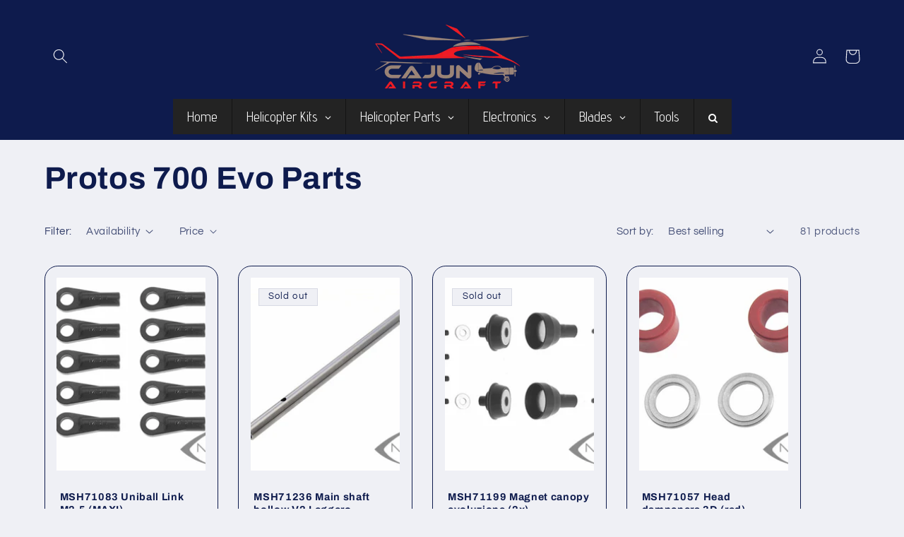

--- FILE ---
content_type: text/html; charset=utf-8
request_url: https://www.cajunaircraft.com/collections/protos-700-evo-parts
body_size: 47133
content:
<!doctype html>
<html class="no-js" lang="en">
  <head>
    <meta charset="utf-8">
    <meta http-equiv="X-UA-Compatible" content="IE=edge">
    <meta name="viewport" content="width=device-width,initial-scale=1">
    <meta name="theme-color" content="">
    <link rel="canonical" href="https://www.cajunaircraft.com/collections/protos-700-evo-parts">
    <link rel="preconnect" href="https://cdn.shopify.com" crossorigin><link rel="preconnect" href="https://fonts.shopifycdn.com" crossorigin><title>
      Protos 700 Evo Parts
 &ndash; Cajun Aircraft</title>

    

    

<meta property="og:site_name" content="Cajun Aircraft">
<meta property="og:url" content="https://www.cajunaircraft.com/collections/protos-700-evo-parts">
<meta property="og:title" content="Protos 700 Evo Parts">
<meta property="og:type" content="website">
<meta property="og:description" content="United States based XLPower distributor. Supplier of radio controlled helicopters"><meta property="og:image" content="http://www.cajunaircraft.com/cdn/shop/files/logo_a6e89c57-bc73-44c4-b7a5-ee7c5ef4eac1.webp?v=1683645201">
  <meta property="og:image:secure_url" content="https://www.cajunaircraft.com/cdn/shop/files/logo_a6e89c57-bc73-44c4-b7a5-ee7c5ef4eac1.webp?v=1683645201">
  <meta property="og:image:width" content="799">
  <meta property="og:image:height" content="332"><meta name="twitter:card" content="summary_large_image">
<meta name="twitter:title" content="Protos 700 Evo Parts">
<meta name="twitter:description" content="United States based XLPower distributor. Supplier of radio controlled helicopters">


    <script src="//www.cajunaircraft.com/cdn/shop/t/7/assets/constants.js?v=95358004781563950421683312381" defer="defer"></script>
    <script src="//www.cajunaircraft.com/cdn/shop/t/7/assets/pubsub.js?v=2921868252632587581683312381" defer="defer"></script>
    <script src="//www.cajunaircraft.com/cdn/shop/t/7/assets/global.js?v=127210358271191040921683312381" defer="defer"></script>
    <script>window.performance && window.performance.mark && window.performance.mark('shopify.content_for_header.start');</script><meta id="shopify-digital-wallet" name="shopify-digital-wallet" content="/13003283/digital_wallets/dialog">
<meta name="shopify-checkout-api-token" content="3c9b7e61a91a494cee1ecc1d23ef1cf2">
<meta id="in-context-paypal-metadata" data-shop-id="13003283" data-venmo-supported="false" data-environment="production" data-locale="en_US" data-paypal-v4="true" data-currency="USD">
<link rel="alternate" type="application/atom+xml" title="Feed" href="/collections/protos-700-evo-parts.atom" />
<link rel="next" href="/collections/protos-700-evo-parts?page=2">
<link rel="alternate" type="application/json+oembed" href="https://www.cajunaircraft.com/collections/protos-700-evo-parts.oembed">
<script async="async" src="/checkouts/internal/preloads.js?locale=en-US"></script>
<link rel="preconnect" href="https://shop.app" crossorigin="anonymous">
<script async="async" src="https://shop.app/checkouts/internal/preloads.js?locale=en-US&shop_id=13003283" crossorigin="anonymous"></script>
<script id="apple-pay-shop-capabilities" type="application/json">{"shopId":13003283,"countryCode":"US","currencyCode":"USD","merchantCapabilities":["supports3DS"],"merchantId":"gid:\/\/shopify\/Shop\/13003283","merchantName":"Cajun Aircraft","requiredBillingContactFields":["postalAddress","email"],"requiredShippingContactFields":["postalAddress","email"],"shippingType":"shipping","supportedNetworks":["visa","masterCard","amex","discover","elo","jcb"],"total":{"type":"pending","label":"Cajun Aircraft","amount":"1.00"},"shopifyPaymentsEnabled":true,"supportsSubscriptions":true}</script>
<script id="shopify-features" type="application/json">{"accessToken":"3c9b7e61a91a494cee1ecc1d23ef1cf2","betas":["rich-media-storefront-analytics"],"domain":"www.cajunaircraft.com","predictiveSearch":true,"shopId":13003283,"locale":"en"}</script>
<script>var Shopify = Shopify || {};
Shopify.shop = "miniature-aircraft.myshopify.com";
Shopify.locale = "en";
Shopify.currency = {"active":"USD","rate":"1.0"};
Shopify.country = "US";
Shopify.theme = {"name":"Refresh","id":136786641140,"schema_name":"Refresh","schema_version":"9.0.0","theme_store_id":1567,"role":"main"};
Shopify.theme.handle = "null";
Shopify.theme.style = {"id":null,"handle":null};
Shopify.cdnHost = "www.cajunaircraft.com/cdn";
Shopify.routes = Shopify.routes || {};
Shopify.routes.root = "/";</script>
<script type="module">!function(o){(o.Shopify=o.Shopify||{}).modules=!0}(window);</script>
<script>!function(o){function n(){var o=[];function n(){o.push(Array.prototype.slice.apply(arguments))}return n.q=o,n}var t=o.Shopify=o.Shopify||{};t.loadFeatures=n(),t.autoloadFeatures=n()}(window);</script>
<script>
  window.ShopifyPay = window.ShopifyPay || {};
  window.ShopifyPay.apiHost = "shop.app\/pay";
  window.ShopifyPay.redirectState = null;
</script>
<script id="shop-js-analytics" type="application/json">{"pageType":"collection"}</script>
<script defer="defer" async type="module" src="//www.cajunaircraft.com/cdn/shopifycloud/shop-js/modules/v2/client.init-shop-cart-sync_BApSsMSl.en.esm.js"></script>
<script defer="defer" async type="module" src="//www.cajunaircraft.com/cdn/shopifycloud/shop-js/modules/v2/chunk.common_CBoos6YZ.esm.js"></script>
<script type="module">
  await import("//www.cajunaircraft.com/cdn/shopifycloud/shop-js/modules/v2/client.init-shop-cart-sync_BApSsMSl.en.esm.js");
await import("//www.cajunaircraft.com/cdn/shopifycloud/shop-js/modules/v2/chunk.common_CBoos6YZ.esm.js");

  window.Shopify.SignInWithShop?.initShopCartSync?.({"fedCMEnabled":true,"windoidEnabled":true});

</script>
<script>
  window.Shopify = window.Shopify || {};
  if (!window.Shopify.featureAssets) window.Shopify.featureAssets = {};
  window.Shopify.featureAssets['shop-js'] = {"shop-cart-sync":["modules/v2/client.shop-cart-sync_DJczDl9f.en.esm.js","modules/v2/chunk.common_CBoos6YZ.esm.js"],"init-fed-cm":["modules/v2/client.init-fed-cm_BzwGC0Wi.en.esm.js","modules/v2/chunk.common_CBoos6YZ.esm.js"],"init-windoid":["modules/v2/client.init-windoid_BS26ThXS.en.esm.js","modules/v2/chunk.common_CBoos6YZ.esm.js"],"init-shop-email-lookup-coordinator":["modules/v2/client.init-shop-email-lookup-coordinator_DFwWcvrS.en.esm.js","modules/v2/chunk.common_CBoos6YZ.esm.js"],"shop-cash-offers":["modules/v2/client.shop-cash-offers_DthCPNIO.en.esm.js","modules/v2/chunk.common_CBoos6YZ.esm.js","modules/v2/chunk.modal_Bu1hFZFC.esm.js"],"shop-button":["modules/v2/client.shop-button_D_JX508o.en.esm.js","modules/v2/chunk.common_CBoos6YZ.esm.js"],"shop-toast-manager":["modules/v2/client.shop-toast-manager_tEhgP2F9.en.esm.js","modules/v2/chunk.common_CBoos6YZ.esm.js"],"avatar":["modules/v2/client.avatar_BTnouDA3.en.esm.js"],"pay-button":["modules/v2/client.pay-button_BuNmcIr_.en.esm.js","modules/v2/chunk.common_CBoos6YZ.esm.js"],"init-shop-cart-sync":["modules/v2/client.init-shop-cart-sync_BApSsMSl.en.esm.js","modules/v2/chunk.common_CBoos6YZ.esm.js"],"shop-login-button":["modules/v2/client.shop-login-button_DwLgFT0K.en.esm.js","modules/v2/chunk.common_CBoos6YZ.esm.js","modules/v2/chunk.modal_Bu1hFZFC.esm.js"],"init-customer-accounts-sign-up":["modules/v2/client.init-customer-accounts-sign-up_TlVCiykN.en.esm.js","modules/v2/client.shop-login-button_DwLgFT0K.en.esm.js","modules/v2/chunk.common_CBoos6YZ.esm.js","modules/v2/chunk.modal_Bu1hFZFC.esm.js"],"init-shop-for-new-customer-accounts":["modules/v2/client.init-shop-for-new-customer-accounts_DrjXSI53.en.esm.js","modules/v2/client.shop-login-button_DwLgFT0K.en.esm.js","modules/v2/chunk.common_CBoos6YZ.esm.js","modules/v2/chunk.modal_Bu1hFZFC.esm.js"],"init-customer-accounts":["modules/v2/client.init-customer-accounts_C0Oh2ljF.en.esm.js","modules/v2/client.shop-login-button_DwLgFT0K.en.esm.js","modules/v2/chunk.common_CBoos6YZ.esm.js","modules/v2/chunk.modal_Bu1hFZFC.esm.js"],"shop-follow-button":["modules/v2/client.shop-follow-button_C5D3XtBb.en.esm.js","modules/v2/chunk.common_CBoos6YZ.esm.js","modules/v2/chunk.modal_Bu1hFZFC.esm.js"],"checkout-modal":["modules/v2/client.checkout-modal_8TC_1FUY.en.esm.js","modules/v2/chunk.common_CBoos6YZ.esm.js","modules/v2/chunk.modal_Bu1hFZFC.esm.js"],"lead-capture":["modules/v2/client.lead-capture_D-pmUjp9.en.esm.js","modules/v2/chunk.common_CBoos6YZ.esm.js","modules/v2/chunk.modal_Bu1hFZFC.esm.js"],"shop-login":["modules/v2/client.shop-login_BmtnoEUo.en.esm.js","modules/v2/chunk.common_CBoos6YZ.esm.js","modules/v2/chunk.modal_Bu1hFZFC.esm.js"],"payment-terms":["modules/v2/client.payment-terms_BHOWV7U_.en.esm.js","modules/v2/chunk.common_CBoos6YZ.esm.js","modules/v2/chunk.modal_Bu1hFZFC.esm.js"]};
</script>
<script id="__st">var __st={"a":13003283,"offset":-21600,"reqid":"a2bd4ad7-b0ae-4cfd-a308-bf68d7d72af7-1768921882","pageurl":"www.cajunaircraft.com\/collections\/protos-700-evo-parts","u":"80da691ae495","p":"collection","rtyp":"collection","rid":265027911846};</script>
<script>window.ShopifyPaypalV4VisibilityTracking = true;</script>
<script id="captcha-bootstrap">!function(){'use strict';const t='contact',e='account',n='new_comment',o=[[t,t],['blogs',n],['comments',n],[t,'customer']],c=[[e,'customer_login'],[e,'guest_login'],[e,'recover_customer_password'],[e,'create_customer']],r=t=>t.map((([t,e])=>`form[action*='/${t}']:not([data-nocaptcha='true']) input[name='form_type'][value='${e}']`)).join(','),a=t=>()=>t?[...document.querySelectorAll(t)].map((t=>t.form)):[];function s(){const t=[...o],e=r(t);return a(e)}const i='password',u='form_key',d=['recaptcha-v3-token','g-recaptcha-response','h-captcha-response',i],f=()=>{try{return window.sessionStorage}catch{return}},m='__shopify_v',_=t=>t.elements[u];function p(t,e,n=!1){try{const o=window.sessionStorage,c=JSON.parse(o.getItem(e)),{data:r}=function(t){const{data:e,action:n}=t;return t[m]||n?{data:e,action:n}:{data:t,action:n}}(c);for(const[e,n]of Object.entries(r))t.elements[e]&&(t.elements[e].value=n);n&&o.removeItem(e)}catch(o){console.error('form repopulation failed',{error:o})}}const l='form_type',E='cptcha';function T(t){t.dataset[E]=!0}const w=window,h=w.document,L='Shopify',v='ce_forms',y='captcha';let A=!1;((t,e)=>{const n=(g='f06e6c50-85a8-45c8-87d0-21a2b65856fe',I='https://cdn.shopify.com/shopifycloud/storefront-forms-hcaptcha/ce_storefront_forms_captcha_hcaptcha.v1.5.2.iife.js',D={infoText:'Protected by hCaptcha',privacyText:'Privacy',termsText:'Terms'},(t,e,n)=>{const o=w[L][v],c=o.bindForm;if(c)return c(t,g,e,D).then(n);var r;o.q.push([[t,g,e,D],n]),r=I,A||(h.body.append(Object.assign(h.createElement('script'),{id:'captcha-provider',async:!0,src:r})),A=!0)});var g,I,D;w[L]=w[L]||{},w[L][v]=w[L][v]||{},w[L][v].q=[],w[L][y]=w[L][y]||{},w[L][y].protect=function(t,e){n(t,void 0,e),T(t)},Object.freeze(w[L][y]),function(t,e,n,w,h,L){const[v,y,A,g]=function(t,e,n){const i=e?o:[],u=t?c:[],d=[...i,...u],f=r(d),m=r(i),_=r(d.filter((([t,e])=>n.includes(e))));return[a(f),a(m),a(_),s()]}(w,h,L),I=t=>{const e=t.target;return e instanceof HTMLFormElement?e:e&&e.form},D=t=>v().includes(t);t.addEventListener('submit',(t=>{const e=I(t);if(!e)return;const n=D(e)&&!e.dataset.hcaptchaBound&&!e.dataset.recaptchaBound,o=_(e),c=g().includes(e)&&(!o||!o.value);(n||c)&&t.preventDefault(),c&&!n&&(function(t){try{if(!f())return;!function(t){const e=f();if(!e)return;const n=_(t);if(!n)return;const o=n.value;o&&e.removeItem(o)}(t);const e=Array.from(Array(32),(()=>Math.random().toString(36)[2])).join('');!function(t,e){_(t)||t.append(Object.assign(document.createElement('input'),{type:'hidden',name:u})),t.elements[u].value=e}(t,e),function(t,e){const n=f();if(!n)return;const o=[...t.querySelectorAll(`input[type='${i}']`)].map((({name:t})=>t)),c=[...d,...o],r={};for(const[a,s]of new FormData(t).entries())c.includes(a)||(r[a]=s);n.setItem(e,JSON.stringify({[m]:1,action:t.action,data:r}))}(t,e)}catch(e){console.error('failed to persist form',e)}}(e),e.submit())}));const S=(t,e)=>{t&&!t.dataset[E]&&(n(t,e.some((e=>e===t))),T(t))};for(const o of['focusin','change'])t.addEventListener(o,(t=>{const e=I(t);D(e)&&S(e,y())}));const B=e.get('form_key'),M=e.get(l),P=B&&M;t.addEventListener('DOMContentLoaded',(()=>{const t=y();if(P)for(const e of t)e.elements[l].value===M&&p(e,B);[...new Set([...A(),...v().filter((t=>'true'===t.dataset.shopifyCaptcha))])].forEach((e=>S(e,t)))}))}(h,new URLSearchParams(w.location.search),n,t,e,['guest_login'])})(!0,!0)}();</script>
<script integrity="sha256-4kQ18oKyAcykRKYeNunJcIwy7WH5gtpwJnB7kiuLZ1E=" data-source-attribution="shopify.loadfeatures" defer="defer" src="//www.cajunaircraft.com/cdn/shopifycloud/storefront/assets/storefront/load_feature-a0a9edcb.js" crossorigin="anonymous"></script>
<script crossorigin="anonymous" defer="defer" src="//www.cajunaircraft.com/cdn/shopifycloud/storefront/assets/shopify_pay/storefront-65b4c6d7.js?v=20250812"></script>
<script data-source-attribution="shopify.dynamic_checkout.dynamic.init">var Shopify=Shopify||{};Shopify.PaymentButton=Shopify.PaymentButton||{isStorefrontPortableWallets:!0,init:function(){window.Shopify.PaymentButton.init=function(){};var t=document.createElement("script");t.src="https://www.cajunaircraft.com/cdn/shopifycloud/portable-wallets/latest/portable-wallets.en.js",t.type="module",document.head.appendChild(t)}};
</script>
<script data-source-attribution="shopify.dynamic_checkout.buyer_consent">
  function portableWalletsHideBuyerConsent(e){var t=document.getElementById("shopify-buyer-consent"),n=document.getElementById("shopify-subscription-policy-button");t&&n&&(t.classList.add("hidden"),t.setAttribute("aria-hidden","true"),n.removeEventListener("click",e))}function portableWalletsShowBuyerConsent(e){var t=document.getElementById("shopify-buyer-consent"),n=document.getElementById("shopify-subscription-policy-button");t&&n&&(t.classList.remove("hidden"),t.removeAttribute("aria-hidden"),n.addEventListener("click",e))}window.Shopify?.PaymentButton&&(window.Shopify.PaymentButton.hideBuyerConsent=portableWalletsHideBuyerConsent,window.Shopify.PaymentButton.showBuyerConsent=portableWalletsShowBuyerConsent);
</script>
<script data-source-attribution="shopify.dynamic_checkout.cart.bootstrap">document.addEventListener("DOMContentLoaded",(function(){function t(){return document.querySelector("shopify-accelerated-checkout-cart, shopify-accelerated-checkout")}if(t())Shopify.PaymentButton.init();else{new MutationObserver((function(e,n){t()&&(Shopify.PaymentButton.init(),n.disconnect())})).observe(document.body,{childList:!0,subtree:!0})}}));
</script>
<link id="shopify-accelerated-checkout-styles" rel="stylesheet" media="screen" href="https://www.cajunaircraft.com/cdn/shopifycloud/portable-wallets/latest/accelerated-checkout-backwards-compat.css" crossorigin="anonymous">
<style id="shopify-accelerated-checkout-cart">
        #shopify-buyer-consent {
  margin-top: 1em;
  display: inline-block;
  width: 100%;
}

#shopify-buyer-consent.hidden {
  display: none;
}

#shopify-subscription-policy-button {
  background: none;
  border: none;
  padding: 0;
  text-decoration: underline;
  font-size: inherit;
  cursor: pointer;
}

#shopify-subscription-policy-button::before {
  box-shadow: none;
}

      </style>
<script id="sections-script" data-sections="header" defer="defer" src="//www.cajunaircraft.com/cdn/shop/t/7/compiled_assets/scripts.js?v=354"></script>
<script>window.performance && window.performance.mark && window.performance.mark('shopify.content_for_header.end');</script>


    <style data-shopify>
      @font-face {
  font-family: Questrial;
  font-weight: 400;
  font-style: normal;
  font-display: swap;
  src: url("//www.cajunaircraft.com/cdn/fonts/questrial/questrial_n4.66abac5d8209a647b4bf8089b0451928ef144c07.woff2") format("woff2"),
       url("//www.cajunaircraft.com/cdn/fonts/questrial/questrial_n4.e86c53e77682db9bf4b0ee2dd71f214dc16adda4.woff") format("woff");
}

      
      
      
      @font-face {
  font-family: Archivo;
  font-weight: 700;
  font-style: normal;
  font-display: swap;
  src: url("//www.cajunaircraft.com/cdn/fonts/archivo/archivo_n7.651b020b3543640c100112be6f1c1b8e816c7f13.woff2") format("woff2"),
       url("//www.cajunaircraft.com/cdn/fonts/archivo/archivo_n7.7e9106d320e6594976a7dcb57957f3e712e83c96.woff") format("woff");
}


      :root {
        --font-body-family: Questrial, sans-serif;
        --font-body-style: normal;
        --font-body-weight: 400;
        --font-body-weight-bold: 700;

        --font-heading-family: Archivo, sans-serif;
        --font-heading-style: normal;
        --font-heading-weight: 700;

        --font-body-scale: 1.05;
        --font-heading-scale: 1.0476190476190477;

        --color-base-text: 14, 27, 77;
        --color-shadow: 14, 27, 77;
        --color-base-background-1: 239, 240, 245;
        --color-base-background-2: 255, 255, 255;
        --color-base-solid-button-labels: 255, 255, 255;
        --color-base-outline-button-labels: 14, 27, 77;
        --color-base-accent-1: 71, 112, 219;
        --color-base-accent-2: 14, 27, 77;
        --payment-terms-background-color: #eff0f5;

        --gradient-base-background-1: #eff0f5;
        --gradient-base-background-2: #FFFFFF;
        --gradient-base-accent-1: #4770db;
        --gradient-base-accent-2: #0e1b4d;

        --media-padding: px;
        --media-border-opacity: 0.1;
        --media-border-width: 0px;
        --media-radius: 20px;
        --media-shadow-opacity: 0.0;
        --media-shadow-horizontal-offset: 0px;
        --media-shadow-vertical-offset: 4px;
        --media-shadow-blur-radius: 5px;
        --media-shadow-visible: 0;

        --page-width: 120rem;
        --page-width-margin: 0rem;

        --product-card-image-padding: 1.6rem;
        --product-card-corner-radius: 1.8rem;
        --product-card-text-alignment: left;
        --product-card-border-width: 0.1rem;
        --product-card-border-opacity: 1.0;
        --product-card-shadow-opacity: 0.0;
        --product-card-shadow-visible: 0;
        --product-card-shadow-horizontal-offset: 0.0rem;
        --product-card-shadow-vertical-offset: 0.4rem;
        --product-card-shadow-blur-radius: 0.5rem;

        --collection-card-image-padding: 1.6rem;
        --collection-card-corner-radius: 1.8rem;
        --collection-card-text-alignment: left;
        --collection-card-border-width: 0.1rem;
        --collection-card-border-opacity: 1.0;
        --collection-card-shadow-opacity: 0.0;
        --collection-card-shadow-visible: 0;
        --collection-card-shadow-horizontal-offset: 0.0rem;
        --collection-card-shadow-vertical-offset: 0.4rem;
        --collection-card-shadow-blur-radius: 0.5rem;

        --blog-card-image-padding: 1.6rem;
        --blog-card-corner-radius: 1.8rem;
        --blog-card-text-alignment: left;
        --blog-card-border-width: 0.1rem;
        --blog-card-border-opacity: 1.0;
        --blog-card-shadow-opacity: 0.0;
        --blog-card-shadow-visible: 0;
        --blog-card-shadow-horizontal-offset: 0.0rem;
        --blog-card-shadow-vertical-offset: 0.4rem;
        --blog-card-shadow-blur-radius: 0.5rem;

        --badge-corner-radius: 0.0rem;

        --popup-border-width: 1px;
        --popup-border-opacity: 0.1;
        --popup-corner-radius: 18px;
        --popup-shadow-opacity: 0.0;
        --popup-shadow-horizontal-offset: 0px;
        --popup-shadow-vertical-offset: 4px;
        --popup-shadow-blur-radius: 5px;

        --drawer-border-width: 0px;
        --drawer-border-opacity: 0.1;
        --drawer-shadow-opacity: 0.0;
        --drawer-shadow-horizontal-offset: 0px;
        --drawer-shadow-vertical-offset: 4px;
        --drawer-shadow-blur-radius: 5px;

        --spacing-sections-desktop: 0px;
        --spacing-sections-mobile: 0px;

        --grid-desktop-vertical-spacing: 28px;
        --grid-desktop-horizontal-spacing: 28px;
        --grid-mobile-vertical-spacing: 14px;
        --grid-mobile-horizontal-spacing: 14px;

        --text-boxes-border-opacity: 0.1;
        --text-boxes-border-width: 0px;
        --text-boxes-radius: 20px;
        --text-boxes-shadow-opacity: 0.0;
        --text-boxes-shadow-visible: 0;
        --text-boxes-shadow-horizontal-offset: 0px;
        --text-boxes-shadow-vertical-offset: 4px;
        --text-boxes-shadow-blur-radius: 5px;

        --buttons-radius: 40px;
        --buttons-radius-outset: 41px;
        --buttons-border-width: 1px;
        --buttons-border-opacity: 1.0;
        --buttons-shadow-opacity: 0.0;
        --buttons-shadow-visible: 0;
        --buttons-shadow-horizontal-offset: 0px;
        --buttons-shadow-vertical-offset: 4px;
        --buttons-shadow-blur-radius: 5px;
        --buttons-border-offset: 0.3px;

        --inputs-radius: 26px;
        --inputs-border-width: 1px;
        --inputs-border-opacity: 0.55;
        --inputs-shadow-opacity: 0.0;
        --inputs-shadow-horizontal-offset: 0px;
        --inputs-margin-offset: 0px;
        --inputs-shadow-vertical-offset: 4px;
        --inputs-shadow-blur-radius: 5px;
        --inputs-radius-outset: 27px;

        --variant-pills-radius: 40px;
        --variant-pills-border-width: 1px;
        --variant-pills-border-opacity: 0.55;
        --variant-pills-shadow-opacity: 0.0;
        --variant-pills-shadow-horizontal-offset: 0px;
        --variant-pills-shadow-vertical-offset: 4px;
        --variant-pills-shadow-blur-radius: 5px;
      }

      *,
      *::before,
      *::after {
        box-sizing: inherit;
      }

      html {
        box-sizing: border-box;
        font-size: calc(var(--font-body-scale) * 62.5%);
        height: 100%;
      }

      body {
        display: grid;
        grid-template-rows: auto auto 1fr auto;
        grid-template-columns: 100%;
        min-height: 100%;
        margin: 0;
        font-size: 1.5rem;
        letter-spacing: 0.06rem;
        line-height: calc(1 + 0.8 / var(--font-body-scale));
        font-family: var(--font-body-family);
        font-style: var(--font-body-style);
        font-weight: var(--font-body-weight);
      }

      @media screen and (min-width: 750px) {
        body {
          font-size: 1.6rem;
        }
      }
    </style>

    <link href="//www.cajunaircraft.com/cdn/shop/t/7/assets/base.css?v=140624990073879848751683312380" rel="stylesheet" type="text/css" media="all" />
<link rel="preload" as="font" href="//www.cajunaircraft.com/cdn/fonts/questrial/questrial_n4.66abac5d8209a647b4bf8089b0451928ef144c07.woff2" type="font/woff2" crossorigin><link rel="preload" as="font" href="//www.cajunaircraft.com/cdn/fonts/archivo/archivo_n7.651b020b3543640c100112be6f1c1b8e816c7f13.woff2" type="font/woff2" crossorigin><link rel="stylesheet" href="//www.cajunaircraft.com/cdn/shop/t/7/assets/component-predictive-search.css?v=85913294783299393391683312381" media="print" onload="this.media='all'"><script>document.documentElement.className = document.documentElement.className.replace('no-js', 'js');
    if (Shopify.designMode) {
      document.documentElement.classList.add('shopify-design-mode');
    }
    </script>
  <!-- BEGIN app block: shopify://apps/globo-mega-menu/blocks/app-embed/7a00835e-fe40-45a5-a615-2eb4ab697b58 -->
<link href="//cdn.shopify.com/extensions/019b6e53-04e2-713c-aa06-5bced6079bf6/menufrontend-304/assets/main-navigation-styles.min.css" rel="stylesheet" type="text/css" media="all" />
<link href="//cdn.shopify.com/extensions/019b6e53-04e2-713c-aa06-5bced6079bf6/menufrontend-304/assets/theme-styles.min.css" rel="stylesheet" type="text/css" media="all" />
<script type="text/javascript" hs-ignore data-cookieconsent="ignore" data-ccm-injected>
document.getElementsByTagName('html')[0].classList.add('globo-menu-loading');
window.GloboMenuConfig = window.GloboMenuConfig || {}
window.GloboMenuConfig.curLocale = "en";
window.GloboMenuConfig.shop = "miniature-aircraft.myshopify.com";
window.GloboMenuConfig.GloboMenuLocale = "en";
window.GloboMenuConfig.locale = "en";
window.menuRootUrl = "";
window.GloboMenuCustomer = false;
window.GloboMenuAssetsUrl = 'https://cdn.shopify.com/extensions/019b6e53-04e2-713c-aa06-5bced6079bf6/menufrontend-304/assets/';
window.GloboMenuFilesUrl = '//www.cajunaircraft.com/cdn/shop/files/';
window.GloboMenuLinklists = {"main-menu": [{'url' :"\/", 'title': "Home"},{'url' :"\/collections", 'title': "Catalog"},{'url' :"\/collections\/helicopter-kits", 'title': "Helicopter Kits"},{'url' :"\/collections\/helicopter-parts", 'title': "Helicopter Parts"},{'url' :"\/collections\/electronics", 'title': "Electronics"},{'url' :"\/collections\/blades", 'title': "Blades"},{'url' :"\/blogs\/news", 'title': "News"}],"footer": [{'url' :"\/search", 'title': "Search"},{'url' :"\/pages\/about-us", 'title': "About us"},{'url' :"\/", 'title': "Contact Us"},{'url' :"\/pages\/support", 'title': "Support"}],"helicopter-parts": [{'url' :"\/collections\/mikado-logo-helicopter-parts", 'title': "Mikado Parts"},{'url' :"\/collections\/xlpower-parts", 'title': "XLPower Parts"},{'url' :"\/collections\/msh-protos-parts", 'title': "MSH Protos Parts"},{'url' :"\/collections\/msh-protos-nitro-parts", 'title': "Protos Nitro Parts"}],"helicopter-kits": [{'url' :"\/collections\/miniature-aircraft-kits", 'title': "Miniature Aircraft"},{'url' :"\/collections\/mikado-logo-kits", 'title': "Mikado"},{'url' :"\/collections\/helicopter-kits", 'title': "XLPower"}],"electronics": [{'url' :"\/collections\/electronics", 'title': "All Electronics"},{'url' :"\/collections\/speed-control", 'title': "Speed Control"},{'url' :"\/collections\/servos", 'title': "Servos"},{'url' :"\/collections\/motors", 'title': "Motors"},{'url' :"\/collections\/transmitters", 'title': "Transmitter"},{'url' :"\/collections\/flybarless-gyro", 'title': "Flybarless\/Gyro"}],"customer-account-main-menu": [{'url' :"\/", 'title': "Shop"},{'url' :"https:\/\/shopify.com\/13003283\/account\/orders?locale=en\u0026region_country=US", 'title': "Orders"}]}
window.GloboMenuConfig.is_app_embedded = true;
window.showAdsInConsole = true;
</script>

<style>.globo-menu-loading ul.list-menu.list-menu--inline {visibility:hidden;opacity:0}.globo-menu-loading ul.menu-drawer__menu.has-submenu.list-menu {visibility:hidden;opacity:0}</style><script hs-ignore data-cookieconsent="ignore" data-ccm-injected type="text/javascript">
  window.GloboMenus = window.GloboMenus || [];
  var menuKey = 10593;
  window.GloboMenus[menuKey] = window.GloboMenus[menuKey] || {};
  window.GloboMenus[menuKey].id = menuKey;window.GloboMenus[menuKey].replacement = {"type":"selector","main_menu_selector":"ul.list-menu.list-menu--inline","mobile_menu_selector":"ul.menu-drawer__menu.has-submenu.list-menu"};window.GloboMenus[menuKey].type = "main";
  window.GloboMenus[menuKey].schedule = null;
  window.GloboMenus[menuKey].settings ={"font":{"tab_fontsize":"14","menu_fontsize":"19","tab_fontfamily":"Work Sans","tab_fontweight":"500","menu_fontfamily":"Advent Pro","menu_fontweight":"regular","tab_fontfamily_2":"Lato","menu_fontfamily_2":"Dosis","submenu_text_fontsize":"13","tab_fontfamily_custom":false,"menu_fontfamily_custom":false,"submenu_text_fontfamily":"Dosis","submenu_text_fontweight":"regular","submenu_heading_fontsize":"14","submenu_text_fontfamily_2":"Arimo","submenu_heading_fontfamily":"Dosis","submenu_heading_fontweight":"regular","submenu_description_fontsize":"12","submenu_heading_fontfamily_2":"Bitter","submenu_description_fontfamily":"Work Sans","submenu_description_fontweight":"400","submenu_text_fontfamily_custom":false,"submenu_description_fontfamily_2":"Indie Flower","submenu_heading_fontfamily_custom":false,"submenu_description_fontfamily_custom":false},"color":{"menu_text":"#ffffff","menu_border":"rgba(19, 19, 19, 1)","submenu_text":"rgba(255, 255, 255, 1)","atc_text_color":"#FFFFFF","submenu_border":"rgba(19, 19, 19, 1)","menu_background":"rgba(35, 35, 35, 1)","menu_text_hover":"#f6f1f1","sale_text_color":"#ffffff","submenu_heading":"#ae2828","tab_heading_color":"#202020","soldout_text_color":"#757575","submenu_background":"rgba(42, 42, 42, 1)","submenu_text_hover":"rgba(184, 184, 184, 1)","submenu_description":"#969696","atc_background_color":"#1F1F1F","atc_text_color_hover":"#FFFFFF","tab_background_hover":"rgba(155, 155, 155, 1)","menu_background_hover":"rgba(0, 0, 0, 1)","sale_background_color":"#ec523e","soldout_background_color":"#d5d5d5","tab_heading_active_color":"#000000","submenu_description_hover":"rgba(39, 52, 149, 1)","atc_background_color_hover":"#000000"},"general":{"align":"left","login":false,"border":true,"logout":false,"search":true,"account":false,"trigger":"hover","register":false,"atcButton":false,"indicators":true,"responsive":"768","transition":"fade","menu_padding":"20","carousel_loop":true,"mobile_border":true,"mobile_trigger":"click_toggle","submenu_border":true,"tab_lineheight":"50","menu_lineheight":"50","lazy_load_enable":false,"transition_delay":"150","transition_speed":"300","carousel_auto_play":true,"dropdown_lineheight":"50","linklist_lineheight":"30","mobile_sticky_header":true,"desktop_sticky_header":true,"mobile_hide_linklist_submenu":false},"language":{"name":"Name","sale":"Sale","send":"Send","view":"View details","email":"Email","phone":"Phone Number","search":"Search for...","message":"Message","sold_out":"Sold out","add_to_cart":"Add to cart"}};
  window.GloboMenus[menuKey].itemsLength = 6;
</script><script type="template/html" id="globoMenu10593HTML"><ul class="gm-menu gm-menu-10593 gm-bordered gm-mobile-bordered gm-has-retractor gm-submenu-align-left gm-menu-trigger-hover gm-transition-fade" data-menu-id="10593" data-transition-speed="300" data-transition-delay="150">
<li data-gmmi="0" data-gmdi="0" class="gm-item gm-level-0"><a class="gm-target" title="Home" href="/https://www.cajunaircraft.com/"><span class="gm-text">Home</span></a></li>

<li data-gmmi="1" data-gmdi="1" class="gm-item gm-level-0 gm-has-submenu gm-submenu-dropdown gm-submenu-align-left"><a class="gm-target" title="Helicopter Kits" href="/collections/helicopter-kits"><span class="gm-text">Helicopter Kits</span><span class="gm-retractor"></span></a><ul class="gm-submenu gm-dropdown gm-submenu-bordered gm-orientation-vertical ">
<li class="gm-item"><a class="gm-target" title="XLPower Kits" href="/collections/xlpower-kits"><span class="gm-text">XLPower Kits</span></a>
</li>
<li class="gm-item"><a class="gm-target" title="MSH Protos Kits" href="/collections/msh-protos-kits"><span class="gm-text">MSH Protos Kits</span></a>
</li>
<li class="gm-item"><a class="gm-target" title="Mikado Kits" href="/collections/mikado-logo-kits"><span class="gm-text">Mikado Kits</span></a>
</li></ul></li>

<li data-gmmi="2" data-gmdi="2" class="gm-item gm-level-0 gm-has-submenu gm-submenu-dropdown gm-submenu-align-left"><a class="gm-target" title="Helicopter Parts" href="/collections/helicopter-parts"><span class="gm-text">Helicopter Parts</span><span class="gm-retractor"></span></a><ul class="gm-submenu gm-dropdown gm-submenu-bordered gm-orientation-vertical ">
<li class="gm-item gm-has-submenu gm-submenu-dropdown gm-submenu-align-left"><a class="gm-target" title="XLPower Parts" href="/collections/xlpower-parts"><span class="gm-text">XLPower Parts</span><span class="gm-retractor"></span></a><ul class="gm-submenu gm-dropdown gm-submenu-bordered gm-orientation-vertical ">
<li class="gm-item gm-has-submenu gm-submenu-dropdown gm-submenu-align-left"><a class="gm-target" title="Specter 700" href="/collections/xlpower-specter-700-parts"><span class="gm-text">Specter 700</span><span class="gm-retractor"></span></a><ul class="gm-submenu gm-dropdown gm-submenu-bordered gm-orientation-vertical ">
<li class="gm-item"><a class="gm-target" title="Specter V2 Nick Maxwell Ed Parts" href="/collections/specter-v2-nick-maxwell-ed-parts"><span class="gm-text">Specter V2 Nick Maxwell Ed Parts</span></a>
</li>
<li class="gm-item"><a class="gm-target" title="Specter V2 Parts" href="/collections/specter-v2-parts"><span class="gm-text">Specter V2 Parts</span></a>
</li>
<li class="gm-item"><a class="gm-target" title="Specter Nitro Parts" href="/collections/specter-nitro-parts"><span class="gm-text">Specter Nitro Parts</span></a>
</li></ul>
</li>
<li class="gm-item"><a class="gm-target" title="XLPower 520/550" href="/collections/xlpower-520-550-parts"><span class="gm-text">XLPower 520/550</span></a>
</li>
<li class="gm-item"><a class="gm-target" title="Nimbus 550 Parts" href="/collections/nimbus-550-parts"><span class="gm-text">Nimbus 550 Parts</span></a>
</li>
<li class="gm-item"><a class="gm-target" title="Nimbus Nitro Parts" href="/collections/nimbus-nitro-parts"><span class="gm-text">Nimbus Nitro Parts</span></a>
</li></ul>
</li>
<li class="gm-item gm-has-submenu gm-submenu-dropdown gm-submenu-align-left"><a class="gm-target" title="MSH Protos Parts" href="/collections/msh-protos-parts"><span class="gm-text">MSH Protos Parts</span><span class="gm-retractor"></span></a><ul class="gm-submenu gm-dropdown gm-submenu-bordered gm-orientation-vertical ">
<li class="gm-item"><a class="gm-target" title="Protos Nitro" href="/collections/msh-protos-nitro-parts"><span class="gm-text">Protos Nitro</span></a>
</li>
<li class="gm-item gm-has-submenu gm-submenu-dropdown gm-submenu-align-left"><a class="gm-target" title="Protos 380" href="/collections/protos-380-parts"><span class="gm-text">Protos 380</span><span class="gm-retractor"></span></a><ul class="gm-submenu gm-dropdown gm-submenu-bordered gm-orientation-vertical ">
<li class="gm-item"><a class="gm-target" title="MSH 380" href="/collections/msh-protos-380-parts"><span class="gm-text">MSH 380</span></a>
</li>
<li class="gm-item"><a class="gm-target" title="MSH 380 Evo" href="/collections/msh-protos-380-evo-parts"><span class="gm-text">MSH 380 Evo</span></a>
</li>
<li class="gm-item"><a class="gm-target" title="XLPower 380" href="/collections/xlpower-380-parts"><span class="gm-text">XLPower 380</span></a>
</li></ul>
</li>
<li class="gm-item gm-has-submenu gm-submenu-dropdown gm-submenu-align-left"><a class="gm-target" title="Protos 380 V2" href="/collections/protos-380-v2"><span class="gm-text">Protos 380 V2</span><span class="gm-retractor"></span></a><ul class="gm-submenu gm-dropdown gm-submenu-bordered gm-orientation-vertical ">
<li class="gm-item"><a class="gm-target" title="MSH 380 V2" href="/collections/msh-380-v2-parts"><span class="gm-text">MSH 380 V2</span></a>
</li>
<li class="gm-item"><a class="gm-target" title="MSH 380 Evo V2" href="/collections/msh-380-evo-v2-parts"><span class="gm-text">MSH 380 Evo V2</span></a>
</li>
<li class="gm-item"><a class="gm-target" title="XLPower 380 V2" href="/collections/xlpower-380-v2-parts"><span class="gm-text">XLPower 380 V2</span></a>
</li></ul>
</li>
<li class="gm-item gm-has-submenu gm-submenu-dropdown gm-submenu-align-left"><a class="gm-target" title="Protos 700/770/800" href="/collections/protos-700-770-800-parts"><span class="gm-text">Protos 700/770/800</span><span class="gm-retractor"></span></a><ul class="gm-submenu gm-dropdown gm-submenu-bordered gm-orientation-vertical ">
<li class="gm-item"><a class="gm-target" title="Protos 700" href="/collections/protos-700-parts"><span class="gm-text">Protos 700</span></a>
</li>
<li class="gm-item"><a class="gm-target" title="Protos 770" href="/collections/protos-770-parts"><span class="gm-text">Protos 770</span></a>
</li>
<li class="gm-item"><a class="gm-target" title="Protos 800" href="/collections/protos-800-parts"><span class="gm-text">Protos 800</span></a>
</li>
<li class="gm-item"><a class="gm-target" title="Protos 700 Evo" href="/collections/protos-700-evo-parts"><span class="gm-text">Protos 700 Evo</span></a>
</li>
<li class="gm-item"><a class="gm-target" title="Protos 770 Evo" href="/collections/protos-770-evo-parts"><span class="gm-text">Protos 770 Evo</span></a>
</li>
<li class="gm-item"><a class="gm-target" title="Protos 800 Evo" href="/collections/protos-800-evo-parts"><span class="gm-text">Protos 800 Evo</span></a>
</li></ul>
</li></ul>
</li>
<li class="gm-item gm-has-submenu gm-submenu-dropdown gm-submenu-align-left"><a class="gm-target" title="Mikado Parts" href="/collections/mikado-logo-helicopter-parts"><span class="gm-text">Mikado Parts</span><span class="gm-retractor"></span></a><ul class="gm-submenu gm-dropdown gm-submenu-bordered gm-orientation-vertical ">
<li class="gm-item"><a class="gm-target" title="LOGO 600" href="/collections/logo-600"><span class="gm-text">LOGO 600</span></a>
</li>
<li class="gm-item"><a class="gm-target" title="LOGO 480 XXtreme" href="/collections/logo-480-xxtreme-parts"><span class="gm-text">LOGO 480 XXtreme</span></a>
</li>
<li class="gm-item"><a class="gm-target" title="LOGO 690 SX" href="/collections/logo-690-sx-parts"><span class="gm-text">LOGO 690 SX</span></a>
</li>
<li class="gm-item"><a class="gm-target" title="LOGO 700" href="/collections/logo-700-parts"><span class="gm-text">LOGO 700</span></a>
</li></ul>
</li>
<li class="gm-item"><a class="gm-target" title="Nimbus V2 Parts" href="/collections/nimbus-v2-parts"><span class="gm-text">Nimbus V2 Parts</span></a>
</li></ul></li>

<li data-gmmi="3" data-gmdi="3" class="gm-item gm-level-0 gm-has-submenu gm-submenu-dropdown gm-submenu-align-left"><a class="gm-target" title="Electronics" href="/collections/electronics"><span class="gm-text">Electronics</span><span class="gm-retractor"></span></a><ul class="gm-submenu gm-dropdown gm-submenu-bordered gm-orientation-vertical ">
<li class="gm-item"><a class="gm-target" title="Flybarless/Gyro" href="/collections/flybarless-gyro"><span class="gm-text">Flybarless/Gyro</span></a>
</li>
<li class="gm-item"><a class="gm-target" title="Lipo Batteries" href="/collections/lipo-batteries"><span class="gm-text">Lipo Batteries</span></a>
</li>
<li class="gm-item"><a class="gm-target" title="Motors" href="/collections/motors"><span class="gm-text">Motors</span></a>
</li>
<li class="gm-item"><a class="gm-target" title="Speed Control" href="/collections/speed-control"><span class="gm-text">Speed Control</span></a>
</li>
<li class="gm-item"><a class="gm-target" title="Servos" href="/collections/servos"><span class="gm-text">Servos</span></a>
</li>
<li class="gm-item"><a class="gm-target" title="Transmitters" href="/collections/transmitters"><span class="gm-text">Transmitters</span></a>
</li></ul></li>

<li data-gmmi="4" data-gmdi="4" class="gm-item gm-level-0 gm-has-submenu gm-submenu-dropdown gm-submenu-align-left"><a class="gm-target" title="Blades" href="/collections/blades"><span class="gm-text">Blades</span><span class="gm-retractor"></span></a><ul class="gm-submenu gm-dropdown gm-submenu-bordered gm-orientation-vertical ">
<li class="gm-item gm-has-submenu gm-submenu-dropdown gm-submenu-align-left"><a class="gm-target" title="Main Blades" href="/collections/main-blades"><span class="gm-text">Main Blades</span><span class="gm-retractor"></span></a><ul class="gm-submenu gm-dropdown gm-submenu-bordered gm-orientation-vertical ">
<li class="gm-item"><a class="gm-target" title="325-380 Size Main Blades" href="/collections/325-385mm"><span class="gm-text">325-380 Size Main Blades</span></a>
</li>
<li class="gm-item"><a class="gm-target" title="425-480 Size Main Blades" href="/collections/425-485mm"><span class="gm-text">425-480 Size Main Blades</span></a>
</li>
<li class="gm-item"><a class="gm-target" title="500-580 Size Main Blades" href="/collections/500-580mm"><span class="gm-text">500-580 Size Main Blades</span></a>
</li>
<li class="gm-item"><a class="gm-target" title="600 Size Main Blades" href="/collections/600-699mm"><span class="gm-text">600 Size Main Blades</span></a>
</li>
<li class="gm-item"><a class="gm-target" title="700 Size Main Blades" href="/collections/700-750mm"><span class="gm-text">700 Size Main Blades</span></a>
</li>
<li class="gm-item"><a class="gm-target" title="750-800 Size Main Blades" href="/collections/800mm"><span class="gm-text">750-800 Size Main Blades</span></a>
</li></ul>
</li>
<li class="gm-item"><a class="gm-target" title="Tail Blades" href="/collections/tail-blades"><span class="gm-text">Tail Blades</span></a>
</li>
<li class="gm-item"><a class="gm-target" title="Night Blades" href="/collections/night-blades"><span class="gm-text">Night Blades</span></a>
</li></ul></li>

<li data-gmmi="5" data-gmdi="5" class="gm-item gm-level-0"><a class="gm-target" title="Tools" href="/collections/tools"><span class="gm-text">Tools</span></a></li>
<li class="gm-item gm-level-0 searchItem gm-submenu-mega gm-submenu-align-right">
<a class="gm-target"><span class="gm-text"><i class="fa fa-search" aria-hidden="true"></i></span></a>
<div class="gm-submenu gm-search-form">
<form action="/search" method="get"><input autoComplete="off" placeholder="Search for..." name="q" type="text" value="" />
<button type="submit"><i class="fa fa-search" aria-hidden="true"></i></button>
</form>
</div>
</li></ul></script><style>
.gm-menu-installed .gm-menu.gm-menu-10593 {
  background-color: rgba(35, 35, 35, 1) !important;
  color: rgba(255, 255, 255, 1);
  font-family: "Dosis", sans-serif;
  font-size: 13px;
}
.gm-menu-installed .gm-menu.gm-menu-10593.gm-bordered:not(.gm-menu-mobile):not(.gm-vertical) > .gm-level-0 + .gm-level-0 {
  border-left: 1px solid rgba(19, 19, 19, 1) !important;
}
.gm-menu-installed .gm-menu.gm-bordered.gm-vertical > .gm-level-0 + .gm-level-0:not(.searchItem),
.gm-menu-installed .gm-menu.gm-menu-10593.gm-mobile-bordered.gm-menu-mobile > .gm-level-0 + .gm-level-0:not(.searchItem){
  border-top: 1px solid rgba(19, 19, 19, 1) !important;
}
.gm-menu-installed .gm-menu.gm-menu-10593 .gm-item.gm-level-0 > .gm-target > .gm-text{
  font-family: "Advent Pro", sans-serif !important;
}
.gm-menu-installed .gm-menu.gm-menu-10593 .gm-item.gm-level-0 > .gm-target{
  padding: 15px 20px !important;
  font-family: "Advent Pro", sans-serif !important;
}

.gm-menu-mobile .gm-retractor:after {
  margin-right: 20px !important;
}

.gm-back-retractor:after {
  margin-left: 20px !important;
}

.gm-menu-installed .gm-menu.gm-menu-10593 .gm-item.gm-level-0 > .gm-target,
.gm-menu-installed .gm-menu.gm-menu-10593 .gm-item.gm-level-0 > .gm-target > .gm-icon,
.gm-menu-installed .gm-menu.gm-menu-10593 .gm-item.gm-level-0 > .gm-target > .gm-text,
.gm-menu-installed .gm-menu.gm-menu-10593 .gm-item.gm-level-0 > .gm-target > .gm-retractor {
  color: #ffffff !important;
  font-size: 19px !important;
  font-weight: 400 !important;
  font-style: normal !important;
  line-height: 20px !important;
}

.gm-menu.gm-menu-10593 .gm-submenu.gm-search-form input{
  line-height: 40px !important;
}

.gm-menu-installed .gm-menu.gm-menu-10593 .gm-item.gm-level-0.gm-active > .gm-target,
.gm-menu-installed .gm-menu.gm-menu-10593 .gm-item.gm-level-0:hover > .gm-target{
  background-color: rgba(0, 0, 0, 1) !important;
}

.gm-menu-installed .gm-menu.gm-menu-10593 .gm-item.gm-level-0.gm-active > .gm-target,
.gm-menu-installed .gm-menu.gm-menu-10593 .gm-item.gm-level-0.gm-active > .gm-target > .gm-icon,
.gm-menu-installed .gm-menu.gm-menu-10593 .gm-item.gm-level-0.gm-active > .gm-target > .gm-text,
.gm-menu-installed .gm-menu.gm-menu-10593 .gm-item.gm-level-0.gm-active > .gm-target > .gm-retractor,
.gm-menu-installed .gm-menu.gm-menu-10593 .gm-item.gm-level-0:hover > .gm-target,
.gm-menu-installed .gm-menu.gm-menu-10593 .gm-item.gm-level-0:hover > .gm-target > .gm-icon,
.gm-menu-installed .gm-menu.gm-menu-10593 .gm-item.gm-level-0:hover > .gm-target > .gm-text,
.gm-menu-installed .gm-menu.gm-menu-10593 .gm-item.gm-level-0:hover > .gm-target > .gm-retractor{
  color: #f6f1f1 !important;
}

.gm-menu-installed .gm-menu.gm-menu-10593 .gm-submenu.gm-submenu-bordered:not(.gm-aliexpress) {
  border: 1px solid rgba(19, 19, 19, 1) !important;
}

.gm-menu-installed .gm-menu.gm-menu-10593.gm-menu-mobile .gm-tabs > .gm-tab-links > .gm-item {
  border-top: 1px solid rgba(19, 19, 19, 1) !important;
}

.gm-menu-installed .gm-menu.gm-menu-10593 .gm-tab-links > .gm-item.gm-active > .gm-target{
  background-color: rgba(155, 155, 155, 1) !important;
}

.gm-menu-installed .gm-menu.gm-menu-10593 .gm-submenu.gm-mega,
.gm-menu-installed .gm-menu.gm-menu-10593 .gm-submenu.gm-search-form,
.gm-menu-installed .gm-menu.gm-menu-10593 .gm-submenu-aliexpress .gm-tab-links,
.gm-menu-installed .gm-menu.gm-menu-10593 .gm-submenu-aliexpress .gm-tab-content,
.gm-menu-installed .gm-menu.gm-menu-mobile.gm-submenu-open-style-slide.gm-menu-10593 .gm-submenu.gm-aliexpress,
.gm-menu-installed .gm-menu.gm-menu-mobile.gm-submenu-open-style-slide.gm-menu-10593 .gm-tab-panel,
.gm-menu-installed .gm-menu.gm-menu-mobile.gm-submenu-open-style-slide.gm-menu-10593 .gm-links .gm-links-group {
  background-color: rgba(42, 42, 42, 1) !important;
}
.gm-menu-installed .gm-menu.gm-menu-10593 .gm-submenu-bordered .gm-tabs-left > .gm-tab-links {
  border-right: 1px solid rgba(19, 19, 19, 1) !important;
}
.gm-menu-installed .gm-menu.gm-menu-10593 .gm-submenu-bordered .gm-tabs-top > .gm-tab-links {
  border-bottom: 1px solid rgba(19, 19, 19, 1) !important;
}
.gm-menu-installed .gm-menu.gm-menu-10593 .gm-submenu-bordered .gm-tabs-right > .gm-tab-links {
  border-left: 1px solid rgba(19, 19, 19, 1) !important;
}
.gm-menu-installed .gm-menu.gm-menu-10593 .gm-tab-links > .gm-item > .gm-target,
.gm-menu-installed .gm-menu.gm-menu-10593 .gm-tab-links > .gm-item > .gm-target > .gm-text{
  font-family: "Work Sans", sans-serif;
  font-size: 14px;
  font-weight: 500;
  font-style: normal;
}
.gm-menu-installed .gm-menu.gm-menu-10593 .gm-tab-links > .gm-item > .gm-target > .gm-icon{
  font-size: 14px;
}
.gm-menu-installed .gm-menu.gm-menu-10593 .gm-tab-links > .gm-item > .gm-target,
.gm-menu-installed .gm-menu.gm-menu-10593 .gm-tab-links > .gm-item > .gm-target > .gm-text,
.gm-menu-installed .gm-menu.gm-menu-10593 .gm-tab-links > .gm-item > .gm-target > .gm-retractor,
.gm-menu-installed .gm-menu.gm-menu-10593 .gm-tab-links > .gm-item > .gm-target > .gm-icon,
.gm-menu-installed .gm-menu.gm-menu-mobile.gm-submenu-open-style-slide.gm-menu-10593 .gm-tabs .gm-tab-panel .gm-header > button > .gm-target,
.gm-menu-installed .gm-menu.gm-menu-mobile.gm-submenu-open-style-slide.gm-menu-10593 .gm-tabs .gm-tab-panel .gm-header > button > .gm-target > .gm-text,
.gm-menu-installed .gm-menu.gm-menu-mobile.gm-submenu-open-style-slide.gm-menu-10593 .gm-tabs .gm-tab-panel > .gm-header > button > .gm-back-retractor {
  color: #202020 !important;
}
.gm-menu-installed .gm-menu.gm-menu-10593 .gm-tab-links > .gm-item.gm-active > .gm-target,
.gm-menu-installed .gm-menu.gm-menu-10593 .gm-tab-links > .gm-item.gm-active > .gm-target > .gm-text,
.gm-menu-installed .gm-menu.gm-menu-10593 .gm-tab-links > .gm-item.gm-active > .gm-target > .gm-retractor,
.gm-menu-installed .gm-menu.gm-menu-10593 .gm-tab-links > .gm-item.gm-active > .gm-target > .gm-icon,
.gm-menu-installed .gm-menu.gm-menu-mobile.gm-submenu-open-style-slide.gm-menu-10593 .gm-tab-links > .gm-item > .gm-target:hover > .gm-text,
.gm-menu-installed .gm-menu.gm-menu-mobile.gm-submenu-open-style-slide.gm-menu-10593 .gm-tab-links > .gm-item > .gm-target:hover > .gm-retractor {
  color: #000000 !important;
}

.gm-menu-installed .gm-menu.gm-menu-10593 .gm-dropdown {
  background-color: rgba(42, 42, 42, 1) !important;
}
.gm-menu-installed .gm-menu.gm-menu-10593 .gm-dropdown > li > a,
.gm-menu-installed .gm-menu.gm-menu-mobile.gm-submenu-open-style-slide.gm-menu-10593 .gm-header > button > .gm-target {
  line-height: 20px !important;
}
.gm-menu-installed .gm-menu.gm-menu-10593 .gm-tab-links > li > a {
  line-height: 20px !important;
}
.gm-menu-installed .gm-menu.gm-menu-10593 .gm-links > li:not(.gm-heading) > a,
.gm-menu-installed .gm-menu.gm-menu-10593 .gm-links > .gm-links-group > li:not(.gm-heading) > a {
  line-height: 20px !important;
}
.gm-html-inner,
.gm-menu-installed .gm-menu.gm-menu-10593 .gm-submenu .gm-item .gm-target{
  color: rgba(255, 255, 255, 1) !important;
  font-family: "Dosis", sans-serif !important;
  font-size: 13px !important;
  font-weight: 400 !important;
  font-style: normal !important;
}
.gm-menu-installed .gm-menu.gm-menu-mobile.gm-submenu-open-style-slide.gm-menu-10593 .gm-submenu .gm-item .gm-back-retractor  {
  color: rgba(255, 255, 255, 1) !important;
}
.gm-menu-installed .gm-menu.gm-menu-10593 .gm-submenu .gm-item .gm-target .gm-icon {
  font-size: 13px !important;
}
.gm-menu-installed .gm-menu.gm-menu-10593 .gm-submenu .gm-item .gm-heading,
.gm-menu-installed .gm-menu.gm-menu-10593 .gm-submenu .gm-item .gm-heading .gm-target{
  color: #ae2828 !important;
  font-family: "Dosis", sans-serif !important;
  font-size: 14px !important;
  font-weight: 400 !important;
  font-style: normal !important;
}
.gm-menu-installed .gm-menu.gm-menu-mobile.gm-submenu-open-style-slide.gm-menu-10593 .gm-submenu .gm-item .gm-heading .gm-back-retractor {
  color: #ae2828 !important;
}
.gm-menu-installed .gm-menu.gm-menu-10593 .gm-submenu .gm-target:hover,
.gm-menu-installed .gm-menu.gm-menu-10593 .gm-submenu .gm-target:hover .gm-text,
.gm-menu-installed .gm-menu.gm-menu-10593 .gm-submenu .gm-target:hover .gm-icon,
.gm-menu-installed .gm-menu.gm-menu-10593 .gm-submenu .gm-target:hover .gm-retractor{
  color: rgba(184, 184, 184, 1) !important;
}

.gm-menu-installed .gm-menu.gm-menu-mobile.gm-submenu-open-style-slide.gm-menu-10593 .gm-submenu .gm-target:hover .gm-text,
.gm-menu-installed .gm-menu.gm-menu-mobile.gm-submenu-open-style-slide.gm-menu-10593 .gm-submenu .gm-target:hover .gm-icon {
  color: rgba(255, 255, 255, 1) !important;
}

.gm-menu-installed .gm-menu.gm-menu-10593 .gm-submenu .gm-target:hover .gm-price {
  color: rgba(255, 255, 255, 1) !important;
}
.gm-menu-installed .gm-menu.gm-menu-10593 .gm-submenu .gm-target:hover .gm-old-price {
  color: #969696 !important;
}
.gm-menu-installed .gm-menu.gm-menu-10593 > .gm-item.gm-level-0 >.gm-target:hover > .gm-text > .gm-description,
.gm-menu-installed .gm-menu.gm-menu-10593 .gm-submenu .gm-target:hover > .gm-text > .gm-description {
  color: rgba(39, 52, 149, 1) !important;
}

.gm-menu-installed .gm-menu.gm-menu-10593 > .gm-item.gm-level-0 .gm-description,
.gm-menu-installed .gm-menu.gm-menu-10593 .gm-submenu .gm-item .gm-description {
  color: #969696 !important;
    font-family: "Work Sans", sans-serif !important;
  font-size: 12px !important;
  font-weight: 400 !important;
  font-style: normal !important;
  }
.gm-menu.gm-menu-10593 .gm-label.gm-sale-label{
  color: #ffffff !important;
  background: #ec523e !important;
}
.gm-menu.gm-menu-10593 .gm-label.gm-sold_out-label{
  color: #757575 !important;
  background: #d5d5d5 !important;
}

.theme_store_id_777 .drawer a, 
.drawer h3, 
.drawer .h3,
.theme_store_id_601.gm-menu-installed .gm-menu.gm-menu-10593 .gm-level-0 > a.icon-account,
.theme_store_id_601.gm-menu-installed .gm-menu.gm-menu-10593 .gm-level-0 > a.icon-search,
.theme_store_id_601 #nav.gm-menu.gm-menu-10593 .gm-level-0 > a,
.gm-menu-installed .gm-menu.gm-menu-10593 > .gm-level-0.gm-theme-li > a
.theme_store_id_601 #nav.gm-menu.gm-menu-10593 .gm-level-0 > select.currencies {
  color: #ffffff !important;
}

.theme_store_id_601 #nav.gm-menu.gm-menu-10593 .gm-level-0 > select.currencies > option {
  background-color: rgba(35, 35, 35, 1) !important;
}

.gm-menu-installed .gm-menu.gm-menu-10593 > .gm-level-0.gm-theme-li > a {
  font-family: "Advent Pro", sans-serif !important;
  font-size: 19px !important;
}

.gm-menu.gm-menu-10593 .gm-product-atc input.gm-btn-atc{
  color: #FFFFFF !important;
  background-color: #1F1F1F !important;
  font-family: "Dosis", sans-serif !important;
}

.gm-menu.gm-menu-10593 .gm-product-atc input.gm-btn-atc:hover{
  color: #FFFFFF !important;
  background-color: #000000 !important;
}

.gm-menu.gm-menu-10593.gm-transition-fade .gm-item>.gm-submenu {
  -webkit-transition-duration: 300ms;
  transition-duration: 300ms;
  transition-delay: 150ms !important;
  -webkit-transition-delay: 150ms !important;
}

.gm-menu.gm-menu-10593.gm-transition-shiftup .gm-item>.gm-submenu {
  -webkit-transition-duration: 300ms;
  transition-duration: 300ms;
  transition-delay: 150ms !important;
  -webkit-transition-delay: 150ms !important;
}

.gm-menu-installed .gm-menu.gm-menu-10593 > .gm-level-0.has-custom-color > .gm-target,
.gm-menu-installed .gm-menu.gm-menu-10593 > .gm-level-0.has-custom-color > .gm-target .gm-icon, 
.gm-menu-installed .gm-menu.gm-menu-10593 > .gm-level-0.has-custom-color > .gm-target .gm-retractor, 
.gm-menu-installed .gm-menu.gm-menu-10593 > .gm-level-0.has-custom-color > .gm-target .gm-text{
  color: var(--gm-item-custom-color, #ffffff) !important;
}
.gm-menu-installed .gm-menu.gm-menu-10593 > .gm-level-0.has-custom-color > .gm-target{
  background: var(--gm-item-custom-background-color, rgba(35, 35, 35, 1)) !important;
}

.gm-menu-installed .gm-menu.gm-menu-10593 > .gm-level-0.has-custom-color.gm-active > .gm-target,
.gm-menu-installed .gm-menu.gm-menu-10593 > .gm-level-0.has-custom-color.gm-active > .gm-target .gm-icon, 
.gm-menu-installed .gm-menu.gm-menu-10593 > .gm-level-0.has-custom-color.gm-active > .gm-target .gm-retractor, 
.gm-menu-installed .gm-menu.gm-menu-10593 > .gm-level-0.has-custom-color.gm-active > .gm-target .gm-text,
.gm-menu-installed .gm-menu.gm-menu-10593 > .gm-level-0.has-custom-color:hover > .gm-target, 
.gm-menu-installed .gm-menu.gm-menu-10593 > .gm-level-0.has-custom-color:hover > .gm-target .gm-icon, 
.gm-menu-installed .gm-menu.gm-menu-10593 > .gm-level-0.has-custom-color:hover > .gm-target .gm-retractor, 
.gm-menu-installed .gm-menu.gm-menu-10593 > .gm-level-0.has-custom-color:hover > .gm-target .gm-text{
  color: var(--gm-item-custom-hover-color, #f6f1f1) !important;
}
.gm-menu-installed .gm-menu.gm-menu-10593 > .gm-level-0.has-custom-color.gm-active > .gm-target,
.gm-menu-installed .gm-menu.gm-menu-10593 > .gm-level-0.has-custom-color:hover > .gm-target{
  background: var(--gm-item-custom-hover-background-color, rgba(0, 0, 0, 1)) !important;
}

.gm-menu-installed .gm-menu.gm-menu-10593 > .gm-level-0.has-custom-color > .gm-target,
.gm-menu-installed .gm-menu.gm-menu-10593 > .gm-level-0.has-custom-color > .gm-target .gm-icon, 
.gm-menu-installed .gm-menu.gm-menu-10593 > .gm-level-0.has-custom-color > .gm-target .gm-retractor, 
.gm-menu-installed .gm-menu.gm-menu-10593 > .gm-level-0.has-custom-color > .gm-target .gm-text{
  color: var(--gm-item-custom-color) !important;
}
.gm-menu-installed .gm-menu.gm-menu-10593 > .gm-level-0.has-custom-color > .gm-target{
  background: var(--gm-item-custom-background-color) !important;
}
.gm-menu-installed .gm-menu.gm-menu-10593 > .gm-level-0.has-custom-color.gm-active > .gm-target,
.gm-menu-installed .gm-menu.gm-menu-10593 > .gm-level-0.has-custom-color.gm-active > .gm-target .gm-icon, 
.gm-menu-installed .gm-menu.gm-menu-10593 > .gm-level-0.has-custom-color.gm-active > .gm-target .gm-retractor, 
.gm-menu-installed .gm-menu.gm-menu-10593 > .gm-level-0.has-custom-color.gm-active > .gm-target .gm-text,
.gm-menu-installed .gm-menu.gm-menu-10593 > .gm-level-0.has-custom-color:hover > .gm-target, 
.gm-menu-installed .gm-menu.gm-menu-10593 > .gm-level-0.has-custom-color:hover > .gm-target .gm-icon, 
.gm-menu-installed .gm-menu.gm-menu-10593 > .gm-level-0.has-custom-color:hover > .gm-target .gm-retractor, 
.gm-menu-installed .gm-menu.gm-menu-10593 > .gm-level-0.has-custom-color:hover > .gm-target .gm-text{
  color: var(--gm-item-custom-hover-color) !important;
}
.gm-menu-installed .gm-menu.gm-menu-10593 > .gm-level-0.has-custom-color.gm-active > .gm-target,
.gm-menu-installed .gm-menu.gm-menu-10593 > .gm-level-0.has-custom-color:hover > .gm-target{
  background: var(--gm-item-custom-hover-background-color) !important;
}
.gm-menu-installed .gm-menu.gm-menu-10593 .gm-image a {
  width: var(--gm-item-image-width);
  max-width: 100%;
}
.gm-menu-installed .gm-menu.gm-menu-10593 .gm-icon.gm-icon-img {
  width: var(--gm-item-icon-width);
  max-width: var(--gm-item-icon-width, 60px);
}
</style><link href="https://fonts.googleapis.com/css2?family=Advent+Pro:ital,wght@0,400&family=Dosis:ital,wght@0,400&family=Work+Sans:ital,wght@0,400;0,500&display=swap" rel="stylesheet"><script>
if(window.AVADA_SPEED_WHITELIST){const gmm_w = new RegExp("globo-mega-menu", 'i');if(Array.isArray(window.AVADA_SPEED_WHITELIST)){window.AVADA_SPEED_WHITELIST.push(gmm_w);}else{window.AVADA_SPEED_WHITELIST = [gmm_w];}}</script>
<!-- END app block --><script src="https://cdn.shopify.com/extensions/019b6e53-04e2-713c-aa06-5bced6079bf6/menufrontend-304/assets/globo.menu.index.js" type="text/javascript" defer="defer"></script>
<script src="https://cdn.shopify.com/extensions/019a913b-00c5-784b-b51b-f326e4d04b70/preorder-cli3-21/assets/common.js" type="text/javascript" defer="defer"></script>
<link href="https://cdn.shopify.com/extensions/019a913b-00c5-784b-b51b-f326e4d04b70/preorder-cli3-21/assets/common.css" rel="stylesheet" type="text/css" media="all">
<link href="https://monorail-edge.shopifysvc.com" rel="dns-prefetch">
<script>(function(){if ("sendBeacon" in navigator && "performance" in window) {try {var session_token_from_headers = performance.getEntriesByType('navigation')[0].serverTiming.find(x => x.name == '_s').description;} catch {var session_token_from_headers = undefined;}var session_cookie_matches = document.cookie.match(/_shopify_s=([^;]*)/);var session_token_from_cookie = session_cookie_matches && session_cookie_matches.length === 2 ? session_cookie_matches[1] : "";var session_token = session_token_from_headers || session_token_from_cookie || "";function handle_abandonment_event(e) {var entries = performance.getEntries().filter(function(entry) {return /monorail-edge.shopifysvc.com/.test(entry.name);});if (!window.abandonment_tracked && entries.length === 0) {window.abandonment_tracked = true;var currentMs = Date.now();var navigation_start = performance.timing.navigationStart;var payload = {shop_id: 13003283,url: window.location.href,navigation_start,duration: currentMs - navigation_start,session_token,page_type: "collection"};window.navigator.sendBeacon("https://monorail-edge.shopifysvc.com/v1/produce", JSON.stringify({schema_id: "online_store_buyer_site_abandonment/1.1",payload: payload,metadata: {event_created_at_ms: currentMs,event_sent_at_ms: currentMs}}));}}window.addEventListener('pagehide', handle_abandonment_event);}}());</script>
<script id="web-pixels-manager-setup">(function e(e,d,r,n,o){if(void 0===o&&(o={}),!Boolean(null===(a=null===(i=window.Shopify)||void 0===i?void 0:i.analytics)||void 0===a?void 0:a.replayQueue)){var i,a;window.Shopify=window.Shopify||{};var t=window.Shopify;t.analytics=t.analytics||{};var s=t.analytics;s.replayQueue=[],s.publish=function(e,d,r){return s.replayQueue.push([e,d,r]),!0};try{self.performance.mark("wpm:start")}catch(e){}var l=function(){var e={modern:/Edge?\/(1{2}[4-9]|1[2-9]\d|[2-9]\d{2}|\d{4,})\.\d+(\.\d+|)|Firefox\/(1{2}[4-9]|1[2-9]\d|[2-9]\d{2}|\d{4,})\.\d+(\.\d+|)|Chrom(ium|e)\/(9{2}|\d{3,})\.\d+(\.\d+|)|(Maci|X1{2}).+ Version\/(15\.\d+|(1[6-9]|[2-9]\d|\d{3,})\.\d+)([,.]\d+|)( \(\w+\)|)( Mobile\/\w+|) Safari\/|Chrome.+OPR\/(9{2}|\d{3,})\.\d+\.\d+|(CPU[ +]OS|iPhone[ +]OS|CPU[ +]iPhone|CPU IPhone OS|CPU iPad OS)[ +]+(15[._]\d+|(1[6-9]|[2-9]\d|\d{3,})[._]\d+)([._]\d+|)|Android:?[ /-](13[3-9]|1[4-9]\d|[2-9]\d{2}|\d{4,})(\.\d+|)(\.\d+|)|Android.+Firefox\/(13[5-9]|1[4-9]\d|[2-9]\d{2}|\d{4,})\.\d+(\.\d+|)|Android.+Chrom(ium|e)\/(13[3-9]|1[4-9]\d|[2-9]\d{2}|\d{4,})\.\d+(\.\d+|)|SamsungBrowser\/([2-9]\d|\d{3,})\.\d+/,legacy:/Edge?\/(1[6-9]|[2-9]\d|\d{3,})\.\d+(\.\d+|)|Firefox\/(5[4-9]|[6-9]\d|\d{3,})\.\d+(\.\d+|)|Chrom(ium|e)\/(5[1-9]|[6-9]\d|\d{3,})\.\d+(\.\d+|)([\d.]+$|.*Safari\/(?![\d.]+ Edge\/[\d.]+$))|(Maci|X1{2}).+ Version\/(10\.\d+|(1[1-9]|[2-9]\d|\d{3,})\.\d+)([,.]\d+|)( \(\w+\)|)( Mobile\/\w+|) Safari\/|Chrome.+OPR\/(3[89]|[4-9]\d|\d{3,})\.\d+\.\d+|(CPU[ +]OS|iPhone[ +]OS|CPU[ +]iPhone|CPU IPhone OS|CPU iPad OS)[ +]+(10[._]\d+|(1[1-9]|[2-9]\d|\d{3,})[._]\d+)([._]\d+|)|Android:?[ /-](13[3-9]|1[4-9]\d|[2-9]\d{2}|\d{4,})(\.\d+|)(\.\d+|)|Mobile Safari.+OPR\/([89]\d|\d{3,})\.\d+\.\d+|Android.+Firefox\/(13[5-9]|1[4-9]\d|[2-9]\d{2}|\d{4,})\.\d+(\.\d+|)|Android.+Chrom(ium|e)\/(13[3-9]|1[4-9]\d|[2-9]\d{2}|\d{4,})\.\d+(\.\d+|)|Android.+(UC? ?Browser|UCWEB|U3)[ /]?(15\.([5-9]|\d{2,})|(1[6-9]|[2-9]\d|\d{3,})\.\d+)\.\d+|SamsungBrowser\/(5\.\d+|([6-9]|\d{2,})\.\d+)|Android.+MQ{2}Browser\/(14(\.(9|\d{2,})|)|(1[5-9]|[2-9]\d|\d{3,})(\.\d+|))(\.\d+|)|K[Aa][Ii]OS\/(3\.\d+|([4-9]|\d{2,})\.\d+)(\.\d+|)/},d=e.modern,r=e.legacy,n=navigator.userAgent;return n.match(d)?"modern":n.match(r)?"legacy":"unknown"}(),u="modern"===l?"modern":"legacy",c=(null!=n?n:{modern:"",legacy:""})[u],f=function(e){return[e.baseUrl,"/wpm","/b",e.hashVersion,"modern"===e.buildTarget?"m":"l",".js"].join("")}({baseUrl:d,hashVersion:r,buildTarget:u}),m=function(e){var d=e.version,r=e.bundleTarget,n=e.surface,o=e.pageUrl,i=e.monorailEndpoint;return{emit:function(e){var a=e.status,t=e.errorMsg,s=(new Date).getTime(),l=JSON.stringify({metadata:{event_sent_at_ms:s},events:[{schema_id:"web_pixels_manager_load/3.1",payload:{version:d,bundle_target:r,page_url:o,status:a,surface:n,error_msg:t},metadata:{event_created_at_ms:s}}]});if(!i)return console&&console.warn&&console.warn("[Web Pixels Manager] No Monorail endpoint provided, skipping logging."),!1;try{return self.navigator.sendBeacon.bind(self.navigator)(i,l)}catch(e){}var u=new XMLHttpRequest;try{return u.open("POST",i,!0),u.setRequestHeader("Content-Type","text/plain"),u.send(l),!0}catch(e){return console&&console.warn&&console.warn("[Web Pixels Manager] Got an unhandled error while logging to Monorail."),!1}}}}({version:r,bundleTarget:l,surface:e.surface,pageUrl:self.location.href,monorailEndpoint:e.monorailEndpoint});try{o.browserTarget=l,function(e){var d=e.src,r=e.async,n=void 0===r||r,o=e.onload,i=e.onerror,a=e.sri,t=e.scriptDataAttributes,s=void 0===t?{}:t,l=document.createElement("script"),u=document.querySelector("head"),c=document.querySelector("body");if(l.async=n,l.src=d,a&&(l.integrity=a,l.crossOrigin="anonymous"),s)for(var f in s)if(Object.prototype.hasOwnProperty.call(s,f))try{l.dataset[f]=s[f]}catch(e){}if(o&&l.addEventListener("load",o),i&&l.addEventListener("error",i),u)u.appendChild(l);else{if(!c)throw new Error("Did not find a head or body element to append the script");c.appendChild(l)}}({src:f,async:!0,onload:function(){if(!function(){var e,d;return Boolean(null===(d=null===(e=window.Shopify)||void 0===e?void 0:e.analytics)||void 0===d?void 0:d.initialized)}()){var d=window.webPixelsManager.init(e)||void 0;if(d){var r=window.Shopify.analytics;r.replayQueue.forEach((function(e){var r=e[0],n=e[1],o=e[2];d.publishCustomEvent(r,n,o)})),r.replayQueue=[],r.publish=d.publishCustomEvent,r.visitor=d.visitor,r.initialized=!0}}},onerror:function(){return m.emit({status:"failed",errorMsg:"".concat(f," has failed to load")})},sri:function(e){var d=/^sha384-[A-Za-z0-9+/=]+$/;return"string"==typeof e&&d.test(e)}(c)?c:"",scriptDataAttributes:o}),m.emit({status:"loading"})}catch(e){m.emit({status:"failed",errorMsg:(null==e?void 0:e.message)||"Unknown error"})}}})({shopId: 13003283,storefrontBaseUrl: "https://www.cajunaircraft.com",extensionsBaseUrl: "https://extensions.shopifycdn.com/cdn/shopifycloud/web-pixels-manager",monorailEndpoint: "https://monorail-edge.shopifysvc.com/unstable/produce_batch",surface: "storefront-renderer",enabledBetaFlags: ["2dca8a86"],webPixelsConfigList: [{"id":"shopify-app-pixel","configuration":"{}","eventPayloadVersion":"v1","runtimeContext":"STRICT","scriptVersion":"0450","apiClientId":"shopify-pixel","type":"APP","privacyPurposes":["ANALYTICS","MARKETING"]},{"id":"shopify-custom-pixel","eventPayloadVersion":"v1","runtimeContext":"LAX","scriptVersion":"0450","apiClientId":"shopify-pixel","type":"CUSTOM","privacyPurposes":["ANALYTICS","MARKETING"]}],isMerchantRequest: false,initData: {"shop":{"name":"Cajun Aircraft","paymentSettings":{"currencyCode":"USD"},"myshopifyDomain":"miniature-aircraft.myshopify.com","countryCode":"US","storefrontUrl":"https:\/\/www.cajunaircraft.com"},"customer":null,"cart":null,"checkout":null,"productVariants":[],"purchasingCompany":null},},"https://www.cajunaircraft.com/cdn","fcfee988w5aeb613cpc8e4bc33m6693e112",{"modern":"","legacy":""},{"shopId":"13003283","storefrontBaseUrl":"https:\/\/www.cajunaircraft.com","extensionBaseUrl":"https:\/\/extensions.shopifycdn.com\/cdn\/shopifycloud\/web-pixels-manager","surface":"storefront-renderer","enabledBetaFlags":"[\"2dca8a86\"]","isMerchantRequest":"false","hashVersion":"fcfee988w5aeb613cpc8e4bc33m6693e112","publish":"custom","events":"[[\"page_viewed\",{}],[\"collection_viewed\",{\"collection\":{\"id\":\"265027911846\",\"title\":\"Protos 700 Evo Parts\",\"productVariants\":[{\"price\":{\"amount\":5.49,\"currencyCode\":\"USD\"},\"product\":{\"title\":\"MSH71083 Uniball Link M2,5 (MAXI)\",\"vendor\":\"XLPower\",\"id\":\"5286629343398\",\"untranslatedTitle\":\"MSH71083 Uniball Link M2,5 (MAXI)\",\"url\":\"\/products\/msh71083-uniball-link-m2-5-maxi\",\"type\":\"\"},\"id\":\"34564888887462\",\"image\":{\"src\":\"\/\/www.cajunaircraft.com\/cdn\/shop\/products\/20190520171985618561.jpg?v=1591231688\"},\"sku\":\"MSH71083\",\"title\":\"Default Title\",\"untranslatedTitle\":\"Default Title\"},{\"price\":{\"amount\":9.99,\"currencyCode\":\"USD\"},\"product\":{\"title\":\"MSH71236 Main shaft hollow V2 Leggero\",\"vendor\":\"XLPower\",\"id\":\"5286596509862\",\"untranslatedTitle\":\"MSH71236 Main shaft hollow V2 Leggero\",\"url\":\"\/products\/msh71236-main-shaft-hollow-v2-leggero\",\"type\":\"\"},\"id\":\"34564801790118\",\"image\":{\"src\":\"\/\/www.cajunaircraft.com\/cdn\/shop\/products\/20190522163822642264.jpg?v=1591231146\"},\"sku\":\"MSH71236\",\"title\":\"Default Title\",\"untranslatedTitle\":\"Default Title\"},{\"price\":{\"amount\":18.99,\"currencyCode\":\"USD\"},\"product\":{\"title\":\"MSH71199 Magnet canopy evoluzione (2x)\",\"vendor\":\"XLPower\",\"id\":\"5282696200358\",\"untranslatedTitle\":\"MSH71199 Magnet canopy evoluzione (2x)\",\"url\":\"\/products\/msh71199-magnet-canopy-evoluzione-2x\",\"type\":\"\"},\"id\":\"34554194296998\",\"image\":{\"src\":\"\/\/www.cajunaircraft.com\/cdn\/shop\/products\/2019052211380892892.jpg?v=1591153302\"},\"sku\":\"MSH71199\",\"title\":\"Default Title\",\"untranslatedTitle\":\"Default Title\"},{\"price\":{\"amount\":5.99,\"currencyCode\":\"USD\"},\"product\":{\"title\":\"MSH71057 Head dampeners 3D (red)\",\"vendor\":\"XLPower\",\"id\":\"5374253826214\",\"untranslatedTitle\":\"MSH71057 Head dampeners 3D (red)\",\"url\":\"\/products\/msh71057-head-dampeners-3d-red\",\"type\":\"\"},\"id\":\"34817695482022\",\"image\":{\"src\":\"\/\/www.cajunaircraft.com\/cdn\/shop\/products\/20190520155068526852.jpg?v=1592861789\"},\"sku\":\"MSH71057\",\"title\":\"Default Title\",\"untranslatedTitle\":\"Default Title\"},{\"price\":{\"amount\":5.99,\"currencyCode\":\"USD\"},\"product\":{\"title\":\"MSH71058 Spindle\",\"vendor\":\"XLPower\",\"id\":\"5286649528486\",\"untranslatedTitle\":\"MSH71058 Spindle\",\"url\":\"\/products\/msh71058-spindle\",\"type\":\"\"},\"id\":\"34564917592230\",\"image\":{\"src\":\"\/\/www.cajunaircraft.com\/cdn\/shop\/products\/20190520155357275727.jpg?v=1591232125\"},\"sku\":\"MSH71058\",\"title\":\"Default Title\",\"untranslatedTitle\":\"Default Title\"},{\"price\":{\"amount\":4.99,\"currencyCode\":\"USD\"},\"product\":{\"title\":\"MSH71040 Tail shaft\",\"vendor\":\"XLPower\",\"id\":\"5286673121446\",\"untranslatedTitle\":\"MSH71040 Tail shaft\",\"url\":\"\/products\/msh71040-tail-shaft\",\"type\":\"\"},\"id\":\"34564964647078\",\"image\":{\"src\":\"\/\/www.cajunaircraft.com\/cdn\/shop\/products\/20190520143170717071.jpg?v=1591232676\"},\"sku\":\"MSH71040\",\"title\":\"Default Title\",\"untranslatedTitle\":\"Default Title\"},{\"price\":{\"amount\":4.49,\"currencyCode\":\"USD\"},\"product\":{\"title\":\"MSH71063 Head rods set\",\"vendor\":\"XLPower\",\"id\":\"5286633767078\",\"untranslatedTitle\":\"MSH71063 Head rods set\",\"url\":\"\/products\/msh71063-head-rods-set\",\"type\":\"\"},\"id\":\"34564895408294\",\"image\":{\"src\":\"\/\/www.cajunaircraft.com\/cdn\/shop\/products\/20190520161621942194.jpg?v=1591231780\"},\"sku\":\"MSH71063\",\"title\":\"Default Title\",\"untranslatedTitle\":\"Default Title\"},{\"price\":{\"amount\":18.99,\"currencyCode\":\"USD\"},\"product\":{\"title\":\"MSH71044-1 Vertical fin （light version）\",\"vendor\":\"XLPower\",\"id\":\"5282339586214\",\"untranslatedTitle\":\"MSH71044-1 Vertical fin （light version）\",\"url\":\"\/products\/mhs71044-1-vertical-fin-light-version\",\"type\":\"\"},\"id\":\"34553115508902\",\"image\":{\"src\":\"\/\/www.cajunaircraft.com\/cdn\/shop\/products\/202004061040005757.jpg?v=1591146302\"},\"sku\":\"MHS71044-1\",\"title\":\"Default Title\",\"untranslatedTitle\":\"Default Title\"},{\"price\":{\"amount\":11.99,\"currencyCode\":\"USD\"},\"product\":{\"title\":\"MSH71152 Tail belt 700\",\"vendor\":\"XLPower\",\"id\":\"5286602604710\",\"untranslatedTitle\":\"MSH71152 Tail belt 700\",\"url\":\"\/products\/msh71152-tail-belt-700\",\"type\":\"\"},\"id\":\"34564813226150\",\"image\":{\"src\":\"\/\/www.cajunaircraft.com\/cdn\/shop\/products\/20190521154074447444.jpg?v=1591231263\"},\"sku\":\"MSH71152\",\"title\":\"Default Title\",\"untranslatedTitle\":\"Default Title\"},{\"price\":{\"amount\":4.49,\"currencyCode\":\"USD\"},\"product\":{\"title\":\"MSH71062 Washout uniball arm\",\"vendor\":\"XLPower\",\"id\":\"5286646415526\",\"untranslatedTitle\":\"MSH71062 Washout uniball arm\",\"url\":\"\/products\/msh71062-washout-uniball-arm\",\"type\":\"\"},\"id\":\"34564914348198\",\"image\":{\"src\":\"\/\/www.cajunaircraft.com\/cdn\/shop\/products\/20190520161190109010.jpg?v=1591232046\"},\"sku\":\"MSH71062\",\"title\":\"Default Title\",\"untranslatedTitle\":\"Default Title\"},{\"price\":{\"amount\":16.99,\"currencyCode\":\"USD\"},\"product\":{\"title\":\"MSH71063-1 Protos Titanium Turnbuckle Head Rods\",\"vendor\":\"XLPower\",\"id\":\"6536629059750\",\"untranslatedTitle\":\"MSH71063-1 Protos Titanium Turnbuckle Head Rods\",\"url\":\"\/products\/msh71063-1-protos-titanium-turnbuckle-head-rods\",\"type\":\"\"},\"id\":\"39253274525862\",\"image\":{\"src\":\"\/\/www.cajunaircraft.com\/cdn\/shop\/products\/20201124095155725572.jpg?v=1614174697\"},\"sku\":\"MSH71063-1\",\"title\":\"Default Title\",\"untranslatedTitle\":\"Default Title\"},{\"price\":{\"amount\":18.49,\"currencyCode\":\"USD\"},\"product\":{\"title\":\"MSH71154-1 V2 Front belt\",\"vendor\":\"XLPower\",\"id\":\"5784588255398\",\"untranslatedTitle\":\"MSH71154-1 V2 Front belt\",\"url\":\"\/products\/msh71154-1-v2-front-belt\",\"type\":\"\"},\"id\":\"36466843254950\",\"image\":{\"src\":\"\/\/www.cajunaircraft.com\/cdn\/shop\/products\/20190521154427352735.jpg?v=1601513618\"},\"sku\":\"MSH71154-1\",\"title\":\"Default Title\",\"untranslatedTitle\":\"Default Title\"},{\"price\":{\"amount\":29.99,\"currencyCode\":\"USD\"},\"product\":{\"title\":\"MSH71048 Tail rotor set\",\"vendor\":\"XLPower\",\"id\":\"5286664536230\",\"untranslatedTitle\":\"MSH71048 Tail rotor set\",\"url\":\"\/products\/msh71048-tail-rotor-set\",\"type\":\"\"},\"id\":\"34564947083430\",\"image\":{\"src\":\"\/\/www.cajunaircraft.com\/cdn\/shop\/products\/20190520145248354835.jpg?v=1591232496\"},\"sku\":\"MSH71048\",\"title\":\"Default Title\",\"untranslatedTitle\":\"Default Title\"},{\"price\":{\"amount\":9.99,\"currencyCode\":\"USD\"},\"product\":{\"title\":\"MSH71060-1 Main blade holder control arm V2\",\"vendor\":\"XLPower\",\"id\":\"5282684371110\",\"untranslatedTitle\":\"MSH71060-1 Main blade holder control arm V2\",\"url\":\"\/products\/msh71060-1-main-blade-holder-control-arm-v2\",\"type\":\"\"},\"id\":\"34554146521254\",\"image\":{\"src\":\"\/\/www.cajunaircraft.com\/cdn\/shop\/products\/20200416145161386138.jpg?v=1591152986\"},\"sku\":\"MSH71060-1\",\"title\":\"Default Title\",\"untranslatedTitle\":\"Default Title\"},{\"price\":{\"amount\":12.49,\"currencyCode\":\"USD\"},\"product\":{\"title\":\"MSH71045 Tail pitch assembly\",\"vendor\":\"XLPower\",\"id\":\"5784544805030\",\"untranslatedTitle\":\"MSH71045 Tail pitch assembly\",\"url\":\"\/products\/msh71045-tail-pitch-assembly\",\"type\":\"\"},\"id\":\"36466634555558\",\"image\":{\"src\":\"\/\/www.cajunaircraft.com\/cdn\/shop\/products\/20190520144661756175.jpg?v=1601512484\"},\"sku\":\"MSH71045\",\"title\":\"Default Title\",\"untranslatedTitle\":\"Default Title\"},{\"price\":{\"amount\":5.99,\"currencyCode\":\"USD\"},\"product\":{\"title\":\"MSH71064 Servo rods set\",\"vendor\":\"XLPower\",\"id\":\"5286638682278\",\"untranslatedTitle\":\"MSH71064 Servo rods set\",\"url\":\"\/products\/msh71064-servo-rods-set\",\"type\":\"\"},\"id\":\"34564902191270\",\"image\":{\"src\":\"\/\/www.cajunaircraft.com\/cdn\/shop\/products\/20190520161997749774.jpg?v=1591231882\"},\"sku\":\"MSH71064\",\"title\":\"Default Title\",\"untranslatedTitle\":\"Default Title\"},{\"price\":{\"amount\":24.99,\"currencyCode\":\"USD\"},\"product\":{\"title\":\"MSH71061 Main head antitoration arm (2x)\",\"vendor\":\"XLPower\",\"id\":\"5286643433638\",\"untranslatedTitle\":\"MSH71061 Main head antitoration arm (2x)\",\"url\":\"\/products\/msh71061-main-head-antitoration-arm-2x\",\"type\":\"\"},\"id\":\"34564909826214\",\"image\":{\"src\":\"\/\/www.cajunaircraft.com\/cdn\/shop\/products\/20190520160798539853.jpg?v=1591231974\"},\"sku\":\"MSH71061\",\"title\":\"Default Title\",\"untranslatedTitle\":\"Default Title\"},{\"price\":{\"amount\":5.99,\"currencyCode\":\"USD\"},\"product\":{\"title\":\"MSH71076 Thrust BB 10x18x5,5 (2x)\",\"vendor\":\"XLPower\",\"id\":\"5784565973158\",\"untranslatedTitle\":\"MSH71076 Thrust BB 10x18x5,5 (2x)\",\"url\":\"\/products\/msh71076-thrust-bb-10x18x5-5-2x\",\"type\":\"\"},\"id\":\"36466732630182\",\"image\":{\"src\":\"\/\/www.cajunaircraft.com\/cdn\/shop\/products\/20190520165933713371.jpg?v=1601512976\"},\"sku\":\"MSH71076\",\"title\":\"Default Title\",\"untranslatedTitle\":\"Default Title\"},{\"price\":{\"amount\":15.5,\"currencyCode\":\"USD\"},\"product\":{\"title\":\"MSH71232-1 Rigid battery tray for Protos 700\",\"vendor\":\"XLPower\",\"id\":\"6943051743398\",\"untranslatedTitle\":\"MSH71232-1 Rigid battery tray for Protos 700\",\"url\":\"\/products\/msh71232-1-rigid-battery-tray-for-protos-700\",\"type\":\"\"},\"id\":\"40832841482406\",\"image\":{\"src\":\"\/\/www.cajunaircraft.com\/cdn\/shop\/products\/20210521164156015601.jpg?v=1627745319\"},\"sku\":\"MSH71232-1\",\"title\":\"Default Title\",\"untranslatedTitle\":\"Default Title\"},{\"price\":{\"amount\":19.99,\"currencyCode\":\"USD\"},\"product\":{\"title\":\"MSH71172 Landing gear - Gorilla Gear\",\"vendor\":\"XLPower\",\"id\":\"5784600281254\",\"untranslatedTitle\":\"MSH71172 Landing gear - Gorilla Gear\",\"url\":\"\/products\/msh71172-landing-gear-gorilla-gear\",\"type\":\"\"},\"id\":\"36466890735782\",\"image\":{\"src\":\"\/\/www.cajunaircraft.com\/cdn\/shop\/products\/20190521171449774977.jpg?v=1601513949\"},\"sku\":\"MSH71172\",\"title\":\"Default Title\",\"untranslatedTitle\":\"Default Title\"},{\"price\":{\"amount\":7.99,\"currencyCode\":\"USD\"},\"product\":{\"title\":\"MSH71183 Vertical fin sticker - Neon Yellow\",\"vendor\":\"XLPower\",\"id\":\"6943015076006\",\"untranslatedTitle\":\"MSH71183 Vertical fin sticker - Neon Yellow\",\"url\":\"\/products\/msh71183-vertical-fin-sticker-neon-yellow\",\"type\":\"\"},\"id\":\"40832780828838\",\"image\":{\"src\":\"\/\/www.cajunaircraft.com\/cdn\/shop\/products\/20190521172973057305.jpg?v=1627743872\"},\"sku\":\"MSH71183\",\"title\":\"Default Title\",\"untranslatedTitle\":\"Default Title\"},{\"price\":{\"amount\":54.99,\"currencyCode\":\"USD\"},\"product\":{\"title\":\"MSH71174 Protos 700X Ultralight Frame\",\"vendor\":\"XLPower\",\"id\":\"6536636235942\",\"untranslatedTitle\":\"MSH71174 Protos 700X Ultralight Frame\",\"url\":\"\/products\/msh71174-protos-700x-ultralight-frame\",\"type\":\"\"},\"id\":\"39253323415718\",\"image\":{\"src\":\"\/\/www.cajunaircraft.com\/cdn\/shop\/products\/20201029133369526952.jpg?v=1614174844\"},\"sku\":\"MSH71174\",\"title\":\"Default Title\",\"untranslatedTitle\":\"Default Title\"},{\"price\":{\"amount\":108.49,\"currencyCode\":\"USD\"},\"product\":{\"title\":\"MSH71192 Canopy evoluzione RED\",\"vendor\":\"XLPower\",\"id\":\"5778580734118\",\"untranslatedTitle\":\"MSH71192 Canopy evoluzione RED\",\"url\":\"\/products\/msh71192-canopy-evoluzione-red\",\"type\":\"\"},\"id\":\"36445865443494\",\"image\":{\"src\":\"\/\/www.cajunaircraft.com\/cdn\/shop\/products\/20190522110820512051.jpg?v=1601430272\"},\"sku\":\"MSH71192\",\"title\":\"Default Title\",\"untranslatedTitle\":\"Default Title\"},{\"price\":{\"amount\":108.49,\"currencyCode\":\"USD\"},\"product\":{\"title\":\"MSH71191 MSH700 Canopy Evoluzione YELLOW\",\"vendor\":\"XLPower\",\"id\":\"5784882774182\",\"untranslatedTitle\":\"MSH71191 MSH700 Canopy Evoluzione YELLOW\",\"url\":\"\/products\/msh700-anopy-evoluzione-yellow-msh71191-1\",\"type\":\"\"},\"id\":\"36468229144742\",\"image\":{\"src\":\"\/\/www.cajunaircraft.com\/cdn\/shop\/products\/2020042516090928928_99ea25f2-f550-41cb-bba0-e1ca1974cfeb.jpg?v=1601520513\"},\"sku\":\"MSH71191\",\"title\":\"Default Title\",\"untranslatedTitle\":\"Default Title\"},{\"price\":{\"amount\":29.99,\"currencyCode\":\"USD\"},\"product\":{\"title\":\"MSH71238 Carbon main frame V2 (1x) Leggero\",\"vendor\":\"XLPower\",\"id\":\"5784606376102\",\"untranslatedTitle\":\"MSH71238 Carbon main frame V2 (1x) Leggero\",\"url\":\"\/products\/msh71238-carbon-main-frame-v2-1x-leggero\",\"type\":\"\"},\"id\":\"36466913607846\",\"image\":{\"src\":\"\/\/www.cajunaircraft.com\/cdn\/shop\/products\/20190522164485578557.jpg?v=1601514071\"},\"sku\":\"MSH71238\",\"title\":\"Default Title\",\"untranslatedTitle\":\"Default Title\"}]}}]]"});</script><script>
  window.ShopifyAnalytics = window.ShopifyAnalytics || {};
  window.ShopifyAnalytics.meta = window.ShopifyAnalytics.meta || {};
  window.ShopifyAnalytics.meta.currency = 'USD';
  var meta = {"products":[{"id":5286629343398,"gid":"gid:\/\/shopify\/Product\/5286629343398","vendor":"XLPower","type":"","handle":"msh71083-uniball-link-m2-5-maxi","variants":[{"id":34564888887462,"price":549,"name":"MSH71083 Uniball Link M2,5 (MAXI)","public_title":null,"sku":"MSH71083"}],"remote":false},{"id":5286596509862,"gid":"gid:\/\/shopify\/Product\/5286596509862","vendor":"XLPower","type":"","handle":"msh71236-main-shaft-hollow-v2-leggero","variants":[{"id":34564801790118,"price":999,"name":"MSH71236 Main shaft hollow V2 Leggero","public_title":null,"sku":"MSH71236"}],"remote":false},{"id":5282696200358,"gid":"gid:\/\/shopify\/Product\/5282696200358","vendor":"XLPower","type":"","handle":"msh71199-magnet-canopy-evoluzione-2x","variants":[{"id":34554194296998,"price":1899,"name":"MSH71199 Magnet canopy evoluzione (2x)","public_title":null,"sku":"MSH71199"}],"remote":false},{"id":5374253826214,"gid":"gid:\/\/shopify\/Product\/5374253826214","vendor":"XLPower","type":"","handle":"msh71057-head-dampeners-3d-red","variants":[{"id":34817695482022,"price":599,"name":"MSH71057 Head dampeners 3D (red)","public_title":null,"sku":"MSH71057"}],"remote":false},{"id":5286649528486,"gid":"gid:\/\/shopify\/Product\/5286649528486","vendor":"XLPower","type":"","handle":"msh71058-spindle","variants":[{"id":34564917592230,"price":599,"name":"MSH71058 Spindle","public_title":null,"sku":"MSH71058"}],"remote":false},{"id":5286673121446,"gid":"gid:\/\/shopify\/Product\/5286673121446","vendor":"XLPower","type":"","handle":"msh71040-tail-shaft","variants":[{"id":34564964647078,"price":499,"name":"MSH71040 Tail shaft","public_title":null,"sku":"MSH71040"}],"remote":false},{"id":5286633767078,"gid":"gid:\/\/shopify\/Product\/5286633767078","vendor":"XLPower","type":"","handle":"msh71063-head-rods-set","variants":[{"id":34564895408294,"price":449,"name":"MSH71063 Head rods set","public_title":null,"sku":"MSH71063"}],"remote":false},{"id":5282339586214,"gid":"gid:\/\/shopify\/Product\/5282339586214","vendor":"XLPower","type":"","handle":"mhs71044-1-vertical-fin-light-version","variants":[{"id":34553115508902,"price":1899,"name":"MSH71044-1 Vertical fin （light version）","public_title":null,"sku":"MHS71044-1"}],"remote":false},{"id":5286602604710,"gid":"gid:\/\/shopify\/Product\/5286602604710","vendor":"XLPower","type":"","handle":"msh71152-tail-belt-700","variants":[{"id":34564813226150,"price":1199,"name":"MSH71152 Tail belt 700","public_title":null,"sku":"MSH71152"}],"remote":false},{"id":5286646415526,"gid":"gid:\/\/shopify\/Product\/5286646415526","vendor":"XLPower","type":"","handle":"msh71062-washout-uniball-arm","variants":[{"id":34564914348198,"price":449,"name":"MSH71062 Washout uniball arm","public_title":null,"sku":"MSH71062"}],"remote":false},{"id":6536629059750,"gid":"gid:\/\/shopify\/Product\/6536629059750","vendor":"XLPower","type":"","handle":"msh71063-1-protos-titanium-turnbuckle-head-rods","variants":[{"id":39253274525862,"price":1699,"name":"MSH71063-1 Protos Titanium Turnbuckle Head Rods","public_title":null,"sku":"MSH71063-1"}],"remote":false},{"id":5784588255398,"gid":"gid:\/\/shopify\/Product\/5784588255398","vendor":"XLPower","type":"","handle":"msh71154-1-v2-front-belt","variants":[{"id":36466843254950,"price":1849,"name":"MSH71154-1 V2 Front belt","public_title":null,"sku":"MSH71154-1"}],"remote":false},{"id":5286664536230,"gid":"gid:\/\/shopify\/Product\/5286664536230","vendor":"XLPower","type":"","handle":"msh71048-tail-rotor-set","variants":[{"id":34564947083430,"price":2999,"name":"MSH71048 Tail rotor set","public_title":null,"sku":"MSH71048"}],"remote":false},{"id":5282684371110,"gid":"gid:\/\/shopify\/Product\/5282684371110","vendor":"XLPower","type":"","handle":"msh71060-1-main-blade-holder-control-arm-v2","variants":[{"id":34554146521254,"price":999,"name":"MSH71060-1 Main blade holder control arm V2","public_title":null,"sku":"MSH71060-1"}],"remote":false},{"id":5784544805030,"gid":"gid:\/\/shopify\/Product\/5784544805030","vendor":"XLPower","type":"","handle":"msh71045-tail-pitch-assembly","variants":[{"id":36466634555558,"price":1249,"name":"MSH71045 Tail pitch assembly","public_title":null,"sku":"MSH71045"}],"remote":false},{"id":5286638682278,"gid":"gid:\/\/shopify\/Product\/5286638682278","vendor":"XLPower","type":"","handle":"msh71064-servo-rods-set","variants":[{"id":34564902191270,"price":599,"name":"MSH71064 Servo rods set","public_title":null,"sku":"MSH71064"}],"remote":false},{"id":5286643433638,"gid":"gid:\/\/shopify\/Product\/5286643433638","vendor":"XLPower","type":"","handle":"msh71061-main-head-antitoration-arm-2x","variants":[{"id":34564909826214,"price":2499,"name":"MSH71061 Main head antitoration arm (2x)","public_title":null,"sku":"MSH71061"}],"remote":false},{"id":5784565973158,"gid":"gid:\/\/shopify\/Product\/5784565973158","vendor":"XLPower","type":"","handle":"msh71076-thrust-bb-10x18x5-5-2x","variants":[{"id":36466732630182,"price":599,"name":"MSH71076 Thrust BB 10x18x5,5 (2x)","public_title":null,"sku":"MSH71076"}],"remote":false},{"id":6943051743398,"gid":"gid:\/\/shopify\/Product\/6943051743398","vendor":"XLPower","type":"","handle":"msh71232-1-rigid-battery-tray-for-protos-700","variants":[{"id":40832841482406,"price":1550,"name":"MSH71232-1 Rigid battery tray for Protos 700","public_title":null,"sku":"MSH71232-1"}],"remote":false},{"id":5784600281254,"gid":"gid:\/\/shopify\/Product\/5784600281254","vendor":"XLPower","type":"","handle":"msh71172-landing-gear-gorilla-gear","variants":[{"id":36466890735782,"price":1999,"name":"MSH71172 Landing gear - Gorilla Gear","public_title":null,"sku":"MSH71172"}],"remote":false},{"id":6943015076006,"gid":"gid:\/\/shopify\/Product\/6943015076006","vendor":"XLPower","type":"","handle":"msh71183-vertical-fin-sticker-neon-yellow","variants":[{"id":40832780828838,"price":799,"name":"MSH71183 Vertical fin sticker - Neon Yellow","public_title":null,"sku":"MSH71183"}],"remote":false},{"id":6536636235942,"gid":"gid:\/\/shopify\/Product\/6536636235942","vendor":"XLPower","type":"","handle":"msh71174-protos-700x-ultralight-frame","variants":[{"id":39253323415718,"price":5499,"name":"MSH71174 Protos 700X Ultralight Frame","public_title":null,"sku":"MSH71174"}],"remote":false},{"id":5778580734118,"gid":"gid:\/\/shopify\/Product\/5778580734118","vendor":"XLPower","type":"","handle":"msh71192-canopy-evoluzione-red","variants":[{"id":36445865443494,"price":10849,"name":"MSH71192 Canopy evoluzione RED","public_title":null,"sku":"MSH71192"}],"remote":false},{"id":5784882774182,"gid":"gid:\/\/shopify\/Product\/5784882774182","vendor":"XLPower","type":"","handle":"msh700-anopy-evoluzione-yellow-msh71191-1","variants":[{"id":36468229144742,"price":10849,"name":"MSH71191 MSH700 Canopy Evoluzione YELLOW","public_title":null,"sku":"MSH71191"}],"remote":false},{"id":5784606376102,"gid":"gid:\/\/shopify\/Product\/5784606376102","vendor":"XLPower","type":"","handle":"msh71238-carbon-main-frame-v2-1x-leggero","variants":[{"id":36466913607846,"price":2999,"name":"MSH71238 Carbon main frame V2 (1x) Leggero","public_title":null,"sku":"MSH71238"}],"remote":false}],"page":{"pageType":"collection","resourceType":"collection","resourceId":265027911846,"requestId":"a2bd4ad7-b0ae-4cfd-a308-bf68d7d72af7-1768921882"}};
  for (var attr in meta) {
    window.ShopifyAnalytics.meta[attr] = meta[attr];
  }
</script>
<script class="analytics">
  (function () {
    var customDocumentWrite = function(content) {
      var jquery = null;

      if (window.jQuery) {
        jquery = window.jQuery;
      } else if (window.Checkout && window.Checkout.$) {
        jquery = window.Checkout.$;
      }

      if (jquery) {
        jquery('body').append(content);
      }
    };

    var hasLoggedConversion = function(token) {
      if (token) {
        return document.cookie.indexOf('loggedConversion=' + token) !== -1;
      }
      return false;
    }

    var setCookieIfConversion = function(token) {
      if (token) {
        var twoMonthsFromNow = new Date(Date.now());
        twoMonthsFromNow.setMonth(twoMonthsFromNow.getMonth() + 2);

        document.cookie = 'loggedConversion=' + token + '; expires=' + twoMonthsFromNow;
      }
    }

    var trekkie = window.ShopifyAnalytics.lib = window.trekkie = window.trekkie || [];
    if (trekkie.integrations) {
      return;
    }
    trekkie.methods = [
      'identify',
      'page',
      'ready',
      'track',
      'trackForm',
      'trackLink'
    ];
    trekkie.factory = function(method) {
      return function() {
        var args = Array.prototype.slice.call(arguments);
        args.unshift(method);
        trekkie.push(args);
        return trekkie;
      };
    };
    for (var i = 0; i < trekkie.methods.length; i++) {
      var key = trekkie.methods[i];
      trekkie[key] = trekkie.factory(key);
    }
    trekkie.load = function(config) {
      trekkie.config = config || {};
      trekkie.config.initialDocumentCookie = document.cookie;
      var first = document.getElementsByTagName('script')[0];
      var script = document.createElement('script');
      script.type = 'text/javascript';
      script.onerror = function(e) {
        var scriptFallback = document.createElement('script');
        scriptFallback.type = 'text/javascript';
        scriptFallback.onerror = function(error) {
                var Monorail = {
      produce: function produce(monorailDomain, schemaId, payload) {
        var currentMs = new Date().getTime();
        var event = {
          schema_id: schemaId,
          payload: payload,
          metadata: {
            event_created_at_ms: currentMs,
            event_sent_at_ms: currentMs
          }
        };
        return Monorail.sendRequest("https://" + monorailDomain + "/v1/produce", JSON.stringify(event));
      },
      sendRequest: function sendRequest(endpointUrl, payload) {
        // Try the sendBeacon API
        if (window && window.navigator && typeof window.navigator.sendBeacon === 'function' && typeof window.Blob === 'function' && !Monorail.isIos12()) {
          var blobData = new window.Blob([payload], {
            type: 'text/plain'
          });

          if (window.navigator.sendBeacon(endpointUrl, blobData)) {
            return true;
          } // sendBeacon was not successful

        } // XHR beacon

        var xhr = new XMLHttpRequest();

        try {
          xhr.open('POST', endpointUrl);
          xhr.setRequestHeader('Content-Type', 'text/plain');
          xhr.send(payload);
        } catch (e) {
          console.log(e);
        }

        return false;
      },
      isIos12: function isIos12() {
        return window.navigator.userAgent.lastIndexOf('iPhone; CPU iPhone OS 12_') !== -1 || window.navigator.userAgent.lastIndexOf('iPad; CPU OS 12_') !== -1;
      }
    };
    Monorail.produce('monorail-edge.shopifysvc.com',
      'trekkie_storefront_load_errors/1.1',
      {shop_id: 13003283,
      theme_id: 136786641140,
      app_name: "storefront",
      context_url: window.location.href,
      source_url: "//www.cajunaircraft.com/cdn/s/trekkie.storefront.cd680fe47e6c39ca5d5df5f0a32d569bc48c0f27.min.js"});

        };
        scriptFallback.async = true;
        scriptFallback.src = '//www.cajunaircraft.com/cdn/s/trekkie.storefront.cd680fe47e6c39ca5d5df5f0a32d569bc48c0f27.min.js';
        first.parentNode.insertBefore(scriptFallback, first);
      };
      script.async = true;
      script.src = '//www.cajunaircraft.com/cdn/s/trekkie.storefront.cd680fe47e6c39ca5d5df5f0a32d569bc48c0f27.min.js';
      first.parentNode.insertBefore(script, first);
    };
    trekkie.load(
      {"Trekkie":{"appName":"storefront","development":false,"defaultAttributes":{"shopId":13003283,"isMerchantRequest":null,"themeId":136786641140,"themeCityHash":"14834881438504263427","contentLanguage":"en","currency":"USD","eventMetadataId":"a415b961-ce11-4465-8088-7108dca02d00"},"isServerSideCookieWritingEnabled":true,"monorailRegion":"shop_domain","enabledBetaFlags":["65f19447"]},"Session Attribution":{},"S2S":{"facebookCapiEnabled":false,"source":"trekkie-storefront-renderer","apiClientId":580111}}
    );

    var loaded = false;
    trekkie.ready(function() {
      if (loaded) return;
      loaded = true;

      window.ShopifyAnalytics.lib = window.trekkie;

      var originalDocumentWrite = document.write;
      document.write = customDocumentWrite;
      try { window.ShopifyAnalytics.merchantGoogleAnalytics.call(this); } catch(error) {};
      document.write = originalDocumentWrite;

      window.ShopifyAnalytics.lib.page(null,{"pageType":"collection","resourceType":"collection","resourceId":265027911846,"requestId":"a2bd4ad7-b0ae-4cfd-a308-bf68d7d72af7-1768921882","shopifyEmitted":true});

      var match = window.location.pathname.match(/checkouts\/(.+)\/(thank_you|post_purchase)/)
      var token = match? match[1]: undefined;
      if (!hasLoggedConversion(token)) {
        setCookieIfConversion(token);
        window.ShopifyAnalytics.lib.track("Viewed Product Category",{"currency":"USD","category":"Collection: protos-700-evo-parts","collectionName":"protos-700-evo-parts","collectionId":265027911846,"nonInteraction":true},undefined,undefined,{"shopifyEmitted":true});
      }
    });


        var eventsListenerScript = document.createElement('script');
        eventsListenerScript.async = true;
        eventsListenerScript.src = "//www.cajunaircraft.com/cdn/shopifycloud/storefront/assets/shop_events_listener-3da45d37.js";
        document.getElementsByTagName('head')[0].appendChild(eventsListenerScript);

})();</script>
<script
  defer
  src="https://www.cajunaircraft.com/cdn/shopifycloud/perf-kit/shopify-perf-kit-3.0.4.min.js"
  data-application="storefront-renderer"
  data-shop-id="13003283"
  data-render-region="gcp-us-central1"
  data-page-type="collection"
  data-theme-instance-id="136786641140"
  data-theme-name="Refresh"
  data-theme-version="9.0.0"
  data-monorail-region="shop_domain"
  data-resource-timing-sampling-rate="10"
  data-shs="true"
  data-shs-beacon="true"
  data-shs-export-with-fetch="true"
  data-shs-logs-sample-rate="1"
  data-shs-beacon-endpoint="https://www.cajunaircraft.com/api/collect"
></script>
</head>

  <body class="gradient">
    <a class="skip-to-content-link button visually-hidden" href="#MainContent">
      Skip to content
    </a>

<script src="//www.cajunaircraft.com/cdn/shop/t/7/assets/cart.js?v=21876159511507192261683312380" defer="defer"></script>

<style>
  .drawer {
    visibility: hidden;
  }
</style>

<cart-drawer class="drawer is-empty">
  <div id="CartDrawer" class="cart-drawer">
    <div id="CartDrawer-Overlay" class="cart-drawer__overlay"></div>
    <div
      class="drawer__inner"
      role="dialog"
      aria-modal="true"
      aria-label="Your cart"
      tabindex="-1"
    ><div class="drawer__inner-empty">
          <div class="cart-drawer__warnings center">
            <div class="cart-drawer__empty-content">
              <h2 class="cart__empty-text">Your cart is empty</h2>
              <button
                class="drawer__close"
                type="button"
                onclick="this.closest('cart-drawer').close()"
                aria-label="Close"
              >
                <svg
  xmlns="http://www.w3.org/2000/svg"
  aria-hidden="true"
  focusable="false"
  class="icon icon-close"
  fill="none"
  viewBox="0 0 18 17"
>
  <path d="M.865 15.978a.5.5 0 00.707.707l7.433-7.431 7.579 7.282a.501.501 0 00.846-.37.5.5 0 00-.153-.351L9.712 8.546l7.417-7.416a.5.5 0 10-.707-.708L8.991 7.853 1.413.573a.5.5 0 10-.693.72l7.563 7.268-7.418 7.417z" fill="currentColor">
</svg>

              </button>
              <a href="/collections/all" class="button">
                Continue shopping
              </a><p class="cart__login-title h3">Have an account?</p>
                <p class="cart__login-paragraph">
                  <a href="/account/login" class="link underlined-link">Log in</a> to check out faster.
                </p></div>
          </div></div><div class="drawer__header">
        <h2 class="drawer__heading">Your cart</h2>
        <button
          class="drawer__close"
          type="button"
          onclick="this.closest('cart-drawer').close()"
          aria-label="Close"
        >
          <svg
  xmlns="http://www.w3.org/2000/svg"
  aria-hidden="true"
  focusable="false"
  class="icon icon-close"
  fill="none"
  viewBox="0 0 18 17"
>
  <path d="M.865 15.978a.5.5 0 00.707.707l7.433-7.431 7.579 7.282a.501.501 0 00.846-.37.5.5 0 00-.153-.351L9.712 8.546l7.417-7.416a.5.5 0 10-.707-.708L8.991 7.853 1.413.573a.5.5 0 10-.693.72l7.563 7.268-7.418 7.417z" fill="currentColor">
</svg>

        </button>
      </div>
      <cart-drawer-items
        
          class=" is-empty"
        
      >
        <form
          action="/cart"
          id="CartDrawer-Form"
          class="cart__contents cart-drawer__form"
          method="post"
        >
          <div id="CartDrawer-CartItems" class="drawer__contents js-contents"><p id="CartDrawer-LiveRegionText" class="visually-hidden" role="status"></p>
            <p id="CartDrawer-LineItemStatus" class="visually-hidden" aria-hidden="true" role="status">
              Loading...
            </p>
          </div>
          <div id="CartDrawer-CartErrors" role="alert"></div>
        </form>
      </cart-drawer-items>
      <div class="drawer__footer"><!-- Start blocks -->
        <!-- Subtotals -->

        <div class="cart-drawer__footer" >
          <div class="totals" role="status">
            <h2 class="totals__subtotal">Subtotal</h2>
            <p class="totals__subtotal-value">$0.00 USD</p>
          </div>

          <div></div>

          <small class="tax-note caption-large rte">Taxes and shipping calculated at checkout
</small>
        </div>

        <!-- CTAs -->

        <div class="cart__ctas" >
          <noscript>
            <button type="submit" class="cart__update-button button button--secondary" form="CartDrawer-Form">
              Update
            </button>
          </noscript>

          <button
            type="submit"
            id="CartDrawer-Checkout"
            class="cart__checkout-button button"
            name="checkout"
            form="CartDrawer-Form"
            
              disabled
            
          >
            Check out
          </button>
        </div>
      </div>
    </div>
  </div>
</cart-drawer>

<script>
  document.addEventListener('DOMContentLoaded', function () {
    function isIE() {
      const ua = window.navigator.userAgent;
      const msie = ua.indexOf('MSIE ');
      const trident = ua.indexOf('Trident/');

      return msie > 0 || trident > 0;
    }

    if (!isIE()) return;
    const cartSubmitInput = document.createElement('input');
    cartSubmitInput.setAttribute('name', 'checkout');
    cartSubmitInput.setAttribute('type', 'hidden');
    document.querySelector('#cart').appendChild(cartSubmitInput);
    document.querySelector('#checkout').addEventListener('click', function (event) {
      document.querySelector('#cart').submit();
    });
  });
</script>
<!-- BEGIN sections: header-group -->
<div id="shopify-section-sections--16742720340212__announcement-bar" class="shopify-section shopify-section-group-header-group announcement-bar-section">
</div><div id="shopify-section-sections--16742720340212__header" class="shopify-section shopify-section-group-header-group section-header"><link rel="stylesheet" href="//www.cajunaircraft.com/cdn/shop/t/7/assets/component-list-menu.css?v=151968516119678728991683312380" media="print" onload="this.media='all'">
<link rel="stylesheet" href="//www.cajunaircraft.com/cdn/shop/t/7/assets/component-search.css?v=184225813856820874251683312381" media="print" onload="this.media='all'">
<link rel="stylesheet" href="//www.cajunaircraft.com/cdn/shop/t/7/assets/component-menu-drawer.css?v=94074963897493609391683312380" media="print" onload="this.media='all'">
<link rel="stylesheet" href="//www.cajunaircraft.com/cdn/shop/t/7/assets/component-cart-notification.css?v=108833082844665799571683312380" media="print" onload="this.media='all'">
<link rel="stylesheet" href="//www.cajunaircraft.com/cdn/shop/t/7/assets/component-cart-items.css?v=29412722223528841861683312380" media="print" onload="this.media='all'"><link rel="stylesheet" href="//www.cajunaircraft.com/cdn/shop/t/7/assets/component-price.css?v=65402837579211014041683312381" media="print" onload="this.media='all'">
  <link rel="stylesheet" href="//www.cajunaircraft.com/cdn/shop/t/7/assets/component-loading-overlay.css?v=167310470843593579841683312380" media="print" onload="this.media='all'"><link href="//www.cajunaircraft.com/cdn/shop/t/7/assets/component-cart-drawer.css?v=35930391193938886121683312380" rel="stylesheet" type="text/css" media="all" />
  <link href="//www.cajunaircraft.com/cdn/shop/t/7/assets/component-cart.css?v=61086454150987525971683312380" rel="stylesheet" type="text/css" media="all" />
  <link href="//www.cajunaircraft.com/cdn/shop/t/7/assets/component-totals.css?v=86168756436424464851683312381" rel="stylesheet" type="text/css" media="all" />
  <link href="//www.cajunaircraft.com/cdn/shop/t/7/assets/component-price.css?v=65402837579211014041683312381" rel="stylesheet" type="text/css" media="all" />
  <link href="//www.cajunaircraft.com/cdn/shop/t/7/assets/component-discounts.css?v=152760482443307489271683312380" rel="stylesheet" type="text/css" media="all" />
  <link href="//www.cajunaircraft.com/cdn/shop/t/7/assets/component-loading-overlay.css?v=167310470843593579841683312380" rel="stylesheet" type="text/css" media="all" />
<noscript><link href="//www.cajunaircraft.com/cdn/shop/t/7/assets/component-list-menu.css?v=151968516119678728991683312380" rel="stylesheet" type="text/css" media="all" /></noscript>
<noscript><link href="//www.cajunaircraft.com/cdn/shop/t/7/assets/component-search.css?v=184225813856820874251683312381" rel="stylesheet" type="text/css" media="all" /></noscript>
<noscript><link href="//www.cajunaircraft.com/cdn/shop/t/7/assets/component-menu-drawer.css?v=94074963897493609391683312380" rel="stylesheet" type="text/css" media="all" /></noscript>
<noscript><link href="//www.cajunaircraft.com/cdn/shop/t/7/assets/component-cart-notification.css?v=108833082844665799571683312380" rel="stylesheet" type="text/css" media="all" /></noscript>
<noscript><link href="//www.cajunaircraft.com/cdn/shop/t/7/assets/component-cart-items.css?v=29412722223528841861683312380" rel="stylesheet" type="text/css" media="all" /></noscript>

<style>
  header-drawer {
    justify-self: start;
    margin-left: -1.2rem;
  }@media screen and (min-width: 990px) {
      header-drawer {
        display: none;
      }
    }.menu-drawer-container {
    display: flex;
  }

  .list-menu {
    list-style: none;
    padding: 0;
    margin: 0;
  }

  .list-menu--inline {
    display: inline-flex;
    flex-wrap: wrap;
  }

  summary.list-menu__item {
    padding-right: 2.7rem;
  }

  .list-menu__item {
    display: flex;
    align-items: center;
    line-height: calc(1 + 0.3 / var(--font-body-scale));
  }

  .list-menu__item--link {
    text-decoration: none;
    padding-bottom: 1rem;
    padding-top: 1rem;
    line-height: calc(1 + 0.8 / var(--font-body-scale));
  }

  @media screen and (min-width: 750px) {
    .list-menu__item--link {
      padding-bottom: 0.5rem;
      padding-top: 0.5rem;
    }
  }
</style><style data-shopify>.header {
    padding-top: 10px;
    padding-bottom: 4px;
  }

  .section-header {
    position: sticky; /* This is for fixing a Safari z-index issue. PR #2147 */
    margin-bottom: 0px;
  }

  @media screen and (min-width: 750px) {
    .section-header {
      margin-bottom: 0px;
    }
  }

  @media screen and (min-width: 990px) {
    .header {
      padding-top: 20px;
      padding-bottom: 8px;
    }
  }</style><script src="//www.cajunaircraft.com/cdn/shop/t/7/assets/details-disclosure.js?v=153497636716254413831683312381" defer="defer"></script>
<script src="//www.cajunaircraft.com/cdn/shop/t/7/assets/details-modal.js?v=4511761896672669691683312381" defer="defer"></script>
<script src="//www.cajunaircraft.com/cdn/shop/t/7/assets/cart-notification.js?v=160453272920806432391683312380" defer="defer"></script>
<script src="//www.cajunaircraft.com/cdn/shop/t/7/assets/search-form.js?v=113639710312857635801683312381" defer="defer"></script><script src="//www.cajunaircraft.com/cdn/shop/t/7/assets/cart-drawer.js?v=44260131999403604181683312380" defer="defer"></script><svg xmlns="http://www.w3.org/2000/svg" class="hidden">
  <symbol id="icon-search" viewbox="0 0 18 19" fill="none">
    <path fill-rule="evenodd" clip-rule="evenodd" d="M11.03 11.68A5.784 5.784 0 112.85 3.5a5.784 5.784 0 018.18 8.18zm.26 1.12a6.78 6.78 0 11.72-.7l5.4 5.4a.5.5 0 11-.71.7l-5.41-5.4z" fill="currentColor"/>
  </symbol>

  <symbol id="icon-reset" class="icon icon-close"  fill="none" viewBox="0 0 18 18" stroke="currentColor">
    <circle r="8.5" cy="9" cx="9" stroke-opacity="0.2"/>
    <path d="M6.82972 6.82915L1.17193 1.17097" stroke-linecap="round" stroke-linejoin="round" transform="translate(5 5)"/>
    <path d="M1.22896 6.88502L6.77288 1.11523" stroke-linecap="round" stroke-linejoin="round" transform="translate(5 5)"/>
  </symbol>

  <symbol id="icon-close" class="icon icon-close" fill="none" viewBox="0 0 18 17">
    <path d="M.865 15.978a.5.5 0 00.707.707l7.433-7.431 7.579 7.282a.501.501 0 00.846-.37.5.5 0 00-.153-.351L9.712 8.546l7.417-7.416a.5.5 0 10-.707-.708L8.991 7.853 1.413.573a.5.5 0 10-.693.72l7.563 7.268-7.418 7.417z" fill="currentColor">
  </symbol>
</svg><sticky-header data-sticky-type="on-scroll-up" class="header-wrapper color-inverse gradient">
  <header class="header header--top-center header--mobile-center page-width header--has-menu"><header-drawer data-breakpoint="tablet">
        <details id="Details-menu-drawer-container" class="menu-drawer-container">
          <summary class="header__icon header__icon--menu header__icon--summary link focus-inset" aria-label="Menu">
            <span>
              <svg
  xmlns="http://www.w3.org/2000/svg"
  aria-hidden="true"
  focusable="false"
  class="icon icon-hamburger"
  fill="none"
  viewBox="0 0 18 16"
>
  <path d="M1 .5a.5.5 0 100 1h15.71a.5.5 0 000-1H1zM.5 8a.5.5 0 01.5-.5h15.71a.5.5 0 010 1H1A.5.5 0 01.5 8zm0 7a.5.5 0 01.5-.5h15.71a.5.5 0 010 1H1a.5.5 0 01-.5-.5z" fill="currentColor">
</svg>

              <svg
  xmlns="http://www.w3.org/2000/svg"
  aria-hidden="true"
  focusable="false"
  class="icon icon-close"
  fill="none"
  viewBox="0 0 18 17"
>
  <path d="M.865 15.978a.5.5 0 00.707.707l7.433-7.431 7.579 7.282a.501.501 0 00.846-.37.5.5 0 00-.153-.351L9.712 8.546l7.417-7.416a.5.5 0 10-.707-.708L8.991 7.853 1.413.573a.5.5 0 10-.693.72l7.563 7.268-7.418 7.417z" fill="currentColor">
</svg>

            </span>
          </summary>
          <div id="menu-drawer" class="gradient menu-drawer motion-reduce" tabindex="-1">
            <div class="menu-drawer__inner-container">
              <div class="menu-drawer__navigation-container">
                <nav class="menu-drawer__navigation">
                  <ul class="menu-drawer__menu has-submenu list-menu" role="list"><li><a href="/" class="menu-drawer__menu-item list-menu__item link link--text focus-inset">
                            Home
                          </a></li><li><a href="/collections" class="menu-drawer__menu-item list-menu__item link link--text focus-inset">
                            Catalog
                          </a></li><li><details id="Details-menu-drawer-menu-item-3">
                            <summary class="menu-drawer__menu-item list-menu__item link link--text focus-inset">
                              Helicopter Kits
                              <svg
  viewBox="0 0 14 10"
  fill="none"
  aria-hidden="true"
  focusable="false"
  class="icon icon-arrow"
  xmlns="http://www.w3.org/2000/svg"
>
  <path fill-rule="evenodd" clip-rule="evenodd" d="M8.537.808a.5.5 0 01.817-.162l4 4a.5.5 0 010 .708l-4 4a.5.5 0 11-.708-.708L11.793 5.5H1a.5.5 0 010-1h10.793L8.646 1.354a.5.5 0 01-.109-.546z" fill="currentColor">
</svg>

                              <svg aria-hidden="true" focusable="false" class="icon icon-caret" viewBox="0 0 10 6">
  <path fill-rule="evenodd" clip-rule="evenodd" d="M9.354.646a.5.5 0 00-.708 0L5 4.293 1.354.646a.5.5 0 00-.708.708l4 4a.5.5 0 00.708 0l4-4a.5.5 0 000-.708z" fill="currentColor">
</svg>

                            </summary>
                            <div id="link-helicopter-kits" class="menu-drawer__submenu has-submenu gradient motion-reduce" tabindex="-1">
                              <div class="menu-drawer__inner-submenu">
                                <button class="menu-drawer__close-button link link--text focus-inset" aria-expanded="true">
                                  <svg
  viewBox="0 0 14 10"
  fill="none"
  aria-hidden="true"
  focusable="false"
  class="icon icon-arrow"
  xmlns="http://www.w3.org/2000/svg"
>
  <path fill-rule="evenodd" clip-rule="evenodd" d="M8.537.808a.5.5 0 01.817-.162l4 4a.5.5 0 010 .708l-4 4a.5.5 0 11-.708-.708L11.793 5.5H1a.5.5 0 010-1h10.793L8.646 1.354a.5.5 0 01-.109-.546z" fill="currentColor">
</svg>

                                  Helicopter Kits
                                </button>
                                <ul class="menu-drawer__menu list-menu" role="list" tabindex="-1"><li><a href="/collections/xlpower-kits" class="menu-drawer__menu-item link link--text list-menu__item focus-inset">
                                          XLPower Kits
                                        </a></li><li><a href="/collections/msh-protos-kits" class="menu-drawer__menu-item link link--text list-menu__item focus-inset">
                                          MSH Protos Kits
                                        </a></li><li><a href="/collections/oxy-kits" class="menu-drawer__menu-item link link--text list-menu__item focus-inset">
                                          OXY Helicopter Kits
                                        </a></li><li><a href="/collections/miniature-aircraft-kits" class="menu-drawer__menu-item link link--text list-menu__item focus-inset">
                                          Miniature Aircraft Kits
                                        </a></li><li><a href="/collections/mikado-logo-kits" class="menu-drawer__menu-item link link--text list-menu__item focus-inset">
                                          Mikado Helicopter Kits
                                        </a></li></ul>
                              </div>
                            </div>
                          </details></li><li><details id="Details-menu-drawer-menu-item-4">
                            <summary class="menu-drawer__menu-item list-menu__item link link--text focus-inset">
                              Helicopter Parts
                              <svg
  viewBox="0 0 14 10"
  fill="none"
  aria-hidden="true"
  focusable="false"
  class="icon icon-arrow"
  xmlns="http://www.w3.org/2000/svg"
>
  <path fill-rule="evenodd" clip-rule="evenodd" d="M8.537.808a.5.5 0 01.817-.162l4 4a.5.5 0 010 .708l-4 4a.5.5 0 11-.708-.708L11.793 5.5H1a.5.5 0 010-1h10.793L8.646 1.354a.5.5 0 01-.109-.546z" fill="currentColor">
</svg>

                              <svg aria-hidden="true" focusable="false" class="icon icon-caret" viewBox="0 0 10 6">
  <path fill-rule="evenodd" clip-rule="evenodd" d="M9.354.646a.5.5 0 00-.708 0L5 4.293 1.354.646a.5.5 0 00-.708.708l4 4a.5.5 0 00.708 0l4-4a.5.5 0 000-.708z" fill="currentColor">
</svg>

                            </summary>
                            <div id="link-helicopter-parts" class="menu-drawer__submenu has-submenu gradient motion-reduce" tabindex="-1">
                              <div class="menu-drawer__inner-submenu">
                                <button class="menu-drawer__close-button link link--text focus-inset" aria-expanded="true">
                                  <svg
  viewBox="0 0 14 10"
  fill="none"
  aria-hidden="true"
  focusable="false"
  class="icon icon-arrow"
  xmlns="http://www.w3.org/2000/svg"
>
  <path fill-rule="evenodd" clip-rule="evenodd" d="M8.537.808a.5.5 0 01.817-.162l4 4a.5.5 0 010 .708l-4 4a.5.5 0 11-.708-.708L11.793 5.5H1a.5.5 0 010-1h10.793L8.646 1.354a.5.5 0 01-.109-.546z" fill="currentColor">
</svg>

                                  Helicopter Parts
                                </button>
                                <ul class="menu-drawer__menu list-menu" role="list" tabindex="-1"><li><a href="/collections/xlpower-parts" class="menu-drawer__menu-item link link--text list-menu__item focus-inset">
                                          XLPower Parts
                                        </a></li><li><a href="/collections/xlpower-specter-700-parts" class="menu-drawer__menu-item link link--text list-menu__item focus-inset">
                                          Specter 700
                                        </a></li><li><a href="/collections/xlpower-520-550-parts" class="menu-drawer__menu-item link link--text list-menu__item focus-inset">
                                          XLPower 520/550
                                        </a></li><li><a href="/collections/msh-protos-parts" class="menu-drawer__menu-item link link--text list-menu__item focus-inset">
                                          MSH Protos Parts
                                        </a></li><li><a href="/collections/msh-protos-nitro-parts" class="menu-drawer__menu-item link link--text list-menu__item focus-inset">
                                          Protos Nitro
                                        </a></li><li><a href="/collections/oxy-parts" class="menu-drawer__menu-item link link--text list-menu__item focus-inset">
                                          OXY Parts
                                        </a></li><li><a href="/collections/helicopter-parts" class="menu-drawer__menu-item link link--text list-menu__item focus-inset">
                                          Miniature Aircraft Parts
                                        </a></li><li><a href="/collections/mikado-logo-helicopter-parts" class="menu-drawer__menu-item link link--text list-menu__item focus-inset">
                                          Mikado Parts
                                        </a></li></ul>
                              </div>
                            </div>
                          </details></li><li><details id="Details-menu-drawer-menu-item-5">
                            <summary class="menu-drawer__menu-item list-menu__item link link--text focus-inset">
                              Electronics
                              <svg
  viewBox="0 0 14 10"
  fill="none"
  aria-hidden="true"
  focusable="false"
  class="icon icon-arrow"
  xmlns="http://www.w3.org/2000/svg"
>
  <path fill-rule="evenodd" clip-rule="evenodd" d="M8.537.808a.5.5 0 01.817-.162l4 4a.5.5 0 010 .708l-4 4a.5.5 0 11-.708-.708L11.793 5.5H1a.5.5 0 010-1h10.793L8.646 1.354a.5.5 0 01-.109-.546z" fill="currentColor">
</svg>

                              <svg aria-hidden="true" focusable="false" class="icon icon-caret" viewBox="0 0 10 6">
  <path fill-rule="evenodd" clip-rule="evenodd" d="M9.354.646a.5.5 0 00-.708 0L5 4.293 1.354.646a.5.5 0 00-.708.708l4 4a.5.5 0 00.708 0l4-4a.5.5 0 000-.708z" fill="currentColor">
</svg>

                            </summary>
                            <div id="link-electronics" class="menu-drawer__submenu has-submenu gradient motion-reduce" tabindex="-1">
                              <div class="menu-drawer__inner-submenu">
                                <button class="menu-drawer__close-button link link--text focus-inset" aria-expanded="true">
                                  <svg
  viewBox="0 0 14 10"
  fill="none"
  aria-hidden="true"
  focusable="false"
  class="icon icon-arrow"
  xmlns="http://www.w3.org/2000/svg"
>
  <path fill-rule="evenodd" clip-rule="evenodd" d="M8.537.808a.5.5 0 01.817-.162l4 4a.5.5 0 010 .708l-4 4a.5.5 0 11-.708-.708L11.793 5.5H1a.5.5 0 010-1h10.793L8.646 1.354a.5.5 0 01-.109-.546z" fill="currentColor">
</svg>

                                  Electronics
                                </button>
                                <ul class="menu-drawer__menu list-menu" role="list" tabindex="-1"><li><a href="/collections/electronics" class="menu-drawer__menu-item link link--text list-menu__item focus-inset">
                                          All Electronics
                                        </a></li><li><a href="/collections/lipo-batteries" class="menu-drawer__menu-item link link--text list-menu__item focus-inset">
                                          Lipo Batteries
                                        </a></li><li><a href="/collections/servos" class="menu-drawer__menu-item link link--text list-menu__item focus-inset">
                                          Servos
                                        </a></li><li><a href="/collections/motors" class="menu-drawer__menu-item link link--text list-menu__item focus-inset">
                                          Motors
                                        </a></li><li><a href="/collections/speed-control" class="menu-drawer__menu-item link link--text list-menu__item focus-inset">
                                          Speed Control
                                        </a></li><li><a href="/collections/transmitters" class="menu-drawer__menu-item link link--text list-menu__item focus-inset">
                                          Transmitter
                                        </a></li><li><a href="/collections/flybarless-gyro" class="menu-drawer__menu-item link link--text list-menu__item focus-inset">
                                          Flybarless/Gyro
                                        </a></li></ul>
                              </div>
                            </div>
                          </details></li><li><a href="/collections/blades" class="menu-drawer__menu-item list-menu__item link link--text focus-inset">
                            Blades
                          </a></li><li><a href="/blogs/news" class="menu-drawer__menu-item list-menu__item link link--text focus-inset">
                            News
                          </a></li></ul>
                </nav>
                <div class="menu-drawer__utility-links"><a href="/account/login" class="menu-drawer__account link focus-inset h5 medium-hide large-up-hide">
                      <svg
  xmlns="http://www.w3.org/2000/svg"
  aria-hidden="true"
  focusable="false"
  class="icon icon-account"
  fill="none"
  viewBox="0 0 18 19"
>
  <path fill-rule="evenodd" clip-rule="evenodd" d="M6 4.5a3 3 0 116 0 3 3 0 01-6 0zm3-4a4 4 0 100 8 4 4 0 000-8zm5.58 12.15c1.12.82 1.83 2.24 1.91 4.85H1.51c.08-2.6.79-4.03 1.9-4.85C4.66 11.75 6.5 11.5 9 11.5s4.35.26 5.58 1.15zM9 10.5c-2.5 0-4.65.24-6.17 1.35C1.27 12.98.5 14.93.5 18v.5h17V18c0-3.07-.77-5.02-2.33-6.15-1.52-1.1-3.67-1.35-6.17-1.35z" fill="currentColor">
</svg>

Log in</a><ul class="list list-social list-unstyled" role="list"></ul>
                </div>
              </div>
            </div>
          </div>
        </details>
      </header-drawer><details-modal class="header__search">
        <details>
          <summary class="header__icon header__icon--search header__icon--summary link focus-inset modal__toggle" aria-haspopup="dialog" aria-label="Search">
            <span>
              <svg class="modal__toggle-open icon icon-search" aria-hidden="true" focusable="false">
                <use href="#icon-search">
              </svg>
              <svg class="modal__toggle-close icon icon-close" aria-hidden="true" focusable="false">
                <use href="#icon-close">
              </svg>
            </span>
          </summary>
          <div class="search-modal modal__content gradient" role="dialog" aria-modal="true" aria-label="Search">
            <div class="modal-overlay"></div>
            <div class="search-modal__content search-modal__content-bottom" tabindex="-1"><predictive-search class="search-modal__form" data-loading-text="Loading..."><form action="/search" method="get" role="search" class="search search-modal__form">
                    <div class="field">
                      <input class="search__input field__input"
                        id="Search-In-Modal-1"
                        type="search"
                        name="q"
                        value=""
                        placeholder="Search"role="combobox"
                          aria-expanded="false"
                          aria-owns="predictive-search-results"
                          aria-controls="predictive-search-results"
                          aria-haspopup="listbox"
                          aria-autocomplete="list"
                          autocorrect="off"
                          autocomplete="off"
                          autocapitalize="off"
                          spellcheck="false">
                      <label class="field__label" for="Search-In-Modal-1">Search</label>
                      <input type="hidden" name="options[prefix]" value="last">
                      <button type="reset" class="reset__button field__button hidden" aria-label="Clear search term">
                        <svg class="icon icon-close" aria-hidden="true" focusable="false">
                          <use xlink:href="#icon-reset">
                        </svg>
                      </button>
                      <button class="search__button field__button" aria-label="Search">
                        <svg class="icon icon-search" aria-hidden="true" focusable="false">
                          <use href="#icon-search">
                        </svg>
                      </button>
                    </div><div class="predictive-search predictive-search--header" tabindex="-1" data-predictive-search>
                        <div class="predictive-search__loading-state">
                          <svg aria-hidden="true" focusable="false" class="spinner" viewBox="0 0 66 66" xmlns="http://www.w3.org/2000/svg">
                            <circle class="path" fill="none" stroke-width="6" cx="33" cy="33" r="30"></circle>
                          </svg>
                        </div>
                      </div>

                      <span class="predictive-search-status visually-hidden" role="status" aria-hidden="true"></span></form></predictive-search><button type="button" class="modal__close-button link link--text focus-inset" aria-label="Close">
                <svg class="icon icon-close" aria-hidden="true" focusable="false">
                  <use href="#icon-close">
                </svg>
              </button>
            </div>
          </div>
        </details>
      </details-modal><a href="/" class="header__heading-link link link--text focus-inset"><div class="header__heading-logo-wrapper">
                
                <img src="//www.cajunaircraft.com/cdn/shop/files/logo.webp?v=1683313940&amp;width=600" alt="Cajun Aircraft" srcset="//www.cajunaircraft.com/cdn/shop/files/logo.webp?v=1683313940&amp;width=250 250w, //www.cajunaircraft.com/cdn/shop/files/logo.webp?v=1683313940&amp;width=375 375w, //www.cajunaircraft.com/cdn/shop/files/logo.webp?v=1683313940&amp;width=500 500w" width="250" height="103.87984981226532" loading="eager" class="header__heading-logo motion-reduce" sizes="(max-width: 500px) 50vw, 250px">
              </div></a><nav class="header__inline-menu">
          <ul class="list-menu list-menu--inline" role="list"><li><a href="/" class="header__menu-item list-menu__item link link--text focus-inset">
                    <span>Home</span>
                  </a></li><li><a href="/collections" class="header__menu-item list-menu__item link link--text focus-inset">
                    <span>Catalog</span>
                  </a></li><li><header-menu>
                    <details id="Details-HeaderMenu-3">
                      <summary class="header__menu-item list-menu__item link focus-inset">
                        <span>Helicopter Kits</span>
                        <svg aria-hidden="true" focusable="false" class="icon icon-caret" viewBox="0 0 10 6">
  <path fill-rule="evenodd" clip-rule="evenodd" d="M9.354.646a.5.5 0 00-.708 0L5 4.293 1.354.646a.5.5 0 00-.708.708l4 4a.5.5 0 00.708 0l4-4a.5.5 0 000-.708z" fill="currentColor">
</svg>

                      </summary>
                      <ul id="HeaderMenu-MenuList-3" class="header__submenu list-menu list-menu--disclosure gradient caption-large motion-reduce global-settings-popup" role="list" tabindex="-1"><li><a href="/collections/xlpower-kits" class="header__menu-item list-menu__item link link--text focus-inset caption-large">
                                XLPower Kits
                              </a></li><li><a href="/collections/msh-protos-kits" class="header__menu-item list-menu__item link link--text focus-inset caption-large">
                                MSH Protos Kits
                              </a></li><li><a href="/collections/oxy-kits" class="header__menu-item list-menu__item link link--text focus-inset caption-large">
                                OXY Helicopter Kits
                              </a></li><li><a href="/collections/miniature-aircraft-kits" class="header__menu-item list-menu__item link link--text focus-inset caption-large">
                                Miniature Aircraft Kits
                              </a></li><li><a href="/collections/mikado-logo-kits" class="header__menu-item list-menu__item link link--text focus-inset caption-large">
                                Mikado Helicopter Kits
                              </a></li></ul>
                    </details>
                  </header-menu></li><li><header-menu>
                    <details id="Details-HeaderMenu-4">
                      <summary class="header__menu-item list-menu__item link focus-inset">
                        <span>Helicopter Parts</span>
                        <svg aria-hidden="true" focusable="false" class="icon icon-caret" viewBox="0 0 10 6">
  <path fill-rule="evenodd" clip-rule="evenodd" d="M9.354.646a.5.5 0 00-.708 0L5 4.293 1.354.646a.5.5 0 00-.708.708l4 4a.5.5 0 00.708 0l4-4a.5.5 0 000-.708z" fill="currentColor">
</svg>

                      </summary>
                      <ul id="HeaderMenu-MenuList-4" class="header__submenu list-menu list-menu--disclosure gradient caption-large motion-reduce global-settings-popup" role="list" tabindex="-1"><li><a href="/collections/xlpower-parts" class="header__menu-item list-menu__item link link--text focus-inset caption-large">
                                XLPower Parts
                              </a></li><li><a href="/collections/xlpower-specter-700-parts" class="header__menu-item list-menu__item link link--text focus-inset caption-large">
                                Specter 700
                              </a></li><li><a href="/collections/xlpower-520-550-parts" class="header__menu-item list-menu__item link link--text focus-inset caption-large">
                                XLPower 520/550
                              </a></li><li><a href="/collections/msh-protos-parts" class="header__menu-item list-menu__item link link--text focus-inset caption-large">
                                MSH Protos Parts
                              </a></li><li><a href="/collections/msh-protos-nitro-parts" class="header__menu-item list-menu__item link link--text focus-inset caption-large">
                                Protos Nitro
                              </a></li><li><a href="/collections/oxy-parts" class="header__menu-item list-menu__item link link--text focus-inset caption-large">
                                OXY Parts
                              </a></li><li><a href="/collections/helicopter-parts" class="header__menu-item list-menu__item link link--text focus-inset caption-large">
                                Miniature Aircraft Parts
                              </a></li><li><a href="/collections/mikado-logo-helicopter-parts" class="header__menu-item list-menu__item link link--text focus-inset caption-large">
                                Mikado Parts
                              </a></li></ul>
                    </details>
                  </header-menu></li><li><header-menu>
                    <details id="Details-HeaderMenu-5">
                      <summary class="header__menu-item list-menu__item link focus-inset">
                        <span>Electronics</span>
                        <svg aria-hidden="true" focusable="false" class="icon icon-caret" viewBox="0 0 10 6">
  <path fill-rule="evenodd" clip-rule="evenodd" d="M9.354.646a.5.5 0 00-.708 0L5 4.293 1.354.646a.5.5 0 00-.708.708l4 4a.5.5 0 00.708 0l4-4a.5.5 0 000-.708z" fill="currentColor">
</svg>

                      </summary>
                      <ul id="HeaderMenu-MenuList-5" class="header__submenu list-menu list-menu--disclosure gradient caption-large motion-reduce global-settings-popup" role="list" tabindex="-1"><li><a href="/collections/electronics" class="header__menu-item list-menu__item link link--text focus-inset caption-large">
                                All Electronics
                              </a></li><li><a href="/collections/lipo-batteries" class="header__menu-item list-menu__item link link--text focus-inset caption-large">
                                Lipo Batteries
                              </a></li><li><a href="/collections/servos" class="header__menu-item list-menu__item link link--text focus-inset caption-large">
                                Servos
                              </a></li><li><a href="/collections/motors" class="header__menu-item list-menu__item link link--text focus-inset caption-large">
                                Motors
                              </a></li><li><a href="/collections/speed-control" class="header__menu-item list-menu__item link link--text focus-inset caption-large">
                                Speed Control
                              </a></li><li><a href="/collections/transmitters" class="header__menu-item list-menu__item link link--text focus-inset caption-large">
                                Transmitter
                              </a></li><li><a href="/collections/flybarless-gyro" class="header__menu-item list-menu__item link link--text focus-inset caption-large">
                                Flybarless/Gyro
                              </a></li></ul>
                    </details>
                  </header-menu></li><li><a href="/collections/blades" class="header__menu-item list-menu__item link link--text focus-inset">
                    <span>Blades</span>
                  </a></li><li><a href="/blogs/news" class="header__menu-item list-menu__item link link--text focus-inset">
                    <span>News</span>
                  </a></li></ul>
        </nav><div class="header__icons">
      <div class="desktop-localization-wrapper">
</div>
      <details-modal class="header__search">
        <details>
          <summary class="header__icon header__icon--search header__icon--summary link focus-inset modal__toggle" aria-haspopup="dialog" aria-label="Search">
            <span>
              <svg class="modal__toggle-open icon icon-search" aria-hidden="true" focusable="false">
                <use href="#icon-search">
              </svg>
              <svg class="modal__toggle-close icon icon-close" aria-hidden="true" focusable="false">
                <use href="#icon-close">
              </svg>
            </span>
          </summary>
          <div class="search-modal modal__content gradient" role="dialog" aria-modal="true" aria-label="Search">
            <div class="modal-overlay"></div>
            <div class="search-modal__content search-modal__content-bottom" tabindex="-1"><predictive-search class="search-modal__form" data-loading-text="Loading..."><form action="/search" method="get" role="search" class="search search-modal__form">
                    <div class="field">
                      <input class="search__input field__input"
                        id="Search-In-Modal"
                        type="search"
                        name="q"
                        value=""
                        placeholder="Search"role="combobox"
                          aria-expanded="false"
                          aria-owns="predictive-search-results"
                          aria-controls="predictive-search-results"
                          aria-haspopup="listbox"
                          aria-autocomplete="list"
                          autocorrect="off"
                          autocomplete="off"
                          autocapitalize="off"
                          spellcheck="false">
                      <label class="field__label" for="Search-In-Modal">Search</label>
                      <input type="hidden" name="options[prefix]" value="last">
                      <button type="reset" class="reset__button field__button hidden" aria-label="Clear search term">
                        <svg class="icon icon-close" aria-hidden="true" focusable="false">
                          <use xlink:href="#icon-reset">
                        </svg>
                      </button>
                      <button class="search__button field__button" aria-label="Search">
                        <svg class="icon icon-search" aria-hidden="true" focusable="false">
                          <use href="#icon-search">
                        </svg>
                      </button>
                    </div><div class="predictive-search predictive-search--header" tabindex="-1" data-predictive-search>
                        <div class="predictive-search__loading-state">
                          <svg aria-hidden="true" focusable="false" class="spinner" viewBox="0 0 66 66" xmlns="http://www.w3.org/2000/svg">
                            <circle class="path" fill="none" stroke-width="6" cx="33" cy="33" r="30"></circle>
                          </svg>
                        </div>
                      </div>

                      <span class="predictive-search-status visually-hidden" role="status" aria-hidden="true"></span></form></predictive-search><button type="button" class="search-modal__close-button modal__close-button link link--text focus-inset" aria-label="Close">
                <svg class="icon icon-close" aria-hidden="true" focusable="false">
                  <use href="#icon-close">
                </svg>
              </button>
            </div>
          </div>
        </details>
      </details-modal><a href="/account/login" class="header__icon header__icon--account link focus-inset small-hide">
          <svg
  xmlns="http://www.w3.org/2000/svg"
  aria-hidden="true"
  focusable="false"
  class="icon icon-account"
  fill="none"
  viewBox="0 0 18 19"
>
  <path fill-rule="evenodd" clip-rule="evenodd" d="M6 4.5a3 3 0 116 0 3 3 0 01-6 0zm3-4a4 4 0 100 8 4 4 0 000-8zm5.58 12.15c1.12.82 1.83 2.24 1.91 4.85H1.51c.08-2.6.79-4.03 1.9-4.85C4.66 11.75 6.5 11.5 9 11.5s4.35.26 5.58 1.15zM9 10.5c-2.5 0-4.65.24-6.17 1.35C1.27 12.98.5 14.93.5 18v.5h17V18c0-3.07-.77-5.02-2.33-6.15-1.52-1.1-3.67-1.35-6.17-1.35z" fill="currentColor">
</svg>

          <span class="visually-hidden">Log in</span>
        </a><a href="/cart" class="header__icon header__icon--cart link focus-inset" id="cart-icon-bubble"><svg
  class="icon icon-cart-empty"
  aria-hidden="true"
  focusable="false"
  xmlns="http://www.w3.org/2000/svg"
  viewBox="0 0 40 40"
  fill="none"
>
  <path d="m15.75 11.8h-3.16l-.77 11.6a5 5 0 0 0 4.99 5.34h7.38a5 5 0 0 0 4.99-5.33l-.78-11.61zm0 1h-2.22l-.71 10.67a4 4 0 0 0 3.99 4.27h7.38a4 4 0 0 0 4-4.27l-.72-10.67h-2.22v.63a4.75 4.75 0 1 1 -9.5 0zm8.5 0h-7.5v.63a3.75 3.75 0 1 0 7.5 0z" fill="currentColor" fill-rule="evenodd"/>
</svg>
<span class="visually-hidden">Cart</span></a>
    </div>
  </header>
</sticky-header>

<script type="application/ld+json">
  {
    "@context": "http://schema.org",
    "@type": "Organization",
    "name": "Cajun Aircraft",
    
      "logo": "https:\/\/www.cajunaircraft.com\/cdn\/shop\/files\/logo.webp?v=1683313940\u0026width=500",
    
    "sameAs": [
      "",
      "",
      "",
      "",
      "",
      "",
      "",
      "",
      ""
    ],
    "url": "https:\/\/www.cajunaircraft.com"
  }
</script>
</div>
<!-- END sections: header-group -->

    <main id="MainContent" class="content-for-layout focus-none" role="main" tabindex="-1">
      <div id="shopify-section-template--16742719848692__banner" class="shopify-section section">
<link href="//www.cajunaircraft.com/cdn/shop/t/7/assets/component-collection-hero.css?v=40426793502088958311683312380" rel="stylesheet" type="text/css" media="all" />
<style data-shopify>@media screen and (max-width: 749px) {
    .collection-hero--with-image .collection-hero__inner {
      padding-bottom: calc(4px + 2rem);
    }
  }</style><div class="collection-hero color-background-1 gradient">
  <div class="collection-hero__inner page-width">
    <div class="collection-hero__text-wrapper">
      <h1 class="collection-hero__title">
        <span class="visually-hidden">Collection: </span>Protos 700 Evo Parts</h1><div class="collection-hero__description rte"></div></div></div>
</div>


</div><div id="shopify-section-template--16742719848692__product-grid" class="shopify-section section"><link href="//www.cajunaircraft.com/cdn/shop/t/7/assets/template-collection.css?v=145944865380958730931683312382" rel="stylesheet" type="text/css" media="all" />
<link href="//www.cajunaircraft.com/cdn/shop/t/7/assets/component-loading-overlay.css?v=167310470843593579841683312380" rel="stylesheet" type="text/css" media="all" />
<link href="//www.cajunaircraft.com/cdn/shop/t/7/assets/component-card.css?v=120027167547816435861683312380" rel="stylesheet" type="text/css" media="all" />
<link href="//www.cajunaircraft.com/cdn/shop/t/7/assets/component-price.css?v=65402837579211014041683312381" rel="stylesheet" type="text/css" media="all" />
<link href="//www.cajunaircraft.com/cdn/shop/t/7/assets/quick-add.css?v=104678793703231887271683312381" rel="stylesheet" type="text/css" media="all" />
  <script src="//www.cajunaircraft.com/cdn/shop/t/7/assets/quick-add.js?v=21087258723263848871683312381" defer="defer"></script>
  <script src="//www.cajunaircraft.com/cdn/shop/t/7/assets/product-form.js?v=70868584464135832471683312381" defer="defer"></script><style data-shopify>.section-template--16742719848692__product-grid-padding {
    padding-top: 0px;
    padding-bottom: 45px;
  }

  @media screen and (min-width: 750px) {
    .section-template--16742719848692__product-grid-padding {
      padding-top: 0px;
      padding-bottom: 60px;
    }
  }</style><div class="section-template--16742719848692__product-grid-padding">
<div class="">
      <link href="//www.cajunaircraft.com/cdn/shop/t/7/assets/component-facets.css?v=152717405119265787281683312380" rel="stylesheet" type="text/css" media="all" />
      <script src="//www.cajunaircraft.com/cdn/shop/t/7/assets/facets.js?v=5979223589038938931683312381" defer="defer"></script><aside
          aria-labelledby="verticalTitle"
          class="facets-wrapper page-width"
          id="main-collection-filters"
          data-id="template--16742719848692__product-grid"
        >
          

<link href="//www.cajunaircraft.com/cdn/shop/t/7/assets/component-show-more.css?v=56103980314977906391683312381" rel="stylesheet" type="text/css" media="all" />
<div class="facets-container"><facet-filters-form class="facets small-hide">
      <form
        id="FacetFiltersForm"
        class="facets__form"
      >
          
          <div
            id="FacetsWrapperDesktop"
            
              class="facets__wrapper"
            
          ><h2 class="facets__heading caption-large text-body" id="verticalTitle" tabindex="-1">
                Filter:
              </h2>
<script src="//www.cajunaircraft.com/cdn/shop/t/7/assets/show-more.js?v=90883108635033788741683312382" defer="defer"></script>
            

                  <details
                    id="Details-1-template--16742719848692__product-grid"
                    class="disclosure-has-popup facets__disclosure js-filter"
                    data-index="1"
                    
                  >
                    <summary
                      class="facets__summary caption-large focus-offset"
                      aria-label="Availability (0 selected)"
                    >
                      <div>
                        <span>Availability
</span>
                        <svg aria-hidden="true" focusable="false" class="icon icon-caret" viewBox="0 0 10 6">
  <path fill-rule="evenodd" clip-rule="evenodd" d="M9.354.646a.5.5 0 00-.708 0L5 4.293 1.354.646a.5.5 0 00-.708.708l4 4a.5.5 0 00.708 0l4-4a.5.5 0 000-.708z" fill="currentColor">
</svg>

                      </div>
                    </summary>
                    <div
                      id="Facet-1-template--16742719848692__product-grid"
                      class="parent-display facets__display"
                    ><div class="facets__header">
                          <span class="facets__selected no-js-hidden">0 selected</span>
                          <facet-remove>
                            <a href="/collections/protos-700-evo-parts" class="facets__reset link underlined-link">
                              Reset
                            </a>
                          </facet-remove>
                        </div><fieldset class="facets-wrap parent-wrap ">
                        <legend class="visually-hidden">Availability</legend>
                        <ul
                          class=" facets__list list-unstyled no-js-hidden"
                          role="list"
                        ><li class="list-menu__item facets__item">
                              <label
                                for="Filter-filter.v.availability-1"
                                class="facet-checkbox"
                              >
                                <input
                                  type="checkbox"
                                  name="filter.v.availability"
                                  value="1"
                                  id="Filter-filter.v.availability-1"
                                  
                                  
                                >

                                <svg
                                  width="1.6rem"
                                  height="1.6rem"
                                  viewBox="0 0 16 16"
                                  aria-hidden="true"
                                  focusable="false"
                                >
                                  <rect width="16" height="16" stroke="currentColor" fill="none" stroke-width="1"></rect>
                                </svg>

                                <svg
                                  aria-hidden="true"
                                  class="icon icon-checkmark"
                                  width="1.1rem"
                                  height="0.7rem"
                                  viewBox="0 0 11 7"
                                  fill="none"
                                  xmlns="http://www.w3.org/2000/svg"
                                >
                                  <path d="M1.5 3.5L2.83333 4.75L4.16667 6L9.5 1"
                                    stroke="currentColor"
                                    stroke-width="1.75"
                                    stroke-linecap="round"
                                    stroke-linejoin="round" />
                                </svg>

                                <span aria-hidden="true">In stock (45)</span>
                                <span class="visually-hidden">In stock (45 products)</span
                                >
                              </label>
                            </li><li class="list-menu__item facets__item">
                              <label
                                for="Filter-filter.v.availability-2"
                                class="facet-checkbox"
                              >
                                <input
                                  type="checkbox"
                                  name="filter.v.availability"
                                  value="0"
                                  id="Filter-filter.v.availability-2"
                                  
                                  
                                >

                                <svg
                                  width="1.6rem"
                                  height="1.6rem"
                                  viewBox="0 0 16 16"
                                  aria-hidden="true"
                                  focusable="false"
                                >
                                  <rect width="16" height="16" stroke="currentColor" fill="none" stroke-width="1"></rect>
                                </svg>

                                <svg
                                  aria-hidden="true"
                                  class="icon icon-checkmark"
                                  width="1.1rem"
                                  height="0.7rem"
                                  viewBox="0 0 11 7"
                                  fill="none"
                                  xmlns="http://www.w3.org/2000/svg"
                                >
                                  <path d="M1.5 3.5L2.83333 4.75L4.16667 6L9.5 1"
                                    stroke="currentColor"
                                    stroke-width="1.75"
                                    stroke-linecap="round"
                                    stroke-linejoin="round" />
                                </svg>

                                <span aria-hidden="true">Out of stock (36)</span>
                                <span class="visually-hidden">Out of stock (36 products)</span
                                >
                              </label>
                            </li></ul>
                        
                        <ul
                          class=" facets__list no-js-list list-unstyled no-js"
                          role="list"
                        ><li class="list-menu__item facets__item">
                              <label
                                for="Filter-filter.v.availability-1-no-js"
                                class="facet-checkbox"
                              >
                                <input
                                  type="checkbox"
                                  name="filter.v.availability"
                                  value="1"
                                  id="Filter-filter.v.availability-1-no-js"
                                  
                                  
                                >

                                <svg
                                  width="1.6rem"
                                  height="1.6rem"
                                  viewBox="0 0 16 16"
                                  aria-hidden="true"
                                  focusable="false"
                                >
                                  <rect width="16" height="16" stroke="currentColor" fill="none" stroke-width="1"></rect>
                                </svg>

                                <svg
                                  aria-hidden="true"
                                  class="icon icon-checkmark"
                                  width="1.1rem"
                                  height="0.7rem"
                                  viewBox="0 0 11 7"
                                  fill="none"
                                  xmlns="http://www.w3.org/2000/svg"
                                >
                                  <path d="M1.5 3.5L2.83333 4.75L4.16667 6L9.5 1"
                                    stroke="currentColor"
                                    stroke-width="1.75"
                                    stroke-linecap="round"
                                    stroke-linejoin="round" />
                                </svg>

                                <span aria-hidden="true">In stock (45)</span>
                                <span class="visually-hidden">In stock (45 products)</span
                                >
                              </label>
                            </li><li class="list-menu__item facets__item">
                              <label
                                for="Filter-filter.v.availability-2-no-js"
                                class="facet-checkbox"
                              >
                                <input
                                  type="checkbox"
                                  name="filter.v.availability"
                                  value="0"
                                  id="Filter-filter.v.availability-2-no-js"
                                  
                                  
                                >

                                <svg
                                  width="1.6rem"
                                  height="1.6rem"
                                  viewBox="0 0 16 16"
                                  aria-hidden="true"
                                  focusable="false"
                                >
                                  <rect width="16" height="16" stroke="currentColor" fill="none" stroke-width="1"></rect>
                                </svg>

                                <svg
                                  aria-hidden="true"
                                  class="icon icon-checkmark"
                                  width="1.1rem"
                                  height="0.7rem"
                                  viewBox="0 0 11 7"
                                  fill="none"
                                  xmlns="http://www.w3.org/2000/svg"
                                >
                                  <path d="M1.5 3.5L2.83333 4.75L4.16667 6L9.5 1"
                                    stroke="currentColor"
                                    stroke-width="1.75"
                                    stroke-linecap="round"
                                    stroke-linejoin="round" />
                                </svg>

                                <span aria-hidden="true">Out of stock (36)</span>
                                <span class="visually-hidden">Out of stock (36 products)</span
                                >
                              </label>
                            </li></ul>
                      </fieldset>
                    </div>
                  </details>
                

                  
                  <details
                    id="Details-2-template--16742719848692__product-grid"
                    class="disclosure-has-popup facets__disclosure js-filter"
                    data-index="2"
                    
                  >
                    <summary class="facets__summary caption-large focus-offset">
                      <div>
                        <span>Price</span>
                        <svg aria-hidden="true" focusable="false" class="icon icon-caret" viewBox="0 0 10 6">
  <path fill-rule="evenodd" clip-rule="evenodd" d="M9.354.646a.5.5 0 00-.708 0L5 4.293 1.354.646a.5.5 0 00-.708.708l4 4a.5.5 0 00.708 0l4-4a.5.5 0 000-.708z" fill="currentColor">
</svg>

                      </div>
                    </summary>
                    <div
                      id="Facet-2-template--16742719848692__product-grid"
                      class="facets__display"
                    >
                      <div class="facets__header"><span class="facets__selected">The highest price is $108.49</span><facet-remove>
                            <a href="/collections/protos-700-evo-parts" class="facets__reset link underlined-link">
                              Reset
                            </a>
                          </facet-remove></div>
                      <price-range class="facets__price">
                        <span class="field-currency">$</span>
                        <div class="field">
                          <input
                            class="field__input"
                            name="filter.v.price.gte"
                            id="Filter-Price-GTE"type="number"
                            placeholder="0"
                            min="0"max="108.49"
                            
                          >
                          <label class="field__label" for="Filter-Price-GTE">From</label>
                        </div><span class="field-currency">$</span><div class="field">
                          <input
                            class="field__input"
                            name="filter.v.price.lte"
                            id="Filter-Price-LTE"type="number"
                            min="0"placeholder="108.49"
                              max="108.49"
                            
                          >
                          <label class="field__label" for="Filter-Price-LTE">To</label>
                        </div>
                      </price-range>
                    </div>
                  </details>
              
<noscript>
              <button type="submit" class="facets__button-no-js button button--secondary">
                Filter
              </button>
            </noscript>
          </div>
          
<div class="active-facets active-facets-desktop">


<facet-remove class="active-facets__button-wrapper">
                <a href="/collections/protos-700-evo-parts" class="active-facets__button-remove underlined-link">
                  <span>Remove all</span>
                </a>
              </facet-remove>
            </div>

        

<div class="facet-filters sorting caption">
              <div class="facet-filters__field">
                <h2 class="facet-filters__label caption-large text-body">
                  <label for="SortBy">Sort by:</label>
                </h2>
                <div class="select"><select
                    name="sort_by"
                    class="facet-filters__sort select__select caption-large"
                    id="SortBy"
                    aria-describedby="a11y-refresh-page-message"
                  ><option
                        value="manual"
                        
                      >
                        Featured
                      </option><option
                        value="best-selling"
                        
                          selected="selected"
                        
                      >
                        Best selling
                      </option><option
                        value="title-ascending"
                        
                      >
                        Alphabetically, A-Z
                      </option><option
                        value="title-descending"
                        
                      >
                        Alphabetically, Z-A
                      </option><option
                        value="price-ascending"
                        
                      >
                        Price, low to high
                      </option><option
                        value="price-descending"
                        
                      >
                        Price, high to low
                      </option><option
                        value="created-ascending"
                        
                      >
                        Date, old to new
                      </option><option
                        value="created-descending"
                        
                      >
                        Date, new to old
                      </option></select>
                  <svg aria-hidden="true" focusable="false" class="icon icon-caret" viewBox="0 0 10 6">
  <path fill-rule="evenodd" clip-rule="evenodd" d="M9.354.646a.5.5 0 00-.708 0L5 4.293 1.354.646a.5.5 0 00-.708.708l4 4a.5.5 0 00.708 0l4-4a.5.5 0 000-.708z" fill="currentColor">
</svg>

                </div>
              </div>

              <noscript>
                <button type="submit" class="facets__button-no-js button button--secondary">
                  Sort
                </button>
              </noscript>
            </div><div class="product-count light" role="status">
            <h2 class="product-count__text text-body">
              <span id="ProductCountDesktop">81 products
</span>
            </h2>
            <div class="loading-overlay__spinner">
              <svg
                aria-hidden="true"
                focusable="false"
                class="spinner"
                viewBox="0 0 66 66"
                xmlns="http://www.w3.org/2000/svg"
              >
                <circle class="path" fill="none" stroke-width="6" cx="33" cy="33" r="30"></circle>
              </svg>
            </div>
          </div></form>
    </facet-filters-form>
    

  <menu-drawer
    class="mobile-facets__wrapper medium-hide large-up-hide"
    data-breakpoint="mobile"
  >
    <details class="mobile-facets__disclosure disclosure-has-popup">
      <summary class="mobile-facets__open-wrapper focus-offset">
        <span class="mobile-facets__open">
          <svg
  class="icon icon-filter"
  aria-hidden="true"
  focusable="false"
  xmlns="http://www.w3.org/2000/svg"
  viewBox="0 0 20 20"
  fill="none"
>
  <path fill-rule="evenodd" d="M4.833 6.5a1.667 1.667 0 1 1 3.334 0 1.667 1.667 0 0 1-3.334 0ZM4.05 7H2.5a.5.5 0 0 1 0-1h1.55a2.5 2.5 0 0 1 4.9 0h8.55a.5.5 0 0 1 0 1H8.95a2.5 2.5 0 0 1-4.9 0Zm11.117 6.5a1.667 1.667 0 1 0-3.334 0 1.667 1.667 0 0 0 3.334 0ZM13.5 11a2.5 2.5 0 0 1 2.45 2h1.55a.5.5 0 0 1 0 1h-1.55a2.5 2.5 0 0 1-4.9 0H2.5a.5.5 0 0 1 0-1h8.55a2.5 2.5 0 0 1 2.45-2Z" fill="currentColor"/>
</svg>

          <span class="mobile-facets__open-label button-label medium-hide large-up-hide">Filter and sort
</span>
          <span class="mobile-facets__open-label button-label small-hide">Filter
</span>
        </span>
        <span tabindex="0" class="mobile-facets__close mobile-facets__close--no-js"><svg
  xmlns="http://www.w3.org/2000/svg"
  aria-hidden="true"
  focusable="false"
  class="icon icon-close"
  fill="none"
  viewBox="0 0 18 17"
>
  <path d="M.865 15.978a.5.5 0 00.707.707l7.433-7.431 7.579 7.282a.501.501 0 00.846-.37.5.5 0 00-.153-.351L9.712 8.546l7.417-7.416a.5.5 0 10-.707-.708L8.991 7.853 1.413.573a.5.5 0 10-.693.72l7.563 7.268-7.418 7.417z" fill="currentColor">
</svg>
</span>
      </summary>
      <facet-filters-form>
        <form id="FacetFiltersFormMobile" class="mobile-facets">
          <div class="mobile-facets__inner gradient">
            <div class="mobile-facets__header">
              <div class="mobile-facets__header-inner">
                <h2 class="mobile-facets__heading medium-hide large-up-hide">Filter and sort
</h2>
                <h2 class="mobile-facets__heading small-hide">Filter
</h2>
                <p class="mobile-facets__count">81 products
</p>
              </div>
            </div>
            <div class="mobile-facets__main has-submenu gradient">
                      <details
                        id="Details-Mobile-1-template--16742719848692__product-grid"
                        class="mobile-facets__details js-filter"
                        data-index="mobile-1"
                      >
                        <summary class="mobile-facets__summary focus-inset">
                          <div>
                            <span>Availability</span>
                            <span class="mobile-facets__arrow no-js-hidden"><svg
  viewBox="0 0 14 10"
  fill="none"
  aria-hidden="true"
  focusable="false"
  class="icon icon-arrow"
  xmlns="http://www.w3.org/2000/svg"
>
  <path fill-rule="evenodd" clip-rule="evenodd" d="M8.537.808a.5.5 0 01.817-.162l4 4a.5.5 0 010 .708l-4 4a.5.5 0 11-.708-.708L11.793 5.5H1a.5.5 0 010-1h10.793L8.646 1.354a.5.5 0 01-.109-.546z" fill="currentColor">
</svg>
</span>
                            <noscript><svg aria-hidden="true" focusable="false" class="icon icon-caret" viewBox="0 0 10 6">
  <path fill-rule="evenodd" clip-rule="evenodd" d="M9.354.646a.5.5 0 00-.708 0L5 4.293 1.354.646a.5.5 0 00-.708.708l4 4a.5.5 0 00.708 0l4-4a.5.5 0 000-.708z" fill="currentColor">
</svg>
</noscript>
                          </div>
                        </summary>
                        <div
                          id="FacetMobile-1-template--16742719848692__product-grid"
                          class="mobile-facets__submenu gradient"
                        >
                          <button
                            class="mobile-facets__close-button link link--text focus-inset"
                            aria-expanded="true"
                            type="button"
                          >
                            <svg
  viewBox="0 0 14 10"
  fill="none"
  aria-hidden="true"
  focusable="false"
  class="icon icon-arrow"
  xmlns="http://www.w3.org/2000/svg"
>
  <path fill-rule="evenodd" clip-rule="evenodd" d="M8.537.808a.5.5 0 01.817-.162l4 4a.5.5 0 010 .708l-4 4a.5.5 0 11-.708-.708L11.793 5.5H1a.5.5 0 010-1h10.793L8.646 1.354a.5.5 0 01-.109-.546z" fill="currentColor">
</svg>

                            Availability
                          </button>
                          <ul class="mobile-facets__list list-unstyled" role="list"><li class="mobile-facets__item list-menu__item">
                                <label
                                  for="Filter-filter.v.availability-mobile-1"
                                  class="mobile-facets__label"
                                >
                                  <input
                                    class="mobile-facets__checkbox"
                                    type="checkbox"
                                    name="filter.v.availability"
                                    value="1"
                                    id="Filter-filter.v.availability-mobile-1"
                                    
                                    
                                  >

                                  <span class="mobile-facets__highlight"></span>

                                  <svg
                                    width="1.6rem"
                                    height="1.6rem"
                                    viewBox="0 0 16 16"
                                    aria-hidden="true"
                                    focusable="false"
                                  >
                                    <rect width="16" height="16" stroke="currentColor" fill="none" stroke-width="1"></rect>
                                  </svg>

                                  <svg
                                    aria-hidden="true"
                                    class="icon icon-checkmark"
                                    width="1.1rem"
                                    height="0.7rem"
                                    viewBox="0 0 11 7"
                                    fill="none"
                                    xmlns="http://www.w3.org/2000/svg"
                                  >
                                    <path d="M1.5 3.5L2.83333 4.75L4.16667 6L9.5 1" stroke="currentColor" stroke-width="1.75" stroke-linecap="round" stroke-linejoin="round" />
                                  </svg>

                                  <span aria-hidden="true">In stock (45)</span>
                                  <span class="visually-hidden">In stock (45 products)</span
                                  >
                                </label>
                              </li><li class="mobile-facets__item list-menu__item">
                                <label
                                  for="Filter-filter.v.availability-mobile-2"
                                  class="mobile-facets__label"
                                >
                                  <input
                                    class="mobile-facets__checkbox"
                                    type="checkbox"
                                    name="filter.v.availability"
                                    value="0"
                                    id="Filter-filter.v.availability-mobile-2"
                                    
                                    
                                  >

                                  <span class="mobile-facets__highlight"></span>

                                  <svg
                                    width="1.6rem"
                                    height="1.6rem"
                                    viewBox="0 0 16 16"
                                    aria-hidden="true"
                                    focusable="false"
                                  >
                                    <rect width="16" height="16" stroke="currentColor" fill="none" stroke-width="1"></rect>
                                  </svg>

                                  <svg
                                    aria-hidden="true"
                                    class="icon icon-checkmark"
                                    width="1.1rem"
                                    height="0.7rem"
                                    viewBox="0 0 11 7"
                                    fill="none"
                                    xmlns="http://www.w3.org/2000/svg"
                                  >
                                    <path d="M1.5 3.5L2.83333 4.75L4.16667 6L9.5 1" stroke="currentColor" stroke-width="1.75" stroke-linecap="round" stroke-linejoin="round" />
                                  </svg>

                                  <span aria-hidden="true">Out of stock (36)</span>
                                  <span class="visually-hidden">Out of stock (36 products)</span
                                  >
                                </label>
                              </li></ul>

                          <div class="no-js-hidden mobile-facets__footer gradient">
                            <facet-remove class="mobile-facets__clear-wrapper">
                              <a href="/collections/protos-700-evo-parts" class="mobile-facets__clear underlined-link">Clear</a>
                            </facet-remove>
                            <button
                              type="button"
                              class="no-js-hidden button button--primary"
                              onclick="this.closest('.mobile-facets__wrapper').querySelector('summary').click()"
                            >
                              Apply
                            </button>
                            <noscript
                              ><button class="button button--primary">
                                Apply
                              </button></noscript
                            >
                          </div>
                        </div>
                      </details>
                    

                      <details
                        id="Details-Mobile-2-template--16742719848692__product-grid"
                        class="mobile-facets__details js-filter"
                        data-index="mobile-2"
                      >
                        <summary class="mobile-facets__summary focus-inset">
                          <div>
                            <span>Price</span>
                            <span class="mobile-facets__arrow no-js-hidden"><svg
  viewBox="0 0 14 10"
  fill="none"
  aria-hidden="true"
  focusable="false"
  class="icon icon-arrow"
  xmlns="http://www.w3.org/2000/svg"
>
  <path fill-rule="evenodd" clip-rule="evenodd" d="M8.537.808a.5.5 0 01.817-.162l4 4a.5.5 0 010 .708l-4 4a.5.5 0 11-.708-.708L11.793 5.5H1a.5.5 0 010-1h10.793L8.646 1.354a.5.5 0 01-.109-.546z" fill="currentColor">
</svg>
</span>
                            <noscript><svg aria-hidden="true" focusable="false" class="icon icon-caret" viewBox="0 0 10 6">
  <path fill-rule="evenodd" clip-rule="evenodd" d="M9.354.646a.5.5 0 00-.708 0L5 4.293 1.354.646a.5.5 0 00-.708.708l4 4a.5.5 0 00.708 0l4-4a.5.5 0 000-.708z" fill="currentColor">
</svg>
</noscript>
                          </div>
                        </summary>
                        <div
                          id="FacetMobile-2-template--16742719848692__product-grid"
                          class="mobile-facets__submenu gradient"
                        >
                          <button
                            class="mobile-facets__close-button link link--text focus-inset"
                            aria-expanded="true"
                            type="button"
                          >
                            <svg
  viewBox="0 0 14 10"
  fill="none"
  aria-hidden="true"
  focusable="false"
  class="icon icon-arrow"
  xmlns="http://www.w3.org/2000/svg"
>
  <path fill-rule="evenodd" clip-rule="evenodd" d="M8.537.808a.5.5 0 01.817-.162l4 4a.5.5 0 010 .708l-4 4a.5.5 0 11-.708-.708L11.793 5.5H1a.5.5 0 010-1h10.793L8.646 1.354a.5.5 0 01-.109-.546z" fill="currentColor">
</svg>

                            Price
                          </button><p class="mobile-facets__info">
                            The highest price is $108.49
                          </p>

                          <price-range class="facets__price">
                            <span class="field-currency">$</span>
                            <div class="field">
                              <input
                                class="field__input"
                                name="filter.v.price.gte"
                                id="Mobile-Filter-Price-GTE"type="number"
                                placeholder="0"
                                min="0"
                                inputmode="decimal"max="108.49"
                                
                              >
                              <label class="field__label" for="Mobile-Filter-Price-GTE">From</label>
                            </div>

                            <span class="field-currency">$</span>
                            <div class="field">
                              <input
                                class="field__input"
                                name="filter.v.price.lte"
                                id="Mobile-Filter-Price-LTE"type="number"
                                min="0"
                                inputmode="decimal"placeholder="108.49"
                                  max="108.49"
                                
                              >
                              <label class="field__label" for="Mobile-Filter-Price-LTE">To</label>
                            </div>
                          </price-range>
                          <div class="no-js-hidden mobile-facets__footer">
                            <facet-remove class="mobile-facets__clear-wrapper">
                              <a href="/collections/protos-700-evo-parts" class="mobile-facets__clear underlined-link">Clear</a>
                            </facet-remove>
                            <button
                              type="button"
                              class="no-js-hidden button button--primary"
                              onclick="this.closest('.mobile-facets__wrapper').querySelector('summary').click()"
                            >
                              Apply
                            </button>
                            <noscript
                              ><button class="button button--primary">
                                Apply
                              </button></noscript
                            >
                          </div>
                        </div>
                      </details>
                  
<div
                  class="mobile-facets__details js-filter"
                  data-index="mobile-"
                >
                  <div class="mobile-facets__summary">
                    <div class="mobile-facets__sort">
                      <label for="SortBy-mobile">Sort by:</label>
                      <div class="select">
                        <select
                          name="sort_by"
                          class="select__select"
                          id="SortBy-mobile"
                          aria-describedby="a11y-refresh-page-message"
                        ><option
                              value="manual"
                              
                            >
                              Featured
                            </option><option
                              value="best-selling"
                              
                                selected="selected"
                              
                            >
                              Best selling
                            </option><option
                              value="title-ascending"
                              
                            >
                              Alphabetically, A-Z
                            </option><option
                              value="title-descending"
                              
                            >
                              Alphabetically, Z-A
                            </option><option
                              value="price-ascending"
                              
                            >
                              Price, low to high
                            </option><option
                              value="price-descending"
                              
                            >
                              Price, high to low
                            </option><option
                              value="created-ascending"
                              
                            >
                              Date, old to new
                            </option><option
                              value="created-descending"
                              
                            >
                              Date, new to old
                            </option></select>
                        <svg aria-hidden="true" focusable="false" class="icon icon-caret" viewBox="0 0 10 6">
  <path fill-rule="evenodd" clip-rule="evenodd" d="M9.354.646a.5.5 0 00-.708 0L5 4.293 1.354.646a.5.5 0 00-.708.708l4 4a.5.5 0 00.708 0l4-4a.5.5 0 000-.708z" fill="currentColor">
</svg>

                      </div>
                    </div>
                  </div>
                </div><div class="mobile-facets__footer">
                <facet-remove class="mobile-facets__clear-wrapper">
                  <a href="/collections/protos-700-evo-parts" class="mobile-facets__clear underlined-link">Remove all</a>
                </facet-remove>
                <button
                  type="button"
                  class="no-js-hidden button button--primary"
                  onclick="this.closest('.mobile-facets__wrapper').querySelector('summary').click()"
                >
                  Apply
                </button>
                <noscript
                  ><button class="button button--primary">Apply</button></noscript
                >
              </div>
            </div>

            
</div>
        </form>
      </facet-filters-form>
    </details>
  </menu-drawer>

  <div class="active-facets active-facets-mobile medium-hide large-up-hide"><facet-remove class="active-facets__button-wrapper">
      <a href="/collections/protos-700-evo-parts" class="active-facets__button-remove underlined-link">
        <span>Remove all</span>
      </a>
    </facet-remove>
  </div>
  
<div
    class="product-count light medium-hide large-up-hide"
    role="status"
  >
    <h2 class="product-count__text text-body">
      <span id="ProductCount">81 products
</span>
    </h2>
    <div class="loading-overlay__spinner">
      <svg
        aria-hidden="true"
        focusable="false"
        class="spinner"
        viewBox="0 0 66 66"
        xmlns="http://www.w3.org/2000/svg"
      >
        <circle class="path" fill="none" stroke-width="6" cx="33" cy="33" r="30"></circle>
      </svg>
    </div>
  </div></div>

        </aside><div class="product-grid-container" id="ProductGridContainer"><div class="collection page-width">
            <div class="loading-overlay gradient"></div>

            <ul
              id="product-grid"
              data-id="template--16742719848692__product-grid"
              class="
                grid product-grid grid--2-col-tablet-down
                grid--4-col-desktop
              "
            >
<li class="grid__item">
                  

<link href="//www.cajunaircraft.com/cdn/shop/t/7/assets/component-rating.css?v=24573085263941240431683312381" rel="stylesheet" type="text/css" media="all" />
<div class="card-wrapper product-card-wrapper underline-links-hover">
    <div
      class="
        card
        card--card
         card--media
         color-background-1 gradient
        
        
        
      "
      style="--ratio-percent: 125.0%;"
    >
      <div
        class="card__inner  ratio"
        style="--ratio-percent: 125.0%;"
      ><div class="card__media">
            <div class="media media--transparent media--hover-effect">
              
              <img
                srcset="//www.cajunaircraft.com/cdn/shop/products/20190520171985618561.jpg?v=1591231688&width=165 165w,//www.cajunaircraft.com/cdn/shop/products/20190520171985618561.jpg?v=1591231688&width=360 360w,//www.cajunaircraft.com/cdn/shop/products/20190520171985618561.jpg?v=1591231688&width=533 533w,//www.cajunaircraft.com/cdn/shop/products/20190520171985618561.jpg?v=1591231688&width=720 720w,//www.cajunaircraft.com/cdn/shop/products/20190520171985618561.jpg?v=1591231688&width=940 940w,//www.cajunaircraft.com/cdn/shop/products/20190520171985618561.jpg?v=1591231688 1000w
                "
                src="//www.cajunaircraft.com/cdn/shop/products/20190520171985618561.jpg?v=1591231688&width=533"
                sizes="(min-width: 1200px) 267px, (min-width: 990px) calc((100vw - 130px) / 4), (min-width: 750px) calc((100vw - 120px) / 3), calc((100vw - 35px) / 2)"
                alt="MSH71083 Uniball Link M2,5 (MAXI)"
                class="motion-reduce"
                
                width="1000"
                height="750"
              >
              
</div>
          </div><div class="card__content">
          <div class="card__information">
            <h3
              class="card__heading"
              
            >
              <a
                href="/products/msh71083-uniball-link-m2-5-maxi"
                id="StandardCardNoMediaLink-template--16742719848692__product-grid-5286629343398"
                class="full-unstyled-link"
                aria-labelledby="StandardCardNoMediaLink-template--16742719848692__product-grid-5286629343398 NoMediaStandardBadge-template--16742719848692__product-grid-5286629343398"
              >
                MSH71083 Uniball Link M2,5 (MAXI)
              </a>
            </h3>
          </div>
          <div class="card__badge top left"></div>
        </div>
      </div>
      <div class="card__content">
        <div class="card__information">
          <h3
            class="card__heading h5"
            
              id="title-template--16742719848692__product-grid-5286629343398"
            
          >
            <a
              href="/products/msh71083-uniball-link-m2-5-maxi"
              id="CardLink-template--16742719848692__product-grid-5286629343398"
              class="full-unstyled-link"
              aria-labelledby="CardLink-template--16742719848692__product-grid-5286629343398 Badge-template--16742719848692__product-grid-5286629343398"
            >
              MSH71083 Uniball Link M2,5 (MAXI)
            </a>
          </h3>
          <div class="card-information"><span class="caption-large light"></span>
<div class="
    price ">
  <div class="price__container"><div class="price__regular">
      <span class="visually-hidden visually-hidden--inline">Regular price</span>
      <span class="price-item price-item--regular">
        $5.49
      </span>
    </div>
    <div class="price__sale">
        <span class="visually-hidden visually-hidden--inline">Regular price</span>
        <span>
          <s class="price-item price-item--regular">
            
              
            
          </s>
        </span><span class="visually-hidden visually-hidden--inline">Sale price</span>
      <span class="price-item price-item--sale price-item--last">
        $5.49
      </span>
    </div>
    <small class="unit-price caption hidden">
      <span class="visually-hidden">Unit price</span>
      <span class="price-item price-item--last">
        <span></span>
        <span aria-hidden="true">/</span>
        <span class="visually-hidden">&nbsp;per&nbsp;</span>
        <span>
        </span>
      </span>
    </small>
  </div></div>

          </div>
        </div><div class="quick-add no-js-hidden"><product-form><form method="post" action="/cart/add" id="quick-add-template--16742719848692__product-grid5286629343398" accept-charset="UTF-8" class="form" enctype="multipart/form-data" novalidate="novalidate" data-type="add-to-cart-form"><input type="hidden" name="form_type" value="product" /><input type="hidden" name="utf8" value="✓" /><input
                    type="hidden"
                    name="id"
                    value="34564888887462"
                    disabled
                  >
                  <button
                    id="quick-add-template--16742719848692__product-grid5286629343398-submit"
                    type="submit"
                    name="add"
                    class="quick-add__submit button button--full-width button--secondary"
                    aria-haspopup="dialog"
                    aria-labelledby="quick-add-template--16742719848692__product-grid5286629343398-submit title-template--16742719848692__product-grid-5286629343398"
                    aria-live="polite"
                    data-sold-out-message="true"
                    
                  >
                    <span>Add to cart
</span>
                    <span class="sold-out-message hidden">
                      Sold out
                    </span><div class="loading-overlay__spinner hidden">
                      <svg
                        aria-hidden="true"
                        focusable="false"
                        class="spinner"
                        viewBox="0 0 66 66"
                        xmlns="http://www.w3.org/2000/svg"
                      >
                        <circle class="path" fill="none" stroke-width="6" cx="33" cy="33" r="30"></circle>
                      </svg>
                    </div>
                  </button><input type="hidden" name="product-id" value="5286629343398" /><input type="hidden" name="section-id" value="template--16742719848692__product-grid" /></form></product-form></div><div class="card__badge top left"></div>
      </div>
    </div>
  </div>
                </li>
<li class="grid__item">
                  

<link href="//www.cajunaircraft.com/cdn/shop/t/7/assets/component-rating.css?v=24573085263941240431683312381" rel="stylesheet" type="text/css" media="all" />
<div class="card-wrapper product-card-wrapper underline-links-hover">
    <div
      class="
        card
        card--card
         card--media
         color-background-1 gradient
        
        
        
      "
      style="--ratio-percent: 125.0%;"
    >
      <div
        class="card__inner  ratio"
        style="--ratio-percent: 125.0%;"
      ><div class="card__media">
            <div class="media media--transparent media--hover-effect">
              
              <img
                srcset="//www.cajunaircraft.com/cdn/shop/products/20190522163822642264.jpg?v=1591231146&width=165 165w,//www.cajunaircraft.com/cdn/shop/products/20190522163822642264.jpg?v=1591231146&width=360 360w,//www.cajunaircraft.com/cdn/shop/products/20190522163822642264.jpg?v=1591231146&width=533 533w,//www.cajunaircraft.com/cdn/shop/products/20190522163822642264.jpg?v=1591231146&width=720 720w,//www.cajunaircraft.com/cdn/shop/products/20190522163822642264.jpg?v=1591231146&width=940 940w,//www.cajunaircraft.com/cdn/shop/products/20190522163822642264.jpg?v=1591231146 1000w
                "
                src="//www.cajunaircraft.com/cdn/shop/products/20190522163822642264.jpg?v=1591231146&width=533"
                sizes="(min-width: 1200px) 267px, (min-width: 990px) calc((100vw - 130px) / 4), (min-width: 750px) calc((100vw - 120px) / 3), calc((100vw - 35px) / 2)"
                alt="MSH71236 Main shaft hollow V2 Leggero"
                class="motion-reduce"
                
                width="1000"
                height="750"
              >
              
</div>
          </div><div class="card__content">
          <div class="card__information">
            <h3
              class="card__heading"
              
            >
              <a
                href="/products/msh71236-main-shaft-hollow-v2-leggero"
                id="StandardCardNoMediaLink-template--16742719848692__product-grid-5286596509862"
                class="full-unstyled-link"
                aria-labelledby="StandardCardNoMediaLink-template--16742719848692__product-grid-5286596509862 NoMediaStandardBadge-template--16742719848692__product-grid-5286596509862"
              >
                MSH71236 Main shaft hollow V2 Leggero
              </a>
            </h3>
          </div>
          <div class="card__badge top left"><span
                id="NoMediaStandardBadge-template--16742719848692__product-grid-5286596509862"
                class="badge badge--bottom-left color-background-1"
              >Sold out</span></div>
        </div>
      </div>
      <div class="card__content">
        <div class="card__information">
          <h3
            class="card__heading h5"
            
              id="title-template--16742719848692__product-grid-5286596509862"
            
          >
            <a
              href="/products/msh71236-main-shaft-hollow-v2-leggero"
              id="CardLink-template--16742719848692__product-grid-5286596509862"
              class="full-unstyled-link"
              aria-labelledby="CardLink-template--16742719848692__product-grid-5286596509862 Badge-template--16742719848692__product-grid-5286596509862"
            >
              MSH71236 Main shaft hollow V2 Leggero
            </a>
          </h3>
          <div class="card-information"><span class="caption-large light"></span>
<div class="
    price  price--sold-out ">
  <div class="price__container"><div class="price__regular">
      <span class="visually-hidden visually-hidden--inline">Regular price</span>
      <span class="price-item price-item--regular">
        $9.99
      </span>
    </div>
    <div class="price__sale">
        <span class="visually-hidden visually-hidden--inline">Regular price</span>
        <span>
          <s class="price-item price-item--regular">
            
              
            
          </s>
        </span><span class="visually-hidden visually-hidden--inline">Sale price</span>
      <span class="price-item price-item--sale price-item--last">
        $9.99
      </span>
    </div>
    <small class="unit-price caption hidden">
      <span class="visually-hidden">Unit price</span>
      <span class="price-item price-item--last">
        <span></span>
        <span aria-hidden="true">/</span>
        <span class="visually-hidden">&nbsp;per&nbsp;</span>
        <span>
        </span>
      </span>
    </small>
  </div></div>

          </div>
        </div><div class="quick-add no-js-hidden"><product-form><form method="post" action="/cart/add" id="quick-add-template--16742719848692__product-grid5286596509862" accept-charset="UTF-8" class="form" enctype="multipart/form-data" novalidate="novalidate" data-type="add-to-cart-form"><input type="hidden" name="form_type" value="product" /><input type="hidden" name="utf8" value="✓" /><input
                    type="hidden"
                    name="id"
                    value="34564801790118"
                    disabled
                  >
                  <button
                    id="quick-add-template--16742719848692__product-grid5286596509862-submit"
                    type="submit"
                    name="add"
                    class="quick-add__submit button button--full-width button--secondary"
                    aria-haspopup="dialog"
                    aria-labelledby="quick-add-template--16742719848692__product-grid5286596509862-submit title-template--16742719848692__product-grid-5286596509862"
                    aria-live="polite"
                    data-sold-out-message="true"
                    
                      disabled
                    
                  >
                    <span>Sold out
</span>
                    <span class="sold-out-message hidden">
                      Sold out
                    </span><div class="loading-overlay__spinner hidden">
                      <svg
                        aria-hidden="true"
                        focusable="false"
                        class="spinner"
                        viewBox="0 0 66 66"
                        xmlns="http://www.w3.org/2000/svg"
                      >
                        <circle class="path" fill="none" stroke-width="6" cx="33" cy="33" r="30"></circle>
                      </svg>
                    </div>
                  </button><input type="hidden" name="product-id" value="5286596509862" /><input type="hidden" name="section-id" value="template--16742719848692__product-grid" /></form></product-form></div><div class="card__badge top left"><span
              id="Badge-template--16742719848692__product-grid-5286596509862"
              class="badge badge--bottom-left color-background-1"
            >Sold out</span></div>
      </div>
    </div>
  </div>
                </li>
<li class="grid__item">
                  

<link href="//www.cajunaircraft.com/cdn/shop/t/7/assets/component-rating.css?v=24573085263941240431683312381" rel="stylesheet" type="text/css" media="all" />
<div class="card-wrapper product-card-wrapper underline-links-hover">
    <div
      class="
        card
        card--card
         card--media
         color-background-1 gradient
        
        
        
      "
      style="--ratio-percent: 125.0%;"
    >
      <div
        class="card__inner  ratio"
        style="--ratio-percent: 125.0%;"
      ><div class="card__media">
            <div class="media media--transparent media--hover-effect">
              
              <img
                srcset="//www.cajunaircraft.com/cdn/shop/products/2019052211380892892.jpg?v=1591153302&width=165 165w,//www.cajunaircraft.com/cdn/shop/products/2019052211380892892.jpg?v=1591153302&width=360 360w,//www.cajunaircraft.com/cdn/shop/products/2019052211380892892.jpg?v=1591153302&width=533 533w,//www.cajunaircraft.com/cdn/shop/products/2019052211380892892.jpg?v=1591153302&width=720 720w,//www.cajunaircraft.com/cdn/shop/products/2019052211380892892.jpg?v=1591153302&width=940 940w,//www.cajunaircraft.com/cdn/shop/products/2019052211380892892.jpg?v=1591153302 1000w
                "
                src="//www.cajunaircraft.com/cdn/shop/products/2019052211380892892.jpg?v=1591153302&width=533"
                sizes="(min-width: 1200px) 267px, (min-width: 990px) calc((100vw - 130px) / 4), (min-width: 750px) calc((100vw - 120px) / 3), calc((100vw - 35px) / 2)"
                alt="MSH71199 Magnet canopy evoluzione (2x)"
                class="motion-reduce"
                
                  loading="lazy"
                
                width="1000"
                height="750"
              >
              
</div>
          </div><div class="card__content">
          <div class="card__information">
            <h3
              class="card__heading"
              
            >
              <a
                href="/products/msh71199-magnet-canopy-evoluzione-2x"
                id="StandardCardNoMediaLink-template--16742719848692__product-grid-5282696200358"
                class="full-unstyled-link"
                aria-labelledby="StandardCardNoMediaLink-template--16742719848692__product-grid-5282696200358 NoMediaStandardBadge-template--16742719848692__product-grid-5282696200358"
              >
                MSH71199 Magnet canopy evoluzione (2x)
              </a>
            </h3>
          </div>
          <div class="card__badge top left"><span
                id="NoMediaStandardBadge-template--16742719848692__product-grid-5282696200358"
                class="badge badge--bottom-left color-background-1"
              >Sold out</span></div>
        </div>
      </div>
      <div class="card__content">
        <div class="card__information">
          <h3
            class="card__heading h5"
            
              id="title-template--16742719848692__product-grid-5282696200358"
            
          >
            <a
              href="/products/msh71199-magnet-canopy-evoluzione-2x"
              id="CardLink-template--16742719848692__product-grid-5282696200358"
              class="full-unstyled-link"
              aria-labelledby="CardLink-template--16742719848692__product-grid-5282696200358 Badge-template--16742719848692__product-grid-5282696200358"
            >
              MSH71199 Magnet canopy evoluzione (2x)
            </a>
          </h3>
          <div class="card-information"><span class="caption-large light"></span>
<div class="
    price  price--sold-out ">
  <div class="price__container"><div class="price__regular">
      <span class="visually-hidden visually-hidden--inline">Regular price</span>
      <span class="price-item price-item--regular">
        $18.99
      </span>
    </div>
    <div class="price__sale">
        <span class="visually-hidden visually-hidden--inline">Regular price</span>
        <span>
          <s class="price-item price-item--regular">
            
              
            
          </s>
        </span><span class="visually-hidden visually-hidden--inline">Sale price</span>
      <span class="price-item price-item--sale price-item--last">
        $18.99
      </span>
    </div>
    <small class="unit-price caption hidden">
      <span class="visually-hidden">Unit price</span>
      <span class="price-item price-item--last">
        <span></span>
        <span aria-hidden="true">/</span>
        <span class="visually-hidden">&nbsp;per&nbsp;</span>
        <span>
        </span>
      </span>
    </small>
  </div></div>

          </div>
        </div><div class="quick-add no-js-hidden"><product-form><form method="post" action="/cart/add" id="quick-add-template--16742719848692__product-grid5282696200358" accept-charset="UTF-8" class="form" enctype="multipart/form-data" novalidate="novalidate" data-type="add-to-cart-form"><input type="hidden" name="form_type" value="product" /><input type="hidden" name="utf8" value="✓" /><input
                    type="hidden"
                    name="id"
                    value="34554194296998"
                    disabled
                  >
                  <button
                    id="quick-add-template--16742719848692__product-grid5282696200358-submit"
                    type="submit"
                    name="add"
                    class="quick-add__submit button button--full-width button--secondary"
                    aria-haspopup="dialog"
                    aria-labelledby="quick-add-template--16742719848692__product-grid5282696200358-submit title-template--16742719848692__product-grid-5282696200358"
                    aria-live="polite"
                    data-sold-out-message="true"
                    
                      disabled
                    
                  >
                    <span>Sold out
</span>
                    <span class="sold-out-message hidden">
                      Sold out
                    </span><div class="loading-overlay__spinner hidden">
                      <svg
                        aria-hidden="true"
                        focusable="false"
                        class="spinner"
                        viewBox="0 0 66 66"
                        xmlns="http://www.w3.org/2000/svg"
                      >
                        <circle class="path" fill="none" stroke-width="6" cx="33" cy="33" r="30"></circle>
                      </svg>
                    </div>
                  </button><input type="hidden" name="product-id" value="5282696200358" /><input type="hidden" name="section-id" value="template--16742719848692__product-grid" /></form></product-form></div><div class="card__badge top left"><span
              id="Badge-template--16742719848692__product-grid-5282696200358"
              class="badge badge--bottom-left color-background-1"
            >Sold out</span></div>
      </div>
    </div>
  </div>
                </li>
<li class="grid__item">
                  

<link href="//www.cajunaircraft.com/cdn/shop/t/7/assets/component-rating.css?v=24573085263941240431683312381" rel="stylesheet" type="text/css" media="all" />
<div class="card-wrapper product-card-wrapper underline-links-hover">
    <div
      class="
        card
        card--card
         card--media
         color-background-1 gradient
        
        
        
      "
      style="--ratio-percent: 125.0%;"
    >
      <div
        class="card__inner  ratio"
        style="--ratio-percent: 125.0%;"
      ><div class="card__media">
            <div class="media media--transparent media--hover-effect">
              
              <img
                srcset="//www.cajunaircraft.com/cdn/shop/products/20190520155068526852.jpg?v=1592861789&width=165 165w,//www.cajunaircraft.com/cdn/shop/products/20190520155068526852.jpg?v=1592861789&width=360 360w,//www.cajunaircraft.com/cdn/shop/products/20190520155068526852.jpg?v=1592861789&width=533 533w,//www.cajunaircraft.com/cdn/shop/products/20190520155068526852.jpg?v=1592861789&width=720 720w,//www.cajunaircraft.com/cdn/shop/products/20190520155068526852.jpg?v=1592861789&width=940 940w,//www.cajunaircraft.com/cdn/shop/products/20190520155068526852.jpg?v=1592861789 1000w
                "
                src="//www.cajunaircraft.com/cdn/shop/products/20190520155068526852.jpg?v=1592861789&width=533"
                sizes="(min-width: 1200px) 267px, (min-width: 990px) calc((100vw - 130px) / 4), (min-width: 750px) calc((100vw - 120px) / 3), calc((100vw - 35px) / 2)"
                alt="MSH71057 Head dampeners 3D (red)"
                class="motion-reduce"
                
                  loading="lazy"
                
                width="1000"
                height="750"
              >
              
</div>
          </div><div class="card__content">
          <div class="card__information">
            <h3
              class="card__heading"
              
            >
              <a
                href="/products/msh71057-head-dampeners-3d-red"
                id="StandardCardNoMediaLink-template--16742719848692__product-grid-5374253826214"
                class="full-unstyled-link"
                aria-labelledby="StandardCardNoMediaLink-template--16742719848692__product-grid-5374253826214 NoMediaStandardBadge-template--16742719848692__product-grid-5374253826214"
              >
                MSH71057 Head dampeners 3D (red)
              </a>
            </h3>
          </div>
          <div class="card__badge top left"></div>
        </div>
      </div>
      <div class="card__content">
        <div class="card__information">
          <h3
            class="card__heading h5"
            
              id="title-template--16742719848692__product-grid-5374253826214"
            
          >
            <a
              href="/products/msh71057-head-dampeners-3d-red"
              id="CardLink-template--16742719848692__product-grid-5374253826214"
              class="full-unstyled-link"
              aria-labelledby="CardLink-template--16742719848692__product-grid-5374253826214 Badge-template--16742719848692__product-grid-5374253826214"
            >
              MSH71057 Head dampeners 3D (red)
            </a>
          </h3>
          <div class="card-information"><span class="caption-large light"></span>
<div class="
    price ">
  <div class="price__container"><div class="price__regular">
      <span class="visually-hidden visually-hidden--inline">Regular price</span>
      <span class="price-item price-item--regular">
        $5.99
      </span>
    </div>
    <div class="price__sale">
        <span class="visually-hidden visually-hidden--inline">Regular price</span>
        <span>
          <s class="price-item price-item--regular">
            
              
            
          </s>
        </span><span class="visually-hidden visually-hidden--inline">Sale price</span>
      <span class="price-item price-item--sale price-item--last">
        $5.99
      </span>
    </div>
    <small class="unit-price caption hidden">
      <span class="visually-hidden">Unit price</span>
      <span class="price-item price-item--last">
        <span></span>
        <span aria-hidden="true">/</span>
        <span class="visually-hidden">&nbsp;per&nbsp;</span>
        <span>
        </span>
      </span>
    </small>
  </div></div>

          </div>
        </div><div class="quick-add no-js-hidden"><product-form><form method="post" action="/cart/add" id="quick-add-template--16742719848692__product-grid5374253826214" accept-charset="UTF-8" class="form" enctype="multipart/form-data" novalidate="novalidate" data-type="add-to-cart-form"><input type="hidden" name="form_type" value="product" /><input type="hidden" name="utf8" value="✓" /><input
                    type="hidden"
                    name="id"
                    value="34817695482022"
                    disabled
                  >
                  <button
                    id="quick-add-template--16742719848692__product-grid5374253826214-submit"
                    type="submit"
                    name="add"
                    class="quick-add__submit button button--full-width button--secondary"
                    aria-haspopup="dialog"
                    aria-labelledby="quick-add-template--16742719848692__product-grid5374253826214-submit title-template--16742719848692__product-grid-5374253826214"
                    aria-live="polite"
                    data-sold-out-message="true"
                    
                  >
                    <span>Add to cart
</span>
                    <span class="sold-out-message hidden">
                      Sold out
                    </span><div class="loading-overlay__spinner hidden">
                      <svg
                        aria-hidden="true"
                        focusable="false"
                        class="spinner"
                        viewBox="0 0 66 66"
                        xmlns="http://www.w3.org/2000/svg"
                      >
                        <circle class="path" fill="none" stroke-width="6" cx="33" cy="33" r="30"></circle>
                      </svg>
                    </div>
                  </button><input type="hidden" name="product-id" value="5374253826214" /><input type="hidden" name="section-id" value="template--16742719848692__product-grid" /></form></product-form></div><div class="card__badge top left"></div>
      </div>
    </div>
  </div>
                </li>
<li class="grid__item">
                  

<link href="//www.cajunaircraft.com/cdn/shop/t/7/assets/component-rating.css?v=24573085263941240431683312381" rel="stylesheet" type="text/css" media="all" />
<div class="card-wrapper product-card-wrapper underline-links-hover">
    <div
      class="
        card
        card--card
         card--media
         color-background-1 gradient
        
        
        
      "
      style="--ratio-percent: 125.0%;"
    >
      <div
        class="card__inner  ratio"
        style="--ratio-percent: 125.0%;"
      ><div class="card__media">
            <div class="media media--transparent media--hover-effect">
              
              <img
                srcset="//www.cajunaircraft.com/cdn/shop/products/20190520155357275727.jpg?v=1591232125&width=165 165w,//www.cajunaircraft.com/cdn/shop/products/20190520155357275727.jpg?v=1591232125&width=360 360w,//www.cajunaircraft.com/cdn/shop/products/20190520155357275727.jpg?v=1591232125&width=533 533w,//www.cajunaircraft.com/cdn/shop/products/20190520155357275727.jpg?v=1591232125&width=720 720w,//www.cajunaircraft.com/cdn/shop/products/20190520155357275727.jpg?v=1591232125&width=940 940w,//www.cajunaircraft.com/cdn/shop/products/20190520155357275727.jpg?v=1591232125 1000w
                "
                src="//www.cajunaircraft.com/cdn/shop/products/20190520155357275727.jpg?v=1591232125&width=533"
                sizes="(min-width: 1200px) 267px, (min-width: 990px) calc((100vw - 130px) / 4), (min-width: 750px) calc((100vw - 120px) / 3), calc((100vw - 35px) / 2)"
                alt="MSH71058 Spindle"
                class="motion-reduce"
                
                  loading="lazy"
                
                width="1000"
                height="750"
              >
              
</div>
          </div><div class="card__content">
          <div class="card__information">
            <h3
              class="card__heading"
              
            >
              <a
                href="/products/msh71058-spindle"
                id="StandardCardNoMediaLink-template--16742719848692__product-grid-5286649528486"
                class="full-unstyled-link"
                aria-labelledby="StandardCardNoMediaLink-template--16742719848692__product-grid-5286649528486 NoMediaStandardBadge-template--16742719848692__product-grid-5286649528486"
              >
                MSH71058 Spindle
              </a>
            </h3>
          </div>
          <div class="card__badge top left"><span
                id="NoMediaStandardBadge-template--16742719848692__product-grid-5286649528486"
                class="badge badge--bottom-left color-background-1"
              >Sold out</span></div>
        </div>
      </div>
      <div class="card__content">
        <div class="card__information">
          <h3
            class="card__heading h5"
            
              id="title-template--16742719848692__product-grid-5286649528486"
            
          >
            <a
              href="/products/msh71058-spindle"
              id="CardLink-template--16742719848692__product-grid-5286649528486"
              class="full-unstyled-link"
              aria-labelledby="CardLink-template--16742719848692__product-grid-5286649528486 Badge-template--16742719848692__product-grid-5286649528486"
            >
              MSH71058 Spindle
            </a>
          </h3>
          <div class="card-information"><span class="caption-large light"></span>
<div class="
    price  price--sold-out ">
  <div class="price__container"><div class="price__regular">
      <span class="visually-hidden visually-hidden--inline">Regular price</span>
      <span class="price-item price-item--regular">
        $5.99
      </span>
    </div>
    <div class="price__sale">
        <span class="visually-hidden visually-hidden--inline">Regular price</span>
        <span>
          <s class="price-item price-item--regular">
            
              
            
          </s>
        </span><span class="visually-hidden visually-hidden--inline">Sale price</span>
      <span class="price-item price-item--sale price-item--last">
        $5.99
      </span>
    </div>
    <small class="unit-price caption hidden">
      <span class="visually-hidden">Unit price</span>
      <span class="price-item price-item--last">
        <span></span>
        <span aria-hidden="true">/</span>
        <span class="visually-hidden">&nbsp;per&nbsp;</span>
        <span>
        </span>
      </span>
    </small>
  </div></div>

          </div>
        </div><div class="quick-add no-js-hidden"><product-form><form method="post" action="/cart/add" id="quick-add-template--16742719848692__product-grid5286649528486" accept-charset="UTF-8" class="form" enctype="multipart/form-data" novalidate="novalidate" data-type="add-to-cart-form"><input type="hidden" name="form_type" value="product" /><input type="hidden" name="utf8" value="✓" /><input
                    type="hidden"
                    name="id"
                    value="34564917592230"
                    disabled
                  >
                  <button
                    id="quick-add-template--16742719848692__product-grid5286649528486-submit"
                    type="submit"
                    name="add"
                    class="quick-add__submit button button--full-width button--secondary"
                    aria-haspopup="dialog"
                    aria-labelledby="quick-add-template--16742719848692__product-grid5286649528486-submit title-template--16742719848692__product-grid-5286649528486"
                    aria-live="polite"
                    data-sold-out-message="true"
                    
                      disabled
                    
                  >
                    <span>Sold out
</span>
                    <span class="sold-out-message hidden">
                      Sold out
                    </span><div class="loading-overlay__spinner hidden">
                      <svg
                        aria-hidden="true"
                        focusable="false"
                        class="spinner"
                        viewBox="0 0 66 66"
                        xmlns="http://www.w3.org/2000/svg"
                      >
                        <circle class="path" fill="none" stroke-width="6" cx="33" cy="33" r="30"></circle>
                      </svg>
                    </div>
                  </button><input type="hidden" name="product-id" value="5286649528486" /><input type="hidden" name="section-id" value="template--16742719848692__product-grid" /></form></product-form></div><div class="card__badge top left"><span
              id="Badge-template--16742719848692__product-grid-5286649528486"
              class="badge badge--bottom-left color-background-1"
            >Sold out</span></div>
      </div>
    </div>
  </div>
                </li>
<li class="grid__item">
                  

<link href="//www.cajunaircraft.com/cdn/shop/t/7/assets/component-rating.css?v=24573085263941240431683312381" rel="stylesheet" type="text/css" media="all" />
<div class="card-wrapper product-card-wrapper underline-links-hover">
    <div
      class="
        card
        card--card
         card--media
         color-background-1 gradient
        
        
        
      "
      style="--ratio-percent: 125.0%;"
    >
      <div
        class="card__inner  ratio"
        style="--ratio-percent: 125.0%;"
      ><div class="card__media">
            <div class="media media--transparent media--hover-effect">
              
              <img
                srcset="//www.cajunaircraft.com/cdn/shop/products/20190520143170717071.jpg?v=1591232676&width=165 165w,//www.cajunaircraft.com/cdn/shop/products/20190520143170717071.jpg?v=1591232676&width=360 360w,//www.cajunaircraft.com/cdn/shop/products/20190520143170717071.jpg?v=1591232676&width=533 533w,//www.cajunaircraft.com/cdn/shop/products/20190520143170717071.jpg?v=1591232676&width=720 720w,//www.cajunaircraft.com/cdn/shop/products/20190520143170717071.jpg?v=1591232676&width=940 940w,//www.cajunaircraft.com/cdn/shop/products/20190520143170717071.jpg?v=1591232676 1000w
                "
                src="//www.cajunaircraft.com/cdn/shop/products/20190520143170717071.jpg?v=1591232676&width=533"
                sizes="(min-width: 1200px) 267px, (min-width: 990px) calc((100vw - 130px) / 4), (min-width: 750px) calc((100vw - 120px) / 3), calc((100vw - 35px) / 2)"
                alt="MSH71040 Tail shaft"
                class="motion-reduce"
                
                  loading="lazy"
                
                width="1000"
                height="750"
              >
              
</div>
          </div><div class="card__content">
          <div class="card__information">
            <h3
              class="card__heading"
              
            >
              <a
                href="/products/msh71040-tail-shaft"
                id="StandardCardNoMediaLink-template--16742719848692__product-grid-5286673121446"
                class="full-unstyled-link"
                aria-labelledby="StandardCardNoMediaLink-template--16742719848692__product-grid-5286673121446 NoMediaStandardBadge-template--16742719848692__product-grid-5286673121446"
              >
                MSH71040 Tail shaft
              </a>
            </h3>
          </div>
          <div class="card__badge top left"><span
                id="NoMediaStandardBadge-template--16742719848692__product-grid-5286673121446"
                class="badge badge--bottom-left color-background-1"
              >Sold out</span></div>
        </div>
      </div>
      <div class="card__content">
        <div class="card__information">
          <h3
            class="card__heading h5"
            
              id="title-template--16742719848692__product-grid-5286673121446"
            
          >
            <a
              href="/products/msh71040-tail-shaft"
              id="CardLink-template--16742719848692__product-grid-5286673121446"
              class="full-unstyled-link"
              aria-labelledby="CardLink-template--16742719848692__product-grid-5286673121446 Badge-template--16742719848692__product-grid-5286673121446"
            >
              MSH71040 Tail shaft
            </a>
          </h3>
          <div class="card-information"><span class="caption-large light"></span>
<div class="
    price  price--sold-out ">
  <div class="price__container"><div class="price__regular">
      <span class="visually-hidden visually-hidden--inline">Regular price</span>
      <span class="price-item price-item--regular">
        $4.99
      </span>
    </div>
    <div class="price__sale">
        <span class="visually-hidden visually-hidden--inline">Regular price</span>
        <span>
          <s class="price-item price-item--regular">
            
              
            
          </s>
        </span><span class="visually-hidden visually-hidden--inline">Sale price</span>
      <span class="price-item price-item--sale price-item--last">
        $4.99
      </span>
    </div>
    <small class="unit-price caption hidden">
      <span class="visually-hidden">Unit price</span>
      <span class="price-item price-item--last">
        <span></span>
        <span aria-hidden="true">/</span>
        <span class="visually-hidden">&nbsp;per&nbsp;</span>
        <span>
        </span>
      </span>
    </small>
  </div></div>

          </div>
        </div><div class="quick-add no-js-hidden"><product-form><form method="post" action="/cart/add" id="quick-add-template--16742719848692__product-grid5286673121446" accept-charset="UTF-8" class="form" enctype="multipart/form-data" novalidate="novalidate" data-type="add-to-cart-form"><input type="hidden" name="form_type" value="product" /><input type="hidden" name="utf8" value="✓" /><input
                    type="hidden"
                    name="id"
                    value="34564964647078"
                    disabled
                  >
                  <button
                    id="quick-add-template--16742719848692__product-grid5286673121446-submit"
                    type="submit"
                    name="add"
                    class="quick-add__submit button button--full-width button--secondary"
                    aria-haspopup="dialog"
                    aria-labelledby="quick-add-template--16742719848692__product-grid5286673121446-submit title-template--16742719848692__product-grid-5286673121446"
                    aria-live="polite"
                    data-sold-out-message="true"
                    
                      disabled
                    
                  >
                    <span>Sold out
</span>
                    <span class="sold-out-message hidden">
                      Sold out
                    </span><div class="loading-overlay__spinner hidden">
                      <svg
                        aria-hidden="true"
                        focusable="false"
                        class="spinner"
                        viewBox="0 0 66 66"
                        xmlns="http://www.w3.org/2000/svg"
                      >
                        <circle class="path" fill="none" stroke-width="6" cx="33" cy="33" r="30"></circle>
                      </svg>
                    </div>
                  </button><input type="hidden" name="product-id" value="5286673121446" /><input type="hidden" name="section-id" value="template--16742719848692__product-grid" /></form></product-form></div><div class="card__badge top left"><span
              id="Badge-template--16742719848692__product-grid-5286673121446"
              class="badge badge--bottom-left color-background-1"
            >Sold out</span></div>
      </div>
    </div>
  </div>
                </li>
<li class="grid__item">
                  

<link href="//www.cajunaircraft.com/cdn/shop/t/7/assets/component-rating.css?v=24573085263941240431683312381" rel="stylesheet" type="text/css" media="all" />
<div class="card-wrapper product-card-wrapper underline-links-hover">
    <div
      class="
        card
        card--card
         card--media
         color-background-1 gradient
        
        
        
      "
      style="--ratio-percent: 125.0%;"
    >
      <div
        class="card__inner  ratio"
        style="--ratio-percent: 125.0%;"
      ><div class="card__media">
            <div class="media media--transparent media--hover-effect">
              
              <img
                srcset="//www.cajunaircraft.com/cdn/shop/products/20190520161621942194.jpg?v=1591231780&width=165 165w,//www.cajunaircraft.com/cdn/shop/products/20190520161621942194.jpg?v=1591231780&width=360 360w,//www.cajunaircraft.com/cdn/shop/products/20190520161621942194.jpg?v=1591231780&width=533 533w,//www.cajunaircraft.com/cdn/shop/products/20190520161621942194.jpg?v=1591231780&width=720 720w,//www.cajunaircraft.com/cdn/shop/products/20190520161621942194.jpg?v=1591231780&width=940 940w,//www.cajunaircraft.com/cdn/shop/products/20190520161621942194.jpg?v=1591231780 1000w
                "
                src="//www.cajunaircraft.com/cdn/shop/products/20190520161621942194.jpg?v=1591231780&width=533"
                sizes="(min-width: 1200px) 267px, (min-width: 990px) calc((100vw - 130px) / 4), (min-width: 750px) calc((100vw - 120px) / 3), calc((100vw - 35px) / 2)"
                alt="MSH71063 Head rods set"
                class="motion-reduce"
                
                  loading="lazy"
                
                width="1000"
                height="750"
              >
              
</div>
          </div><div class="card__content">
          <div class="card__information">
            <h3
              class="card__heading"
              
            >
              <a
                href="/products/msh71063-head-rods-set"
                id="StandardCardNoMediaLink-template--16742719848692__product-grid-5286633767078"
                class="full-unstyled-link"
                aria-labelledby="StandardCardNoMediaLink-template--16742719848692__product-grid-5286633767078 NoMediaStandardBadge-template--16742719848692__product-grid-5286633767078"
              >
                MSH71063 Head rods set
              </a>
            </h3>
          </div>
          <div class="card__badge top left"></div>
        </div>
      </div>
      <div class="card__content">
        <div class="card__information">
          <h3
            class="card__heading h5"
            
              id="title-template--16742719848692__product-grid-5286633767078"
            
          >
            <a
              href="/products/msh71063-head-rods-set"
              id="CardLink-template--16742719848692__product-grid-5286633767078"
              class="full-unstyled-link"
              aria-labelledby="CardLink-template--16742719848692__product-grid-5286633767078 Badge-template--16742719848692__product-grid-5286633767078"
            >
              MSH71063 Head rods set
            </a>
          </h3>
          <div class="card-information"><span class="caption-large light"></span>
<div class="
    price ">
  <div class="price__container"><div class="price__regular">
      <span class="visually-hidden visually-hidden--inline">Regular price</span>
      <span class="price-item price-item--regular">
        $4.49
      </span>
    </div>
    <div class="price__sale">
        <span class="visually-hidden visually-hidden--inline">Regular price</span>
        <span>
          <s class="price-item price-item--regular">
            
              
            
          </s>
        </span><span class="visually-hidden visually-hidden--inline">Sale price</span>
      <span class="price-item price-item--sale price-item--last">
        $4.49
      </span>
    </div>
    <small class="unit-price caption hidden">
      <span class="visually-hidden">Unit price</span>
      <span class="price-item price-item--last">
        <span></span>
        <span aria-hidden="true">/</span>
        <span class="visually-hidden">&nbsp;per&nbsp;</span>
        <span>
        </span>
      </span>
    </small>
  </div></div>

          </div>
        </div><div class="quick-add no-js-hidden"><product-form><form method="post" action="/cart/add" id="quick-add-template--16742719848692__product-grid5286633767078" accept-charset="UTF-8" class="form" enctype="multipart/form-data" novalidate="novalidate" data-type="add-to-cart-form"><input type="hidden" name="form_type" value="product" /><input type="hidden" name="utf8" value="✓" /><input
                    type="hidden"
                    name="id"
                    value="34564895408294"
                    disabled
                  >
                  <button
                    id="quick-add-template--16742719848692__product-grid5286633767078-submit"
                    type="submit"
                    name="add"
                    class="quick-add__submit button button--full-width button--secondary"
                    aria-haspopup="dialog"
                    aria-labelledby="quick-add-template--16742719848692__product-grid5286633767078-submit title-template--16742719848692__product-grid-5286633767078"
                    aria-live="polite"
                    data-sold-out-message="true"
                    
                  >
                    <span>Add to cart
</span>
                    <span class="sold-out-message hidden">
                      Sold out
                    </span><div class="loading-overlay__spinner hidden">
                      <svg
                        aria-hidden="true"
                        focusable="false"
                        class="spinner"
                        viewBox="0 0 66 66"
                        xmlns="http://www.w3.org/2000/svg"
                      >
                        <circle class="path" fill="none" stroke-width="6" cx="33" cy="33" r="30"></circle>
                      </svg>
                    </div>
                  </button><input type="hidden" name="product-id" value="5286633767078" /><input type="hidden" name="section-id" value="template--16742719848692__product-grid" /></form></product-form></div><div class="card__badge top left"></div>
      </div>
    </div>
  </div>
                </li>
<li class="grid__item">
                  

<link href="//www.cajunaircraft.com/cdn/shop/t/7/assets/component-rating.css?v=24573085263941240431683312381" rel="stylesheet" type="text/css" media="all" />
<div class="card-wrapper product-card-wrapper underline-links-hover">
    <div
      class="
        card
        card--card
         card--media
         color-background-1 gradient
        
        
        
      "
      style="--ratio-percent: 125.0%;"
    >
      <div
        class="card__inner  ratio"
        style="--ratio-percent: 125.0%;"
      ><div class="card__media">
            <div class="media media--transparent media--hover-effect">
              
              <img
                srcset="//www.cajunaircraft.com/cdn/shop/products/202004061040005757.jpg?v=1591146302&width=165 165w,//www.cajunaircraft.com/cdn/shop/products/202004061040005757.jpg?v=1591146302&width=360 360w,//www.cajunaircraft.com/cdn/shop/products/202004061040005757.jpg?v=1591146302&width=533 533w,//www.cajunaircraft.com/cdn/shop/products/202004061040005757.jpg?v=1591146302 600w
                "
                src="//www.cajunaircraft.com/cdn/shop/products/202004061040005757.jpg?v=1591146302&width=533"
                sizes="(min-width: 1200px) 267px, (min-width: 990px) calc((100vw - 130px) / 4), (min-width: 750px) calc((100vw - 120px) / 3), calc((100vw - 35px) / 2)"
                alt="MSH71044-1 Vertical fin （light version）"
                class="motion-reduce"
                
                  loading="lazy"
                
                width="600"
                height="600"
              >
              
</div>
          </div><div class="card__content">
          <div class="card__information">
            <h3
              class="card__heading"
              
            >
              <a
                href="/products/mhs71044-1-vertical-fin-light-version"
                id="StandardCardNoMediaLink-template--16742719848692__product-grid-5282339586214"
                class="full-unstyled-link"
                aria-labelledby="StandardCardNoMediaLink-template--16742719848692__product-grid-5282339586214 NoMediaStandardBadge-template--16742719848692__product-grid-5282339586214"
              >
                MSH71044-1 Vertical fin （light version）
              </a>
            </h3>
          </div>
          <div class="card__badge top left"><span
                id="NoMediaStandardBadge-template--16742719848692__product-grid-5282339586214"
                class="badge badge--bottom-left color-background-1"
              >Sold out</span></div>
        </div>
      </div>
      <div class="card__content">
        <div class="card__information">
          <h3
            class="card__heading h5"
            
              id="title-template--16742719848692__product-grid-5282339586214"
            
          >
            <a
              href="/products/mhs71044-1-vertical-fin-light-version"
              id="CardLink-template--16742719848692__product-grid-5282339586214"
              class="full-unstyled-link"
              aria-labelledby="CardLink-template--16742719848692__product-grid-5282339586214 Badge-template--16742719848692__product-grid-5282339586214"
            >
              MSH71044-1 Vertical fin （light version）
            </a>
          </h3>
          <div class="card-information"><span class="caption-large light"></span>
<div class="
    price  price--sold-out ">
  <div class="price__container"><div class="price__regular">
      <span class="visually-hidden visually-hidden--inline">Regular price</span>
      <span class="price-item price-item--regular">
        $18.99
      </span>
    </div>
    <div class="price__sale">
        <span class="visually-hidden visually-hidden--inline">Regular price</span>
        <span>
          <s class="price-item price-item--regular">
            
              
            
          </s>
        </span><span class="visually-hidden visually-hidden--inline">Sale price</span>
      <span class="price-item price-item--sale price-item--last">
        $18.99
      </span>
    </div>
    <small class="unit-price caption hidden">
      <span class="visually-hidden">Unit price</span>
      <span class="price-item price-item--last">
        <span></span>
        <span aria-hidden="true">/</span>
        <span class="visually-hidden">&nbsp;per&nbsp;</span>
        <span>
        </span>
      </span>
    </small>
  </div></div>

          </div>
        </div><div class="quick-add no-js-hidden"><product-form><form method="post" action="/cart/add" id="quick-add-template--16742719848692__product-grid5282339586214" accept-charset="UTF-8" class="form" enctype="multipart/form-data" novalidate="novalidate" data-type="add-to-cart-form"><input type="hidden" name="form_type" value="product" /><input type="hidden" name="utf8" value="✓" /><input
                    type="hidden"
                    name="id"
                    value="34553115508902"
                    disabled
                  >
                  <button
                    id="quick-add-template--16742719848692__product-grid5282339586214-submit"
                    type="submit"
                    name="add"
                    class="quick-add__submit button button--full-width button--secondary"
                    aria-haspopup="dialog"
                    aria-labelledby="quick-add-template--16742719848692__product-grid5282339586214-submit title-template--16742719848692__product-grid-5282339586214"
                    aria-live="polite"
                    data-sold-out-message="true"
                    
                      disabled
                    
                  >
                    <span>Sold out
</span>
                    <span class="sold-out-message hidden">
                      Sold out
                    </span><div class="loading-overlay__spinner hidden">
                      <svg
                        aria-hidden="true"
                        focusable="false"
                        class="spinner"
                        viewBox="0 0 66 66"
                        xmlns="http://www.w3.org/2000/svg"
                      >
                        <circle class="path" fill="none" stroke-width="6" cx="33" cy="33" r="30"></circle>
                      </svg>
                    </div>
                  </button><input type="hidden" name="product-id" value="5282339586214" /><input type="hidden" name="section-id" value="template--16742719848692__product-grid" /></form></product-form></div><div class="card__badge top left"><span
              id="Badge-template--16742719848692__product-grid-5282339586214"
              class="badge badge--bottom-left color-background-1"
            >Sold out</span></div>
      </div>
    </div>
  </div>
                </li>
<li class="grid__item">
                  

<link href="//www.cajunaircraft.com/cdn/shop/t/7/assets/component-rating.css?v=24573085263941240431683312381" rel="stylesheet" type="text/css" media="all" />
<div class="card-wrapper product-card-wrapper underline-links-hover">
    <div
      class="
        card
        card--card
         card--media
         color-background-1 gradient
        
        
        
      "
      style="--ratio-percent: 125.0%;"
    >
      <div
        class="card__inner  ratio"
        style="--ratio-percent: 125.0%;"
      ><div class="card__media">
            <div class="media media--transparent media--hover-effect">
              
              <img
                srcset="//www.cajunaircraft.com/cdn/shop/products/20190521154074447444.jpg?v=1591231263&width=165 165w,//www.cajunaircraft.com/cdn/shop/products/20190521154074447444.jpg?v=1591231263&width=360 360w,//www.cajunaircraft.com/cdn/shop/products/20190521154074447444.jpg?v=1591231263&width=533 533w,//www.cajunaircraft.com/cdn/shop/products/20190521154074447444.jpg?v=1591231263&width=720 720w,//www.cajunaircraft.com/cdn/shop/products/20190521154074447444.jpg?v=1591231263&width=940 940w,//www.cajunaircraft.com/cdn/shop/products/20190521154074447444.jpg?v=1591231263 1000w
                "
                src="//www.cajunaircraft.com/cdn/shop/products/20190521154074447444.jpg?v=1591231263&width=533"
                sizes="(min-width: 1200px) 267px, (min-width: 990px) calc((100vw - 130px) / 4), (min-width: 750px) calc((100vw - 120px) / 3), calc((100vw - 35px) / 2)"
                alt="MSH71152 Tail belt 700"
                class="motion-reduce"
                
                  loading="lazy"
                
                width="1000"
                height="750"
              >
              
</div>
          </div><div class="card__content">
          <div class="card__information">
            <h3
              class="card__heading"
              
            >
              <a
                href="/products/msh71152-tail-belt-700"
                id="StandardCardNoMediaLink-template--16742719848692__product-grid-5286602604710"
                class="full-unstyled-link"
                aria-labelledby="StandardCardNoMediaLink-template--16742719848692__product-grid-5286602604710 NoMediaStandardBadge-template--16742719848692__product-grid-5286602604710"
              >
                MSH71152 Tail belt 700
              </a>
            </h3>
          </div>
          <div class="card__badge top left"><span
                id="NoMediaStandardBadge-template--16742719848692__product-grid-5286602604710"
                class="badge badge--bottom-left color-background-1"
              >Sold out</span></div>
        </div>
      </div>
      <div class="card__content">
        <div class="card__information">
          <h3
            class="card__heading h5"
            
              id="title-template--16742719848692__product-grid-5286602604710"
            
          >
            <a
              href="/products/msh71152-tail-belt-700"
              id="CardLink-template--16742719848692__product-grid-5286602604710"
              class="full-unstyled-link"
              aria-labelledby="CardLink-template--16742719848692__product-grid-5286602604710 Badge-template--16742719848692__product-grid-5286602604710"
            >
              MSH71152 Tail belt 700
            </a>
          </h3>
          <div class="card-information"><span class="caption-large light"></span>
<div class="
    price  price--sold-out ">
  <div class="price__container"><div class="price__regular">
      <span class="visually-hidden visually-hidden--inline">Regular price</span>
      <span class="price-item price-item--regular">
        $11.99
      </span>
    </div>
    <div class="price__sale">
        <span class="visually-hidden visually-hidden--inline">Regular price</span>
        <span>
          <s class="price-item price-item--regular">
            
              
            
          </s>
        </span><span class="visually-hidden visually-hidden--inline">Sale price</span>
      <span class="price-item price-item--sale price-item--last">
        $11.99
      </span>
    </div>
    <small class="unit-price caption hidden">
      <span class="visually-hidden">Unit price</span>
      <span class="price-item price-item--last">
        <span></span>
        <span aria-hidden="true">/</span>
        <span class="visually-hidden">&nbsp;per&nbsp;</span>
        <span>
        </span>
      </span>
    </small>
  </div></div>

          </div>
        </div><div class="quick-add no-js-hidden"><product-form><form method="post" action="/cart/add" id="quick-add-template--16742719848692__product-grid5286602604710" accept-charset="UTF-8" class="form" enctype="multipart/form-data" novalidate="novalidate" data-type="add-to-cart-form"><input type="hidden" name="form_type" value="product" /><input type="hidden" name="utf8" value="✓" /><input
                    type="hidden"
                    name="id"
                    value="34564813226150"
                    disabled
                  >
                  <button
                    id="quick-add-template--16742719848692__product-grid5286602604710-submit"
                    type="submit"
                    name="add"
                    class="quick-add__submit button button--full-width button--secondary"
                    aria-haspopup="dialog"
                    aria-labelledby="quick-add-template--16742719848692__product-grid5286602604710-submit title-template--16742719848692__product-grid-5286602604710"
                    aria-live="polite"
                    data-sold-out-message="true"
                    
                      disabled
                    
                  >
                    <span>Sold out
</span>
                    <span class="sold-out-message hidden">
                      Sold out
                    </span><div class="loading-overlay__spinner hidden">
                      <svg
                        aria-hidden="true"
                        focusable="false"
                        class="spinner"
                        viewBox="0 0 66 66"
                        xmlns="http://www.w3.org/2000/svg"
                      >
                        <circle class="path" fill="none" stroke-width="6" cx="33" cy="33" r="30"></circle>
                      </svg>
                    </div>
                  </button><input type="hidden" name="product-id" value="5286602604710" /><input type="hidden" name="section-id" value="template--16742719848692__product-grid" /></form></product-form></div><div class="card__badge top left"><span
              id="Badge-template--16742719848692__product-grid-5286602604710"
              class="badge badge--bottom-left color-background-1"
            >Sold out</span></div>
      </div>
    </div>
  </div>
                </li>
<li class="grid__item">
                  

<link href="//www.cajunaircraft.com/cdn/shop/t/7/assets/component-rating.css?v=24573085263941240431683312381" rel="stylesheet" type="text/css" media="all" />
<div class="card-wrapper product-card-wrapper underline-links-hover">
    <div
      class="
        card
        card--card
         card--media
         color-background-1 gradient
        
        
        
      "
      style="--ratio-percent: 125.0%;"
    >
      <div
        class="card__inner  ratio"
        style="--ratio-percent: 125.0%;"
      ><div class="card__media">
            <div class="media media--transparent media--hover-effect">
              
              <img
                srcset="//www.cajunaircraft.com/cdn/shop/products/20190520161190109010.jpg?v=1591232046&width=165 165w,//www.cajunaircraft.com/cdn/shop/products/20190520161190109010.jpg?v=1591232046&width=360 360w,//www.cajunaircraft.com/cdn/shop/products/20190520161190109010.jpg?v=1591232046&width=533 533w,//www.cajunaircraft.com/cdn/shop/products/20190520161190109010.jpg?v=1591232046&width=720 720w,//www.cajunaircraft.com/cdn/shop/products/20190520161190109010.jpg?v=1591232046&width=940 940w,//www.cajunaircraft.com/cdn/shop/products/20190520161190109010.jpg?v=1591232046 1000w
                "
                src="//www.cajunaircraft.com/cdn/shop/products/20190520161190109010.jpg?v=1591232046&width=533"
                sizes="(min-width: 1200px) 267px, (min-width: 990px) calc((100vw - 130px) / 4), (min-width: 750px) calc((100vw - 120px) / 3), calc((100vw - 35px) / 2)"
                alt="MSH71062 Washout uniball arm"
                class="motion-reduce"
                
                  loading="lazy"
                
                width="1000"
                height="750"
              >
              
</div>
          </div><div class="card__content">
          <div class="card__information">
            <h3
              class="card__heading"
              
            >
              <a
                href="/products/msh71062-washout-uniball-arm"
                id="StandardCardNoMediaLink-template--16742719848692__product-grid-5286646415526"
                class="full-unstyled-link"
                aria-labelledby="StandardCardNoMediaLink-template--16742719848692__product-grid-5286646415526 NoMediaStandardBadge-template--16742719848692__product-grid-5286646415526"
              >
                MSH71062 Washout uniball arm
              </a>
            </h3>
          </div>
          <div class="card__badge top left"><span
                id="NoMediaStandardBadge-template--16742719848692__product-grid-5286646415526"
                class="badge badge--bottom-left color-background-1"
              >Sold out</span></div>
        </div>
      </div>
      <div class="card__content">
        <div class="card__information">
          <h3
            class="card__heading h5"
            
              id="title-template--16742719848692__product-grid-5286646415526"
            
          >
            <a
              href="/products/msh71062-washout-uniball-arm"
              id="CardLink-template--16742719848692__product-grid-5286646415526"
              class="full-unstyled-link"
              aria-labelledby="CardLink-template--16742719848692__product-grid-5286646415526 Badge-template--16742719848692__product-grid-5286646415526"
            >
              MSH71062 Washout uniball arm
            </a>
          </h3>
          <div class="card-information"><span class="caption-large light"></span>
<div class="
    price  price--sold-out ">
  <div class="price__container"><div class="price__regular">
      <span class="visually-hidden visually-hidden--inline">Regular price</span>
      <span class="price-item price-item--regular">
        $4.49
      </span>
    </div>
    <div class="price__sale">
        <span class="visually-hidden visually-hidden--inline">Regular price</span>
        <span>
          <s class="price-item price-item--regular">
            
              
            
          </s>
        </span><span class="visually-hidden visually-hidden--inline">Sale price</span>
      <span class="price-item price-item--sale price-item--last">
        $4.49
      </span>
    </div>
    <small class="unit-price caption hidden">
      <span class="visually-hidden">Unit price</span>
      <span class="price-item price-item--last">
        <span></span>
        <span aria-hidden="true">/</span>
        <span class="visually-hidden">&nbsp;per&nbsp;</span>
        <span>
        </span>
      </span>
    </small>
  </div></div>

          </div>
        </div><div class="quick-add no-js-hidden"><product-form><form method="post" action="/cart/add" id="quick-add-template--16742719848692__product-grid5286646415526" accept-charset="UTF-8" class="form" enctype="multipart/form-data" novalidate="novalidate" data-type="add-to-cart-form"><input type="hidden" name="form_type" value="product" /><input type="hidden" name="utf8" value="✓" /><input
                    type="hidden"
                    name="id"
                    value="34564914348198"
                    disabled
                  >
                  <button
                    id="quick-add-template--16742719848692__product-grid5286646415526-submit"
                    type="submit"
                    name="add"
                    class="quick-add__submit button button--full-width button--secondary"
                    aria-haspopup="dialog"
                    aria-labelledby="quick-add-template--16742719848692__product-grid5286646415526-submit title-template--16742719848692__product-grid-5286646415526"
                    aria-live="polite"
                    data-sold-out-message="true"
                    
                      disabled
                    
                  >
                    <span>Sold out
</span>
                    <span class="sold-out-message hidden">
                      Sold out
                    </span><div class="loading-overlay__spinner hidden">
                      <svg
                        aria-hidden="true"
                        focusable="false"
                        class="spinner"
                        viewBox="0 0 66 66"
                        xmlns="http://www.w3.org/2000/svg"
                      >
                        <circle class="path" fill="none" stroke-width="6" cx="33" cy="33" r="30"></circle>
                      </svg>
                    </div>
                  </button><input type="hidden" name="product-id" value="5286646415526" /><input type="hidden" name="section-id" value="template--16742719848692__product-grid" /></form></product-form></div><div class="card__badge top left"><span
              id="Badge-template--16742719848692__product-grid-5286646415526"
              class="badge badge--bottom-left color-background-1"
            >Sold out</span></div>
      </div>
    </div>
  </div>
                </li>
<li class="grid__item">
                  

<link href="//www.cajunaircraft.com/cdn/shop/t/7/assets/component-rating.css?v=24573085263941240431683312381" rel="stylesheet" type="text/css" media="all" />
<div class="card-wrapper product-card-wrapper underline-links-hover">
    <div
      class="
        card
        card--card
         card--media
         color-background-1 gradient
        
        
        
      "
      style="--ratio-percent: 125.0%;"
    >
      <div
        class="card__inner  ratio"
        style="--ratio-percent: 125.0%;"
      ><div class="card__media">
            <div class="media media--transparent media--hover-effect">
              
              <img
                srcset="//www.cajunaircraft.com/cdn/shop/products/20201124095155725572.jpg?v=1614174697&width=165 165w,//www.cajunaircraft.com/cdn/shop/products/20201124095155725572.jpg?v=1614174697&width=360 360w,//www.cajunaircraft.com/cdn/shop/products/20201124095155725572.jpg?v=1614174697&width=533 533w,//www.cajunaircraft.com/cdn/shop/products/20201124095155725572.jpg?v=1614174697&width=720 720w,//www.cajunaircraft.com/cdn/shop/products/20201124095155725572.jpg?v=1614174697&width=940 940w,//www.cajunaircraft.com/cdn/shop/products/20201124095155725572.jpg?v=1614174697 1000w
                "
                src="//www.cajunaircraft.com/cdn/shop/products/20201124095155725572.jpg?v=1614174697&width=533"
                sizes="(min-width: 1200px) 267px, (min-width: 990px) calc((100vw - 130px) / 4), (min-width: 750px) calc((100vw - 120px) / 3), calc((100vw - 35px) / 2)"
                alt="MSH71063-1 Protos Titanium Turnbuckle Head Rods"
                class="motion-reduce"
                
                  loading="lazy"
                
                width="1000"
                height="667"
              >
              
</div>
          </div><div class="card__content">
          <div class="card__information">
            <h3
              class="card__heading"
              
            >
              <a
                href="/products/msh71063-1-protos-titanium-turnbuckle-head-rods"
                id="StandardCardNoMediaLink-template--16742719848692__product-grid-6536629059750"
                class="full-unstyled-link"
                aria-labelledby="StandardCardNoMediaLink-template--16742719848692__product-grid-6536629059750 NoMediaStandardBadge-template--16742719848692__product-grid-6536629059750"
              >
                MSH71063-1 Protos Titanium Turnbuckle Head Rods
              </a>
            </h3>
          </div>
          <div class="card__badge top left"><span
                id="NoMediaStandardBadge-template--16742719848692__product-grid-6536629059750"
                class="badge badge--bottom-left color-background-1"
              >Sold out</span></div>
        </div>
      </div>
      <div class="card__content">
        <div class="card__information">
          <h3
            class="card__heading h5"
            
              id="title-template--16742719848692__product-grid-6536629059750"
            
          >
            <a
              href="/products/msh71063-1-protos-titanium-turnbuckle-head-rods"
              id="CardLink-template--16742719848692__product-grid-6536629059750"
              class="full-unstyled-link"
              aria-labelledby="CardLink-template--16742719848692__product-grid-6536629059750 Badge-template--16742719848692__product-grid-6536629059750"
            >
              MSH71063-1 Protos Titanium Turnbuckle Head Rods
            </a>
          </h3>
          <div class="card-information"><span class="caption-large light"></span>
<div class="
    price  price--sold-out ">
  <div class="price__container"><div class="price__regular">
      <span class="visually-hidden visually-hidden--inline">Regular price</span>
      <span class="price-item price-item--regular">
        $16.99
      </span>
    </div>
    <div class="price__sale">
        <span class="visually-hidden visually-hidden--inline">Regular price</span>
        <span>
          <s class="price-item price-item--regular">
            
              
            
          </s>
        </span><span class="visually-hidden visually-hidden--inline">Sale price</span>
      <span class="price-item price-item--sale price-item--last">
        $16.99
      </span>
    </div>
    <small class="unit-price caption hidden">
      <span class="visually-hidden">Unit price</span>
      <span class="price-item price-item--last">
        <span></span>
        <span aria-hidden="true">/</span>
        <span class="visually-hidden">&nbsp;per&nbsp;</span>
        <span>
        </span>
      </span>
    </small>
  </div></div>

          </div>
        </div><div class="quick-add no-js-hidden"><product-form><form method="post" action="/cart/add" id="quick-add-template--16742719848692__product-grid6536629059750" accept-charset="UTF-8" class="form" enctype="multipart/form-data" novalidate="novalidate" data-type="add-to-cart-form"><input type="hidden" name="form_type" value="product" /><input type="hidden" name="utf8" value="✓" /><input
                    type="hidden"
                    name="id"
                    value="39253274525862"
                    disabled
                  >
                  <button
                    id="quick-add-template--16742719848692__product-grid6536629059750-submit"
                    type="submit"
                    name="add"
                    class="quick-add__submit button button--full-width button--secondary"
                    aria-haspopup="dialog"
                    aria-labelledby="quick-add-template--16742719848692__product-grid6536629059750-submit title-template--16742719848692__product-grid-6536629059750"
                    aria-live="polite"
                    data-sold-out-message="true"
                    
                      disabled
                    
                  >
                    <span>Sold out
</span>
                    <span class="sold-out-message hidden">
                      Sold out
                    </span><div class="loading-overlay__spinner hidden">
                      <svg
                        aria-hidden="true"
                        focusable="false"
                        class="spinner"
                        viewBox="0 0 66 66"
                        xmlns="http://www.w3.org/2000/svg"
                      >
                        <circle class="path" fill="none" stroke-width="6" cx="33" cy="33" r="30"></circle>
                      </svg>
                    </div>
                  </button><input type="hidden" name="product-id" value="6536629059750" /><input type="hidden" name="section-id" value="template--16742719848692__product-grid" /></form></product-form></div><div class="card__badge top left"><span
              id="Badge-template--16742719848692__product-grid-6536629059750"
              class="badge badge--bottom-left color-background-1"
            >Sold out</span></div>
      </div>
    </div>
  </div>
                </li>
<li class="grid__item">
                  

<link href="//www.cajunaircraft.com/cdn/shop/t/7/assets/component-rating.css?v=24573085263941240431683312381" rel="stylesheet" type="text/css" media="all" />
<div class="card-wrapper product-card-wrapper underline-links-hover">
    <div
      class="
        card
        card--card
         card--media
         color-background-1 gradient
        
        
        
      "
      style="--ratio-percent: 125.0%;"
    >
      <div
        class="card__inner  ratio"
        style="--ratio-percent: 125.0%;"
      ><div class="card__media">
            <div class="media media--transparent media--hover-effect">
              
              <img
                srcset="//www.cajunaircraft.com/cdn/shop/products/20190521154427352735.jpg?v=1601513618&width=165 165w,//www.cajunaircraft.com/cdn/shop/products/20190521154427352735.jpg?v=1601513618&width=360 360w,//www.cajunaircraft.com/cdn/shop/products/20190521154427352735.jpg?v=1601513618&width=533 533w,//www.cajunaircraft.com/cdn/shop/products/20190521154427352735.jpg?v=1601513618&width=720 720w,//www.cajunaircraft.com/cdn/shop/products/20190521154427352735.jpg?v=1601513618&width=940 940w,//www.cajunaircraft.com/cdn/shop/products/20190521154427352735.jpg?v=1601513618 1000w
                "
                src="//www.cajunaircraft.com/cdn/shop/products/20190521154427352735.jpg?v=1601513618&width=533"
                sizes="(min-width: 1200px) 267px, (min-width: 990px) calc((100vw - 130px) / 4), (min-width: 750px) calc((100vw - 120px) / 3), calc((100vw - 35px) / 2)"
                alt="MSH71154-1 V2 Front belt"
                class="motion-reduce"
                
                  loading="lazy"
                
                width="1000"
                height="750"
              >
              
</div>
          </div><div class="card__content">
          <div class="card__information">
            <h3
              class="card__heading"
              
            >
              <a
                href="/products/msh71154-1-v2-front-belt"
                id="StandardCardNoMediaLink-template--16742719848692__product-grid-5784588255398"
                class="full-unstyled-link"
                aria-labelledby="StandardCardNoMediaLink-template--16742719848692__product-grid-5784588255398 NoMediaStandardBadge-template--16742719848692__product-grid-5784588255398"
              >
                MSH71154-1 V2 Front belt
              </a>
            </h3>
          </div>
          <div class="card__badge top left"><span
                id="NoMediaStandardBadge-template--16742719848692__product-grid-5784588255398"
                class="badge badge--bottom-left color-background-1"
              >Sold out</span></div>
        </div>
      </div>
      <div class="card__content">
        <div class="card__information">
          <h3
            class="card__heading h5"
            
              id="title-template--16742719848692__product-grid-5784588255398"
            
          >
            <a
              href="/products/msh71154-1-v2-front-belt"
              id="CardLink-template--16742719848692__product-grid-5784588255398"
              class="full-unstyled-link"
              aria-labelledby="CardLink-template--16742719848692__product-grid-5784588255398 Badge-template--16742719848692__product-grid-5784588255398"
            >
              MSH71154-1 V2 Front belt
            </a>
          </h3>
          <div class="card-information"><span class="caption-large light"></span>
<div class="
    price  price--sold-out ">
  <div class="price__container"><div class="price__regular">
      <span class="visually-hidden visually-hidden--inline">Regular price</span>
      <span class="price-item price-item--regular">
        $18.49
      </span>
    </div>
    <div class="price__sale">
        <span class="visually-hidden visually-hidden--inline">Regular price</span>
        <span>
          <s class="price-item price-item--regular">
            
              
            
          </s>
        </span><span class="visually-hidden visually-hidden--inline">Sale price</span>
      <span class="price-item price-item--sale price-item--last">
        $18.49
      </span>
    </div>
    <small class="unit-price caption hidden">
      <span class="visually-hidden">Unit price</span>
      <span class="price-item price-item--last">
        <span></span>
        <span aria-hidden="true">/</span>
        <span class="visually-hidden">&nbsp;per&nbsp;</span>
        <span>
        </span>
      </span>
    </small>
  </div></div>

          </div>
        </div><div class="quick-add no-js-hidden"><product-form><form method="post" action="/cart/add" id="quick-add-template--16742719848692__product-grid5784588255398" accept-charset="UTF-8" class="form" enctype="multipart/form-data" novalidate="novalidate" data-type="add-to-cart-form"><input type="hidden" name="form_type" value="product" /><input type="hidden" name="utf8" value="✓" /><input
                    type="hidden"
                    name="id"
                    value="36466843254950"
                    disabled
                  >
                  <button
                    id="quick-add-template--16742719848692__product-grid5784588255398-submit"
                    type="submit"
                    name="add"
                    class="quick-add__submit button button--full-width button--secondary"
                    aria-haspopup="dialog"
                    aria-labelledby="quick-add-template--16742719848692__product-grid5784588255398-submit title-template--16742719848692__product-grid-5784588255398"
                    aria-live="polite"
                    data-sold-out-message="true"
                    
                      disabled
                    
                  >
                    <span>Sold out
</span>
                    <span class="sold-out-message hidden">
                      Sold out
                    </span><div class="loading-overlay__spinner hidden">
                      <svg
                        aria-hidden="true"
                        focusable="false"
                        class="spinner"
                        viewBox="0 0 66 66"
                        xmlns="http://www.w3.org/2000/svg"
                      >
                        <circle class="path" fill="none" stroke-width="6" cx="33" cy="33" r="30"></circle>
                      </svg>
                    </div>
                  </button><input type="hidden" name="product-id" value="5784588255398" /><input type="hidden" name="section-id" value="template--16742719848692__product-grid" /></form></product-form></div><div class="card__badge top left"><span
              id="Badge-template--16742719848692__product-grid-5784588255398"
              class="badge badge--bottom-left color-background-1"
            >Sold out</span></div>
      </div>
    </div>
  </div>
                </li>
<li class="grid__item">
                  

<link href="//www.cajunaircraft.com/cdn/shop/t/7/assets/component-rating.css?v=24573085263941240431683312381" rel="stylesheet" type="text/css" media="all" />
<div class="card-wrapper product-card-wrapper underline-links-hover">
    <div
      class="
        card
        card--card
         card--media
         color-background-1 gradient
        
        
        
      "
      style="--ratio-percent: 125.0%;"
    >
      <div
        class="card__inner  ratio"
        style="--ratio-percent: 125.0%;"
      ><div class="card__media">
            <div class="media media--transparent media--hover-effect">
              
              <img
                srcset="//www.cajunaircraft.com/cdn/shop/products/20190520145248354835.jpg?v=1591232496&width=165 165w,//www.cajunaircraft.com/cdn/shop/products/20190520145248354835.jpg?v=1591232496&width=360 360w,//www.cajunaircraft.com/cdn/shop/products/20190520145248354835.jpg?v=1591232496&width=533 533w,//www.cajunaircraft.com/cdn/shop/products/20190520145248354835.jpg?v=1591232496&width=720 720w,//www.cajunaircraft.com/cdn/shop/products/20190520145248354835.jpg?v=1591232496&width=940 940w,//www.cajunaircraft.com/cdn/shop/products/20190520145248354835.jpg?v=1591232496 1000w
                "
                src="//www.cajunaircraft.com/cdn/shop/products/20190520145248354835.jpg?v=1591232496&width=533"
                sizes="(min-width: 1200px) 267px, (min-width: 990px) calc((100vw - 130px) / 4), (min-width: 750px) calc((100vw - 120px) / 3), calc((100vw - 35px) / 2)"
                alt="MSH71048 Tail rotor set"
                class="motion-reduce"
                
                  loading="lazy"
                
                width="1000"
                height="750"
              >
              
</div>
          </div><div class="card__content">
          <div class="card__information">
            <h3
              class="card__heading"
              
            >
              <a
                href="/products/msh71048-tail-rotor-set"
                id="StandardCardNoMediaLink-template--16742719848692__product-grid-5286664536230"
                class="full-unstyled-link"
                aria-labelledby="StandardCardNoMediaLink-template--16742719848692__product-grid-5286664536230 NoMediaStandardBadge-template--16742719848692__product-grid-5286664536230"
              >
                MSH71048 Tail rotor set
              </a>
            </h3>
          </div>
          <div class="card__badge top left"></div>
        </div>
      </div>
      <div class="card__content">
        <div class="card__information">
          <h3
            class="card__heading h5"
            
              id="title-template--16742719848692__product-grid-5286664536230"
            
          >
            <a
              href="/products/msh71048-tail-rotor-set"
              id="CardLink-template--16742719848692__product-grid-5286664536230"
              class="full-unstyled-link"
              aria-labelledby="CardLink-template--16742719848692__product-grid-5286664536230 Badge-template--16742719848692__product-grid-5286664536230"
            >
              MSH71048 Tail rotor set
            </a>
          </h3>
          <div class="card-information"><span class="caption-large light"></span>
<div class="
    price ">
  <div class="price__container"><div class="price__regular">
      <span class="visually-hidden visually-hidden--inline">Regular price</span>
      <span class="price-item price-item--regular">
        $29.99
      </span>
    </div>
    <div class="price__sale">
        <span class="visually-hidden visually-hidden--inline">Regular price</span>
        <span>
          <s class="price-item price-item--regular">
            
              
            
          </s>
        </span><span class="visually-hidden visually-hidden--inline">Sale price</span>
      <span class="price-item price-item--sale price-item--last">
        $29.99
      </span>
    </div>
    <small class="unit-price caption hidden">
      <span class="visually-hidden">Unit price</span>
      <span class="price-item price-item--last">
        <span></span>
        <span aria-hidden="true">/</span>
        <span class="visually-hidden">&nbsp;per&nbsp;</span>
        <span>
        </span>
      </span>
    </small>
  </div></div>

          </div>
        </div><div class="quick-add no-js-hidden"><product-form><form method="post" action="/cart/add" id="quick-add-template--16742719848692__product-grid5286664536230" accept-charset="UTF-8" class="form" enctype="multipart/form-data" novalidate="novalidate" data-type="add-to-cart-form"><input type="hidden" name="form_type" value="product" /><input type="hidden" name="utf8" value="✓" /><input
                    type="hidden"
                    name="id"
                    value="34564947083430"
                    disabled
                  >
                  <button
                    id="quick-add-template--16742719848692__product-grid5286664536230-submit"
                    type="submit"
                    name="add"
                    class="quick-add__submit button button--full-width button--secondary"
                    aria-haspopup="dialog"
                    aria-labelledby="quick-add-template--16742719848692__product-grid5286664536230-submit title-template--16742719848692__product-grid-5286664536230"
                    aria-live="polite"
                    data-sold-out-message="true"
                    
                  >
                    <span>Add to cart
</span>
                    <span class="sold-out-message hidden">
                      Sold out
                    </span><div class="loading-overlay__spinner hidden">
                      <svg
                        aria-hidden="true"
                        focusable="false"
                        class="spinner"
                        viewBox="0 0 66 66"
                        xmlns="http://www.w3.org/2000/svg"
                      >
                        <circle class="path" fill="none" stroke-width="6" cx="33" cy="33" r="30"></circle>
                      </svg>
                    </div>
                  </button><input type="hidden" name="product-id" value="5286664536230" /><input type="hidden" name="section-id" value="template--16742719848692__product-grid" /></form></product-form></div><div class="card__badge top left"></div>
      </div>
    </div>
  </div>
                </li>
<li class="grid__item">
                  

<link href="//www.cajunaircraft.com/cdn/shop/t/7/assets/component-rating.css?v=24573085263941240431683312381" rel="stylesheet" type="text/css" media="all" />
<div class="card-wrapper product-card-wrapper underline-links-hover">
    <div
      class="
        card
        card--card
         card--media
         color-background-1 gradient
        
        
        
      "
      style="--ratio-percent: 125.0%;"
    >
      <div
        class="card__inner  ratio"
        style="--ratio-percent: 125.0%;"
      ><div class="card__media">
            <div class="media media--transparent media--hover-effect">
              
              <img
                srcset="//www.cajunaircraft.com/cdn/shop/products/20200416145161386138.jpg?v=1591152986&width=165 165w,//www.cajunaircraft.com/cdn/shop/products/20200416145161386138.jpg?v=1591152986&width=360 360w,//www.cajunaircraft.com/cdn/shop/products/20200416145161386138.jpg?v=1591152986&width=533 533w,//www.cajunaircraft.com/cdn/shop/products/20200416145161386138.jpg?v=1591152986 600w
                "
                src="//www.cajunaircraft.com/cdn/shop/products/20200416145161386138.jpg?v=1591152986&width=533"
                sizes="(min-width: 1200px) 267px, (min-width: 990px) calc((100vw - 130px) / 4), (min-width: 750px) calc((100vw - 120px) / 3), calc((100vw - 35px) / 2)"
                alt="MSH71060-1 Main blade holder control arm V2"
                class="motion-reduce"
                
                  loading="lazy"
                
                width="600"
                height="450"
              >
              
</div>
          </div><div class="card__content">
          <div class="card__information">
            <h3
              class="card__heading"
              
            >
              <a
                href="/products/msh71060-1-main-blade-holder-control-arm-v2"
                id="StandardCardNoMediaLink-template--16742719848692__product-grid-5282684371110"
                class="full-unstyled-link"
                aria-labelledby="StandardCardNoMediaLink-template--16742719848692__product-grid-5282684371110 NoMediaStandardBadge-template--16742719848692__product-grid-5282684371110"
              >
                MSH71060-1 Main blade holder control arm V2
              </a>
            </h3>
          </div>
          <div class="card__badge top left"></div>
        </div>
      </div>
      <div class="card__content">
        <div class="card__information">
          <h3
            class="card__heading h5"
            
              id="title-template--16742719848692__product-grid-5282684371110"
            
          >
            <a
              href="/products/msh71060-1-main-blade-holder-control-arm-v2"
              id="CardLink-template--16742719848692__product-grid-5282684371110"
              class="full-unstyled-link"
              aria-labelledby="CardLink-template--16742719848692__product-grid-5282684371110 Badge-template--16742719848692__product-grid-5282684371110"
            >
              MSH71060-1 Main blade holder control arm V2
            </a>
          </h3>
          <div class="card-information"><span class="caption-large light"></span>
<div class="
    price ">
  <div class="price__container"><div class="price__regular">
      <span class="visually-hidden visually-hidden--inline">Regular price</span>
      <span class="price-item price-item--regular">
        $9.99
      </span>
    </div>
    <div class="price__sale">
        <span class="visually-hidden visually-hidden--inline">Regular price</span>
        <span>
          <s class="price-item price-item--regular">
            
              
            
          </s>
        </span><span class="visually-hidden visually-hidden--inline">Sale price</span>
      <span class="price-item price-item--sale price-item--last">
        $9.99
      </span>
    </div>
    <small class="unit-price caption hidden">
      <span class="visually-hidden">Unit price</span>
      <span class="price-item price-item--last">
        <span></span>
        <span aria-hidden="true">/</span>
        <span class="visually-hidden">&nbsp;per&nbsp;</span>
        <span>
        </span>
      </span>
    </small>
  </div></div>

          </div>
        </div><div class="quick-add no-js-hidden"><product-form><form method="post" action="/cart/add" id="quick-add-template--16742719848692__product-grid5282684371110" accept-charset="UTF-8" class="form" enctype="multipart/form-data" novalidate="novalidate" data-type="add-to-cart-form"><input type="hidden" name="form_type" value="product" /><input type="hidden" name="utf8" value="✓" /><input
                    type="hidden"
                    name="id"
                    value="34554146521254"
                    disabled
                  >
                  <button
                    id="quick-add-template--16742719848692__product-grid5282684371110-submit"
                    type="submit"
                    name="add"
                    class="quick-add__submit button button--full-width button--secondary"
                    aria-haspopup="dialog"
                    aria-labelledby="quick-add-template--16742719848692__product-grid5282684371110-submit title-template--16742719848692__product-grid-5282684371110"
                    aria-live="polite"
                    data-sold-out-message="true"
                    
                  >
                    <span>Add to cart
</span>
                    <span class="sold-out-message hidden">
                      Sold out
                    </span><div class="loading-overlay__spinner hidden">
                      <svg
                        aria-hidden="true"
                        focusable="false"
                        class="spinner"
                        viewBox="0 0 66 66"
                        xmlns="http://www.w3.org/2000/svg"
                      >
                        <circle class="path" fill="none" stroke-width="6" cx="33" cy="33" r="30"></circle>
                      </svg>
                    </div>
                  </button><input type="hidden" name="product-id" value="5282684371110" /><input type="hidden" name="section-id" value="template--16742719848692__product-grid" /></form></product-form></div><div class="card__badge top left"></div>
      </div>
    </div>
  </div>
                </li>
<li class="grid__item">
                  

<link href="//www.cajunaircraft.com/cdn/shop/t/7/assets/component-rating.css?v=24573085263941240431683312381" rel="stylesheet" type="text/css" media="all" />
<div class="card-wrapper product-card-wrapper underline-links-hover">
    <div
      class="
        card
        card--card
         card--media
         color-background-1 gradient
        
        
        
      "
      style="--ratio-percent: 125.0%;"
    >
      <div
        class="card__inner  ratio"
        style="--ratio-percent: 125.0%;"
      ><div class="card__media">
            <div class="media media--transparent media--hover-effect">
              
              <img
                srcset="//www.cajunaircraft.com/cdn/shop/products/20190520144661756175.jpg?v=1601512484&width=165 165w,//www.cajunaircraft.com/cdn/shop/products/20190520144661756175.jpg?v=1601512484&width=360 360w,//www.cajunaircraft.com/cdn/shop/products/20190520144661756175.jpg?v=1601512484&width=533 533w,//www.cajunaircraft.com/cdn/shop/products/20190520144661756175.jpg?v=1601512484&width=720 720w,//www.cajunaircraft.com/cdn/shop/products/20190520144661756175.jpg?v=1601512484&width=940 940w,//www.cajunaircraft.com/cdn/shop/products/20190520144661756175.jpg?v=1601512484 1000w
                "
                src="//www.cajunaircraft.com/cdn/shop/products/20190520144661756175.jpg?v=1601512484&width=533"
                sizes="(min-width: 1200px) 267px, (min-width: 990px) calc((100vw - 130px) / 4), (min-width: 750px) calc((100vw - 120px) / 3), calc((100vw - 35px) / 2)"
                alt="MSH71045 Tail pitch assembly"
                class="motion-reduce"
                
                  loading="lazy"
                
                width="1000"
                height="750"
              >
              
</div>
          </div><div class="card__content">
          <div class="card__information">
            <h3
              class="card__heading"
              
            >
              <a
                href="/products/msh71045-tail-pitch-assembly"
                id="StandardCardNoMediaLink-template--16742719848692__product-grid-5784544805030"
                class="full-unstyled-link"
                aria-labelledby="StandardCardNoMediaLink-template--16742719848692__product-grid-5784544805030 NoMediaStandardBadge-template--16742719848692__product-grid-5784544805030"
              >
                MSH71045 Tail pitch assembly
              </a>
            </h3>
          </div>
          <div class="card__badge top left"><span
                id="NoMediaStandardBadge-template--16742719848692__product-grid-5784544805030"
                class="badge badge--bottom-left color-background-1"
              >Sold out</span></div>
        </div>
      </div>
      <div class="card__content">
        <div class="card__information">
          <h3
            class="card__heading h5"
            
              id="title-template--16742719848692__product-grid-5784544805030"
            
          >
            <a
              href="/products/msh71045-tail-pitch-assembly"
              id="CardLink-template--16742719848692__product-grid-5784544805030"
              class="full-unstyled-link"
              aria-labelledby="CardLink-template--16742719848692__product-grid-5784544805030 Badge-template--16742719848692__product-grid-5784544805030"
            >
              MSH71045 Tail pitch assembly
            </a>
          </h3>
          <div class="card-information"><span class="caption-large light"></span>
<div class="
    price  price--sold-out ">
  <div class="price__container"><div class="price__regular">
      <span class="visually-hidden visually-hidden--inline">Regular price</span>
      <span class="price-item price-item--regular">
        $12.49
      </span>
    </div>
    <div class="price__sale">
        <span class="visually-hidden visually-hidden--inline">Regular price</span>
        <span>
          <s class="price-item price-item--regular">
            
              
            
          </s>
        </span><span class="visually-hidden visually-hidden--inline">Sale price</span>
      <span class="price-item price-item--sale price-item--last">
        $12.49
      </span>
    </div>
    <small class="unit-price caption hidden">
      <span class="visually-hidden">Unit price</span>
      <span class="price-item price-item--last">
        <span></span>
        <span aria-hidden="true">/</span>
        <span class="visually-hidden">&nbsp;per&nbsp;</span>
        <span>
        </span>
      </span>
    </small>
  </div></div>

          </div>
        </div><div class="quick-add no-js-hidden"><product-form><form method="post" action="/cart/add" id="quick-add-template--16742719848692__product-grid5784544805030" accept-charset="UTF-8" class="form" enctype="multipart/form-data" novalidate="novalidate" data-type="add-to-cart-form"><input type="hidden" name="form_type" value="product" /><input type="hidden" name="utf8" value="✓" /><input
                    type="hidden"
                    name="id"
                    value="36466634555558"
                    disabled
                  >
                  <button
                    id="quick-add-template--16742719848692__product-grid5784544805030-submit"
                    type="submit"
                    name="add"
                    class="quick-add__submit button button--full-width button--secondary"
                    aria-haspopup="dialog"
                    aria-labelledby="quick-add-template--16742719848692__product-grid5784544805030-submit title-template--16742719848692__product-grid-5784544805030"
                    aria-live="polite"
                    data-sold-out-message="true"
                    
                      disabled
                    
                  >
                    <span>Sold out
</span>
                    <span class="sold-out-message hidden">
                      Sold out
                    </span><div class="loading-overlay__spinner hidden">
                      <svg
                        aria-hidden="true"
                        focusable="false"
                        class="spinner"
                        viewBox="0 0 66 66"
                        xmlns="http://www.w3.org/2000/svg"
                      >
                        <circle class="path" fill="none" stroke-width="6" cx="33" cy="33" r="30"></circle>
                      </svg>
                    </div>
                  </button><input type="hidden" name="product-id" value="5784544805030" /><input type="hidden" name="section-id" value="template--16742719848692__product-grid" /></form></product-form></div><div class="card__badge top left"><span
              id="Badge-template--16742719848692__product-grid-5784544805030"
              class="badge badge--bottom-left color-background-1"
            >Sold out</span></div>
      </div>
    </div>
  </div>
                </li>
<li class="grid__item">
                  

<link href="//www.cajunaircraft.com/cdn/shop/t/7/assets/component-rating.css?v=24573085263941240431683312381" rel="stylesheet" type="text/css" media="all" />
<div class="card-wrapper product-card-wrapper underline-links-hover">
    <div
      class="
        card
        card--card
         card--media
         color-background-1 gradient
        
        
        
      "
      style="--ratio-percent: 125.0%;"
    >
      <div
        class="card__inner  ratio"
        style="--ratio-percent: 125.0%;"
      ><div class="card__media">
            <div class="media media--transparent media--hover-effect">
              
              <img
                srcset="//www.cajunaircraft.com/cdn/shop/products/20190520161997749774.jpg?v=1591231882&width=165 165w,//www.cajunaircraft.com/cdn/shop/products/20190520161997749774.jpg?v=1591231882&width=360 360w,//www.cajunaircraft.com/cdn/shop/products/20190520161997749774.jpg?v=1591231882&width=533 533w,//www.cajunaircraft.com/cdn/shop/products/20190520161997749774.jpg?v=1591231882&width=720 720w,//www.cajunaircraft.com/cdn/shop/products/20190520161997749774.jpg?v=1591231882&width=940 940w,//www.cajunaircraft.com/cdn/shop/products/20190520161997749774.jpg?v=1591231882 1000w
                "
                src="//www.cajunaircraft.com/cdn/shop/products/20190520161997749774.jpg?v=1591231882&width=533"
                sizes="(min-width: 1200px) 267px, (min-width: 990px) calc((100vw - 130px) / 4), (min-width: 750px) calc((100vw - 120px) / 3), calc((100vw - 35px) / 2)"
                alt="MSH71064 Servo rods set"
                class="motion-reduce"
                
                  loading="lazy"
                
                width="1000"
                height="750"
              >
              
</div>
          </div><div class="card__content">
          <div class="card__information">
            <h3
              class="card__heading"
              
            >
              <a
                href="/products/msh71064-servo-rods-set"
                id="StandardCardNoMediaLink-template--16742719848692__product-grid-5286638682278"
                class="full-unstyled-link"
                aria-labelledby="StandardCardNoMediaLink-template--16742719848692__product-grid-5286638682278 NoMediaStandardBadge-template--16742719848692__product-grid-5286638682278"
              >
                MSH71064 Servo rods set
              </a>
            </h3>
          </div>
          <div class="card__badge top left"><span
                id="NoMediaStandardBadge-template--16742719848692__product-grid-5286638682278"
                class="badge badge--bottom-left color-background-1"
              >Sold out</span></div>
        </div>
      </div>
      <div class="card__content">
        <div class="card__information">
          <h3
            class="card__heading h5"
            
              id="title-template--16742719848692__product-grid-5286638682278"
            
          >
            <a
              href="/products/msh71064-servo-rods-set"
              id="CardLink-template--16742719848692__product-grid-5286638682278"
              class="full-unstyled-link"
              aria-labelledby="CardLink-template--16742719848692__product-grid-5286638682278 Badge-template--16742719848692__product-grid-5286638682278"
            >
              MSH71064 Servo rods set
            </a>
          </h3>
          <div class="card-information"><span class="caption-large light"></span>
<div class="
    price  price--sold-out ">
  <div class="price__container"><div class="price__regular">
      <span class="visually-hidden visually-hidden--inline">Regular price</span>
      <span class="price-item price-item--regular">
        $5.99
      </span>
    </div>
    <div class="price__sale">
        <span class="visually-hidden visually-hidden--inline">Regular price</span>
        <span>
          <s class="price-item price-item--regular">
            
              
            
          </s>
        </span><span class="visually-hidden visually-hidden--inline">Sale price</span>
      <span class="price-item price-item--sale price-item--last">
        $5.99
      </span>
    </div>
    <small class="unit-price caption hidden">
      <span class="visually-hidden">Unit price</span>
      <span class="price-item price-item--last">
        <span></span>
        <span aria-hidden="true">/</span>
        <span class="visually-hidden">&nbsp;per&nbsp;</span>
        <span>
        </span>
      </span>
    </small>
  </div></div>

          </div>
        </div><div class="quick-add no-js-hidden"><product-form><form method="post" action="/cart/add" id="quick-add-template--16742719848692__product-grid5286638682278" accept-charset="UTF-8" class="form" enctype="multipart/form-data" novalidate="novalidate" data-type="add-to-cart-form"><input type="hidden" name="form_type" value="product" /><input type="hidden" name="utf8" value="✓" /><input
                    type="hidden"
                    name="id"
                    value="34564902191270"
                    disabled
                  >
                  <button
                    id="quick-add-template--16742719848692__product-grid5286638682278-submit"
                    type="submit"
                    name="add"
                    class="quick-add__submit button button--full-width button--secondary"
                    aria-haspopup="dialog"
                    aria-labelledby="quick-add-template--16742719848692__product-grid5286638682278-submit title-template--16742719848692__product-grid-5286638682278"
                    aria-live="polite"
                    data-sold-out-message="true"
                    
                      disabled
                    
                  >
                    <span>Sold out
</span>
                    <span class="sold-out-message hidden">
                      Sold out
                    </span><div class="loading-overlay__spinner hidden">
                      <svg
                        aria-hidden="true"
                        focusable="false"
                        class="spinner"
                        viewBox="0 0 66 66"
                        xmlns="http://www.w3.org/2000/svg"
                      >
                        <circle class="path" fill="none" stroke-width="6" cx="33" cy="33" r="30"></circle>
                      </svg>
                    </div>
                  </button><input type="hidden" name="product-id" value="5286638682278" /><input type="hidden" name="section-id" value="template--16742719848692__product-grid" /></form></product-form></div><div class="card__badge top left"><span
              id="Badge-template--16742719848692__product-grid-5286638682278"
              class="badge badge--bottom-left color-background-1"
            >Sold out</span></div>
      </div>
    </div>
  </div>
                </li>
<li class="grid__item">
                  

<link href="//www.cajunaircraft.com/cdn/shop/t/7/assets/component-rating.css?v=24573085263941240431683312381" rel="stylesheet" type="text/css" media="all" />
<div class="card-wrapper product-card-wrapper underline-links-hover">
    <div
      class="
        card
        card--card
         card--media
         color-background-1 gradient
        
        
        
      "
      style="--ratio-percent: 125.0%;"
    >
      <div
        class="card__inner  ratio"
        style="--ratio-percent: 125.0%;"
      ><div class="card__media">
            <div class="media media--transparent media--hover-effect">
              
              <img
                srcset="//www.cajunaircraft.com/cdn/shop/products/20190520160798539853.jpg?v=1591231974&width=165 165w,//www.cajunaircraft.com/cdn/shop/products/20190520160798539853.jpg?v=1591231974&width=360 360w,//www.cajunaircraft.com/cdn/shop/products/20190520160798539853.jpg?v=1591231974&width=533 533w,//www.cajunaircraft.com/cdn/shop/products/20190520160798539853.jpg?v=1591231974&width=720 720w,//www.cajunaircraft.com/cdn/shop/products/20190520160798539853.jpg?v=1591231974&width=940 940w,//www.cajunaircraft.com/cdn/shop/products/20190520160798539853.jpg?v=1591231974 1000w
                "
                src="//www.cajunaircraft.com/cdn/shop/products/20190520160798539853.jpg?v=1591231974&width=533"
                sizes="(min-width: 1200px) 267px, (min-width: 990px) calc((100vw - 130px) / 4), (min-width: 750px) calc((100vw - 120px) / 3), calc((100vw - 35px) / 2)"
                alt="MSH71061 Main head antitoration arm (2x)"
                class="motion-reduce"
                
                  loading="lazy"
                
                width="1000"
                height="750"
              >
              
</div>
          </div><div class="card__content">
          <div class="card__information">
            <h3
              class="card__heading"
              
            >
              <a
                href="/products/msh71061-main-head-antitoration-arm-2x"
                id="StandardCardNoMediaLink-template--16742719848692__product-grid-5286643433638"
                class="full-unstyled-link"
                aria-labelledby="StandardCardNoMediaLink-template--16742719848692__product-grid-5286643433638 NoMediaStandardBadge-template--16742719848692__product-grid-5286643433638"
              >
                MSH71061 Main head antitoration arm (2x)
              </a>
            </h3>
          </div>
          <div class="card__badge top left"></div>
        </div>
      </div>
      <div class="card__content">
        <div class="card__information">
          <h3
            class="card__heading h5"
            
              id="title-template--16742719848692__product-grid-5286643433638"
            
          >
            <a
              href="/products/msh71061-main-head-antitoration-arm-2x"
              id="CardLink-template--16742719848692__product-grid-5286643433638"
              class="full-unstyled-link"
              aria-labelledby="CardLink-template--16742719848692__product-grid-5286643433638 Badge-template--16742719848692__product-grid-5286643433638"
            >
              MSH71061 Main head antitoration arm (2x)
            </a>
          </h3>
          <div class="card-information"><span class="caption-large light"></span>
<div class="
    price ">
  <div class="price__container"><div class="price__regular">
      <span class="visually-hidden visually-hidden--inline">Regular price</span>
      <span class="price-item price-item--regular">
        $24.99
      </span>
    </div>
    <div class="price__sale">
        <span class="visually-hidden visually-hidden--inline">Regular price</span>
        <span>
          <s class="price-item price-item--regular">
            
              
            
          </s>
        </span><span class="visually-hidden visually-hidden--inline">Sale price</span>
      <span class="price-item price-item--sale price-item--last">
        $24.99
      </span>
    </div>
    <small class="unit-price caption hidden">
      <span class="visually-hidden">Unit price</span>
      <span class="price-item price-item--last">
        <span></span>
        <span aria-hidden="true">/</span>
        <span class="visually-hidden">&nbsp;per&nbsp;</span>
        <span>
        </span>
      </span>
    </small>
  </div></div>

          </div>
        </div><div class="quick-add no-js-hidden"><product-form><form method="post" action="/cart/add" id="quick-add-template--16742719848692__product-grid5286643433638" accept-charset="UTF-8" class="form" enctype="multipart/form-data" novalidate="novalidate" data-type="add-to-cart-form"><input type="hidden" name="form_type" value="product" /><input type="hidden" name="utf8" value="✓" /><input
                    type="hidden"
                    name="id"
                    value="34564909826214"
                    disabled
                  >
                  <button
                    id="quick-add-template--16742719848692__product-grid5286643433638-submit"
                    type="submit"
                    name="add"
                    class="quick-add__submit button button--full-width button--secondary"
                    aria-haspopup="dialog"
                    aria-labelledby="quick-add-template--16742719848692__product-grid5286643433638-submit title-template--16742719848692__product-grid-5286643433638"
                    aria-live="polite"
                    data-sold-out-message="true"
                    
                  >
                    <span>Add to cart
</span>
                    <span class="sold-out-message hidden">
                      Sold out
                    </span><div class="loading-overlay__spinner hidden">
                      <svg
                        aria-hidden="true"
                        focusable="false"
                        class="spinner"
                        viewBox="0 0 66 66"
                        xmlns="http://www.w3.org/2000/svg"
                      >
                        <circle class="path" fill="none" stroke-width="6" cx="33" cy="33" r="30"></circle>
                      </svg>
                    </div>
                  </button><input type="hidden" name="product-id" value="5286643433638" /><input type="hidden" name="section-id" value="template--16742719848692__product-grid" /></form></product-form></div><div class="card__badge top left"></div>
      </div>
    </div>
  </div>
                </li>
<li class="grid__item">
                  

<link href="//www.cajunaircraft.com/cdn/shop/t/7/assets/component-rating.css?v=24573085263941240431683312381" rel="stylesheet" type="text/css" media="all" />
<div class="card-wrapper product-card-wrapper underline-links-hover">
    <div
      class="
        card
        card--card
         card--media
         color-background-1 gradient
        
        
        
      "
      style="--ratio-percent: 125.0%;"
    >
      <div
        class="card__inner  ratio"
        style="--ratio-percent: 125.0%;"
      ><div class="card__media">
            <div class="media media--transparent media--hover-effect">
              
              <img
                srcset="//www.cajunaircraft.com/cdn/shop/products/20190520165933713371.jpg?v=1601512976&width=165 165w,//www.cajunaircraft.com/cdn/shop/products/20190520165933713371.jpg?v=1601512976&width=360 360w,//www.cajunaircraft.com/cdn/shop/products/20190520165933713371.jpg?v=1601512976&width=533 533w,//www.cajunaircraft.com/cdn/shop/products/20190520165933713371.jpg?v=1601512976 550w
                "
                src="//www.cajunaircraft.com/cdn/shop/products/20190520165933713371.jpg?v=1601512976&width=533"
                sizes="(min-width: 1200px) 267px, (min-width: 990px) calc((100vw - 130px) / 4), (min-width: 750px) calc((100vw - 120px) / 3), calc((100vw - 35px) / 2)"
                alt="MSH71076 Thrust BB 10x18x5,5 (2x)"
                class="motion-reduce"
                
                  loading="lazy"
                
                width="550"
                height="550"
              >
              
</div>
          </div><div class="card__content">
          <div class="card__information">
            <h3
              class="card__heading"
              
            >
              <a
                href="/products/msh71076-thrust-bb-10x18x5-5-2x"
                id="StandardCardNoMediaLink-template--16742719848692__product-grid-5784565973158"
                class="full-unstyled-link"
                aria-labelledby="StandardCardNoMediaLink-template--16742719848692__product-grid-5784565973158 NoMediaStandardBadge-template--16742719848692__product-grid-5784565973158"
              >
                MSH71076 Thrust BB 10x18x5,5 (2x)
              </a>
            </h3>
          </div>
          <div class="card__badge top left"><span
                id="NoMediaStandardBadge-template--16742719848692__product-grid-5784565973158"
                class="badge badge--bottom-left color-background-1"
              >Sold out</span></div>
        </div>
      </div>
      <div class="card__content">
        <div class="card__information">
          <h3
            class="card__heading h5"
            
              id="title-template--16742719848692__product-grid-5784565973158"
            
          >
            <a
              href="/products/msh71076-thrust-bb-10x18x5-5-2x"
              id="CardLink-template--16742719848692__product-grid-5784565973158"
              class="full-unstyled-link"
              aria-labelledby="CardLink-template--16742719848692__product-grid-5784565973158 Badge-template--16742719848692__product-grid-5784565973158"
            >
              MSH71076 Thrust BB 10x18x5,5 (2x)
            </a>
          </h3>
          <div class="card-information"><span class="caption-large light"></span>
<div class="
    price  price--sold-out ">
  <div class="price__container"><div class="price__regular">
      <span class="visually-hidden visually-hidden--inline">Regular price</span>
      <span class="price-item price-item--regular">
        $5.99
      </span>
    </div>
    <div class="price__sale">
        <span class="visually-hidden visually-hidden--inline">Regular price</span>
        <span>
          <s class="price-item price-item--regular">
            
              
            
          </s>
        </span><span class="visually-hidden visually-hidden--inline">Sale price</span>
      <span class="price-item price-item--sale price-item--last">
        $5.99
      </span>
    </div>
    <small class="unit-price caption hidden">
      <span class="visually-hidden">Unit price</span>
      <span class="price-item price-item--last">
        <span></span>
        <span aria-hidden="true">/</span>
        <span class="visually-hidden">&nbsp;per&nbsp;</span>
        <span>
        </span>
      </span>
    </small>
  </div></div>

          </div>
        </div><div class="quick-add no-js-hidden"><product-form><form method="post" action="/cart/add" id="quick-add-template--16742719848692__product-grid5784565973158" accept-charset="UTF-8" class="form" enctype="multipart/form-data" novalidate="novalidate" data-type="add-to-cart-form"><input type="hidden" name="form_type" value="product" /><input type="hidden" name="utf8" value="✓" /><input
                    type="hidden"
                    name="id"
                    value="36466732630182"
                    disabled
                  >
                  <button
                    id="quick-add-template--16742719848692__product-grid5784565973158-submit"
                    type="submit"
                    name="add"
                    class="quick-add__submit button button--full-width button--secondary"
                    aria-haspopup="dialog"
                    aria-labelledby="quick-add-template--16742719848692__product-grid5784565973158-submit title-template--16742719848692__product-grid-5784565973158"
                    aria-live="polite"
                    data-sold-out-message="true"
                    
                      disabled
                    
                  >
                    <span>Sold out
</span>
                    <span class="sold-out-message hidden">
                      Sold out
                    </span><div class="loading-overlay__spinner hidden">
                      <svg
                        aria-hidden="true"
                        focusable="false"
                        class="spinner"
                        viewBox="0 0 66 66"
                        xmlns="http://www.w3.org/2000/svg"
                      >
                        <circle class="path" fill="none" stroke-width="6" cx="33" cy="33" r="30"></circle>
                      </svg>
                    </div>
                  </button><input type="hidden" name="product-id" value="5784565973158" /><input type="hidden" name="section-id" value="template--16742719848692__product-grid" /></form></product-form></div><div class="card__badge top left"><span
              id="Badge-template--16742719848692__product-grid-5784565973158"
              class="badge badge--bottom-left color-background-1"
            >Sold out</span></div>
      </div>
    </div>
  </div>
                </li>
<li class="grid__item">
                  

<link href="//www.cajunaircraft.com/cdn/shop/t/7/assets/component-rating.css?v=24573085263941240431683312381" rel="stylesheet" type="text/css" media="all" />
<div class="card-wrapper product-card-wrapper underline-links-hover">
    <div
      class="
        card
        card--card
         card--media
         color-background-1 gradient
        
        
        
      "
      style="--ratio-percent: 125.0%;"
    >
      <div
        class="card__inner  ratio"
        style="--ratio-percent: 125.0%;"
      ><div class="card__media">
            <div class="media media--transparent media--hover-effect">
              
              <img
                srcset="//www.cajunaircraft.com/cdn/shop/products/20210521164156015601.jpg?v=1627745319&width=165 165w,//www.cajunaircraft.com/cdn/shop/products/20210521164156015601.jpg?v=1627745319&width=360 360w,//www.cajunaircraft.com/cdn/shop/products/20210521164156015601.jpg?v=1627745319&width=533 533w,//www.cajunaircraft.com/cdn/shop/products/20210521164156015601.jpg?v=1627745319&width=720 720w,//www.cajunaircraft.com/cdn/shop/products/20210521164156015601.jpg?v=1627745319&width=940 940w,//www.cajunaircraft.com/cdn/shop/products/20210521164156015601.jpg?v=1627745319 1000w
                "
                src="//www.cajunaircraft.com/cdn/shop/products/20210521164156015601.jpg?v=1627745319&width=533"
                sizes="(min-width: 1200px) 267px, (min-width: 990px) calc((100vw - 130px) / 4), (min-width: 750px) calc((100vw - 120px) / 3), calc((100vw - 35px) / 2)"
                alt="MSH71232-1 Rigid battery tray for Protos 700"
                class="motion-reduce"
                
                  loading="lazy"
                
                width="1000"
                height="625"
              >
              
</div>
          </div><div class="card__content">
          <div class="card__information">
            <h3
              class="card__heading"
              
            >
              <a
                href="/products/msh71232-1-rigid-battery-tray-for-protos-700"
                id="StandardCardNoMediaLink-template--16742719848692__product-grid-6943051743398"
                class="full-unstyled-link"
                aria-labelledby="StandardCardNoMediaLink-template--16742719848692__product-grid-6943051743398 NoMediaStandardBadge-template--16742719848692__product-grid-6943051743398"
              >
                MSH71232-1 Rigid battery tray for Protos 700
              </a>
            </h3>
          </div>
          <div class="card__badge top left"><span
                id="NoMediaStandardBadge-template--16742719848692__product-grid-6943051743398"
                class="badge badge--bottom-left color-background-1"
              >Sold out</span></div>
        </div>
      </div>
      <div class="card__content">
        <div class="card__information">
          <h3
            class="card__heading h5"
            
              id="title-template--16742719848692__product-grid-6943051743398"
            
          >
            <a
              href="/products/msh71232-1-rigid-battery-tray-for-protos-700"
              id="CardLink-template--16742719848692__product-grid-6943051743398"
              class="full-unstyled-link"
              aria-labelledby="CardLink-template--16742719848692__product-grid-6943051743398 Badge-template--16742719848692__product-grid-6943051743398"
            >
              MSH71232-1 Rigid battery tray for Protos 700
            </a>
          </h3>
          <div class="card-information"><span class="caption-large light"></span>
<div class="
    price  price--sold-out  price--on-sale ">
  <div class="price__container"><div class="price__regular">
      <span class="visually-hidden visually-hidden--inline">Regular price</span>
      <span class="price-item price-item--regular">
        $15.50
      </span>
    </div>
    <div class="price__sale">
        <span class="visually-hidden visually-hidden--inline">Regular price</span>
        <span>
          <s class="price-item price-item--regular">
            
              $24.99
            
          </s>
        </span><span class="visually-hidden visually-hidden--inline">Sale price</span>
      <span class="price-item price-item--sale price-item--last">
        $15.50
      </span>
    </div>
    <small class="unit-price caption hidden">
      <span class="visually-hidden">Unit price</span>
      <span class="price-item price-item--last">
        <span></span>
        <span aria-hidden="true">/</span>
        <span class="visually-hidden">&nbsp;per&nbsp;</span>
        <span>
        </span>
      </span>
    </small>
  </div></div>

          </div>
        </div><div class="quick-add no-js-hidden"><product-form><form method="post" action="/cart/add" id="quick-add-template--16742719848692__product-grid6943051743398" accept-charset="UTF-8" class="form" enctype="multipart/form-data" novalidate="novalidate" data-type="add-to-cart-form"><input type="hidden" name="form_type" value="product" /><input type="hidden" name="utf8" value="✓" /><input
                    type="hidden"
                    name="id"
                    value="40832841482406"
                    disabled
                  >
                  <button
                    id="quick-add-template--16742719848692__product-grid6943051743398-submit"
                    type="submit"
                    name="add"
                    class="quick-add__submit button button--full-width button--secondary"
                    aria-haspopup="dialog"
                    aria-labelledby="quick-add-template--16742719848692__product-grid6943051743398-submit title-template--16742719848692__product-grid-6943051743398"
                    aria-live="polite"
                    data-sold-out-message="true"
                    
                      disabled
                    
                  >
                    <span>Sold out
</span>
                    <span class="sold-out-message hidden">
                      Sold out
                    </span><div class="loading-overlay__spinner hidden">
                      <svg
                        aria-hidden="true"
                        focusable="false"
                        class="spinner"
                        viewBox="0 0 66 66"
                        xmlns="http://www.w3.org/2000/svg"
                      >
                        <circle class="path" fill="none" stroke-width="6" cx="33" cy="33" r="30"></circle>
                      </svg>
                    </div>
                  </button><input type="hidden" name="product-id" value="6943051743398" /><input type="hidden" name="section-id" value="template--16742719848692__product-grid" /></form></product-form></div><div class="card__badge top left"><span
              id="Badge-template--16742719848692__product-grid-6943051743398"
              class="badge badge--bottom-left color-background-1"
            >Sold out</span></div>
      </div>
    </div>
  </div>
                </li>
<li class="grid__item">
                  

<link href="//www.cajunaircraft.com/cdn/shop/t/7/assets/component-rating.css?v=24573085263941240431683312381" rel="stylesheet" type="text/css" media="all" />
<div class="card-wrapper product-card-wrapper underline-links-hover">
    <div
      class="
        card
        card--card
         card--media
         color-background-1 gradient
        
        
        
      "
      style="--ratio-percent: 125.0%;"
    >
      <div
        class="card__inner  ratio"
        style="--ratio-percent: 125.0%;"
      ><div class="card__media">
            <div class="media media--transparent media--hover-effect">
              
              <img
                srcset="//www.cajunaircraft.com/cdn/shop/products/20190521171449774977.jpg?v=1601513949&width=165 165w,//www.cajunaircraft.com/cdn/shop/products/20190521171449774977.jpg?v=1601513949&width=360 360w,//www.cajunaircraft.com/cdn/shop/products/20190521171449774977.jpg?v=1601513949&width=533 533w,//www.cajunaircraft.com/cdn/shop/products/20190521171449774977.jpg?v=1601513949&width=720 720w,//www.cajunaircraft.com/cdn/shop/products/20190521171449774977.jpg?v=1601513949&width=940 940w,//www.cajunaircraft.com/cdn/shop/products/20190521171449774977.jpg?v=1601513949 1000w
                "
                src="//www.cajunaircraft.com/cdn/shop/products/20190521171449774977.jpg?v=1601513949&width=533"
                sizes="(min-width: 1200px) 267px, (min-width: 990px) calc((100vw - 130px) / 4), (min-width: 750px) calc((100vw - 120px) / 3), calc((100vw - 35px) / 2)"
                alt="MSH71172 Landing gear - Gorilla Gear"
                class="motion-reduce"
                
                  loading="lazy"
                
                width="1000"
                height="750"
              >
              
</div>
          </div><div class="card__content">
          <div class="card__information">
            <h3
              class="card__heading"
              
            >
              <a
                href="/products/msh71172-landing-gear-gorilla-gear"
                id="StandardCardNoMediaLink-template--16742719848692__product-grid-5784600281254"
                class="full-unstyled-link"
                aria-labelledby="StandardCardNoMediaLink-template--16742719848692__product-grid-5784600281254 NoMediaStandardBadge-template--16742719848692__product-grid-5784600281254"
              >
                MSH71172 Landing gear - Gorilla Gear
              </a>
            </h3>
          </div>
          <div class="card__badge top left"><span
                id="NoMediaStandardBadge-template--16742719848692__product-grid-5784600281254"
                class="badge badge--bottom-left color-background-1"
              >Sold out</span></div>
        </div>
      </div>
      <div class="card__content">
        <div class="card__information">
          <h3
            class="card__heading h5"
            
              id="title-template--16742719848692__product-grid-5784600281254"
            
          >
            <a
              href="/products/msh71172-landing-gear-gorilla-gear"
              id="CardLink-template--16742719848692__product-grid-5784600281254"
              class="full-unstyled-link"
              aria-labelledby="CardLink-template--16742719848692__product-grid-5784600281254 Badge-template--16742719848692__product-grid-5784600281254"
            >
              MSH71172 Landing gear - Gorilla Gear
            </a>
          </h3>
          <div class="card-information"><span class="caption-large light"></span>
<div class="
    price  price--sold-out ">
  <div class="price__container"><div class="price__regular">
      <span class="visually-hidden visually-hidden--inline">Regular price</span>
      <span class="price-item price-item--regular">
        $19.99
      </span>
    </div>
    <div class="price__sale">
        <span class="visually-hidden visually-hidden--inline">Regular price</span>
        <span>
          <s class="price-item price-item--regular">
            
              
            
          </s>
        </span><span class="visually-hidden visually-hidden--inline">Sale price</span>
      <span class="price-item price-item--sale price-item--last">
        $19.99
      </span>
    </div>
    <small class="unit-price caption hidden">
      <span class="visually-hidden">Unit price</span>
      <span class="price-item price-item--last">
        <span></span>
        <span aria-hidden="true">/</span>
        <span class="visually-hidden">&nbsp;per&nbsp;</span>
        <span>
        </span>
      </span>
    </small>
  </div></div>

          </div>
        </div><div class="quick-add no-js-hidden"><product-form><form method="post" action="/cart/add" id="quick-add-template--16742719848692__product-grid5784600281254" accept-charset="UTF-8" class="form" enctype="multipart/form-data" novalidate="novalidate" data-type="add-to-cart-form"><input type="hidden" name="form_type" value="product" /><input type="hidden" name="utf8" value="✓" /><input
                    type="hidden"
                    name="id"
                    value="36466890735782"
                    disabled
                  >
                  <button
                    id="quick-add-template--16742719848692__product-grid5784600281254-submit"
                    type="submit"
                    name="add"
                    class="quick-add__submit button button--full-width button--secondary"
                    aria-haspopup="dialog"
                    aria-labelledby="quick-add-template--16742719848692__product-grid5784600281254-submit title-template--16742719848692__product-grid-5784600281254"
                    aria-live="polite"
                    data-sold-out-message="true"
                    
                      disabled
                    
                  >
                    <span>Sold out
</span>
                    <span class="sold-out-message hidden">
                      Sold out
                    </span><div class="loading-overlay__spinner hidden">
                      <svg
                        aria-hidden="true"
                        focusable="false"
                        class="spinner"
                        viewBox="0 0 66 66"
                        xmlns="http://www.w3.org/2000/svg"
                      >
                        <circle class="path" fill="none" stroke-width="6" cx="33" cy="33" r="30"></circle>
                      </svg>
                    </div>
                  </button><input type="hidden" name="product-id" value="5784600281254" /><input type="hidden" name="section-id" value="template--16742719848692__product-grid" /></form></product-form></div><div class="card__badge top left"><span
              id="Badge-template--16742719848692__product-grid-5784600281254"
              class="badge badge--bottom-left color-background-1"
            >Sold out</span></div>
      </div>
    </div>
  </div>
                </li>
<li class="grid__item">
                  

<link href="//www.cajunaircraft.com/cdn/shop/t/7/assets/component-rating.css?v=24573085263941240431683312381" rel="stylesheet" type="text/css" media="all" />
<div class="card-wrapper product-card-wrapper underline-links-hover">
    <div
      class="
        card
        card--card
         card--media
         color-background-1 gradient
        
        
        
      "
      style="--ratio-percent: 125.0%;"
    >
      <div
        class="card__inner  ratio"
        style="--ratio-percent: 125.0%;"
      ><div class="card__media">
            <div class="media media--transparent media--hover-effect">
              
              <img
                srcset="//www.cajunaircraft.com/cdn/shop/products/20190521172973057305.jpg?v=1627743872&width=165 165w,//www.cajunaircraft.com/cdn/shop/products/20190521172973057305.jpg?v=1627743872&width=360 360w,//www.cajunaircraft.com/cdn/shop/products/20190521172973057305.jpg?v=1627743872&width=533 533w,//www.cajunaircraft.com/cdn/shop/products/20190521172973057305.jpg?v=1627743872&width=720 720w,//www.cajunaircraft.com/cdn/shop/products/20190521172973057305.jpg?v=1627743872&width=940 940w,//www.cajunaircraft.com/cdn/shop/products/20190521172973057305.jpg?v=1627743872 1000w
                "
                src="//www.cajunaircraft.com/cdn/shop/products/20190521172973057305.jpg?v=1627743872&width=533"
                sizes="(min-width: 1200px) 267px, (min-width: 990px) calc((100vw - 130px) / 4), (min-width: 750px) calc((100vw - 120px) / 3), calc((100vw - 35px) / 2)"
                alt="MSH71183 Vertical fin sticker - Neon Yellow"
                class="motion-reduce"
                
                  loading="lazy"
                
                width="1000"
                height="750"
              >
              
</div>
          </div><div class="card__content">
          <div class="card__information">
            <h3
              class="card__heading"
              
            >
              <a
                href="/products/msh71183-vertical-fin-sticker-neon-yellow"
                id="StandardCardNoMediaLink-template--16742719848692__product-grid-6943015076006"
                class="full-unstyled-link"
                aria-labelledby="StandardCardNoMediaLink-template--16742719848692__product-grid-6943015076006 NoMediaStandardBadge-template--16742719848692__product-grid-6943015076006"
              >
                MSH71183 Vertical fin sticker - Neon Yellow
              </a>
            </h3>
          </div>
          <div class="card__badge top left"></div>
        </div>
      </div>
      <div class="card__content">
        <div class="card__information">
          <h3
            class="card__heading h5"
            
              id="title-template--16742719848692__product-grid-6943015076006"
            
          >
            <a
              href="/products/msh71183-vertical-fin-sticker-neon-yellow"
              id="CardLink-template--16742719848692__product-grid-6943015076006"
              class="full-unstyled-link"
              aria-labelledby="CardLink-template--16742719848692__product-grid-6943015076006 Badge-template--16742719848692__product-grid-6943015076006"
            >
              MSH71183 Vertical fin sticker - Neon Yellow
            </a>
          </h3>
          <div class="card-information"><span class="caption-large light"></span>
<div class="
    price ">
  <div class="price__container"><div class="price__regular">
      <span class="visually-hidden visually-hidden--inline">Regular price</span>
      <span class="price-item price-item--regular">
        $7.99
      </span>
    </div>
    <div class="price__sale">
        <span class="visually-hidden visually-hidden--inline">Regular price</span>
        <span>
          <s class="price-item price-item--regular">
            
              
            
          </s>
        </span><span class="visually-hidden visually-hidden--inline">Sale price</span>
      <span class="price-item price-item--sale price-item--last">
        $7.99
      </span>
    </div>
    <small class="unit-price caption hidden">
      <span class="visually-hidden">Unit price</span>
      <span class="price-item price-item--last">
        <span></span>
        <span aria-hidden="true">/</span>
        <span class="visually-hidden">&nbsp;per&nbsp;</span>
        <span>
        </span>
      </span>
    </small>
  </div></div>

          </div>
        </div><div class="quick-add no-js-hidden"><product-form><form method="post" action="/cart/add" id="quick-add-template--16742719848692__product-grid6943015076006" accept-charset="UTF-8" class="form" enctype="multipart/form-data" novalidate="novalidate" data-type="add-to-cart-form"><input type="hidden" name="form_type" value="product" /><input type="hidden" name="utf8" value="✓" /><input
                    type="hidden"
                    name="id"
                    value="40832780828838"
                    disabled
                  >
                  <button
                    id="quick-add-template--16742719848692__product-grid6943015076006-submit"
                    type="submit"
                    name="add"
                    class="quick-add__submit button button--full-width button--secondary"
                    aria-haspopup="dialog"
                    aria-labelledby="quick-add-template--16742719848692__product-grid6943015076006-submit title-template--16742719848692__product-grid-6943015076006"
                    aria-live="polite"
                    data-sold-out-message="true"
                    
                  >
                    <span>Add to cart
</span>
                    <span class="sold-out-message hidden">
                      Sold out
                    </span><div class="loading-overlay__spinner hidden">
                      <svg
                        aria-hidden="true"
                        focusable="false"
                        class="spinner"
                        viewBox="0 0 66 66"
                        xmlns="http://www.w3.org/2000/svg"
                      >
                        <circle class="path" fill="none" stroke-width="6" cx="33" cy="33" r="30"></circle>
                      </svg>
                    </div>
                  </button><input type="hidden" name="product-id" value="6943015076006" /><input type="hidden" name="section-id" value="template--16742719848692__product-grid" /></form></product-form></div><div class="card__badge top left"></div>
      </div>
    </div>
  </div>
                </li>
<li class="grid__item">
                  

<link href="//www.cajunaircraft.com/cdn/shop/t/7/assets/component-rating.css?v=24573085263941240431683312381" rel="stylesheet" type="text/css" media="all" />
<div class="card-wrapper product-card-wrapper underline-links-hover">
    <div
      class="
        card
        card--card
         card--media
         color-background-1 gradient
        
        
        
      "
      style="--ratio-percent: 125.0%;"
    >
      <div
        class="card__inner  ratio"
        style="--ratio-percent: 125.0%;"
      ><div class="card__media">
            <div class="media media--transparent media--hover-effect">
              
              <img
                srcset="//www.cajunaircraft.com/cdn/shop/products/20201029133369526952.jpg?v=1614174844&width=165 165w,//www.cajunaircraft.com/cdn/shop/products/20201029133369526952.jpg?v=1614174844&width=360 360w,//www.cajunaircraft.com/cdn/shop/products/20201029133369526952.jpg?v=1614174844 474w
                "
                src="//www.cajunaircraft.com/cdn/shop/products/20201029133369526952.jpg?v=1614174844&width=533"
                sizes="(min-width: 1200px) 267px, (min-width: 990px) calc((100vw - 130px) / 4), (min-width: 750px) calc((100vw - 120px) / 3), calc((100vw - 35px) / 2)"
                alt="MSH71174 Protos 700X Ultralight Frame"
                class="motion-reduce"
                
                  loading="lazy"
                
                width="474"
                height="355"
              >
              
</div>
          </div><div class="card__content">
          <div class="card__information">
            <h3
              class="card__heading"
              
            >
              <a
                href="/products/msh71174-protos-700x-ultralight-frame"
                id="StandardCardNoMediaLink-template--16742719848692__product-grid-6536636235942"
                class="full-unstyled-link"
                aria-labelledby="StandardCardNoMediaLink-template--16742719848692__product-grid-6536636235942 NoMediaStandardBadge-template--16742719848692__product-grid-6536636235942"
              >
                MSH71174 Protos 700X Ultralight Frame
              </a>
            </h3>
          </div>
          <div class="card__badge top left"><span
                id="NoMediaStandardBadge-template--16742719848692__product-grid-6536636235942"
                class="badge badge--bottom-left color-background-1"
              >Sold out</span></div>
        </div>
      </div>
      <div class="card__content">
        <div class="card__information">
          <h3
            class="card__heading h5"
            
              id="title-template--16742719848692__product-grid-6536636235942"
            
          >
            <a
              href="/products/msh71174-protos-700x-ultralight-frame"
              id="CardLink-template--16742719848692__product-grid-6536636235942"
              class="full-unstyled-link"
              aria-labelledby="CardLink-template--16742719848692__product-grid-6536636235942 Badge-template--16742719848692__product-grid-6536636235942"
            >
              MSH71174 Protos 700X Ultralight Frame
            </a>
          </h3>
          <div class="card-information"><span class="caption-large light"></span>
<div class="
    price  price--sold-out ">
  <div class="price__container"><div class="price__regular">
      <span class="visually-hidden visually-hidden--inline">Regular price</span>
      <span class="price-item price-item--regular">
        $54.99
      </span>
    </div>
    <div class="price__sale">
        <span class="visually-hidden visually-hidden--inline">Regular price</span>
        <span>
          <s class="price-item price-item--regular">
            
              
            
          </s>
        </span><span class="visually-hidden visually-hidden--inline">Sale price</span>
      <span class="price-item price-item--sale price-item--last">
        $54.99
      </span>
    </div>
    <small class="unit-price caption hidden">
      <span class="visually-hidden">Unit price</span>
      <span class="price-item price-item--last">
        <span></span>
        <span aria-hidden="true">/</span>
        <span class="visually-hidden">&nbsp;per&nbsp;</span>
        <span>
        </span>
      </span>
    </small>
  </div></div>

          </div>
        </div><div class="quick-add no-js-hidden"><product-form><form method="post" action="/cart/add" id="quick-add-template--16742719848692__product-grid6536636235942" accept-charset="UTF-8" class="form" enctype="multipart/form-data" novalidate="novalidate" data-type="add-to-cart-form"><input type="hidden" name="form_type" value="product" /><input type="hidden" name="utf8" value="✓" /><input
                    type="hidden"
                    name="id"
                    value="39253323415718"
                    disabled
                  >
                  <button
                    id="quick-add-template--16742719848692__product-grid6536636235942-submit"
                    type="submit"
                    name="add"
                    class="quick-add__submit button button--full-width button--secondary"
                    aria-haspopup="dialog"
                    aria-labelledby="quick-add-template--16742719848692__product-grid6536636235942-submit title-template--16742719848692__product-grid-6536636235942"
                    aria-live="polite"
                    data-sold-out-message="true"
                    
                      disabled
                    
                  >
                    <span>Sold out
</span>
                    <span class="sold-out-message hidden">
                      Sold out
                    </span><div class="loading-overlay__spinner hidden">
                      <svg
                        aria-hidden="true"
                        focusable="false"
                        class="spinner"
                        viewBox="0 0 66 66"
                        xmlns="http://www.w3.org/2000/svg"
                      >
                        <circle class="path" fill="none" stroke-width="6" cx="33" cy="33" r="30"></circle>
                      </svg>
                    </div>
                  </button><input type="hidden" name="product-id" value="6536636235942" /><input type="hidden" name="section-id" value="template--16742719848692__product-grid" /></form></product-form></div><div class="card__badge top left"><span
              id="Badge-template--16742719848692__product-grid-6536636235942"
              class="badge badge--bottom-left color-background-1"
            >Sold out</span></div>
      </div>
    </div>
  </div>
                </li>
<li class="grid__item">
                  

<link href="//www.cajunaircraft.com/cdn/shop/t/7/assets/component-rating.css?v=24573085263941240431683312381" rel="stylesheet" type="text/css" media="all" />
<div class="card-wrapper product-card-wrapper underline-links-hover">
    <div
      class="
        card
        card--card
         card--media
         color-background-1 gradient
        
        
        
      "
      style="--ratio-percent: 125.0%;"
    >
      <div
        class="card__inner  ratio"
        style="--ratio-percent: 125.0%;"
      ><div class="card__media">
            <div class="media media--transparent media--hover-effect">
              
              <img
                srcset="//www.cajunaircraft.com/cdn/shop/products/20190522110820512051.jpg?v=1601430272&width=165 165w,//www.cajunaircraft.com/cdn/shop/products/20190522110820512051.jpg?v=1601430272&width=360 360w,//www.cajunaircraft.com/cdn/shop/products/20190522110820512051.jpg?v=1601430272&width=533 533w,//www.cajunaircraft.com/cdn/shop/products/20190522110820512051.jpg?v=1601430272&width=720 720w,//www.cajunaircraft.com/cdn/shop/products/20190522110820512051.jpg?v=1601430272&width=940 940w,//www.cajunaircraft.com/cdn/shop/products/20190522110820512051.jpg?v=1601430272 1000w
                "
                src="//www.cajunaircraft.com/cdn/shop/products/20190522110820512051.jpg?v=1601430272&width=533"
                sizes="(min-width: 1200px) 267px, (min-width: 990px) calc((100vw - 130px) / 4), (min-width: 750px) calc((100vw - 120px) / 3), calc((100vw - 35px) / 2)"
                alt="MSH71192 Canopy evoluzione RED"
                class="motion-reduce"
                
                  loading="lazy"
                
                width="1000"
                height="750"
              >
              
</div>
          </div><div class="card__content">
          <div class="card__information">
            <h3
              class="card__heading"
              
            >
              <a
                href="/products/msh71192-canopy-evoluzione-red"
                id="StandardCardNoMediaLink-template--16742719848692__product-grid-5778580734118"
                class="full-unstyled-link"
                aria-labelledby="StandardCardNoMediaLink-template--16742719848692__product-grid-5778580734118 NoMediaStandardBadge-template--16742719848692__product-grid-5778580734118"
              >
                MSH71192 Canopy evoluzione RED
              </a>
            </h3>
          </div>
          <div class="card__badge top left"><span
                id="NoMediaStandardBadge-template--16742719848692__product-grid-5778580734118"
                class="badge badge--bottom-left color-background-1"
              >Sold out</span></div>
        </div>
      </div>
      <div class="card__content">
        <div class="card__information">
          <h3
            class="card__heading h5"
            
              id="title-template--16742719848692__product-grid-5778580734118"
            
          >
            <a
              href="/products/msh71192-canopy-evoluzione-red"
              id="CardLink-template--16742719848692__product-grid-5778580734118"
              class="full-unstyled-link"
              aria-labelledby="CardLink-template--16742719848692__product-grid-5778580734118 Badge-template--16742719848692__product-grid-5778580734118"
            >
              MSH71192 Canopy evoluzione RED
            </a>
          </h3>
          <div class="card-information"><span class="caption-large light"></span>
<div class="
    price  price--sold-out ">
  <div class="price__container"><div class="price__regular">
      <span class="visually-hidden visually-hidden--inline">Regular price</span>
      <span class="price-item price-item--regular">
        $108.49
      </span>
    </div>
    <div class="price__sale">
        <span class="visually-hidden visually-hidden--inline">Regular price</span>
        <span>
          <s class="price-item price-item--regular">
            
              
            
          </s>
        </span><span class="visually-hidden visually-hidden--inline">Sale price</span>
      <span class="price-item price-item--sale price-item--last">
        $108.49
      </span>
    </div>
    <small class="unit-price caption hidden">
      <span class="visually-hidden">Unit price</span>
      <span class="price-item price-item--last">
        <span></span>
        <span aria-hidden="true">/</span>
        <span class="visually-hidden">&nbsp;per&nbsp;</span>
        <span>
        </span>
      </span>
    </small>
  </div></div>

          </div>
        </div><div class="quick-add no-js-hidden"><product-form><form method="post" action="/cart/add" id="quick-add-template--16742719848692__product-grid5778580734118" accept-charset="UTF-8" class="form" enctype="multipart/form-data" novalidate="novalidate" data-type="add-to-cart-form"><input type="hidden" name="form_type" value="product" /><input type="hidden" name="utf8" value="✓" /><input
                    type="hidden"
                    name="id"
                    value="36445865443494"
                    disabled
                  >
                  <button
                    id="quick-add-template--16742719848692__product-grid5778580734118-submit"
                    type="submit"
                    name="add"
                    class="quick-add__submit button button--full-width button--secondary"
                    aria-haspopup="dialog"
                    aria-labelledby="quick-add-template--16742719848692__product-grid5778580734118-submit title-template--16742719848692__product-grid-5778580734118"
                    aria-live="polite"
                    data-sold-out-message="true"
                    
                      disabled
                    
                  >
                    <span>Sold out
</span>
                    <span class="sold-out-message hidden">
                      Sold out
                    </span><div class="loading-overlay__spinner hidden">
                      <svg
                        aria-hidden="true"
                        focusable="false"
                        class="spinner"
                        viewBox="0 0 66 66"
                        xmlns="http://www.w3.org/2000/svg"
                      >
                        <circle class="path" fill="none" stroke-width="6" cx="33" cy="33" r="30"></circle>
                      </svg>
                    </div>
                  </button><input type="hidden" name="product-id" value="5778580734118" /><input type="hidden" name="section-id" value="template--16742719848692__product-grid" /></form></product-form></div><div class="card__badge top left"><span
              id="Badge-template--16742719848692__product-grid-5778580734118"
              class="badge badge--bottom-left color-background-1"
            >Sold out</span></div>
      </div>
    </div>
  </div>
                </li>
<li class="grid__item">
                  

<link href="//www.cajunaircraft.com/cdn/shop/t/7/assets/component-rating.css?v=24573085263941240431683312381" rel="stylesheet" type="text/css" media="all" />
<div class="card-wrapper product-card-wrapper underline-links-hover">
    <div
      class="
        card
        card--card
         card--media
         color-background-1 gradient
        
        
        
      "
      style="--ratio-percent: 125.0%;"
    >
      <div
        class="card__inner  ratio"
        style="--ratio-percent: 125.0%;"
      ><div class="card__media">
            <div class="media media--transparent media--hover-effect">
              
              <img
                srcset="//www.cajunaircraft.com/cdn/shop/products/2020042516090928928_99ea25f2-f550-41cb-bba0-e1ca1974cfeb.jpg?v=1601520513&width=165 165w,//www.cajunaircraft.com/cdn/shop/products/2020042516090928928_99ea25f2-f550-41cb-bba0-e1ca1974cfeb.jpg?v=1601520513&width=360 360w,//www.cajunaircraft.com/cdn/shop/products/2020042516090928928_99ea25f2-f550-41cb-bba0-e1ca1974cfeb.jpg?v=1601520513&width=533 533w,//www.cajunaircraft.com/cdn/shop/products/2020042516090928928_99ea25f2-f550-41cb-bba0-e1ca1974cfeb.jpg?v=1601520513 600w
                "
                src="//www.cajunaircraft.com/cdn/shop/products/2020042516090928928_99ea25f2-f550-41cb-bba0-e1ca1974cfeb.jpg?v=1601520513&width=533"
                sizes="(min-width: 1200px) 267px, (min-width: 990px) calc((100vw - 130px) / 4), (min-width: 750px) calc((100vw - 120px) / 3), calc((100vw - 35px) / 2)"
                alt="MSH71191 MSH700 Canopy Evoluzione YELLOW"
                class="motion-reduce"
                
                  loading="lazy"
                
                width="600"
                height="450"
              >
              
</div>
          </div><div class="card__content">
          <div class="card__information">
            <h3
              class="card__heading"
              
            >
              <a
                href="/products/msh700-anopy-evoluzione-yellow-msh71191-1"
                id="StandardCardNoMediaLink-template--16742719848692__product-grid-5784882774182"
                class="full-unstyled-link"
                aria-labelledby="StandardCardNoMediaLink-template--16742719848692__product-grid-5784882774182 NoMediaStandardBadge-template--16742719848692__product-grid-5784882774182"
              >
                MSH71191 MSH700 Canopy Evoluzione YELLOW
              </a>
            </h3>
          </div>
          <div class="card__badge top left"><span
                id="NoMediaStandardBadge-template--16742719848692__product-grid-5784882774182"
                class="badge badge--bottom-left color-background-1"
              >Sold out</span></div>
        </div>
      </div>
      <div class="card__content">
        <div class="card__information">
          <h3
            class="card__heading h5"
            
              id="title-template--16742719848692__product-grid-5784882774182"
            
          >
            <a
              href="/products/msh700-anopy-evoluzione-yellow-msh71191-1"
              id="CardLink-template--16742719848692__product-grid-5784882774182"
              class="full-unstyled-link"
              aria-labelledby="CardLink-template--16742719848692__product-grid-5784882774182 Badge-template--16742719848692__product-grid-5784882774182"
            >
              MSH71191 MSH700 Canopy Evoluzione YELLOW
            </a>
          </h3>
          <div class="card-information"><span class="caption-large light"></span>
<div class="
    price  price--sold-out ">
  <div class="price__container"><div class="price__regular">
      <span class="visually-hidden visually-hidden--inline">Regular price</span>
      <span class="price-item price-item--regular">
        $108.49
      </span>
    </div>
    <div class="price__sale">
        <span class="visually-hidden visually-hidden--inline">Regular price</span>
        <span>
          <s class="price-item price-item--regular">
            
              
            
          </s>
        </span><span class="visually-hidden visually-hidden--inline">Sale price</span>
      <span class="price-item price-item--sale price-item--last">
        $108.49
      </span>
    </div>
    <small class="unit-price caption hidden">
      <span class="visually-hidden">Unit price</span>
      <span class="price-item price-item--last">
        <span></span>
        <span aria-hidden="true">/</span>
        <span class="visually-hidden">&nbsp;per&nbsp;</span>
        <span>
        </span>
      </span>
    </small>
  </div></div>

          </div>
        </div><div class="quick-add no-js-hidden"><product-form><form method="post" action="/cart/add" id="quick-add-template--16742719848692__product-grid5784882774182" accept-charset="UTF-8" class="form" enctype="multipart/form-data" novalidate="novalidate" data-type="add-to-cart-form"><input type="hidden" name="form_type" value="product" /><input type="hidden" name="utf8" value="✓" /><input
                    type="hidden"
                    name="id"
                    value="36468229144742"
                    disabled
                  >
                  <button
                    id="quick-add-template--16742719848692__product-grid5784882774182-submit"
                    type="submit"
                    name="add"
                    class="quick-add__submit button button--full-width button--secondary"
                    aria-haspopup="dialog"
                    aria-labelledby="quick-add-template--16742719848692__product-grid5784882774182-submit title-template--16742719848692__product-grid-5784882774182"
                    aria-live="polite"
                    data-sold-out-message="true"
                    
                      disabled
                    
                  >
                    <span>Sold out
</span>
                    <span class="sold-out-message hidden">
                      Sold out
                    </span><div class="loading-overlay__spinner hidden">
                      <svg
                        aria-hidden="true"
                        focusable="false"
                        class="spinner"
                        viewBox="0 0 66 66"
                        xmlns="http://www.w3.org/2000/svg"
                      >
                        <circle class="path" fill="none" stroke-width="6" cx="33" cy="33" r="30"></circle>
                      </svg>
                    </div>
                  </button><input type="hidden" name="product-id" value="5784882774182" /><input type="hidden" name="section-id" value="template--16742719848692__product-grid" /></form></product-form></div><div class="card__badge top left"><span
              id="Badge-template--16742719848692__product-grid-5784882774182"
              class="badge badge--bottom-left color-background-1"
            >Sold out</span></div>
      </div>
    </div>
  </div>
                </li></ul>

<link href="//www.cajunaircraft.com/cdn/shop/t/7/assets/component-pagination.css?v=136206814810731739951683312380" rel="stylesheet" type="text/css" media="all" />
<div class="pagination-wrapper">
    <nav class="pagination" role="navigation" aria-label="Pagination">
      <ul class="pagination__list list-unstyled" role="list"><li><a
                  role="link"
                  aria-disabled="true"
                  class="pagination__item pagination__item--current light"
                  aria-current="page"
                  aria-label="Page 1"
                >1</a></li><li><a
                href="/collections/protos-700-evo-parts?page=2"
                class="pagination__item link"
                aria-label="Page 2"
              >2</a></li><li><a
                href="/collections/protos-700-evo-parts?page=3"
                class="pagination__item link"
                aria-label="Page 3"
              >3</a></li><li><a
                href="/collections/protos-700-evo-parts?page=4"
                class="pagination__item link"
                aria-label="Page 4"
              >4</a></li><li>
            <a
              href="/collections/protos-700-evo-parts?page=2"
              class="pagination__item pagination__item--prev pagination__item-arrow link motion-reduce"
              aria-label="Next page"
            ><svg aria-hidden="true" focusable="false" class="icon icon-caret" viewBox="0 0 10 6">
  <path fill-rule="evenodd" clip-rule="evenodd" d="M9.354.646a.5.5 0 00-.708 0L5 4.293 1.354.646a.5.5 0 00-.708.708l4 4a.5.5 0 00.708 0l4-4a.5.5 0 000-.708z" fill="currentColor">
</svg>
</a>
          </li></ul>
    </nav>
  </div>
</div></div>
    </div>
  </div>




    <script>
      if(typeof(Spurit) === 'undefined'){
        var Spurit = {};
      }
      if(!Spurit.Preorder2){
        Spurit.Preorder2 = {};
      }
      if(!Spurit.Preorder2.snippet){
        Spurit.Preorder2.snippet = {};
      }
      if(!Spurit.Preorder2.snippet.products){
        Spurit.Preorder2.snippet.products = {};
      }
    </script>



    <script>
      
          
              
                  

Spurit.Preorder2.snippet.products['msh71083-uniball-link-m2-5-maxi'] = {id:5286629343398,handle:"msh71083-uniball-link-m2-5-maxi",title:"MSH71083 Uniball Link M2,5 (MAXI)",variants:[{id:34564888887462,title:"Default Title",inventory_quantity:4,inventory_management:"shopify",inventory_policy:"deny",price:549,compare_at_price:0,selling_plan_allocations: []}]};
              
                  

Spurit.Preorder2.snippet.products['msh71236-main-shaft-hollow-v2-leggero'] = {id:5286596509862,handle:"msh71236-main-shaft-hollow-v2-leggero",title:"MSH71236 Main shaft hollow V2 Leggero",variants:[{id:34564801790118,title:"Default Title",inventory_quantity:-2,inventory_management:"shopify",inventory_policy:"deny",price:999,compare_at_price:0,selling_plan_allocations: []}]};
              
                  

Spurit.Preorder2.snippet.products['msh71199-magnet-canopy-evoluzione-2x'] = {id:5282696200358,handle:"msh71199-magnet-canopy-evoluzione-2x",title:"MSH71199 Magnet canopy evoluzione (2x)",variants:[{id:34554194296998,title:"Default Title",inventory_quantity:0,inventory_management:"shopify",inventory_policy:"deny",price:1899,compare_at_price:0,selling_plan_allocations: []}]};
              
                  

Spurit.Preorder2.snippet.products['msh71057-head-dampeners-3d-red'] = {id:5374253826214,handle:"msh71057-head-dampeners-3d-red",title:"MSH71057 Head dampeners 3D (red)",variants:[{id:34817695482022,title:"Default Title",inventory_quantity:7,inventory_management:"shopify",inventory_policy:"deny",price:599,compare_at_price:0,selling_plan_allocations: []}]};
              
                  

Spurit.Preorder2.snippet.products['msh71058-spindle'] = {id:5286649528486,handle:"msh71058-spindle",title:"MSH71058 Spindle",variants:[{id:34564917592230,title:"Default Title",inventory_quantity:0,inventory_management:"shopify",inventory_policy:"deny",price:599,compare_at_price:0,selling_plan_allocations: []}]};
              
                  

Spurit.Preorder2.snippet.products['msh71040-tail-shaft'] = {id:5286673121446,handle:"msh71040-tail-shaft",title:"MSH71040 Tail shaft",variants:[{id:34564964647078,title:"Default Title",inventory_quantity:0,inventory_management:"shopify",inventory_policy:"deny",price:499,compare_at_price:0,selling_plan_allocations: []}]};
              
                  

Spurit.Preorder2.snippet.products['msh71063-head-rods-set'] = {id:5286633767078,handle:"msh71063-head-rods-set",title:"MSH71063 Head rods set",variants:[{id:34564895408294,title:"Default Title",inventory_quantity:9,inventory_management:"shopify",inventory_policy:"deny",price:449,compare_at_price:0,selling_plan_allocations: []}]};
              
                  

Spurit.Preorder2.snippet.products['mhs71044-1-vertical-fin-light-version'] = {id:5282339586214,handle:"mhs71044-1-vertical-fin-light-version",title:"MSH71044-1 Vertical fin （light version）",variants:[{id:34553115508902,title:"Default Title",inventory_quantity:0,inventory_management:"shopify",inventory_policy:"deny",price:1899,compare_at_price:0,selling_plan_allocations: []}]};
              
                  

Spurit.Preorder2.snippet.products['msh71152-tail-belt-700'] = {id:5286602604710,handle:"msh71152-tail-belt-700",title:"MSH71152 Tail belt 700",variants:[{id:34564813226150,title:"Default Title",inventory_quantity:0,inventory_management:"shopify",inventory_policy:"deny",price:1199,compare_at_price:0,selling_plan_allocations: []}]};
              
                  

Spurit.Preorder2.snippet.products['msh71062-washout-uniball-arm'] = {id:5286646415526,handle:"msh71062-washout-uniball-arm",title:"MSH71062 Washout uniball arm",variants:[{id:34564914348198,title:"Default Title",inventory_quantity:0,inventory_management:"shopify",inventory_policy:"deny",price:449,compare_at_price:0,selling_plan_allocations: []}]};
              
                  

Spurit.Preorder2.snippet.products['msh71063-1-protos-titanium-turnbuckle-head-rods'] = {id:6536629059750,handle:"msh71063-1-protos-titanium-turnbuckle-head-rods",title:"MSH71063-1 Protos Titanium Turnbuckle Head Rods",variants:[{id:39253274525862,title:"Default Title",inventory_quantity:0,inventory_management:"shopify",inventory_policy:"deny",price:1699,compare_at_price:0,selling_plan_allocations: []}]};
              
                  

Spurit.Preorder2.snippet.products['msh71154-1-v2-front-belt'] = {id:5784588255398,handle:"msh71154-1-v2-front-belt",title:"MSH71154-1 V2 Front belt",variants:[{id:36466843254950,title:"Default Title",inventory_quantity:0,inventory_management:"shopify",inventory_policy:"deny",price:1849,compare_at_price:0,selling_plan_allocations: []}]};
              
          
      
          
              
                  

Spurit.Preorder2.snippet.products['msh71083-uniball-link-m2-5-maxi'] = {id:5286629343398,handle:"msh71083-uniball-link-m2-5-maxi",title:"MSH71083 Uniball Link M2,5 (MAXI)",variants:[{id:34564888887462,title:"Default Title",inventory_quantity:4,inventory_management:"shopify",inventory_policy:"deny",price:549,compare_at_price:0,selling_plan_allocations: []}]};
              
                  

Spurit.Preorder2.snippet.products['msh71236-main-shaft-hollow-v2-leggero'] = {id:5286596509862,handle:"msh71236-main-shaft-hollow-v2-leggero",title:"MSH71236 Main shaft hollow V2 Leggero",variants:[{id:34564801790118,title:"Default Title",inventory_quantity:-2,inventory_management:"shopify",inventory_policy:"deny",price:999,compare_at_price:0,selling_plan_allocations: []}]};
              
                  

Spurit.Preorder2.snippet.products['msh71199-magnet-canopy-evoluzione-2x'] = {id:5282696200358,handle:"msh71199-magnet-canopy-evoluzione-2x",title:"MSH71199 Magnet canopy evoluzione (2x)",variants:[{id:34554194296998,title:"Default Title",inventory_quantity:0,inventory_management:"shopify",inventory_policy:"deny",price:1899,compare_at_price:0,selling_plan_allocations: []}]};
              
                  

Spurit.Preorder2.snippet.products['msh71057-head-dampeners-3d-red'] = {id:5374253826214,handle:"msh71057-head-dampeners-3d-red",title:"MSH71057 Head dampeners 3D (red)",variants:[{id:34817695482022,title:"Default Title",inventory_quantity:7,inventory_management:"shopify",inventory_policy:"deny",price:599,compare_at_price:0,selling_plan_allocations: []}]};
              
                  

Spurit.Preorder2.snippet.products['msh71058-spindle'] = {id:5286649528486,handle:"msh71058-spindle",title:"MSH71058 Spindle",variants:[{id:34564917592230,title:"Default Title",inventory_quantity:0,inventory_management:"shopify",inventory_policy:"deny",price:599,compare_at_price:0,selling_plan_allocations: []}]};
              
                  

Spurit.Preorder2.snippet.products['msh71040-tail-shaft'] = {id:5286673121446,handle:"msh71040-tail-shaft",title:"MSH71040 Tail shaft",variants:[{id:34564964647078,title:"Default Title",inventory_quantity:0,inventory_management:"shopify",inventory_policy:"deny",price:499,compare_at_price:0,selling_plan_allocations: []}]};
              
                  

Spurit.Preorder2.snippet.products['msh71063-head-rods-set'] = {id:5286633767078,handle:"msh71063-head-rods-set",title:"MSH71063 Head rods set",variants:[{id:34564895408294,title:"Default Title",inventory_quantity:9,inventory_management:"shopify",inventory_policy:"deny",price:449,compare_at_price:0,selling_plan_allocations: []}]};
              
                  

Spurit.Preorder2.snippet.products['mhs71044-1-vertical-fin-light-version'] = {id:5282339586214,handle:"mhs71044-1-vertical-fin-light-version",title:"MSH71044-1 Vertical fin （light version）",variants:[{id:34553115508902,title:"Default Title",inventory_quantity:0,inventory_management:"shopify",inventory_policy:"deny",price:1899,compare_at_price:0,selling_plan_allocations: []}]};
              
                  

Spurit.Preorder2.snippet.products['msh71152-tail-belt-700'] = {id:5286602604710,handle:"msh71152-tail-belt-700",title:"MSH71152 Tail belt 700",variants:[{id:34564813226150,title:"Default Title",inventory_quantity:0,inventory_management:"shopify",inventory_policy:"deny",price:1199,compare_at_price:0,selling_plan_allocations: []}]};
              
                  

Spurit.Preorder2.snippet.products['msh71062-washout-uniball-arm'] = {id:5286646415526,handle:"msh71062-washout-uniball-arm",title:"MSH71062 Washout uniball arm",variants:[{id:34564914348198,title:"Default Title",inventory_quantity:0,inventory_management:"shopify",inventory_policy:"deny",price:449,compare_at_price:0,selling_plan_allocations: []}]};
              
                  

Spurit.Preorder2.snippet.products['msh71063-1-protos-titanium-turnbuckle-head-rods'] = {id:6536629059750,handle:"msh71063-1-protos-titanium-turnbuckle-head-rods",title:"MSH71063-1 Protos Titanium Turnbuckle Head Rods",variants:[{id:39253274525862,title:"Default Title",inventory_quantity:0,inventory_management:"shopify",inventory_policy:"deny",price:1699,compare_at_price:0,selling_plan_allocations: []}]};
              
                  

Spurit.Preorder2.snippet.products['msh71154-1-v2-front-belt'] = {id:5784588255398,handle:"msh71154-1-v2-front-belt",title:"MSH71154-1 V2 Front belt",variants:[{id:36466843254950,title:"Default Title",inventory_quantity:0,inventory_management:"shopify",inventory_policy:"deny",price:1849,compare_at_price:0,selling_plan_allocations: []}]};
              
                  

Spurit.Preorder2.snippet.products['msh71048-tail-rotor-set'] = {id:5286664536230,handle:"msh71048-tail-rotor-set",title:"MSH71048 Tail rotor set",variants:[{id:34564947083430,title:"Default Title",inventory_quantity:3,inventory_management:"shopify",inventory_policy:"deny",price:2999,compare_at_price:0,selling_plan_allocations: []}]};
              
                  

Spurit.Preorder2.snippet.products['msh71060-1-main-blade-holder-control-arm-v2'] = {id:5282684371110,handle:"msh71060-1-main-blade-holder-control-arm-v2",title:"MSH71060-1 Main blade holder control arm V2",variants:[{id:34554146521254,title:"Default Title",inventory_quantity:8,inventory_management:"shopify",inventory_policy:"deny",price:999,compare_at_price:0,selling_plan_allocations: []}]};
              
                  

Spurit.Preorder2.snippet.products['msh71045-tail-pitch-assembly'] = {id:5784544805030,handle:"msh71045-tail-pitch-assembly",title:"MSH71045 Tail pitch assembly",variants:[{id:36466634555558,title:"Default Title",inventory_quantity:0,inventory_management:"shopify",inventory_policy:"deny",price:1249,compare_at_price:0,selling_plan_allocations: []}]};
              
                  

Spurit.Preorder2.snippet.products['msh71064-servo-rods-set'] = {id:5286638682278,handle:"msh71064-servo-rods-set",title:"MSH71064 Servo rods set",variants:[{id:34564902191270,title:"Default Title",inventory_quantity:0,inventory_management:"shopify",inventory_policy:"deny",price:599,compare_at_price:0,selling_plan_allocations: []}]};
              
          
      
          
              
                  

Spurit.Preorder2.snippet.products['msh71083-uniball-link-m2-5-maxi'] = {id:5286629343398,handle:"msh71083-uniball-link-m2-5-maxi",title:"MSH71083 Uniball Link M2,5 (MAXI)",variants:[{id:34564888887462,title:"Default Title",inventory_quantity:4,inventory_management:"shopify",inventory_policy:"deny",price:549,compare_at_price:0,selling_plan_allocations: []}]};
              
                  

Spurit.Preorder2.snippet.products['msh71236-main-shaft-hollow-v2-leggero'] = {id:5286596509862,handle:"msh71236-main-shaft-hollow-v2-leggero",title:"MSH71236 Main shaft hollow V2 Leggero",variants:[{id:34564801790118,title:"Default Title",inventory_quantity:-2,inventory_management:"shopify",inventory_policy:"deny",price:999,compare_at_price:0,selling_plan_allocations: []}]};
              
                  

Spurit.Preorder2.snippet.products['msh71199-magnet-canopy-evoluzione-2x'] = {id:5282696200358,handle:"msh71199-magnet-canopy-evoluzione-2x",title:"MSH71199 Magnet canopy evoluzione (2x)",variants:[{id:34554194296998,title:"Default Title",inventory_quantity:0,inventory_management:"shopify",inventory_policy:"deny",price:1899,compare_at_price:0,selling_plan_allocations: []}]};
              
                  

Spurit.Preorder2.snippet.products['msh71057-head-dampeners-3d-red'] = {id:5374253826214,handle:"msh71057-head-dampeners-3d-red",title:"MSH71057 Head dampeners 3D (red)",variants:[{id:34817695482022,title:"Default Title",inventory_quantity:7,inventory_management:"shopify",inventory_policy:"deny",price:599,compare_at_price:0,selling_plan_allocations: []}]};
              
                  

Spurit.Preorder2.snippet.products['msh71058-spindle'] = {id:5286649528486,handle:"msh71058-spindle",title:"MSH71058 Spindle",variants:[{id:34564917592230,title:"Default Title",inventory_quantity:0,inventory_management:"shopify",inventory_policy:"deny",price:599,compare_at_price:0,selling_plan_allocations: []}]};
              
                  

Spurit.Preorder2.snippet.products['msh71040-tail-shaft'] = {id:5286673121446,handle:"msh71040-tail-shaft",title:"MSH71040 Tail shaft",variants:[{id:34564964647078,title:"Default Title",inventory_quantity:0,inventory_management:"shopify",inventory_policy:"deny",price:499,compare_at_price:0,selling_plan_allocations: []}]};
              
                  

Spurit.Preorder2.snippet.products['msh71063-head-rods-set'] = {id:5286633767078,handle:"msh71063-head-rods-set",title:"MSH71063 Head rods set",variants:[{id:34564895408294,title:"Default Title",inventory_quantity:9,inventory_management:"shopify",inventory_policy:"deny",price:449,compare_at_price:0,selling_plan_allocations: []}]};
              
                  

Spurit.Preorder2.snippet.products['mhs71044-1-vertical-fin-light-version'] = {id:5282339586214,handle:"mhs71044-1-vertical-fin-light-version",title:"MSH71044-1 Vertical fin （light version）",variants:[{id:34553115508902,title:"Default Title",inventory_quantity:0,inventory_management:"shopify",inventory_policy:"deny",price:1899,compare_at_price:0,selling_plan_allocations: []}]};
              
                  

Spurit.Preorder2.snippet.products['msh71152-tail-belt-700'] = {id:5286602604710,handle:"msh71152-tail-belt-700",title:"MSH71152 Tail belt 700",variants:[{id:34564813226150,title:"Default Title",inventory_quantity:0,inventory_management:"shopify",inventory_policy:"deny",price:1199,compare_at_price:0,selling_plan_allocations: []}]};
              
                  

Spurit.Preorder2.snippet.products['msh71062-washout-uniball-arm'] = {id:5286646415526,handle:"msh71062-washout-uniball-arm",title:"MSH71062 Washout uniball arm",variants:[{id:34564914348198,title:"Default Title",inventory_quantity:0,inventory_management:"shopify",inventory_policy:"deny",price:449,compare_at_price:0,selling_plan_allocations: []}]};
              
                  

Spurit.Preorder2.snippet.products['msh71063-1-protos-titanium-turnbuckle-head-rods'] = {id:6536629059750,handle:"msh71063-1-protos-titanium-turnbuckle-head-rods",title:"MSH71063-1 Protos Titanium Turnbuckle Head Rods",variants:[{id:39253274525862,title:"Default Title",inventory_quantity:0,inventory_management:"shopify",inventory_policy:"deny",price:1699,compare_at_price:0,selling_plan_allocations: []}]};
              
                  

Spurit.Preorder2.snippet.products['msh71154-1-v2-front-belt'] = {id:5784588255398,handle:"msh71154-1-v2-front-belt",title:"MSH71154-1 V2 Front belt",variants:[{id:36466843254950,title:"Default Title",inventory_quantity:0,inventory_management:"shopify",inventory_policy:"deny",price:1849,compare_at_price:0,selling_plan_allocations: []}]};
              
                  

Spurit.Preorder2.snippet.products['msh71048-tail-rotor-set'] = {id:5286664536230,handle:"msh71048-tail-rotor-set",title:"MSH71048 Tail rotor set",variants:[{id:34564947083430,title:"Default Title",inventory_quantity:3,inventory_management:"shopify",inventory_policy:"deny",price:2999,compare_at_price:0,selling_plan_allocations: []}]};
              
                  

Spurit.Preorder2.snippet.products['msh71060-1-main-blade-holder-control-arm-v2'] = {id:5282684371110,handle:"msh71060-1-main-blade-holder-control-arm-v2",title:"MSH71060-1 Main blade holder control arm V2",variants:[{id:34554146521254,title:"Default Title",inventory_quantity:8,inventory_management:"shopify",inventory_policy:"deny",price:999,compare_at_price:0,selling_plan_allocations: []}]};
              
                  

Spurit.Preorder2.snippet.products['msh71045-tail-pitch-assembly'] = {id:5784544805030,handle:"msh71045-tail-pitch-assembly",title:"MSH71045 Tail pitch assembly",variants:[{id:36466634555558,title:"Default Title",inventory_quantity:0,inventory_management:"shopify",inventory_policy:"deny",price:1249,compare_at_price:0,selling_plan_allocations: []}]};
              
                  

Spurit.Preorder2.snippet.products['msh71064-servo-rods-set'] = {id:5286638682278,handle:"msh71064-servo-rods-set",title:"MSH71064 Servo rods set",variants:[{id:34564902191270,title:"Default Title",inventory_quantity:0,inventory_management:"shopify",inventory_policy:"deny",price:599,compare_at_price:0,selling_plan_allocations: []}]};
              
                  

Spurit.Preorder2.snippet.products['msh71061-main-head-antitoration-arm-2x'] = {id:5286643433638,handle:"msh71061-main-head-antitoration-arm-2x",title:"MSH71061 Main head antitoration arm (2x)",variants:[{id:34564909826214,title:"Default Title",inventory_quantity:3,inventory_management:"shopify",inventory_policy:"deny",price:2499,compare_at_price:0,selling_plan_allocations: []}]};
              
                  

Spurit.Preorder2.snippet.products['msh71076-thrust-bb-10x18x5-5-2x'] = {id:5784565973158,handle:"msh71076-thrust-bb-10x18x5-5-2x",title:"MSH71076 Thrust BB 10x18x5,5 (2x)",variants:[{id:36466732630182,title:"Default Title",inventory_quantity:0,inventory_management:"shopify",inventory_policy:"deny",price:599,compare_at_price:0,selling_plan_allocations: []}]};
              
                  

Spurit.Preorder2.snippet.products['msh71232-1-rigid-battery-tray-for-protos-700'] = {id:6943051743398,handle:"msh71232-1-rigid-battery-tray-for-protos-700",title:"MSH71232-1 Rigid battery tray for Protos 700",variants:[{id:40832841482406,title:"Default Title",inventory_quantity:0,inventory_management:"shopify",inventory_policy:"deny",price:1550,compare_at_price:2499,selling_plan_allocations: []}]};
              
                  

Spurit.Preorder2.snippet.products['msh71172-landing-gear-gorilla-gear'] = {id:5784600281254,handle:"msh71172-landing-gear-gorilla-gear",title:"MSH71172 Landing gear - Gorilla Gear",variants:[{id:36466890735782,title:"Default Title",inventory_quantity:0,inventory_management:"shopify",inventory_policy:"deny",price:1999,compare_at_price:0,selling_plan_allocations: []}]};
              
                  

Spurit.Preorder2.snippet.products['msh71183-vertical-fin-sticker-neon-yellow'] = {id:6943015076006,handle:"msh71183-vertical-fin-sticker-neon-yellow",title:"MSH71183 Vertical fin sticker - Neon Yellow",variants:[{id:40832780828838,title:"Default Title",inventory_quantity:3,inventory_management:"shopify",inventory_policy:"deny",price:799,compare_at_price:0,selling_plan_allocations: []}]};
              
                  

Spurit.Preorder2.snippet.products['msh71174-protos-700x-ultralight-frame'] = {id:6536636235942,handle:"msh71174-protos-700x-ultralight-frame",title:"MSH71174 Protos 700X Ultralight Frame",variants:[{id:39253323415718,title:"Default Title",inventory_quantity:0,inventory_management:"shopify",inventory_policy:"deny",price:5499,compare_at_price:0,selling_plan_allocations: []}]};
              
                  

Spurit.Preorder2.snippet.products['msh71192-canopy-evoluzione-red'] = {id:5778580734118,handle:"msh71192-canopy-evoluzione-red",title:"MSH71192 Canopy evoluzione RED",variants:[{id:36445865443494,title:"Default Title",inventory_quantity:0,inventory_management:"shopify",inventory_policy:"deny",price:10849,compare_at_price:0,selling_plan_allocations: []}]};
              
                  

Spurit.Preorder2.snippet.products['msh700-anopy-evoluzione-yellow-msh71191-1'] = {id:5784882774182,handle:"msh700-anopy-evoluzione-yellow-msh71191-1",title:"MSH71191 MSH700 Canopy Evoluzione YELLOW",variants:[{id:36468229144742,title:"Default Title",inventory_quantity:0,inventory_management:"shopify",inventory_policy:"deny",price:10849,compare_at_price:0,selling_plan_allocations: []}]};
              
          
      
          
              
                  

Spurit.Preorder2.snippet.products['msh71083-uniball-link-m2-5-maxi'] = {id:5286629343398,handle:"msh71083-uniball-link-m2-5-maxi",title:"MSH71083 Uniball Link M2,5 (MAXI)",variants:[{id:34564888887462,title:"Default Title",inventory_quantity:4,inventory_management:"shopify",inventory_policy:"deny",price:549,compare_at_price:0,selling_plan_allocations: []}]};
              
                  

Spurit.Preorder2.snippet.products['msh71236-main-shaft-hollow-v2-leggero'] = {id:5286596509862,handle:"msh71236-main-shaft-hollow-v2-leggero",title:"MSH71236 Main shaft hollow V2 Leggero",variants:[{id:34564801790118,title:"Default Title",inventory_quantity:-2,inventory_management:"shopify",inventory_policy:"deny",price:999,compare_at_price:0,selling_plan_allocations: []}]};
              
                  

Spurit.Preorder2.snippet.products['msh71199-magnet-canopy-evoluzione-2x'] = {id:5282696200358,handle:"msh71199-magnet-canopy-evoluzione-2x",title:"MSH71199 Magnet canopy evoluzione (2x)",variants:[{id:34554194296998,title:"Default Title",inventory_quantity:0,inventory_management:"shopify",inventory_policy:"deny",price:1899,compare_at_price:0,selling_plan_allocations: []}]};
              
                  

Spurit.Preorder2.snippet.products['msh71057-head-dampeners-3d-red'] = {id:5374253826214,handle:"msh71057-head-dampeners-3d-red",title:"MSH71057 Head dampeners 3D (red)",variants:[{id:34817695482022,title:"Default Title",inventory_quantity:7,inventory_management:"shopify",inventory_policy:"deny",price:599,compare_at_price:0,selling_plan_allocations: []}]};
              
                  

Spurit.Preorder2.snippet.products['msh71058-spindle'] = {id:5286649528486,handle:"msh71058-spindle",title:"MSH71058 Spindle",variants:[{id:34564917592230,title:"Default Title",inventory_quantity:0,inventory_management:"shopify",inventory_policy:"deny",price:599,compare_at_price:0,selling_plan_allocations: []}]};
              
                  

Spurit.Preorder2.snippet.products['msh71040-tail-shaft'] = {id:5286673121446,handle:"msh71040-tail-shaft",title:"MSH71040 Tail shaft",variants:[{id:34564964647078,title:"Default Title",inventory_quantity:0,inventory_management:"shopify",inventory_policy:"deny",price:499,compare_at_price:0,selling_plan_allocations: []}]};
              
                  

Spurit.Preorder2.snippet.products['msh71063-head-rods-set'] = {id:5286633767078,handle:"msh71063-head-rods-set",title:"MSH71063 Head rods set",variants:[{id:34564895408294,title:"Default Title",inventory_quantity:9,inventory_management:"shopify",inventory_policy:"deny",price:449,compare_at_price:0,selling_plan_allocations: []}]};
              
                  

Spurit.Preorder2.snippet.products['mhs71044-1-vertical-fin-light-version'] = {id:5282339586214,handle:"mhs71044-1-vertical-fin-light-version",title:"MSH71044-1 Vertical fin （light version）",variants:[{id:34553115508902,title:"Default Title",inventory_quantity:0,inventory_management:"shopify",inventory_policy:"deny",price:1899,compare_at_price:0,selling_plan_allocations: []}]};
              
                  

Spurit.Preorder2.snippet.products['msh71152-tail-belt-700'] = {id:5286602604710,handle:"msh71152-tail-belt-700",title:"MSH71152 Tail belt 700",variants:[{id:34564813226150,title:"Default Title",inventory_quantity:0,inventory_management:"shopify",inventory_policy:"deny",price:1199,compare_at_price:0,selling_plan_allocations: []}]};
              
                  

Spurit.Preorder2.snippet.products['msh71062-washout-uniball-arm'] = {id:5286646415526,handle:"msh71062-washout-uniball-arm",title:"MSH71062 Washout uniball arm",variants:[{id:34564914348198,title:"Default Title",inventory_quantity:0,inventory_management:"shopify",inventory_policy:"deny",price:449,compare_at_price:0,selling_plan_allocations: []}]};
              
                  

Spurit.Preorder2.snippet.products['msh71063-1-protos-titanium-turnbuckle-head-rods'] = {id:6536629059750,handle:"msh71063-1-protos-titanium-turnbuckle-head-rods",title:"MSH71063-1 Protos Titanium Turnbuckle Head Rods",variants:[{id:39253274525862,title:"Default Title",inventory_quantity:0,inventory_management:"shopify",inventory_policy:"deny",price:1699,compare_at_price:0,selling_plan_allocations: []}]};
              
                  

Spurit.Preorder2.snippet.products['msh71154-1-v2-front-belt'] = {id:5784588255398,handle:"msh71154-1-v2-front-belt",title:"MSH71154-1 V2 Front belt",variants:[{id:36466843254950,title:"Default Title",inventory_quantity:0,inventory_management:"shopify",inventory_policy:"deny",price:1849,compare_at_price:0,selling_plan_allocations: []}]};
              
                  

Spurit.Preorder2.snippet.products['msh71048-tail-rotor-set'] = {id:5286664536230,handle:"msh71048-tail-rotor-set",title:"MSH71048 Tail rotor set",variants:[{id:34564947083430,title:"Default Title",inventory_quantity:3,inventory_management:"shopify",inventory_policy:"deny",price:2999,compare_at_price:0,selling_plan_allocations: []}]};
              
                  

Spurit.Preorder2.snippet.products['msh71060-1-main-blade-holder-control-arm-v2'] = {id:5282684371110,handle:"msh71060-1-main-blade-holder-control-arm-v2",title:"MSH71060-1 Main blade holder control arm V2",variants:[{id:34554146521254,title:"Default Title",inventory_quantity:8,inventory_management:"shopify",inventory_policy:"deny",price:999,compare_at_price:0,selling_plan_allocations: []}]};
              
                  

Spurit.Preorder2.snippet.products['msh71045-tail-pitch-assembly'] = {id:5784544805030,handle:"msh71045-tail-pitch-assembly",title:"MSH71045 Tail pitch assembly",variants:[{id:36466634555558,title:"Default Title",inventory_quantity:0,inventory_management:"shopify",inventory_policy:"deny",price:1249,compare_at_price:0,selling_plan_allocations: []}]};
              
                  

Spurit.Preorder2.snippet.products['msh71064-servo-rods-set'] = {id:5286638682278,handle:"msh71064-servo-rods-set",title:"MSH71064 Servo rods set",variants:[{id:34564902191270,title:"Default Title",inventory_quantity:0,inventory_management:"shopify",inventory_policy:"deny",price:599,compare_at_price:0,selling_plan_allocations: []}]};
              
                  

Spurit.Preorder2.snippet.products['msh71061-main-head-antitoration-arm-2x'] = {id:5286643433638,handle:"msh71061-main-head-antitoration-arm-2x",title:"MSH71061 Main head antitoration arm (2x)",variants:[{id:34564909826214,title:"Default Title",inventory_quantity:3,inventory_management:"shopify",inventory_policy:"deny",price:2499,compare_at_price:0,selling_plan_allocations: []}]};
              
                  

Spurit.Preorder2.snippet.products['msh71076-thrust-bb-10x18x5-5-2x'] = {id:5784565973158,handle:"msh71076-thrust-bb-10x18x5-5-2x",title:"MSH71076 Thrust BB 10x18x5,5 (2x)",variants:[{id:36466732630182,title:"Default Title",inventory_quantity:0,inventory_management:"shopify",inventory_policy:"deny",price:599,compare_at_price:0,selling_plan_allocations: []}]};
              
                  

Spurit.Preorder2.snippet.products['msh71232-1-rigid-battery-tray-for-protos-700'] = {id:6943051743398,handle:"msh71232-1-rigid-battery-tray-for-protos-700",title:"MSH71232-1 Rigid battery tray for Protos 700",variants:[{id:40832841482406,title:"Default Title",inventory_quantity:0,inventory_management:"shopify",inventory_policy:"deny",price:1550,compare_at_price:2499,selling_plan_allocations: []}]};
              
                  

Spurit.Preorder2.snippet.products['msh71172-landing-gear-gorilla-gear'] = {id:5784600281254,handle:"msh71172-landing-gear-gorilla-gear",title:"MSH71172 Landing gear - Gorilla Gear",variants:[{id:36466890735782,title:"Default Title",inventory_quantity:0,inventory_management:"shopify",inventory_policy:"deny",price:1999,compare_at_price:0,selling_plan_allocations: []}]};
              
                  

Spurit.Preorder2.snippet.products['msh71183-vertical-fin-sticker-neon-yellow'] = {id:6943015076006,handle:"msh71183-vertical-fin-sticker-neon-yellow",title:"MSH71183 Vertical fin sticker - Neon Yellow",variants:[{id:40832780828838,title:"Default Title",inventory_quantity:3,inventory_management:"shopify",inventory_policy:"deny",price:799,compare_at_price:0,selling_plan_allocations: []}]};
              
                  

Spurit.Preorder2.snippet.products['msh71174-protos-700x-ultralight-frame'] = {id:6536636235942,handle:"msh71174-protos-700x-ultralight-frame",title:"MSH71174 Protos 700X Ultralight Frame",variants:[{id:39253323415718,title:"Default Title",inventory_quantity:0,inventory_management:"shopify",inventory_policy:"deny",price:5499,compare_at_price:0,selling_plan_allocations: []}]};
              
                  

Spurit.Preorder2.snippet.products['msh71192-canopy-evoluzione-red'] = {id:5778580734118,handle:"msh71192-canopy-evoluzione-red",title:"MSH71192 Canopy evoluzione RED",variants:[{id:36445865443494,title:"Default Title",inventory_quantity:0,inventory_management:"shopify",inventory_policy:"deny",price:10849,compare_at_price:0,selling_plan_allocations: []}]};
              
                  

Spurit.Preorder2.snippet.products['msh700-anopy-evoluzione-yellow-msh71191-1'] = {id:5784882774182,handle:"msh700-anopy-evoluzione-yellow-msh71191-1",title:"MSH71191 MSH700 Canopy Evoluzione YELLOW",variants:[{id:36468229144742,title:"Default Title",inventory_quantity:0,inventory_management:"shopify",inventory_policy:"deny",price:10849,compare_at_price:0,selling_plan_allocations: []}]};
              
                  

Spurit.Preorder2.snippet.products['msh71238-carbon-main-frame-v2-1x-leggero'] = {id:5784606376102,handle:"msh71238-carbon-main-frame-v2-1x-leggero",title:"MSH71238 Carbon main frame V2 (1x) Leggero",variants:[{id:36466913607846,title:"Default Title",inventory_quantity:2,inventory_management:"shopify",inventory_policy:"deny",price:2999,compare_at_price:0,selling_plan_allocations: []}]};
              
                  

Spurit.Preorder2.snippet.products['msh71147-1pinion-adapter-for-6mm-motor-shaft'] = {id:6941124853926,handle:"msh71147-1pinion-adapter-for-6mm-motor-shaft",title:"MSH71147-1Pinion adapter for 6mm motor shaft",variants:[{id:40825212272806,title:"Default Title",inventory_quantity:0,inventory_management:"shopify",inventory_policy:"deny",price:549,compare_at_price:0,selling_plan_allocations: []}]};
              
                  

Spurit.Preorder2.snippet.products['msh71132-1-motor-mount-v3'] = {id:6716281979046,handle:"msh71132-1-motor-mount-v3",title:"MSH71132-1 Motor Mount V3",variants:[{id:39885023805606,title:"Default Title",inventory_quantity:0,inventory_management:"shopify",inventory_policy:"deny",price:3999,compare_at_price:0,selling_plan_allocations: []}]};
              
                  

Spurit.Preorder2.snippet.products['msh71168-guide-pulley-10mm-metal'] = {id:5784598413478,handle:"msh71168-guide-pulley-10mm-metal",title:"MSH71168 Guide pulley - 10mm - Metal",variants:[{id:36466881691814,title:"Default Title",inventory_quantity:0,inventory_management:"shopify",inventory_policy:"deny",price:749,compare_at_price:0,selling_plan_allocations: []}]};
              
                  

Spurit.Preorder2.snippet.products['msh71089-ball-m3x4'] = {id:5286622036134,handle:"msh71089-ball-m3x4",title:"MSH71089 Ball M3x4",variants:[{id:34564877680806,title:"Default Title",inventory_quantity:1,inventory_management:"shopify",inventory_policy:"deny",price:599,compare_at_price:0,selling_plan_allocations: []}]};
              
                  

Spurit.Preorder2.snippet.products['msh71046-tail-spindle'] = {id:5286660178086,handle:"msh71046-tail-spindle",title:"MSH71046 Tail spindle",variants:[{id:34564941480102,title:"Default Title",inventory_quantity:11,inventory_management:"shopify",inventory_policy:"deny",price:1349,compare_at_price:0,selling_plan_allocations: []}]};
              
                  

Spurit.Preorder2.snippet.products['msh71232-battery-support-slide-leggero'] = {id:6716288630950,handle:"msh71232-battery-support-slide-leggero",title:"MSH71232 Battery support slide Leggero",variants:[{id:39885043728550,title:"Default Title",inventory_quantity:0,inventory_management:"shopify",inventory_policy:"deny",price:1999,compare_at_price:0,selling_plan_allocations: []}]};
              
                  

Spurit.Preorder2.snippet.products['msh71132-2-motor-third-bearing-block'] = {id:6716285288614,handle:"msh71132-2-motor-third-bearing-block",title:"MSH71132-2 motor third bearing block",variants:[{id:39885034029222,title:"Default Title",inventory_quantity:0,inventory_management:"shopify",inventory_policy:"deny",price:1499,compare_at_price:0,selling_plan_allocations: []}]};
              
                  

Spurit.Preorder2.snippet.products['msh71145-spring-belt-tensioner'] = {id:5286611615910,handle:"msh71145-spring-belt-tensioner",title:"MSH71145 Spring belt tensioner",variants:[{id:34564849270950,title:"Default Title",inventory_quantity:1,inventory_management:"shopify",inventory_policy:"deny",price:549,compare_at_price:0,selling_plan_allocations: []}]};
              
                  

Spurit.Preorder2.snippet.products['msh71090-ball-m3x8'] = {id:5784563122342,handle:"msh71090-ball-m3x8",title:"MSH71090 Ball M3x8",variants:[{id:36466719129766,title:"Default Title",inventory_quantity:0,inventory_management:"shopify",inventory_policy:"deny",price:599,compare_at_price:0,selling_plan_allocations: []}]};
              
                  

Spurit.Preorder2.snippet.products['msh71068-blade-sponge-holder'] = {id:5784559190182,handle:"msh71068-blade-sponge-holder",title:"MSH71068 Blade sponge holder",variants:[{id:36466703794342,title:"Default Title",inventory_quantity:2,inventory_management:"shopify",inventory_policy:"deny",price:799,compare_at_price:0,selling_plan_allocations: []}]};
              
                  

Spurit.Preorder2.snippet.products['msh71221-pre-spaced-stickers-evo-yellow'] = {id:6943017271462,handle:"msh71221-pre-spaced-stickers-evo-yellow",title:"MSH71221 Pre spaced stickers EVO - Yellow",variants:[{id:40832784040102,title:"Default Title",inventory_quantity:5,inventory_management:"shopify",inventory_policy:"deny",price:600,compare_at_price:999,selling_plan_allocations: []}]};
              
          
      
          
              
                  

Spurit.Preorder2.snippet.products['msh71083-uniball-link-m2-5-maxi'] = {id:5286629343398,handle:"msh71083-uniball-link-m2-5-maxi",title:"MSH71083 Uniball Link M2,5 (MAXI)",variants:[{id:34564888887462,title:"Default Title",inventory_quantity:4,inventory_management:"shopify",inventory_policy:"deny",price:549,compare_at_price:0,selling_plan_allocations: []}]};
              
                  

Spurit.Preorder2.snippet.products['msh71236-main-shaft-hollow-v2-leggero'] = {id:5286596509862,handle:"msh71236-main-shaft-hollow-v2-leggero",title:"MSH71236 Main shaft hollow V2 Leggero",variants:[{id:34564801790118,title:"Default Title",inventory_quantity:-2,inventory_management:"shopify",inventory_policy:"deny",price:999,compare_at_price:0,selling_plan_allocations: []}]};
              
                  

Spurit.Preorder2.snippet.products['msh71199-magnet-canopy-evoluzione-2x'] = {id:5282696200358,handle:"msh71199-magnet-canopy-evoluzione-2x",title:"MSH71199 Magnet canopy evoluzione (2x)",variants:[{id:34554194296998,title:"Default Title",inventory_quantity:0,inventory_management:"shopify",inventory_policy:"deny",price:1899,compare_at_price:0,selling_plan_allocations: []}]};
              
                  

Spurit.Preorder2.snippet.products['msh71057-head-dampeners-3d-red'] = {id:5374253826214,handle:"msh71057-head-dampeners-3d-red",title:"MSH71057 Head dampeners 3D (red)",variants:[{id:34817695482022,title:"Default Title",inventory_quantity:7,inventory_management:"shopify",inventory_policy:"deny",price:599,compare_at_price:0,selling_plan_allocations: []}]};
              
                  

Spurit.Preorder2.snippet.products['msh71058-spindle'] = {id:5286649528486,handle:"msh71058-spindle",title:"MSH71058 Spindle",variants:[{id:34564917592230,title:"Default Title",inventory_quantity:0,inventory_management:"shopify",inventory_policy:"deny",price:599,compare_at_price:0,selling_plan_allocations: []}]};
              
                  

Spurit.Preorder2.snippet.products['msh71040-tail-shaft'] = {id:5286673121446,handle:"msh71040-tail-shaft",title:"MSH71040 Tail shaft",variants:[{id:34564964647078,title:"Default Title",inventory_quantity:0,inventory_management:"shopify",inventory_policy:"deny",price:499,compare_at_price:0,selling_plan_allocations: []}]};
              
                  

Spurit.Preorder2.snippet.products['msh71063-head-rods-set'] = {id:5286633767078,handle:"msh71063-head-rods-set",title:"MSH71063 Head rods set",variants:[{id:34564895408294,title:"Default Title",inventory_quantity:9,inventory_management:"shopify",inventory_policy:"deny",price:449,compare_at_price:0,selling_plan_allocations: []}]};
              
                  

Spurit.Preorder2.snippet.products['mhs71044-1-vertical-fin-light-version'] = {id:5282339586214,handle:"mhs71044-1-vertical-fin-light-version",title:"MSH71044-1 Vertical fin （light version）",variants:[{id:34553115508902,title:"Default Title",inventory_quantity:0,inventory_management:"shopify",inventory_policy:"deny",price:1899,compare_at_price:0,selling_plan_allocations: []}]};
              
                  

Spurit.Preorder2.snippet.products['msh71152-tail-belt-700'] = {id:5286602604710,handle:"msh71152-tail-belt-700",title:"MSH71152 Tail belt 700",variants:[{id:34564813226150,title:"Default Title",inventory_quantity:0,inventory_management:"shopify",inventory_policy:"deny",price:1199,compare_at_price:0,selling_plan_allocations: []}]};
              
                  

Spurit.Preorder2.snippet.products['msh71062-washout-uniball-arm'] = {id:5286646415526,handle:"msh71062-washout-uniball-arm",title:"MSH71062 Washout uniball arm",variants:[{id:34564914348198,title:"Default Title",inventory_quantity:0,inventory_management:"shopify",inventory_policy:"deny",price:449,compare_at_price:0,selling_plan_allocations: []}]};
              
                  

Spurit.Preorder2.snippet.products['msh71063-1-protos-titanium-turnbuckle-head-rods'] = {id:6536629059750,handle:"msh71063-1-protos-titanium-turnbuckle-head-rods",title:"MSH71063-1 Protos Titanium Turnbuckle Head Rods",variants:[{id:39253274525862,title:"Default Title",inventory_quantity:0,inventory_management:"shopify",inventory_policy:"deny",price:1699,compare_at_price:0,selling_plan_allocations: []}]};
              
                  

Spurit.Preorder2.snippet.products['msh71154-1-v2-front-belt'] = {id:5784588255398,handle:"msh71154-1-v2-front-belt",title:"MSH71154-1 V2 Front belt",variants:[{id:36466843254950,title:"Default Title",inventory_quantity:0,inventory_management:"shopify",inventory_policy:"deny",price:1849,compare_at_price:0,selling_plan_allocations: []}]};
              
                  

Spurit.Preorder2.snippet.products['msh71048-tail-rotor-set'] = {id:5286664536230,handle:"msh71048-tail-rotor-set",title:"MSH71048 Tail rotor set",variants:[{id:34564947083430,title:"Default Title",inventory_quantity:3,inventory_management:"shopify",inventory_policy:"deny",price:2999,compare_at_price:0,selling_plan_allocations: []}]};
              
                  

Spurit.Preorder2.snippet.products['msh71060-1-main-blade-holder-control-arm-v2'] = {id:5282684371110,handle:"msh71060-1-main-blade-holder-control-arm-v2",title:"MSH71060-1 Main blade holder control arm V2",variants:[{id:34554146521254,title:"Default Title",inventory_quantity:8,inventory_management:"shopify",inventory_policy:"deny",price:999,compare_at_price:0,selling_plan_allocations: []}]};
              
                  

Spurit.Preorder2.snippet.products['msh71045-tail-pitch-assembly'] = {id:5784544805030,handle:"msh71045-tail-pitch-assembly",title:"MSH71045 Tail pitch assembly",variants:[{id:36466634555558,title:"Default Title",inventory_quantity:0,inventory_management:"shopify",inventory_policy:"deny",price:1249,compare_at_price:0,selling_plan_allocations: []}]};
              
                  

Spurit.Preorder2.snippet.products['msh71064-servo-rods-set'] = {id:5286638682278,handle:"msh71064-servo-rods-set",title:"MSH71064 Servo rods set",variants:[{id:34564902191270,title:"Default Title",inventory_quantity:0,inventory_management:"shopify",inventory_policy:"deny",price:599,compare_at_price:0,selling_plan_allocations: []}]};
              
                  

Spurit.Preorder2.snippet.products['msh71061-main-head-antitoration-arm-2x'] = {id:5286643433638,handle:"msh71061-main-head-antitoration-arm-2x",title:"MSH71061 Main head antitoration arm (2x)",variants:[{id:34564909826214,title:"Default Title",inventory_quantity:3,inventory_management:"shopify",inventory_policy:"deny",price:2499,compare_at_price:0,selling_plan_allocations: []}]};
              
                  

Spurit.Preorder2.snippet.products['msh71076-thrust-bb-10x18x5-5-2x'] = {id:5784565973158,handle:"msh71076-thrust-bb-10x18x5-5-2x",title:"MSH71076 Thrust BB 10x18x5,5 (2x)",variants:[{id:36466732630182,title:"Default Title",inventory_quantity:0,inventory_management:"shopify",inventory_policy:"deny",price:599,compare_at_price:0,selling_plan_allocations: []}]};
              
                  

Spurit.Preorder2.snippet.products['msh71232-1-rigid-battery-tray-for-protos-700'] = {id:6943051743398,handle:"msh71232-1-rigid-battery-tray-for-protos-700",title:"MSH71232-1 Rigid battery tray for Protos 700",variants:[{id:40832841482406,title:"Default Title",inventory_quantity:0,inventory_management:"shopify",inventory_policy:"deny",price:1550,compare_at_price:2499,selling_plan_allocations: []}]};
              
                  

Spurit.Preorder2.snippet.products['msh71172-landing-gear-gorilla-gear'] = {id:5784600281254,handle:"msh71172-landing-gear-gorilla-gear",title:"MSH71172 Landing gear - Gorilla Gear",variants:[{id:36466890735782,title:"Default Title",inventory_quantity:0,inventory_management:"shopify",inventory_policy:"deny",price:1999,compare_at_price:0,selling_plan_allocations: []}]};
              
                  

Spurit.Preorder2.snippet.products['msh71183-vertical-fin-sticker-neon-yellow'] = {id:6943015076006,handle:"msh71183-vertical-fin-sticker-neon-yellow",title:"MSH71183 Vertical fin sticker - Neon Yellow",variants:[{id:40832780828838,title:"Default Title",inventory_quantity:3,inventory_management:"shopify",inventory_policy:"deny",price:799,compare_at_price:0,selling_plan_allocations: []}]};
              
                  

Spurit.Preorder2.snippet.products['msh71174-protos-700x-ultralight-frame'] = {id:6536636235942,handle:"msh71174-protos-700x-ultralight-frame",title:"MSH71174 Protos 700X Ultralight Frame",variants:[{id:39253323415718,title:"Default Title",inventory_quantity:0,inventory_management:"shopify",inventory_policy:"deny",price:5499,compare_at_price:0,selling_plan_allocations: []}]};
              
                  

Spurit.Preorder2.snippet.products['msh71192-canopy-evoluzione-red'] = {id:5778580734118,handle:"msh71192-canopy-evoluzione-red",title:"MSH71192 Canopy evoluzione RED",variants:[{id:36445865443494,title:"Default Title",inventory_quantity:0,inventory_management:"shopify",inventory_policy:"deny",price:10849,compare_at_price:0,selling_plan_allocations: []}]};
              
                  

Spurit.Preorder2.snippet.products['msh700-anopy-evoluzione-yellow-msh71191-1'] = {id:5784882774182,handle:"msh700-anopy-evoluzione-yellow-msh71191-1",title:"MSH71191 MSH700 Canopy Evoluzione YELLOW",variants:[{id:36468229144742,title:"Default Title",inventory_quantity:0,inventory_management:"shopify",inventory_policy:"deny",price:10849,compare_at_price:0,selling_plan_allocations: []}]};
              
                  

Spurit.Preorder2.snippet.products['msh71238-carbon-main-frame-v2-1x-leggero'] = {id:5784606376102,handle:"msh71238-carbon-main-frame-v2-1x-leggero",title:"MSH71238 Carbon main frame V2 (1x) Leggero",variants:[{id:36466913607846,title:"Default Title",inventory_quantity:2,inventory_management:"shopify",inventory_policy:"deny",price:2999,compare_at_price:0,selling_plan_allocations: []}]};
              
                  

Spurit.Preorder2.snippet.products['msh71147-1pinion-adapter-for-6mm-motor-shaft'] = {id:6941124853926,handle:"msh71147-1pinion-adapter-for-6mm-motor-shaft",title:"MSH71147-1Pinion adapter for 6mm motor shaft",variants:[{id:40825212272806,title:"Default Title",inventory_quantity:0,inventory_management:"shopify",inventory_policy:"deny",price:549,compare_at_price:0,selling_plan_allocations: []}]};
              
                  

Spurit.Preorder2.snippet.products['msh71132-1-motor-mount-v3'] = {id:6716281979046,handle:"msh71132-1-motor-mount-v3",title:"MSH71132-1 Motor Mount V3",variants:[{id:39885023805606,title:"Default Title",inventory_quantity:0,inventory_management:"shopify",inventory_policy:"deny",price:3999,compare_at_price:0,selling_plan_allocations: []}]};
              
                  

Spurit.Preorder2.snippet.products['msh71168-guide-pulley-10mm-metal'] = {id:5784598413478,handle:"msh71168-guide-pulley-10mm-metal",title:"MSH71168 Guide pulley - 10mm - Metal",variants:[{id:36466881691814,title:"Default Title",inventory_quantity:0,inventory_management:"shopify",inventory_policy:"deny",price:749,compare_at_price:0,selling_plan_allocations: []}]};
              
                  

Spurit.Preorder2.snippet.products['msh71089-ball-m3x4'] = {id:5286622036134,handle:"msh71089-ball-m3x4",title:"MSH71089 Ball M3x4",variants:[{id:34564877680806,title:"Default Title",inventory_quantity:1,inventory_management:"shopify",inventory_policy:"deny",price:599,compare_at_price:0,selling_plan_allocations: []}]};
              
                  

Spurit.Preorder2.snippet.products['msh71046-tail-spindle'] = {id:5286660178086,handle:"msh71046-tail-spindle",title:"MSH71046 Tail spindle",variants:[{id:34564941480102,title:"Default Title",inventory_quantity:11,inventory_management:"shopify",inventory_policy:"deny",price:1349,compare_at_price:0,selling_plan_allocations: []}]};
              
                  

Spurit.Preorder2.snippet.products['msh71232-battery-support-slide-leggero'] = {id:6716288630950,handle:"msh71232-battery-support-slide-leggero",title:"MSH71232 Battery support slide Leggero",variants:[{id:39885043728550,title:"Default Title",inventory_quantity:0,inventory_management:"shopify",inventory_policy:"deny",price:1999,compare_at_price:0,selling_plan_allocations: []}]};
              
                  

Spurit.Preorder2.snippet.products['msh71132-2-motor-third-bearing-block'] = {id:6716285288614,handle:"msh71132-2-motor-third-bearing-block",title:"MSH71132-2 motor third bearing block",variants:[{id:39885034029222,title:"Default Title",inventory_quantity:0,inventory_management:"shopify",inventory_policy:"deny",price:1499,compare_at_price:0,selling_plan_allocations: []}]};
              
                  

Spurit.Preorder2.snippet.products['msh71145-spring-belt-tensioner'] = {id:5286611615910,handle:"msh71145-spring-belt-tensioner",title:"MSH71145 Spring belt tensioner",variants:[{id:34564849270950,title:"Default Title",inventory_quantity:1,inventory_management:"shopify",inventory_policy:"deny",price:549,compare_at_price:0,selling_plan_allocations: []}]};
              
                  

Spurit.Preorder2.snippet.products['msh71090-ball-m3x8'] = {id:5784563122342,handle:"msh71090-ball-m3x8",title:"MSH71090 Ball M3x8",variants:[{id:36466719129766,title:"Default Title",inventory_quantity:0,inventory_management:"shopify",inventory_policy:"deny",price:599,compare_at_price:0,selling_plan_allocations: []}]};
              
                  

Spurit.Preorder2.snippet.products['msh71068-blade-sponge-holder'] = {id:5784559190182,handle:"msh71068-blade-sponge-holder",title:"MSH71068 Blade sponge holder",variants:[{id:36466703794342,title:"Default Title",inventory_quantity:2,inventory_management:"shopify",inventory_policy:"deny",price:799,compare_at_price:0,selling_plan_allocations: []}]};
              
                  

Spurit.Preorder2.snippet.products['msh71221-pre-spaced-stickers-evo-yellow'] = {id:6943017271462,handle:"msh71221-pre-spaced-stickers-evo-yellow",title:"MSH71221 Pre spaced stickers EVO - Yellow",variants:[{id:40832784040102,title:"Default Title",inventory_quantity:5,inventory_management:"shopify",inventory_policy:"deny",price:600,compare_at_price:999,selling_plan_allocations: []}]};
              
                  

Spurit.Preorder2.snippet.products['msh71057-1-pom-damper-for-protos-nitro-and-700x'] = {id:6941118628006,handle:"msh71057-1-pom-damper-for-protos-nitro-and-700x",title:"MSH71057-1 POM damper for protos nitro and 700x",variants:[{id:40825170919590,title:"Default Title",inventory_quantity:7,inventory_management:"shopify",inventory_policy:"deny",price:699,compare_at_price:0,selling_plan_allocations: []}]};
              
                  

Spurit.Preorder2.snippet.products['msh71222-pre-spaced-stickers-evo-red'] = {id:6990410776742,handle:"msh71222-pre-spaced-stickers-evo-red",title:"MSH71222 Pre-spaced stickers EVO - Red",variants:[{id:41049905889446,title:"Default Title",inventory_quantity:7,inventory_management:"shopify",inventory_policy:"deny",price:600,compare_at_price:999,selling_plan_allocations: []}]};
              
                  

Spurit.Preorder2.snippet.products['msh71247-bb-6x15x5-2x'] = {id:6943084118182,handle:"msh71247-bb-6x15x5-2x",title:"MSH71247 BB 6x15x5 (2x)",variants:[{id:40832927432870,title:"Default Title",inventory_quantity:0,inventory_management:"shopify",inventory_policy:"deny",price:599,compare_at_price:0,selling_plan_allocations: []}]};
              
                  

Spurit.Preorder2.snippet.products['msh71245-tail-box-700-monolithic-set'] = {id:6943054168230,handle:"msh71245-tail-box-700-monolithic-set",title:"MSH71245 Tail box 700 monolithic set",variants:[{id:40832852197542,title:"Default Title",inventory_quantity:0,inventory_management:"shopify",inventory_policy:"deny",price:5349,compare_at_price:0,selling_plan_allocations: []}]};
              
                  

Spurit.Preorder2.snippet.products['msh71071-bb-10x19x5-2x'] = {id:6941120430246,handle:"msh71071-bb-10x19x5-2x",title:"MSH71071 BB 10x19x5 (2x)",variants:[{id:40825180291238,title:"Default Title",inventory_quantity:0,inventory_management:"shopify",inventory_policy:"deny",price:799,compare_at_price:0,selling_plan_allocations: []}]};
              
                  

Spurit.Preorder2.snippet.products['msh71060-2-main-blade-holder-control-arm-v3'] = {id:6941119742118,handle:"msh71060-2-main-blade-holder-control-arm-v3",title:"MSH71060-2 Main blade holder control arm V3",variants:[{id:40825176129702,title:"Default Title",inventory_quantity:0,inventory_management:"shopify",inventory_policy:"deny",price:1999,compare_at_price:0,selling_plan_allocations: []}]};
              
                  

Spurit.Preorder2.snippet.products['msh71235-autorotation-pulley-leggero'] = {id:5784612602022,handle:"msh71235-autorotation-pulley-leggero",title:"MSH71235 Autorotation pulley Leggero",variants:[{id:36466936250534,title:"Default Title",inventory_quantity:1,inventory_management:"shopify",inventory_policy:"deny",price:1699,compare_at_price:0,selling_plan_allocations: []}]};
              
                  

Spurit.Preorder2.snippet.products['msh71176-battery-support-slide-plastic-only'] = {id:5784602902694,handle:"msh71176-battery-support-slide-plastic-only",title:"MSH71176 Battery support slide PLASTIC ONLY",variants:[{id:36466900631718,title:"Default Title",inventory_quantity:0,inventory_management:"shopify",inventory_policy:"deny",price:999,compare_at_price:0,selling_plan_allocations: []}]};
              
                  

Spurit.Preorder2.snippet.products['msh71147-pinion-adapter-for-6mm-motor-shaft'] = {id:5784582652070,handle:"msh71147-pinion-adapter-for-6mm-motor-shaft",title:"MSH71147 Pinion adapter for 6mm motor shaft",variants:[{id:36466815697062,title:"Default Title",inventory_quantity:0,inventory_management:"shopify",inventory_policy:"deny",price:549,compare_at_price:0,selling_plan_allocations: []}]};
              
                  

Spurit.Preorder2.snippet.products['msh71127-thrust-5x10x4'] = {id:5784576491686,handle:"msh71127-thrust-5x10x4",title:"MSH71127 Thrust 5x10x4",variants:[{id:36466785943718,title:"Default Title",inventory_quantity:0,inventory_management:"shopify",inventory_policy:"deny",price:599,compare_at_price:0,selling_plan_allocations: []}]};
              
                  

Spurit.Preorder2.snippet.products['msh71246-tail-pulley-monolithic'] = {id:6943069831334,handle:"msh71246-tail-pulley-monolithic",title:"MSH71246 Tail pulley monolithic",variants:[{id:40832897581222,title:"Default Title",inventory_quantity:0,inventory_management:"shopify",inventory_policy:"deny",price:1749,compare_at_price:0,selling_plan_allocations: []}]};
              
                  

Spurit.Preorder2.snippet.products['msh71230-pinion-22t-v2-r2-alu'] = {id:6943048564902,handle:"msh71230-pinion-22t-v2-r2-alu",title:"MSH71230 Pinion 22T V2 r2 Alu",variants:[{id:40832835715238,title:"Default Title",inventory_quantity:0,inventory_management:"shopify",inventory_policy:"deny",price:1499,compare_at_price:0,selling_plan_allocations: []}]};
              
          
      
    </script>



</div>
    </main>

    <!-- BEGIN sections: footer-group -->
<section id="shopify-section-sections--16742720307444__newsletter" class="shopify-section shopify-section-group-footer-group section"><link href="//www.cajunaircraft.com/cdn/shop/t/7/assets/component-newsletter.css?v=103472482056003053551683312380" rel="stylesheet" type="text/css" media="all" />
<link href="//www.cajunaircraft.com/cdn/shop/t/7/assets/newsletter-section.css?v=62410470717655853621683312381" rel="stylesheet" type="text/css" media="all" />
<style data-shopify>.section-sections--16742720307444__newsletter-padding {
    padding-top: 21px;
    padding-bottom: 0px;
  }

  @media screen and (min-width: 750px) {
    .section-sections--16742720307444__newsletter-padding {
      padding-top: 28px;
      padding-bottom: 0px;
    }
  }</style><div class="newsletter center ">
  <div class="newsletter__wrapper color-accent-2 gradient content-container isolate content-container--full-width section-sections--16742720307444__newsletter-padding"><h2 class="inline-richtext h1" >
            Subscribe to our emails
          </h2><div class="newsletter__subheading rte" ><p>Be the first to know about new collections and exclusive offers.</p></div><div >
            <form method="post" action="/contact#contact_form" id="contact_form" accept-charset="UTF-8" class="newsletter-form"><input type="hidden" name="form_type" value="customer" /><input type="hidden" name="utf8" value="✓" />
              <input type="hidden" name="contact[tags]" value="newsletter">
              <div class="newsletter-form__field-wrapper">
                <div class="field">
                  <input
                    id="NewsletterForm--sections--16742720307444__newsletter"
                    type="email"
                    name="contact[email]"
                    class="field__input"
                    value=""
                    aria-required="true"
                    autocorrect="off"
                    autocapitalize="off"
                    autocomplete="email"
                    
                    placeholder="Email"
                    required
                  >
                  <label class="field__label" for="NewsletterForm--sections--16742720307444__newsletter">
                    Email
                  </label>
                  <button
                    type="submit"
                    class="newsletter-form__button field__button"
                    name="commit"
                    id="Subscribe"
                    aria-label="Subscribe"
                  >
                    <svg
  viewBox="0 0 14 10"
  fill="none"
  aria-hidden="true"
  focusable="false"
  class="icon icon-arrow"
  xmlns="http://www.w3.org/2000/svg"
>
  <path fill-rule="evenodd" clip-rule="evenodd" d="M8.537.808a.5.5 0 01.817-.162l4 4a.5.5 0 010 .708l-4 4a.5.5 0 11-.708-.708L11.793 5.5H1a.5.5 0 010-1h10.793L8.646 1.354a.5.5 0 01-.109-.546z" fill="currentColor">
</svg>

                  </button>
                </div></div></form>
          </div></div>
</div>


</section><div id="shopify-section-sections--16742720307444__footer" class="shopify-section shopify-section-group-footer-group">
<link href="//www.cajunaircraft.com/cdn/shop/t/7/assets/section-footer.css?v=171161867995400310821683312381" rel="stylesheet" type="text/css" media="all" />
<link href="//www.cajunaircraft.com/cdn/shop/t/7/assets/component-newsletter.css?v=103472482056003053551683312380" rel="stylesheet" type="text/css" media="all" />
<link href="//www.cajunaircraft.com/cdn/shop/t/7/assets/component-list-menu.css?v=151968516119678728991683312380" rel="stylesheet" type="text/css" media="all" />
<link href="//www.cajunaircraft.com/cdn/shop/t/7/assets/component-list-payment.css?v=69253961410771838501683312380" rel="stylesheet" type="text/css" media="all" />
<link href="//www.cajunaircraft.com/cdn/shop/t/7/assets/component-list-social.css?v=52211663153726659061683312380" rel="stylesheet" type="text/css" media="all" />
<link href="//www.cajunaircraft.com/cdn/shop/t/7/assets/component-localization-form.css?v=173603692892863148811683312380" rel="stylesheet" type="text/css" media="all" />
<style data-shopify>.footer {
    margin-top: 0px;
  }

  .section-sections--16742720307444__footer-padding {
    padding-top: 33px;
    padding-bottom: 45px;
  }

  @media screen and (min-width: 750px) {
    .footer {
      margin-top: 0px;
    }

    .section-sections--16742720307444__footer-padding {
      padding-top: 44px;
      padding-bottom: 60px;
    }
  }</style><footer class="footer color-inverse gradient section-sections--16742720307444__footer-padding"><div class="footer__content-top page-width"><div class="footer__blocks-wrapper grid grid--1-col grid--2-col grid--4-col-tablet "><div
                class="footer-block grid__item"
                
              ><h2 class="footer-block__heading inline-richtext">Contact Us</h2><div class="footer-block__details-content rte">
                      <p>Cajun Aircraft</p><p>186 Adams Path</p><p>Pineville, La 71360</p><p>318-446-3699</p><p>sales@cajunaircraft.com</p>
                    </div></div></div><div class="footer-block--newsletter"><div class="footer-block__newsletter"><h2 class="footer-block__heading inline-richtext">Subscribe to our emails</h2><form method="post" action="/contact#ContactFooter" id="ContactFooter" accept-charset="UTF-8" class="footer__newsletter newsletter-form"><input type="hidden" name="form_type" value="customer" /><input type="hidden" name="utf8" value="✓" /><input type="hidden" name="contact[tags]" value="newsletter">
                <div class="newsletter-form__field-wrapper">
                  <div class="field">
                    <input
                      id="NewsletterForm--sections--16742720307444__footer"
                      type="email"
                      name="contact[email]"
                      class="field__input"
                      value=""
                      aria-required="true"
                      autocorrect="off"
                      autocapitalize="off"
                      autocomplete="email"
                      
                      placeholder="Email"
                      required
                    >
                    <label class="field__label" for="NewsletterForm--sections--16742720307444__footer">
                      Email
                    </label>
                    <button
                      type="submit"
                      class="newsletter-form__button field__button"
                      name="commit"
                      id="Subscribe"
                      aria-label="Subscribe"
                    >
                      <svg
  viewBox="0 0 14 10"
  fill="none"
  aria-hidden="true"
  focusable="false"
  class="icon icon-arrow"
  xmlns="http://www.w3.org/2000/svg"
>
  <path fill-rule="evenodd" clip-rule="evenodd" d="M8.537.808a.5.5 0 01.817-.162l4 4a.5.5 0 010 .708l-4 4a.5.5 0 11-.708-.708L11.793 5.5H1a.5.5 0 010-1h10.793L8.646 1.354a.5.5 0 01-.109-.546z" fill="currentColor">
</svg>

                    </button>
                  </div></div></form></div><div class="footer__follow-on-shop">
              
              
              <script defer="defer" async type="module" src="//www.cajunaircraft.com/cdn/shopifycloud/shop-js/modules/v2/client.shop-follow-button_C5D3XtBb.en.esm.js"></script>
<script defer="defer" async type="module" src="//www.cajunaircraft.com/cdn/shopifycloud/shop-js/modules/v2/chunk.common_CBoos6YZ.esm.js"></script>
<script defer="defer" async type="module" src="//www.cajunaircraft.com/cdn/shopifycloud/shop-js/modules/v2/chunk.modal_Bu1hFZFC.esm.js"></script>
<script type="module">
  await import("//www.cajunaircraft.com/cdn/shopifycloud/shop-js/modules/v2/client.shop-follow-button_C5D3XtBb.en.esm.js");
await import("//www.cajunaircraft.com/cdn/shopifycloud/shop-js/modules/v2/chunk.common_CBoos6YZ.esm.js");
await import("//www.cajunaircraft.com/cdn/shopifycloud/shop-js/modules/v2/chunk.modal_Bu1hFZFC.esm.js");

  
</script>

<shop-follow-button proxy="true"></shop-follow-button>

              
            </div></div>
      </div><div class="footer__content-bottom">
    <div class="footer__content-bottom-wrapper page-width">
      <div class="footer__column footer__localization isolate"><noscript><form method="post" action="/localization" id="FooterCountryFormNoScript" accept-charset="UTF-8" class="localization-form" enctype="multipart/form-data"><input type="hidden" name="form_type" value="localization" /><input type="hidden" name="utf8" value="✓" /><input type="hidden" name="_method" value="put" /><input type="hidden" name="return_to" value="/collections/protos-700-evo-parts" /><div class="localization-form__select">
                <h2 class="visually-hidden" id="FooterCountryLabelNoScript">Country/region</h2>
                <select
                  class="localization-selector link"
                  name="country_code"
                  aria-labelledby="FooterCountryLabelNoScript"
                ><option
                      value="AF"
                    >
                      Afghanistan (USD
                      $)
                    </option><option
                      value="AX"
                    >
                      Åland Islands (USD
                      $)
                    </option><option
                      value="AL"
                    >
                      Albania (USD
                      $)
                    </option><option
                      value="DZ"
                    >
                      Algeria (USD
                      $)
                    </option><option
                      value="AD"
                    >
                      Andorra (USD
                      $)
                    </option><option
                      value="AO"
                    >
                      Angola (USD
                      $)
                    </option><option
                      value="AI"
                    >
                      Anguilla (USD
                      $)
                    </option><option
                      value="AG"
                    >
                      Antigua &amp; Barbuda (USD
                      $)
                    </option><option
                      value="AR"
                    >
                      Argentina (USD
                      $)
                    </option><option
                      value="AM"
                    >
                      Armenia (USD
                      $)
                    </option><option
                      value="AW"
                    >
                      Aruba (USD
                      $)
                    </option><option
                      value="AC"
                    >
                      Ascension Island (USD
                      $)
                    </option><option
                      value="AU"
                    >
                      Australia (USD
                      $)
                    </option><option
                      value="AT"
                    >
                      Austria (USD
                      $)
                    </option><option
                      value="AZ"
                    >
                      Azerbaijan (USD
                      $)
                    </option><option
                      value="BS"
                    >
                      Bahamas (USD
                      $)
                    </option><option
                      value="BH"
                    >
                      Bahrain (USD
                      $)
                    </option><option
                      value="BD"
                    >
                      Bangladesh (USD
                      $)
                    </option><option
                      value="BB"
                    >
                      Barbados (USD
                      $)
                    </option><option
                      value="BY"
                    >
                      Belarus (USD
                      $)
                    </option><option
                      value="BE"
                    >
                      Belgium (USD
                      $)
                    </option><option
                      value="BZ"
                    >
                      Belize (USD
                      $)
                    </option><option
                      value="BJ"
                    >
                      Benin (USD
                      $)
                    </option><option
                      value="BM"
                    >
                      Bermuda (USD
                      $)
                    </option><option
                      value="BT"
                    >
                      Bhutan (USD
                      $)
                    </option><option
                      value="BO"
                    >
                      Bolivia (USD
                      $)
                    </option><option
                      value="BA"
                    >
                      Bosnia &amp; Herzegovina (USD
                      $)
                    </option><option
                      value="BW"
                    >
                      Botswana (USD
                      $)
                    </option><option
                      value="BR"
                    >
                      Brazil (USD
                      $)
                    </option><option
                      value="IO"
                    >
                      British Indian Ocean Territory (USD
                      $)
                    </option><option
                      value="VG"
                    >
                      British Virgin Islands (USD
                      $)
                    </option><option
                      value="BN"
                    >
                      Brunei (USD
                      $)
                    </option><option
                      value="BG"
                    >
                      Bulgaria (USD
                      $)
                    </option><option
                      value="BF"
                    >
                      Burkina Faso (USD
                      $)
                    </option><option
                      value="BI"
                    >
                      Burundi (USD
                      $)
                    </option><option
                      value="KH"
                    >
                      Cambodia (USD
                      $)
                    </option><option
                      value="CM"
                    >
                      Cameroon (USD
                      $)
                    </option><option
                      value="CA"
                    >
                      Canada (USD
                      $)
                    </option><option
                      value="CV"
                    >
                      Cape Verde (USD
                      $)
                    </option><option
                      value="BQ"
                    >
                      Caribbean Netherlands (USD
                      $)
                    </option><option
                      value="KY"
                    >
                      Cayman Islands (USD
                      $)
                    </option><option
                      value="CF"
                    >
                      Central African Republic (USD
                      $)
                    </option><option
                      value="TD"
                    >
                      Chad (USD
                      $)
                    </option><option
                      value="CL"
                    >
                      Chile (USD
                      $)
                    </option><option
                      value="CN"
                    >
                      China (USD
                      $)
                    </option><option
                      value="CX"
                    >
                      Christmas Island (USD
                      $)
                    </option><option
                      value="CC"
                    >
                      Cocos (Keeling) Islands (USD
                      $)
                    </option><option
                      value="CO"
                    >
                      Colombia (USD
                      $)
                    </option><option
                      value="KM"
                    >
                      Comoros (USD
                      $)
                    </option><option
                      value="CG"
                    >
                      Congo - Brazzaville (USD
                      $)
                    </option><option
                      value="CD"
                    >
                      Congo - Kinshasa (USD
                      $)
                    </option><option
                      value="CK"
                    >
                      Cook Islands (USD
                      $)
                    </option><option
                      value="CR"
                    >
                      Costa Rica (USD
                      $)
                    </option><option
                      value="CI"
                    >
                      Côte d’Ivoire (USD
                      $)
                    </option><option
                      value="HR"
                    >
                      Croatia (USD
                      $)
                    </option><option
                      value="CW"
                    >
                      Curaçao (USD
                      $)
                    </option><option
                      value="CY"
                    >
                      Cyprus (USD
                      $)
                    </option><option
                      value="CZ"
                    >
                      Czechia (USD
                      $)
                    </option><option
                      value="DK"
                    >
                      Denmark (USD
                      $)
                    </option><option
                      value="DJ"
                    >
                      Djibouti (USD
                      $)
                    </option><option
                      value="DM"
                    >
                      Dominica (USD
                      $)
                    </option><option
                      value="DO"
                    >
                      Dominican Republic (USD
                      $)
                    </option><option
                      value="EC"
                    >
                      Ecuador (USD
                      $)
                    </option><option
                      value="EG"
                    >
                      Egypt (USD
                      $)
                    </option><option
                      value="SV"
                    >
                      El Salvador (USD
                      $)
                    </option><option
                      value="GQ"
                    >
                      Equatorial Guinea (USD
                      $)
                    </option><option
                      value="ER"
                    >
                      Eritrea (USD
                      $)
                    </option><option
                      value="EE"
                    >
                      Estonia (USD
                      $)
                    </option><option
                      value="SZ"
                    >
                      Eswatini (USD
                      $)
                    </option><option
                      value="ET"
                    >
                      Ethiopia (USD
                      $)
                    </option><option
                      value="FK"
                    >
                      Falkland Islands (USD
                      $)
                    </option><option
                      value="FO"
                    >
                      Faroe Islands (USD
                      $)
                    </option><option
                      value="FJ"
                    >
                      Fiji (USD
                      $)
                    </option><option
                      value="FI"
                    >
                      Finland (USD
                      $)
                    </option><option
                      value="FR"
                    >
                      France (USD
                      $)
                    </option><option
                      value="GF"
                    >
                      French Guiana (USD
                      $)
                    </option><option
                      value="PF"
                    >
                      French Polynesia (USD
                      $)
                    </option><option
                      value="TF"
                    >
                      French Southern Territories (USD
                      $)
                    </option><option
                      value="GA"
                    >
                      Gabon (USD
                      $)
                    </option><option
                      value="GM"
                    >
                      Gambia (USD
                      $)
                    </option><option
                      value="GE"
                    >
                      Georgia (USD
                      $)
                    </option><option
                      value="DE"
                    >
                      Germany (USD
                      $)
                    </option><option
                      value="GH"
                    >
                      Ghana (USD
                      $)
                    </option><option
                      value="GI"
                    >
                      Gibraltar (USD
                      $)
                    </option><option
                      value="GR"
                    >
                      Greece (USD
                      $)
                    </option><option
                      value="GL"
                    >
                      Greenland (USD
                      $)
                    </option><option
                      value="GD"
                    >
                      Grenada (USD
                      $)
                    </option><option
                      value="GP"
                    >
                      Guadeloupe (USD
                      $)
                    </option><option
                      value="GT"
                    >
                      Guatemala (USD
                      $)
                    </option><option
                      value="GG"
                    >
                      Guernsey (USD
                      $)
                    </option><option
                      value="GN"
                    >
                      Guinea (USD
                      $)
                    </option><option
                      value="GW"
                    >
                      Guinea-Bissau (USD
                      $)
                    </option><option
                      value="GY"
                    >
                      Guyana (USD
                      $)
                    </option><option
                      value="HT"
                    >
                      Haiti (USD
                      $)
                    </option><option
                      value="HN"
                    >
                      Honduras (USD
                      $)
                    </option><option
                      value="HK"
                    >
                      Hong Kong SAR (USD
                      $)
                    </option><option
                      value="HU"
                    >
                      Hungary (USD
                      $)
                    </option><option
                      value="IS"
                    >
                      Iceland (USD
                      $)
                    </option><option
                      value="IN"
                    >
                      India (USD
                      $)
                    </option><option
                      value="ID"
                    >
                      Indonesia (USD
                      $)
                    </option><option
                      value="IQ"
                    >
                      Iraq (USD
                      $)
                    </option><option
                      value="IE"
                    >
                      Ireland (USD
                      $)
                    </option><option
                      value="IM"
                    >
                      Isle of Man (USD
                      $)
                    </option><option
                      value="IL"
                    >
                      Israel (USD
                      $)
                    </option><option
                      value="IT"
                    >
                      Italy (USD
                      $)
                    </option><option
                      value="JM"
                    >
                      Jamaica (USD
                      $)
                    </option><option
                      value="JP"
                    >
                      Japan (USD
                      $)
                    </option><option
                      value="JE"
                    >
                      Jersey (USD
                      $)
                    </option><option
                      value="JO"
                    >
                      Jordan (USD
                      $)
                    </option><option
                      value="KZ"
                    >
                      Kazakhstan (USD
                      $)
                    </option><option
                      value="KE"
                    >
                      Kenya (USD
                      $)
                    </option><option
                      value="KI"
                    >
                      Kiribati (USD
                      $)
                    </option><option
                      value="XK"
                    >
                      Kosovo (USD
                      $)
                    </option><option
                      value="KW"
                    >
                      Kuwait (USD
                      $)
                    </option><option
                      value="KG"
                    >
                      Kyrgyzstan (USD
                      $)
                    </option><option
                      value="LA"
                    >
                      Laos (USD
                      $)
                    </option><option
                      value="LV"
                    >
                      Latvia (USD
                      $)
                    </option><option
                      value="LB"
                    >
                      Lebanon (USD
                      $)
                    </option><option
                      value="LS"
                    >
                      Lesotho (USD
                      $)
                    </option><option
                      value="LR"
                    >
                      Liberia (USD
                      $)
                    </option><option
                      value="LY"
                    >
                      Libya (USD
                      $)
                    </option><option
                      value="LI"
                    >
                      Liechtenstein (USD
                      $)
                    </option><option
                      value="LT"
                    >
                      Lithuania (USD
                      $)
                    </option><option
                      value="LU"
                    >
                      Luxembourg (USD
                      $)
                    </option><option
                      value="MO"
                    >
                      Macao SAR (USD
                      $)
                    </option><option
                      value="MG"
                    >
                      Madagascar (USD
                      $)
                    </option><option
                      value="MW"
                    >
                      Malawi (USD
                      $)
                    </option><option
                      value="MY"
                    >
                      Malaysia (USD
                      $)
                    </option><option
                      value="MV"
                    >
                      Maldives (USD
                      $)
                    </option><option
                      value="ML"
                    >
                      Mali (USD
                      $)
                    </option><option
                      value="MT"
                    >
                      Malta (USD
                      $)
                    </option><option
                      value="MQ"
                    >
                      Martinique (USD
                      $)
                    </option><option
                      value="MR"
                    >
                      Mauritania (USD
                      $)
                    </option><option
                      value="MU"
                    >
                      Mauritius (USD
                      $)
                    </option><option
                      value="YT"
                    >
                      Mayotte (USD
                      $)
                    </option><option
                      value="MX"
                    >
                      Mexico (USD
                      $)
                    </option><option
                      value="MD"
                    >
                      Moldova (USD
                      $)
                    </option><option
                      value="MC"
                    >
                      Monaco (USD
                      $)
                    </option><option
                      value="MN"
                    >
                      Mongolia (USD
                      $)
                    </option><option
                      value="ME"
                    >
                      Montenegro (USD
                      $)
                    </option><option
                      value="MS"
                    >
                      Montserrat (USD
                      $)
                    </option><option
                      value="MA"
                    >
                      Morocco (USD
                      $)
                    </option><option
                      value="MZ"
                    >
                      Mozambique (USD
                      $)
                    </option><option
                      value="MM"
                    >
                      Myanmar (Burma) (USD
                      $)
                    </option><option
                      value="NA"
                    >
                      Namibia (USD
                      $)
                    </option><option
                      value="NR"
                    >
                      Nauru (USD
                      $)
                    </option><option
                      value="NP"
                    >
                      Nepal (USD
                      $)
                    </option><option
                      value="NL"
                    >
                      Netherlands (USD
                      $)
                    </option><option
                      value="NC"
                    >
                      New Caledonia (USD
                      $)
                    </option><option
                      value="NZ"
                    >
                      New Zealand (USD
                      $)
                    </option><option
                      value="NI"
                    >
                      Nicaragua (USD
                      $)
                    </option><option
                      value="NE"
                    >
                      Niger (USD
                      $)
                    </option><option
                      value="NG"
                    >
                      Nigeria (USD
                      $)
                    </option><option
                      value="NU"
                    >
                      Niue (USD
                      $)
                    </option><option
                      value="NF"
                    >
                      Norfolk Island (USD
                      $)
                    </option><option
                      value="MK"
                    >
                      North Macedonia (USD
                      $)
                    </option><option
                      value="NO"
                    >
                      Norway (USD
                      $)
                    </option><option
                      value="OM"
                    >
                      Oman (USD
                      $)
                    </option><option
                      value="PK"
                    >
                      Pakistan (USD
                      $)
                    </option><option
                      value="PS"
                    >
                      Palestinian Territories (USD
                      $)
                    </option><option
                      value="PA"
                    >
                      Panama (USD
                      $)
                    </option><option
                      value="PG"
                    >
                      Papua New Guinea (USD
                      $)
                    </option><option
                      value="PY"
                    >
                      Paraguay (USD
                      $)
                    </option><option
                      value="PE"
                    >
                      Peru (USD
                      $)
                    </option><option
                      value="PH"
                    >
                      Philippines (USD
                      $)
                    </option><option
                      value="PN"
                    >
                      Pitcairn Islands (USD
                      $)
                    </option><option
                      value="PL"
                    >
                      Poland (USD
                      $)
                    </option><option
                      value="PT"
                    >
                      Portugal (USD
                      $)
                    </option><option
                      value="QA"
                    >
                      Qatar (USD
                      $)
                    </option><option
                      value="RE"
                    >
                      Réunion (USD
                      $)
                    </option><option
                      value="RO"
                    >
                      Romania (USD
                      $)
                    </option><option
                      value="RU"
                    >
                      Russia (USD
                      $)
                    </option><option
                      value="RW"
                    >
                      Rwanda (USD
                      $)
                    </option><option
                      value="WS"
                    >
                      Samoa (USD
                      $)
                    </option><option
                      value="SM"
                    >
                      San Marino (USD
                      $)
                    </option><option
                      value="ST"
                    >
                      São Tomé &amp; Príncipe (USD
                      $)
                    </option><option
                      value="SA"
                    >
                      Saudi Arabia (USD
                      $)
                    </option><option
                      value="SN"
                    >
                      Senegal (USD
                      $)
                    </option><option
                      value="RS"
                    >
                      Serbia (USD
                      $)
                    </option><option
                      value="SC"
                    >
                      Seychelles (USD
                      $)
                    </option><option
                      value="SL"
                    >
                      Sierra Leone (USD
                      $)
                    </option><option
                      value="SG"
                    >
                      Singapore (USD
                      $)
                    </option><option
                      value="SX"
                    >
                      Sint Maarten (USD
                      $)
                    </option><option
                      value="SK"
                    >
                      Slovakia (USD
                      $)
                    </option><option
                      value="SI"
                    >
                      Slovenia (USD
                      $)
                    </option><option
                      value="SB"
                    >
                      Solomon Islands (USD
                      $)
                    </option><option
                      value="SO"
                    >
                      Somalia (USD
                      $)
                    </option><option
                      value="ZA"
                    >
                      South Africa (USD
                      $)
                    </option><option
                      value="GS"
                    >
                      South Georgia &amp; South Sandwich Islands (USD
                      $)
                    </option><option
                      value="KR"
                    >
                      South Korea (USD
                      $)
                    </option><option
                      value="SS"
                    >
                      South Sudan (USD
                      $)
                    </option><option
                      value="ES"
                    >
                      Spain (USD
                      $)
                    </option><option
                      value="LK"
                    >
                      Sri Lanka (USD
                      $)
                    </option><option
                      value="BL"
                    >
                      St. Barthélemy (USD
                      $)
                    </option><option
                      value="SH"
                    >
                      St. Helena (USD
                      $)
                    </option><option
                      value="KN"
                    >
                      St. Kitts &amp; Nevis (USD
                      $)
                    </option><option
                      value="LC"
                    >
                      St. Lucia (USD
                      $)
                    </option><option
                      value="MF"
                    >
                      St. Martin (USD
                      $)
                    </option><option
                      value="PM"
                    >
                      St. Pierre &amp; Miquelon (USD
                      $)
                    </option><option
                      value="VC"
                    >
                      St. Vincent &amp; Grenadines (USD
                      $)
                    </option><option
                      value="SD"
                    >
                      Sudan (USD
                      $)
                    </option><option
                      value="SR"
                    >
                      Suriname (USD
                      $)
                    </option><option
                      value="SJ"
                    >
                      Svalbard &amp; Jan Mayen (USD
                      $)
                    </option><option
                      value="SE"
                    >
                      Sweden (USD
                      $)
                    </option><option
                      value="CH"
                    >
                      Switzerland (USD
                      $)
                    </option><option
                      value="TW"
                    >
                      Taiwan (USD
                      $)
                    </option><option
                      value="TJ"
                    >
                      Tajikistan (USD
                      $)
                    </option><option
                      value="TZ"
                    >
                      Tanzania (USD
                      $)
                    </option><option
                      value="TH"
                    >
                      Thailand (USD
                      $)
                    </option><option
                      value="TL"
                    >
                      Timor-Leste (USD
                      $)
                    </option><option
                      value="TG"
                    >
                      Togo (USD
                      $)
                    </option><option
                      value="TK"
                    >
                      Tokelau (USD
                      $)
                    </option><option
                      value="TO"
                    >
                      Tonga (USD
                      $)
                    </option><option
                      value="TT"
                    >
                      Trinidad &amp; Tobago (USD
                      $)
                    </option><option
                      value="TA"
                    >
                      Tristan da Cunha (USD
                      $)
                    </option><option
                      value="TN"
                    >
                      Tunisia (USD
                      $)
                    </option><option
                      value="TR"
                    >
                      Türkiye (USD
                      $)
                    </option><option
                      value="TM"
                    >
                      Turkmenistan (USD
                      $)
                    </option><option
                      value="TC"
                    >
                      Turks &amp; Caicos Islands (USD
                      $)
                    </option><option
                      value="TV"
                    >
                      Tuvalu (USD
                      $)
                    </option><option
                      value="UM"
                    >
                      U.S. Outlying Islands (USD
                      $)
                    </option><option
                      value="UG"
                    >
                      Uganda (USD
                      $)
                    </option><option
                      value="UA"
                    >
                      Ukraine (USD
                      $)
                    </option><option
                      value="AE"
                    >
                      United Arab Emirates (USD
                      $)
                    </option><option
                      value="GB"
                    >
                      United Kingdom (USD
                      $)
                    </option><option
                      value="US"
                        selected
                      
                    >
                      United States (USD
                      $)
                    </option><option
                      value="UY"
                    >
                      Uruguay (USD
                      $)
                    </option><option
                      value="UZ"
                    >
                      Uzbekistan (USD
                      $)
                    </option><option
                      value="VU"
                    >
                      Vanuatu (USD
                      $)
                    </option><option
                      value="VA"
                    >
                      Vatican City (USD
                      $)
                    </option><option
                      value="VE"
                    >
                      Venezuela (USD
                      $)
                    </option><option
                      value="VN"
                    >
                      Vietnam (USD
                      $)
                    </option><option
                      value="WF"
                    >
                      Wallis &amp; Futuna (USD
                      $)
                    </option><option
                      value="EH"
                    >
                      Western Sahara (USD
                      $)
                    </option><option
                      value="YE"
                    >
                      Yemen (USD
                      $)
                    </option><option
                      value="ZM"
                    >
                      Zambia (USD
                      $)
                    </option><option
                      value="ZW"
                    >
                      Zimbabwe (USD
                      $)
                    </option></select>
                <svg aria-hidden="true" focusable="false" class="icon icon-caret" viewBox="0 0 10 6">
  <path fill-rule="evenodd" clip-rule="evenodd" d="M9.354.646a.5.5 0 00-.708 0L5 4.293 1.354.646a.5.5 0 00-.708.708l4 4a.5.5 0 00.708 0l4-4a.5.5 0 000-.708z" fill="currentColor">
</svg>

              </div>
              <button class="button button--tertiary">Update country/region</button></form></noscript>
          <localization-form><form method="post" action="/localization" id="FooterCountryForm" accept-charset="UTF-8" class="localization-form" enctype="multipart/form-data"><input type="hidden" name="form_type" value="localization" /><input type="hidden" name="utf8" value="✓" /><input type="hidden" name="_method" value="put" /><input type="hidden" name="return_to" value="/collections/protos-700-evo-parts" /><div class="no-js-hidden">
                <h2 class="caption-large text-body" id="FooterCountryLabel">Country/region</h2><div class="disclosure">
  <button
    type="button"
    class="disclosure__button localization-form__select localization-selector link link--text caption-large"
    aria-expanded="false"
    aria-controls="FooterCountryList"
    aria-describedby="FooterCountryLabel"
  >
    <span>USD
      $ | United States</span>
    <svg aria-hidden="true" focusable="false" class="icon icon-caret" viewBox="0 0 10 6">
  <path fill-rule="evenodd" clip-rule="evenodd" d="M9.354.646a.5.5 0 00-.708 0L5 4.293 1.354.646a.5.5 0 00-.708.708l4 4a.5.5 0 00.708 0l4-4a.5.5 0 000-.708z" fill="currentColor">
</svg>

  </button>
  <div class="disclosure__list-wrapper" hidden>
    <ul id="FooterCountryList" role="list" class="disclosure__list list-unstyled"><li class="disclosure__item" tabindex="-1">
          <a
            class="link link--text disclosure__link caption-large focus-inset"
            href="#"
            
            data-value="AF"
          >
            <span class="localization-form__currency">USD
              $ |</span
            >
            Afghanistan
          </a>
        </li><li class="disclosure__item" tabindex="-1">
          <a
            class="link link--text disclosure__link caption-large focus-inset"
            href="#"
            
            data-value="AX"
          >
            <span class="localization-form__currency">USD
              $ |</span
            >
            Åland Islands
          </a>
        </li><li class="disclosure__item" tabindex="-1">
          <a
            class="link link--text disclosure__link caption-large focus-inset"
            href="#"
            
            data-value="AL"
          >
            <span class="localization-form__currency">USD
              $ |</span
            >
            Albania
          </a>
        </li><li class="disclosure__item" tabindex="-1">
          <a
            class="link link--text disclosure__link caption-large focus-inset"
            href="#"
            
            data-value="DZ"
          >
            <span class="localization-form__currency">USD
              $ |</span
            >
            Algeria
          </a>
        </li><li class="disclosure__item" tabindex="-1">
          <a
            class="link link--text disclosure__link caption-large focus-inset"
            href="#"
            
            data-value="AD"
          >
            <span class="localization-form__currency">USD
              $ |</span
            >
            Andorra
          </a>
        </li><li class="disclosure__item" tabindex="-1">
          <a
            class="link link--text disclosure__link caption-large focus-inset"
            href="#"
            
            data-value="AO"
          >
            <span class="localization-form__currency">USD
              $ |</span
            >
            Angola
          </a>
        </li><li class="disclosure__item" tabindex="-1">
          <a
            class="link link--text disclosure__link caption-large focus-inset"
            href="#"
            
            data-value="AI"
          >
            <span class="localization-form__currency">USD
              $ |</span
            >
            Anguilla
          </a>
        </li><li class="disclosure__item" tabindex="-1">
          <a
            class="link link--text disclosure__link caption-large focus-inset"
            href="#"
            
            data-value="AG"
          >
            <span class="localization-form__currency">USD
              $ |</span
            >
            Antigua &amp; Barbuda
          </a>
        </li><li class="disclosure__item" tabindex="-1">
          <a
            class="link link--text disclosure__link caption-large focus-inset"
            href="#"
            
            data-value="AR"
          >
            <span class="localization-form__currency">USD
              $ |</span
            >
            Argentina
          </a>
        </li><li class="disclosure__item" tabindex="-1">
          <a
            class="link link--text disclosure__link caption-large focus-inset"
            href="#"
            
            data-value="AM"
          >
            <span class="localization-form__currency">USD
              $ |</span
            >
            Armenia
          </a>
        </li><li class="disclosure__item" tabindex="-1">
          <a
            class="link link--text disclosure__link caption-large focus-inset"
            href="#"
            
            data-value="AW"
          >
            <span class="localization-form__currency">USD
              $ |</span
            >
            Aruba
          </a>
        </li><li class="disclosure__item" tabindex="-1">
          <a
            class="link link--text disclosure__link caption-large focus-inset"
            href="#"
            
            data-value="AC"
          >
            <span class="localization-form__currency">USD
              $ |</span
            >
            Ascension Island
          </a>
        </li><li class="disclosure__item" tabindex="-1">
          <a
            class="link link--text disclosure__link caption-large focus-inset"
            href="#"
            
            data-value="AU"
          >
            <span class="localization-form__currency">USD
              $ |</span
            >
            Australia
          </a>
        </li><li class="disclosure__item" tabindex="-1">
          <a
            class="link link--text disclosure__link caption-large focus-inset"
            href="#"
            
            data-value="AT"
          >
            <span class="localization-form__currency">USD
              $ |</span
            >
            Austria
          </a>
        </li><li class="disclosure__item" tabindex="-1">
          <a
            class="link link--text disclosure__link caption-large focus-inset"
            href="#"
            
            data-value="AZ"
          >
            <span class="localization-form__currency">USD
              $ |</span
            >
            Azerbaijan
          </a>
        </li><li class="disclosure__item" tabindex="-1">
          <a
            class="link link--text disclosure__link caption-large focus-inset"
            href="#"
            
            data-value="BS"
          >
            <span class="localization-form__currency">USD
              $ |</span
            >
            Bahamas
          </a>
        </li><li class="disclosure__item" tabindex="-1">
          <a
            class="link link--text disclosure__link caption-large focus-inset"
            href="#"
            
            data-value="BH"
          >
            <span class="localization-form__currency">USD
              $ |</span
            >
            Bahrain
          </a>
        </li><li class="disclosure__item" tabindex="-1">
          <a
            class="link link--text disclosure__link caption-large focus-inset"
            href="#"
            
            data-value="BD"
          >
            <span class="localization-form__currency">USD
              $ |</span
            >
            Bangladesh
          </a>
        </li><li class="disclosure__item" tabindex="-1">
          <a
            class="link link--text disclosure__link caption-large focus-inset"
            href="#"
            
            data-value="BB"
          >
            <span class="localization-form__currency">USD
              $ |</span
            >
            Barbados
          </a>
        </li><li class="disclosure__item" tabindex="-1">
          <a
            class="link link--text disclosure__link caption-large focus-inset"
            href="#"
            
            data-value="BY"
          >
            <span class="localization-form__currency">USD
              $ |</span
            >
            Belarus
          </a>
        </li><li class="disclosure__item" tabindex="-1">
          <a
            class="link link--text disclosure__link caption-large focus-inset"
            href="#"
            
            data-value="BE"
          >
            <span class="localization-form__currency">USD
              $ |</span
            >
            Belgium
          </a>
        </li><li class="disclosure__item" tabindex="-1">
          <a
            class="link link--text disclosure__link caption-large focus-inset"
            href="#"
            
            data-value="BZ"
          >
            <span class="localization-form__currency">USD
              $ |</span
            >
            Belize
          </a>
        </li><li class="disclosure__item" tabindex="-1">
          <a
            class="link link--text disclosure__link caption-large focus-inset"
            href="#"
            
            data-value="BJ"
          >
            <span class="localization-form__currency">USD
              $ |</span
            >
            Benin
          </a>
        </li><li class="disclosure__item" tabindex="-1">
          <a
            class="link link--text disclosure__link caption-large focus-inset"
            href="#"
            
            data-value="BM"
          >
            <span class="localization-form__currency">USD
              $ |</span
            >
            Bermuda
          </a>
        </li><li class="disclosure__item" tabindex="-1">
          <a
            class="link link--text disclosure__link caption-large focus-inset"
            href="#"
            
            data-value="BT"
          >
            <span class="localization-form__currency">USD
              $ |</span
            >
            Bhutan
          </a>
        </li><li class="disclosure__item" tabindex="-1">
          <a
            class="link link--text disclosure__link caption-large focus-inset"
            href="#"
            
            data-value="BO"
          >
            <span class="localization-form__currency">USD
              $ |</span
            >
            Bolivia
          </a>
        </li><li class="disclosure__item" tabindex="-1">
          <a
            class="link link--text disclosure__link caption-large focus-inset"
            href="#"
            
            data-value="BA"
          >
            <span class="localization-form__currency">USD
              $ |</span
            >
            Bosnia &amp; Herzegovina
          </a>
        </li><li class="disclosure__item" tabindex="-1">
          <a
            class="link link--text disclosure__link caption-large focus-inset"
            href="#"
            
            data-value="BW"
          >
            <span class="localization-form__currency">USD
              $ |</span
            >
            Botswana
          </a>
        </li><li class="disclosure__item" tabindex="-1">
          <a
            class="link link--text disclosure__link caption-large focus-inset"
            href="#"
            
            data-value="BR"
          >
            <span class="localization-form__currency">USD
              $ |</span
            >
            Brazil
          </a>
        </li><li class="disclosure__item" tabindex="-1">
          <a
            class="link link--text disclosure__link caption-large focus-inset"
            href="#"
            
            data-value="IO"
          >
            <span class="localization-form__currency">USD
              $ |</span
            >
            British Indian Ocean Territory
          </a>
        </li><li class="disclosure__item" tabindex="-1">
          <a
            class="link link--text disclosure__link caption-large focus-inset"
            href="#"
            
            data-value="VG"
          >
            <span class="localization-form__currency">USD
              $ |</span
            >
            British Virgin Islands
          </a>
        </li><li class="disclosure__item" tabindex="-1">
          <a
            class="link link--text disclosure__link caption-large focus-inset"
            href="#"
            
            data-value="BN"
          >
            <span class="localization-form__currency">USD
              $ |</span
            >
            Brunei
          </a>
        </li><li class="disclosure__item" tabindex="-1">
          <a
            class="link link--text disclosure__link caption-large focus-inset"
            href="#"
            
            data-value="BG"
          >
            <span class="localization-form__currency">USD
              $ |</span
            >
            Bulgaria
          </a>
        </li><li class="disclosure__item" tabindex="-1">
          <a
            class="link link--text disclosure__link caption-large focus-inset"
            href="#"
            
            data-value="BF"
          >
            <span class="localization-form__currency">USD
              $ |</span
            >
            Burkina Faso
          </a>
        </li><li class="disclosure__item" tabindex="-1">
          <a
            class="link link--text disclosure__link caption-large focus-inset"
            href="#"
            
            data-value="BI"
          >
            <span class="localization-form__currency">USD
              $ |</span
            >
            Burundi
          </a>
        </li><li class="disclosure__item" tabindex="-1">
          <a
            class="link link--text disclosure__link caption-large focus-inset"
            href="#"
            
            data-value="KH"
          >
            <span class="localization-form__currency">USD
              $ |</span
            >
            Cambodia
          </a>
        </li><li class="disclosure__item" tabindex="-1">
          <a
            class="link link--text disclosure__link caption-large focus-inset"
            href="#"
            
            data-value="CM"
          >
            <span class="localization-form__currency">USD
              $ |</span
            >
            Cameroon
          </a>
        </li><li class="disclosure__item" tabindex="-1">
          <a
            class="link link--text disclosure__link caption-large focus-inset"
            href="#"
            
            data-value="CA"
          >
            <span class="localization-form__currency">USD
              $ |</span
            >
            Canada
          </a>
        </li><li class="disclosure__item" tabindex="-1">
          <a
            class="link link--text disclosure__link caption-large focus-inset"
            href="#"
            
            data-value="CV"
          >
            <span class="localization-form__currency">USD
              $ |</span
            >
            Cape Verde
          </a>
        </li><li class="disclosure__item" tabindex="-1">
          <a
            class="link link--text disclosure__link caption-large focus-inset"
            href="#"
            
            data-value="BQ"
          >
            <span class="localization-form__currency">USD
              $ |</span
            >
            Caribbean Netherlands
          </a>
        </li><li class="disclosure__item" tabindex="-1">
          <a
            class="link link--text disclosure__link caption-large focus-inset"
            href="#"
            
            data-value="KY"
          >
            <span class="localization-form__currency">USD
              $ |</span
            >
            Cayman Islands
          </a>
        </li><li class="disclosure__item" tabindex="-1">
          <a
            class="link link--text disclosure__link caption-large focus-inset"
            href="#"
            
            data-value="CF"
          >
            <span class="localization-form__currency">USD
              $ |</span
            >
            Central African Republic
          </a>
        </li><li class="disclosure__item" tabindex="-1">
          <a
            class="link link--text disclosure__link caption-large focus-inset"
            href="#"
            
            data-value="TD"
          >
            <span class="localization-form__currency">USD
              $ |</span
            >
            Chad
          </a>
        </li><li class="disclosure__item" tabindex="-1">
          <a
            class="link link--text disclosure__link caption-large focus-inset"
            href="#"
            
            data-value="CL"
          >
            <span class="localization-form__currency">USD
              $ |</span
            >
            Chile
          </a>
        </li><li class="disclosure__item" tabindex="-1">
          <a
            class="link link--text disclosure__link caption-large focus-inset"
            href="#"
            
            data-value="CN"
          >
            <span class="localization-form__currency">USD
              $ |</span
            >
            China
          </a>
        </li><li class="disclosure__item" tabindex="-1">
          <a
            class="link link--text disclosure__link caption-large focus-inset"
            href="#"
            
            data-value="CX"
          >
            <span class="localization-form__currency">USD
              $ |</span
            >
            Christmas Island
          </a>
        </li><li class="disclosure__item" tabindex="-1">
          <a
            class="link link--text disclosure__link caption-large focus-inset"
            href="#"
            
            data-value="CC"
          >
            <span class="localization-form__currency">USD
              $ |</span
            >
            Cocos (Keeling) Islands
          </a>
        </li><li class="disclosure__item" tabindex="-1">
          <a
            class="link link--text disclosure__link caption-large focus-inset"
            href="#"
            
            data-value="CO"
          >
            <span class="localization-form__currency">USD
              $ |</span
            >
            Colombia
          </a>
        </li><li class="disclosure__item" tabindex="-1">
          <a
            class="link link--text disclosure__link caption-large focus-inset"
            href="#"
            
            data-value="KM"
          >
            <span class="localization-form__currency">USD
              $ |</span
            >
            Comoros
          </a>
        </li><li class="disclosure__item" tabindex="-1">
          <a
            class="link link--text disclosure__link caption-large focus-inset"
            href="#"
            
            data-value="CG"
          >
            <span class="localization-form__currency">USD
              $ |</span
            >
            Congo - Brazzaville
          </a>
        </li><li class="disclosure__item" tabindex="-1">
          <a
            class="link link--text disclosure__link caption-large focus-inset"
            href="#"
            
            data-value="CD"
          >
            <span class="localization-form__currency">USD
              $ |</span
            >
            Congo - Kinshasa
          </a>
        </li><li class="disclosure__item" tabindex="-1">
          <a
            class="link link--text disclosure__link caption-large focus-inset"
            href="#"
            
            data-value="CK"
          >
            <span class="localization-form__currency">USD
              $ |</span
            >
            Cook Islands
          </a>
        </li><li class="disclosure__item" tabindex="-1">
          <a
            class="link link--text disclosure__link caption-large focus-inset"
            href="#"
            
            data-value="CR"
          >
            <span class="localization-form__currency">USD
              $ |</span
            >
            Costa Rica
          </a>
        </li><li class="disclosure__item" tabindex="-1">
          <a
            class="link link--text disclosure__link caption-large focus-inset"
            href="#"
            
            data-value="CI"
          >
            <span class="localization-form__currency">USD
              $ |</span
            >
            Côte d’Ivoire
          </a>
        </li><li class="disclosure__item" tabindex="-1">
          <a
            class="link link--text disclosure__link caption-large focus-inset"
            href="#"
            
            data-value="HR"
          >
            <span class="localization-form__currency">USD
              $ |</span
            >
            Croatia
          </a>
        </li><li class="disclosure__item" tabindex="-1">
          <a
            class="link link--text disclosure__link caption-large focus-inset"
            href="#"
            
            data-value="CW"
          >
            <span class="localization-form__currency">USD
              $ |</span
            >
            Curaçao
          </a>
        </li><li class="disclosure__item" tabindex="-1">
          <a
            class="link link--text disclosure__link caption-large focus-inset"
            href="#"
            
            data-value="CY"
          >
            <span class="localization-form__currency">USD
              $ |</span
            >
            Cyprus
          </a>
        </li><li class="disclosure__item" tabindex="-1">
          <a
            class="link link--text disclosure__link caption-large focus-inset"
            href="#"
            
            data-value="CZ"
          >
            <span class="localization-form__currency">USD
              $ |</span
            >
            Czechia
          </a>
        </li><li class="disclosure__item" tabindex="-1">
          <a
            class="link link--text disclosure__link caption-large focus-inset"
            href="#"
            
            data-value="DK"
          >
            <span class="localization-form__currency">USD
              $ |</span
            >
            Denmark
          </a>
        </li><li class="disclosure__item" tabindex="-1">
          <a
            class="link link--text disclosure__link caption-large focus-inset"
            href="#"
            
            data-value="DJ"
          >
            <span class="localization-form__currency">USD
              $ |</span
            >
            Djibouti
          </a>
        </li><li class="disclosure__item" tabindex="-1">
          <a
            class="link link--text disclosure__link caption-large focus-inset"
            href="#"
            
            data-value="DM"
          >
            <span class="localization-form__currency">USD
              $ |</span
            >
            Dominica
          </a>
        </li><li class="disclosure__item" tabindex="-1">
          <a
            class="link link--text disclosure__link caption-large focus-inset"
            href="#"
            
            data-value="DO"
          >
            <span class="localization-form__currency">USD
              $ |</span
            >
            Dominican Republic
          </a>
        </li><li class="disclosure__item" tabindex="-1">
          <a
            class="link link--text disclosure__link caption-large focus-inset"
            href="#"
            
            data-value="EC"
          >
            <span class="localization-form__currency">USD
              $ |</span
            >
            Ecuador
          </a>
        </li><li class="disclosure__item" tabindex="-1">
          <a
            class="link link--text disclosure__link caption-large focus-inset"
            href="#"
            
            data-value="EG"
          >
            <span class="localization-form__currency">USD
              $ |</span
            >
            Egypt
          </a>
        </li><li class="disclosure__item" tabindex="-1">
          <a
            class="link link--text disclosure__link caption-large focus-inset"
            href="#"
            
            data-value="SV"
          >
            <span class="localization-form__currency">USD
              $ |</span
            >
            El Salvador
          </a>
        </li><li class="disclosure__item" tabindex="-1">
          <a
            class="link link--text disclosure__link caption-large focus-inset"
            href="#"
            
            data-value="GQ"
          >
            <span class="localization-form__currency">USD
              $ |</span
            >
            Equatorial Guinea
          </a>
        </li><li class="disclosure__item" tabindex="-1">
          <a
            class="link link--text disclosure__link caption-large focus-inset"
            href="#"
            
            data-value="ER"
          >
            <span class="localization-form__currency">USD
              $ |</span
            >
            Eritrea
          </a>
        </li><li class="disclosure__item" tabindex="-1">
          <a
            class="link link--text disclosure__link caption-large focus-inset"
            href="#"
            
            data-value="EE"
          >
            <span class="localization-form__currency">USD
              $ |</span
            >
            Estonia
          </a>
        </li><li class="disclosure__item" tabindex="-1">
          <a
            class="link link--text disclosure__link caption-large focus-inset"
            href="#"
            
            data-value="SZ"
          >
            <span class="localization-form__currency">USD
              $ |</span
            >
            Eswatini
          </a>
        </li><li class="disclosure__item" tabindex="-1">
          <a
            class="link link--text disclosure__link caption-large focus-inset"
            href="#"
            
            data-value="ET"
          >
            <span class="localization-form__currency">USD
              $ |</span
            >
            Ethiopia
          </a>
        </li><li class="disclosure__item" tabindex="-1">
          <a
            class="link link--text disclosure__link caption-large focus-inset"
            href="#"
            
            data-value="FK"
          >
            <span class="localization-form__currency">USD
              $ |</span
            >
            Falkland Islands
          </a>
        </li><li class="disclosure__item" tabindex="-1">
          <a
            class="link link--text disclosure__link caption-large focus-inset"
            href="#"
            
            data-value="FO"
          >
            <span class="localization-form__currency">USD
              $ |</span
            >
            Faroe Islands
          </a>
        </li><li class="disclosure__item" tabindex="-1">
          <a
            class="link link--text disclosure__link caption-large focus-inset"
            href="#"
            
            data-value="FJ"
          >
            <span class="localization-form__currency">USD
              $ |</span
            >
            Fiji
          </a>
        </li><li class="disclosure__item" tabindex="-1">
          <a
            class="link link--text disclosure__link caption-large focus-inset"
            href="#"
            
            data-value="FI"
          >
            <span class="localization-form__currency">USD
              $ |</span
            >
            Finland
          </a>
        </li><li class="disclosure__item" tabindex="-1">
          <a
            class="link link--text disclosure__link caption-large focus-inset"
            href="#"
            
            data-value="FR"
          >
            <span class="localization-form__currency">USD
              $ |</span
            >
            France
          </a>
        </li><li class="disclosure__item" tabindex="-1">
          <a
            class="link link--text disclosure__link caption-large focus-inset"
            href="#"
            
            data-value="GF"
          >
            <span class="localization-form__currency">USD
              $ |</span
            >
            French Guiana
          </a>
        </li><li class="disclosure__item" tabindex="-1">
          <a
            class="link link--text disclosure__link caption-large focus-inset"
            href="#"
            
            data-value="PF"
          >
            <span class="localization-form__currency">USD
              $ |</span
            >
            French Polynesia
          </a>
        </li><li class="disclosure__item" tabindex="-1">
          <a
            class="link link--text disclosure__link caption-large focus-inset"
            href="#"
            
            data-value="TF"
          >
            <span class="localization-form__currency">USD
              $ |</span
            >
            French Southern Territories
          </a>
        </li><li class="disclosure__item" tabindex="-1">
          <a
            class="link link--text disclosure__link caption-large focus-inset"
            href="#"
            
            data-value="GA"
          >
            <span class="localization-form__currency">USD
              $ |</span
            >
            Gabon
          </a>
        </li><li class="disclosure__item" tabindex="-1">
          <a
            class="link link--text disclosure__link caption-large focus-inset"
            href="#"
            
            data-value="GM"
          >
            <span class="localization-form__currency">USD
              $ |</span
            >
            Gambia
          </a>
        </li><li class="disclosure__item" tabindex="-1">
          <a
            class="link link--text disclosure__link caption-large focus-inset"
            href="#"
            
            data-value="GE"
          >
            <span class="localization-form__currency">USD
              $ |</span
            >
            Georgia
          </a>
        </li><li class="disclosure__item" tabindex="-1">
          <a
            class="link link--text disclosure__link caption-large focus-inset"
            href="#"
            
            data-value="DE"
          >
            <span class="localization-form__currency">USD
              $ |</span
            >
            Germany
          </a>
        </li><li class="disclosure__item" tabindex="-1">
          <a
            class="link link--text disclosure__link caption-large focus-inset"
            href="#"
            
            data-value="GH"
          >
            <span class="localization-form__currency">USD
              $ |</span
            >
            Ghana
          </a>
        </li><li class="disclosure__item" tabindex="-1">
          <a
            class="link link--text disclosure__link caption-large focus-inset"
            href="#"
            
            data-value="GI"
          >
            <span class="localization-form__currency">USD
              $ |</span
            >
            Gibraltar
          </a>
        </li><li class="disclosure__item" tabindex="-1">
          <a
            class="link link--text disclosure__link caption-large focus-inset"
            href="#"
            
            data-value="GR"
          >
            <span class="localization-form__currency">USD
              $ |</span
            >
            Greece
          </a>
        </li><li class="disclosure__item" tabindex="-1">
          <a
            class="link link--text disclosure__link caption-large focus-inset"
            href="#"
            
            data-value="GL"
          >
            <span class="localization-form__currency">USD
              $ |</span
            >
            Greenland
          </a>
        </li><li class="disclosure__item" tabindex="-1">
          <a
            class="link link--text disclosure__link caption-large focus-inset"
            href="#"
            
            data-value="GD"
          >
            <span class="localization-form__currency">USD
              $ |</span
            >
            Grenada
          </a>
        </li><li class="disclosure__item" tabindex="-1">
          <a
            class="link link--text disclosure__link caption-large focus-inset"
            href="#"
            
            data-value="GP"
          >
            <span class="localization-form__currency">USD
              $ |</span
            >
            Guadeloupe
          </a>
        </li><li class="disclosure__item" tabindex="-1">
          <a
            class="link link--text disclosure__link caption-large focus-inset"
            href="#"
            
            data-value="GT"
          >
            <span class="localization-form__currency">USD
              $ |</span
            >
            Guatemala
          </a>
        </li><li class="disclosure__item" tabindex="-1">
          <a
            class="link link--text disclosure__link caption-large focus-inset"
            href="#"
            
            data-value="GG"
          >
            <span class="localization-form__currency">USD
              $ |</span
            >
            Guernsey
          </a>
        </li><li class="disclosure__item" tabindex="-1">
          <a
            class="link link--text disclosure__link caption-large focus-inset"
            href="#"
            
            data-value="GN"
          >
            <span class="localization-form__currency">USD
              $ |</span
            >
            Guinea
          </a>
        </li><li class="disclosure__item" tabindex="-1">
          <a
            class="link link--text disclosure__link caption-large focus-inset"
            href="#"
            
            data-value="GW"
          >
            <span class="localization-form__currency">USD
              $ |</span
            >
            Guinea-Bissau
          </a>
        </li><li class="disclosure__item" tabindex="-1">
          <a
            class="link link--text disclosure__link caption-large focus-inset"
            href="#"
            
            data-value="GY"
          >
            <span class="localization-form__currency">USD
              $ |</span
            >
            Guyana
          </a>
        </li><li class="disclosure__item" tabindex="-1">
          <a
            class="link link--text disclosure__link caption-large focus-inset"
            href="#"
            
            data-value="HT"
          >
            <span class="localization-form__currency">USD
              $ |</span
            >
            Haiti
          </a>
        </li><li class="disclosure__item" tabindex="-1">
          <a
            class="link link--text disclosure__link caption-large focus-inset"
            href="#"
            
            data-value="HN"
          >
            <span class="localization-form__currency">USD
              $ |</span
            >
            Honduras
          </a>
        </li><li class="disclosure__item" tabindex="-1">
          <a
            class="link link--text disclosure__link caption-large focus-inset"
            href="#"
            
            data-value="HK"
          >
            <span class="localization-form__currency">USD
              $ |</span
            >
            Hong Kong SAR
          </a>
        </li><li class="disclosure__item" tabindex="-1">
          <a
            class="link link--text disclosure__link caption-large focus-inset"
            href="#"
            
            data-value="HU"
          >
            <span class="localization-form__currency">USD
              $ |</span
            >
            Hungary
          </a>
        </li><li class="disclosure__item" tabindex="-1">
          <a
            class="link link--text disclosure__link caption-large focus-inset"
            href="#"
            
            data-value="IS"
          >
            <span class="localization-form__currency">USD
              $ |</span
            >
            Iceland
          </a>
        </li><li class="disclosure__item" tabindex="-1">
          <a
            class="link link--text disclosure__link caption-large focus-inset"
            href="#"
            
            data-value="IN"
          >
            <span class="localization-form__currency">USD
              $ |</span
            >
            India
          </a>
        </li><li class="disclosure__item" tabindex="-1">
          <a
            class="link link--text disclosure__link caption-large focus-inset"
            href="#"
            
            data-value="ID"
          >
            <span class="localization-form__currency">USD
              $ |</span
            >
            Indonesia
          </a>
        </li><li class="disclosure__item" tabindex="-1">
          <a
            class="link link--text disclosure__link caption-large focus-inset"
            href="#"
            
            data-value="IQ"
          >
            <span class="localization-form__currency">USD
              $ |</span
            >
            Iraq
          </a>
        </li><li class="disclosure__item" tabindex="-1">
          <a
            class="link link--text disclosure__link caption-large focus-inset"
            href="#"
            
            data-value="IE"
          >
            <span class="localization-form__currency">USD
              $ |</span
            >
            Ireland
          </a>
        </li><li class="disclosure__item" tabindex="-1">
          <a
            class="link link--text disclosure__link caption-large focus-inset"
            href="#"
            
            data-value="IM"
          >
            <span class="localization-form__currency">USD
              $ |</span
            >
            Isle of Man
          </a>
        </li><li class="disclosure__item" tabindex="-1">
          <a
            class="link link--text disclosure__link caption-large focus-inset"
            href="#"
            
            data-value="IL"
          >
            <span class="localization-form__currency">USD
              $ |</span
            >
            Israel
          </a>
        </li><li class="disclosure__item" tabindex="-1">
          <a
            class="link link--text disclosure__link caption-large focus-inset"
            href="#"
            
            data-value="IT"
          >
            <span class="localization-form__currency">USD
              $ |</span
            >
            Italy
          </a>
        </li><li class="disclosure__item" tabindex="-1">
          <a
            class="link link--text disclosure__link caption-large focus-inset"
            href="#"
            
            data-value="JM"
          >
            <span class="localization-form__currency">USD
              $ |</span
            >
            Jamaica
          </a>
        </li><li class="disclosure__item" tabindex="-1">
          <a
            class="link link--text disclosure__link caption-large focus-inset"
            href="#"
            
            data-value="JP"
          >
            <span class="localization-form__currency">USD
              $ |</span
            >
            Japan
          </a>
        </li><li class="disclosure__item" tabindex="-1">
          <a
            class="link link--text disclosure__link caption-large focus-inset"
            href="#"
            
            data-value="JE"
          >
            <span class="localization-form__currency">USD
              $ |</span
            >
            Jersey
          </a>
        </li><li class="disclosure__item" tabindex="-1">
          <a
            class="link link--text disclosure__link caption-large focus-inset"
            href="#"
            
            data-value="JO"
          >
            <span class="localization-form__currency">USD
              $ |</span
            >
            Jordan
          </a>
        </li><li class="disclosure__item" tabindex="-1">
          <a
            class="link link--text disclosure__link caption-large focus-inset"
            href="#"
            
            data-value="KZ"
          >
            <span class="localization-form__currency">USD
              $ |</span
            >
            Kazakhstan
          </a>
        </li><li class="disclosure__item" tabindex="-1">
          <a
            class="link link--text disclosure__link caption-large focus-inset"
            href="#"
            
            data-value="KE"
          >
            <span class="localization-form__currency">USD
              $ |</span
            >
            Kenya
          </a>
        </li><li class="disclosure__item" tabindex="-1">
          <a
            class="link link--text disclosure__link caption-large focus-inset"
            href="#"
            
            data-value="KI"
          >
            <span class="localization-form__currency">USD
              $ |</span
            >
            Kiribati
          </a>
        </li><li class="disclosure__item" tabindex="-1">
          <a
            class="link link--text disclosure__link caption-large focus-inset"
            href="#"
            
            data-value="XK"
          >
            <span class="localization-form__currency">USD
              $ |</span
            >
            Kosovo
          </a>
        </li><li class="disclosure__item" tabindex="-1">
          <a
            class="link link--text disclosure__link caption-large focus-inset"
            href="#"
            
            data-value="KW"
          >
            <span class="localization-form__currency">USD
              $ |</span
            >
            Kuwait
          </a>
        </li><li class="disclosure__item" tabindex="-1">
          <a
            class="link link--text disclosure__link caption-large focus-inset"
            href="#"
            
            data-value="KG"
          >
            <span class="localization-form__currency">USD
              $ |</span
            >
            Kyrgyzstan
          </a>
        </li><li class="disclosure__item" tabindex="-1">
          <a
            class="link link--text disclosure__link caption-large focus-inset"
            href="#"
            
            data-value="LA"
          >
            <span class="localization-form__currency">USD
              $ |</span
            >
            Laos
          </a>
        </li><li class="disclosure__item" tabindex="-1">
          <a
            class="link link--text disclosure__link caption-large focus-inset"
            href="#"
            
            data-value="LV"
          >
            <span class="localization-form__currency">USD
              $ |</span
            >
            Latvia
          </a>
        </li><li class="disclosure__item" tabindex="-1">
          <a
            class="link link--text disclosure__link caption-large focus-inset"
            href="#"
            
            data-value="LB"
          >
            <span class="localization-form__currency">USD
              $ |</span
            >
            Lebanon
          </a>
        </li><li class="disclosure__item" tabindex="-1">
          <a
            class="link link--text disclosure__link caption-large focus-inset"
            href="#"
            
            data-value="LS"
          >
            <span class="localization-form__currency">USD
              $ |</span
            >
            Lesotho
          </a>
        </li><li class="disclosure__item" tabindex="-1">
          <a
            class="link link--text disclosure__link caption-large focus-inset"
            href="#"
            
            data-value="LR"
          >
            <span class="localization-form__currency">USD
              $ |</span
            >
            Liberia
          </a>
        </li><li class="disclosure__item" tabindex="-1">
          <a
            class="link link--text disclosure__link caption-large focus-inset"
            href="#"
            
            data-value="LY"
          >
            <span class="localization-form__currency">USD
              $ |</span
            >
            Libya
          </a>
        </li><li class="disclosure__item" tabindex="-1">
          <a
            class="link link--text disclosure__link caption-large focus-inset"
            href="#"
            
            data-value="LI"
          >
            <span class="localization-form__currency">USD
              $ |</span
            >
            Liechtenstein
          </a>
        </li><li class="disclosure__item" tabindex="-1">
          <a
            class="link link--text disclosure__link caption-large focus-inset"
            href="#"
            
            data-value="LT"
          >
            <span class="localization-form__currency">USD
              $ |</span
            >
            Lithuania
          </a>
        </li><li class="disclosure__item" tabindex="-1">
          <a
            class="link link--text disclosure__link caption-large focus-inset"
            href="#"
            
            data-value="LU"
          >
            <span class="localization-form__currency">USD
              $ |</span
            >
            Luxembourg
          </a>
        </li><li class="disclosure__item" tabindex="-1">
          <a
            class="link link--text disclosure__link caption-large focus-inset"
            href="#"
            
            data-value="MO"
          >
            <span class="localization-form__currency">USD
              $ |</span
            >
            Macao SAR
          </a>
        </li><li class="disclosure__item" tabindex="-1">
          <a
            class="link link--text disclosure__link caption-large focus-inset"
            href="#"
            
            data-value="MG"
          >
            <span class="localization-form__currency">USD
              $ |</span
            >
            Madagascar
          </a>
        </li><li class="disclosure__item" tabindex="-1">
          <a
            class="link link--text disclosure__link caption-large focus-inset"
            href="#"
            
            data-value="MW"
          >
            <span class="localization-form__currency">USD
              $ |</span
            >
            Malawi
          </a>
        </li><li class="disclosure__item" tabindex="-1">
          <a
            class="link link--text disclosure__link caption-large focus-inset"
            href="#"
            
            data-value="MY"
          >
            <span class="localization-form__currency">USD
              $ |</span
            >
            Malaysia
          </a>
        </li><li class="disclosure__item" tabindex="-1">
          <a
            class="link link--text disclosure__link caption-large focus-inset"
            href="#"
            
            data-value="MV"
          >
            <span class="localization-form__currency">USD
              $ |</span
            >
            Maldives
          </a>
        </li><li class="disclosure__item" tabindex="-1">
          <a
            class="link link--text disclosure__link caption-large focus-inset"
            href="#"
            
            data-value="ML"
          >
            <span class="localization-form__currency">USD
              $ |</span
            >
            Mali
          </a>
        </li><li class="disclosure__item" tabindex="-1">
          <a
            class="link link--text disclosure__link caption-large focus-inset"
            href="#"
            
            data-value="MT"
          >
            <span class="localization-form__currency">USD
              $ |</span
            >
            Malta
          </a>
        </li><li class="disclosure__item" tabindex="-1">
          <a
            class="link link--text disclosure__link caption-large focus-inset"
            href="#"
            
            data-value="MQ"
          >
            <span class="localization-form__currency">USD
              $ |</span
            >
            Martinique
          </a>
        </li><li class="disclosure__item" tabindex="-1">
          <a
            class="link link--text disclosure__link caption-large focus-inset"
            href="#"
            
            data-value="MR"
          >
            <span class="localization-form__currency">USD
              $ |</span
            >
            Mauritania
          </a>
        </li><li class="disclosure__item" tabindex="-1">
          <a
            class="link link--text disclosure__link caption-large focus-inset"
            href="#"
            
            data-value="MU"
          >
            <span class="localization-form__currency">USD
              $ |</span
            >
            Mauritius
          </a>
        </li><li class="disclosure__item" tabindex="-1">
          <a
            class="link link--text disclosure__link caption-large focus-inset"
            href="#"
            
            data-value="YT"
          >
            <span class="localization-form__currency">USD
              $ |</span
            >
            Mayotte
          </a>
        </li><li class="disclosure__item" tabindex="-1">
          <a
            class="link link--text disclosure__link caption-large focus-inset"
            href="#"
            
            data-value="MX"
          >
            <span class="localization-form__currency">USD
              $ |</span
            >
            Mexico
          </a>
        </li><li class="disclosure__item" tabindex="-1">
          <a
            class="link link--text disclosure__link caption-large focus-inset"
            href="#"
            
            data-value="MD"
          >
            <span class="localization-form__currency">USD
              $ |</span
            >
            Moldova
          </a>
        </li><li class="disclosure__item" tabindex="-1">
          <a
            class="link link--text disclosure__link caption-large focus-inset"
            href="#"
            
            data-value="MC"
          >
            <span class="localization-form__currency">USD
              $ |</span
            >
            Monaco
          </a>
        </li><li class="disclosure__item" tabindex="-1">
          <a
            class="link link--text disclosure__link caption-large focus-inset"
            href="#"
            
            data-value="MN"
          >
            <span class="localization-form__currency">USD
              $ |</span
            >
            Mongolia
          </a>
        </li><li class="disclosure__item" tabindex="-1">
          <a
            class="link link--text disclosure__link caption-large focus-inset"
            href="#"
            
            data-value="ME"
          >
            <span class="localization-form__currency">USD
              $ |</span
            >
            Montenegro
          </a>
        </li><li class="disclosure__item" tabindex="-1">
          <a
            class="link link--text disclosure__link caption-large focus-inset"
            href="#"
            
            data-value="MS"
          >
            <span class="localization-form__currency">USD
              $ |</span
            >
            Montserrat
          </a>
        </li><li class="disclosure__item" tabindex="-1">
          <a
            class="link link--text disclosure__link caption-large focus-inset"
            href="#"
            
            data-value="MA"
          >
            <span class="localization-form__currency">USD
              $ |</span
            >
            Morocco
          </a>
        </li><li class="disclosure__item" tabindex="-1">
          <a
            class="link link--text disclosure__link caption-large focus-inset"
            href="#"
            
            data-value="MZ"
          >
            <span class="localization-form__currency">USD
              $ |</span
            >
            Mozambique
          </a>
        </li><li class="disclosure__item" tabindex="-1">
          <a
            class="link link--text disclosure__link caption-large focus-inset"
            href="#"
            
            data-value="MM"
          >
            <span class="localization-form__currency">USD
              $ |</span
            >
            Myanmar (Burma)
          </a>
        </li><li class="disclosure__item" tabindex="-1">
          <a
            class="link link--text disclosure__link caption-large focus-inset"
            href="#"
            
            data-value="NA"
          >
            <span class="localization-form__currency">USD
              $ |</span
            >
            Namibia
          </a>
        </li><li class="disclosure__item" tabindex="-1">
          <a
            class="link link--text disclosure__link caption-large focus-inset"
            href="#"
            
            data-value="NR"
          >
            <span class="localization-form__currency">USD
              $ |</span
            >
            Nauru
          </a>
        </li><li class="disclosure__item" tabindex="-1">
          <a
            class="link link--text disclosure__link caption-large focus-inset"
            href="#"
            
            data-value="NP"
          >
            <span class="localization-form__currency">USD
              $ |</span
            >
            Nepal
          </a>
        </li><li class="disclosure__item" tabindex="-1">
          <a
            class="link link--text disclosure__link caption-large focus-inset"
            href="#"
            
            data-value="NL"
          >
            <span class="localization-form__currency">USD
              $ |</span
            >
            Netherlands
          </a>
        </li><li class="disclosure__item" tabindex="-1">
          <a
            class="link link--text disclosure__link caption-large focus-inset"
            href="#"
            
            data-value="NC"
          >
            <span class="localization-form__currency">USD
              $ |</span
            >
            New Caledonia
          </a>
        </li><li class="disclosure__item" tabindex="-1">
          <a
            class="link link--text disclosure__link caption-large focus-inset"
            href="#"
            
            data-value="NZ"
          >
            <span class="localization-form__currency">USD
              $ |</span
            >
            New Zealand
          </a>
        </li><li class="disclosure__item" tabindex="-1">
          <a
            class="link link--text disclosure__link caption-large focus-inset"
            href="#"
            
            data-value="NI"
          >
            <span class="localization-form__currency">USD
              $ |</span
            >
            Nicaragua
          </a>
        </li><li class="disclosure__item" tabindex="-1">
          <a
            class="link link--text disclosure__link caption-large focus-inset"
            href="#"
            
            data-value="NE"
          >
            <span class="localization-form__currency">USD
              $ |</span
            >
            Niger
          </a>
        </li><li class="disclosure__item" tabindex="-1">
          <a
            class="link link--text disclosure__link caption-large focus-inset"
            href="#"
            
            data-value="NG"
          >
            <span class="localization-form__currency">USD
              $ |</span
            >
            Nigeria
          </a>
        </li><li class="disclosure__item" tabindex="-1">
          <a
            class="link link--text disclosure__link caption-large focus-inset"
            href="#"
            
            data-value="NU"
          >
            <span class="localization-form__currency">USD
              $ |</span
            >
            Niue
          </a>
        </li><li class="disclosure__item" tabindex="-1">
          <a
            class="link link--text disclosure__link caption-large focus-inset"
            href="#"
            
            data-value="NF"
          >
            <span class="localization-form__currency">USD
              $ |</span
            >
            Norfolk Island
          </a>
        </li><li class="disclosure__item" tabindex="-1">
          <a
            class="link link--text disclosure__link caption-large focus-inset"
            href="#"
            
            data-value="MK"
          >
            <span class="localization-form__currency">USD
              $ |</span
            >
            North Macedonia
          </a>
        </li><li class="disclosure__item" tabindex="-1">
          <a
            class="link link--text disclosure__link caption-large focus-inset"
            href="#"
            
            data-value="NO"
          >
            <span class="localization-form__currency">USD
              $ |</span
            >
            Norway
          </a>
        </li><li class="disclosure__item" tabindex="-1">
          <a
            class="link link--text disclosure__link caption-large focus-inset"
            href="#"
            
            data-value="OM"
          >
            <span class="localization-form__currency">USD
              $ |</span
            >
            Oman
          </a>
        </li><li class="disclosure__item" tabindex="-1">
          <a
            class="link link--text disclosure__link caption-large focus-inset"
            href="#"
            
            data-value="PK"
          >
            <span class="localization-form__currency">USD
              $ |</span
            >
            Pakistan
          </a>
        </li><li class="disclosure__item" tabindex="-1">
          <a
            class="link link--text disclosure__link caption-large focus-inset"
            href="#"
            
            data-value="PS"
          >
            <span class="localization-form__currency">USD
              $ |</span
            >
            Palestinian Territories
          </a>
        </li><li class="disclosure__item" tabindex="-1">
          <a
            class="link link--text disclosure__link caption-large focus-inset"
            href="#"
            
            data-value="PA"
          >
            <span class="localization-form__currency">USD
              $ |</span
            >
            Panama
          </a>
        </li><li class="disclosure__item" tabindex="-1">
          <a
            class="link link--text disclosure__link caption-large focus-inset"
            href="#"
            
            data-value="PG"
          >
            <span class="localization-form__currency">USD
              $ |</span
            >
            Papua New Guinea
          </a>
        </li><li class="disclosure__item" tabindex="-1">
          <a
            class="link link--text disclosure__link caption-large focus-inset"
            href="#"
            
            data-value="PY"
          >
            <span class="localization-form__currency">USD
              $ |</span
            >
            Paraguay
          </a>
        </li><li class="disclosure__item" tabindex="-1">
          <a
            class="link link--text disclosure__link caption-large focus-inset"
            href="#"
            
            data-value="PE"
          >
            <span class="localization-form__currency">USD
              $ |</span
            >
            Peru
          </a>
        </li><li class="disclosure__item" tabindex="-1">
          <a
            class="link link--text disclosure__link caption-large focus-inset"
            href="#"
            
            data-value="PH"
          >
            <span class="localization-form__currency">USD
              $ |</span
            >
            Philippines
          </a>
        </li><li class="disclosure__item" tabindex="-1">
          <a
            class="link link--text disclosure__link caption-large focus-inset"
            href="#"
            
            data-value="PN"
          >
            <span class="localization-form__currency">USD
              $ |</span
            >
            Pitcairn Islands
          </a>
        </li><li class="disclosure__item" tabindex="-1">
          <a
            class="link link--text disclosure__link caption-large focus-inset"
            href="#"
            
            data-value="PL"
          >
            <span class="localization-form__currency">USD
              $ |</span
            >
            Poland
          </a>
        </li><li class="disclosure__item" tabindex="-1">
          <a
            class="link link--text disclosure__link caption-large focus-inset"
            href="#"
            
            data-value="PT"
          >
            <span class="localization-form__currency">USD
              $ |</span
            >
            Portugal
          </a>
        </li><li class="disclosure__item" tabindex="-1">
          <a
            class="link link--text disclosure__link caption-large focus-inset"
            href="#"
            
            data-value="QA"
          >
            <span class="localization-form__currency">USD
              $ |</span
            >
            Qatar
          </a>
        </li><li class="disclosure__item" tabindex="-1">
          <a
            class="link link--text disclosure__link caption-large focus-inset"
            href="#"
            
            data-value="RE"
          >
            <span class="localization-form__currency">USD
              $ |</span
            >
            Réunion
          </a>
        </li><li class="disclosure__item" tabindex="-1">
          <a
            class="link link--text disclosure__link caption-large focus-inset"
            href="#"
            
            data-value="RO"
          >
            <span class="localization-form__currency">USD
              $ |</span
            >
            Romania
          </a>
        </li><li class="disclosure__item" tabindex="-1">
          <a
            class="link link--text disclosure__link caption-large focus-inset"
            href="#"
            
            data-value="RU"
          >
            <span class="localization-form__currency">USD
              $ |</span
            >
            Russia
          </a>
        </li><li class="disclosure__item" tabindex="-1">
          <a
            class="link link--text disclosure__link caption-large focus-inset"
            href="#"
            
            data-value="RW"
          >
            <span class="localization-form__currency">USD
              $ |</span
            >
            Rwanda
          </a>
        </li><li class="disclosure__item" tabindex="-1">
          <a
            class="link link--text disclosure__link caption-large focus-inset"
            href="#"
            
            data-value="WS"
          >
            <span class="localization-form__currency">USD
              $ |</span
            >
            Samoa
          </a>
        </li><li class="disclosure__item" tabindex="-1">
          <a
            class="link link--text disclosure__link caption-large focus-inset"
            href="#"
            
            data-value="SM"
          >
            <span class="localization-form__currency">USD
              $ |</span
            >
            San Marino
          </a>
        </li><li class="disclosure__item" tabindex="-1">
          <a
            class="link link--text disclosure__link caption-large focus-inset"
            href="#"
            
            data-value="ST"
          >
            <span class="localization-form__currency">USD
              $ |</span
            >
            São Tomé &amp; Príncipe
          </a>
        </li><li class="disclosure__item" tabindex="-1">
          <a
            class="link link--text disclosure__link caption-large focus-inset"
            href="#"
            
            data-value="SA"
          >
            <span class="localization-form__currency">USD
              $ |</span
            >
            Saudi Arabia
          </a>
        </li><li class="disclosure__item" tabindex="-1">
          <a
            class="link link--text disclosure__link caption-large focus-inset"
            href="#"
            
            data-value="SN"
          >
            <span class="localization-form__currency">USD
              $ |</span
            >
            Senegal
          </a>
        </li><li class="disclosure__item" tabindex="-1">
          <a
            class="link link--text disclosure__link caption-large focus-inset"
            href="#"
            
            data-value="RS"
          >
            <span class="localization-form__currency">USD
              $ |</span
            >
            Serbia
          </a>
        </li><li class="disclosure__item" tabindex="-1">
          <a
            class="link link--text disclosure__link caption-large focus-inset"
            href="#"
            
            data-value="SC"
          >
            <span class="localization-form__currency">USD
              $ |</span
            >
            Seychelles
          </a>
        </li><li class="disclosure__item" tabindex="-1">
          <a
            class="link link--text disclosure__link caption-large focus-inset"
            href="#"
            
            data-value="SL"
          >
            <span class="localization-form__currency">USD
              $ |</span
            >
            Sierra Leone
          </a>
        </li><li class="disclosure__item" tabindex="-1">
          <a
            class="link link--text disclosure__link caption-large focus-inset"
            href="#"
            
            data-value="SG"
          >
            <span class="localization-form__currency">USD
              $ |</span
            >
            Singapore
          </a>
        </li><li class="disclosure__item" tabindex="-1">
          <a
            class="link link--text disclosure__link caption-large focus-inset"
            href="#"
            
            data-value="SX"
          >
            <span class="localization-form__currency">USD
              $ |</span
            >
            Sint Maarten
          </a>
        </li><li class="disclosure__item" tabindex="-1">
          <a
            class="link link--text disclosure__link caption-large focus-inset"
            href="#"
            
            data-value="SK"
          >
            <span class="localization-form__currency">USD
              $ |</span
            >
            Slovakia
          </a>
        </li><li class="disclosure__item" tabindex="-1">
          <a
            class="link link--text disclosure__link caption-large focus-inset"
            href="#"
            
            data-value="SI"
          >
            <span class="localization-form__currency">USD
              $ |</span
            >
            Slovenia
          </a>
        </li><li class="disclosure__item" tabindex="-1">
          <a
            class="link link--text disclosure__link caption-large focus-inset"
            href="#"
            
            data-value="SB"
          >
            <span class="localization-form__currency">USD
              $ |</span
            >
            Solomon Islands
          </a>
        </li><li class="disclosure__item" tabindex="-1">
          <a
            class="link link--text disclosure__link caption-large focus-inset"
            href="#"
            
            data-value="SO"
          >
            <span class="localization-form__currency">USD
              $ |</span
            >
            Somalia
          </a>
        </li><li class="disclosure__item" tabindex="-1">
          <a
            class="link link--text disclosure__link caption-large focus-inset"
            href="#"
            
            data-value="ZA"
          >
            <span class="localization-form__currency">USD
              $ |</span
            >
            South Africa
          </a>
        </li><li class="disclosure__item" tabindex="-1">
          <a
            class="link link--text disclosure__link caption-large focus-inset"
            href="#"
            
            data-value="GS"
          >
            <span class="localization-form__currency">USD
              $ |</span
            >
            South Georgia &amp; South Sandwich Islands
          </a>
        </li><li class="disclosure__item" tabindex="-1">
          <a
            class="link link--text disclosure__link caption-large focus-inset"
            href="#"
            
            data-value="KR"
          >
            <span class="localization-form__currency">USD
              $ |</span
            >
            South Korea
          </a>
        </li><li class="disclosure__item" tabindex="-1">
          <a
            class="link link--text disclosure__link caption-large focus-inset"
            href="#"
            
            data-value="SS"
          >
            <span class="localization-form__currency">USD
              $ |</span
            >
            South Sudan
          </a>
        </li><li class="disclosure__item" tabindex="-1">
          <a
            class="link link--text disclosure__link caption-large focus-inset"
            href="#"
            
            data-value="ES"
          >
            <span class="localization-form__currency">USD
              $ |</span
            >
            Spain
          </a>
        </li><li class="disclosure__item" tabindex="-1">
          <a
            class="link link--text disclosure__link caption-large focus-inset"
            href="#"
            
            data-value="LK"
          >
            <span class="localization-form__currency">USD
              $ |</span
            >
            Sri Lanka
          </a>
        </li><li class="disclosure__item" tabindex="-1">
          <a
            class="link link--text disclosure__link caption-large focus-inset"
            href="#"
            
            data-value="BL"
          >
            <span class="localization-form__currency">USD
              $ |</span
            >
            St. Barthélemy
          </a>
        </li><li class="disclosure__item" tabindex="-1">
          <a
            class="link link--text disclosure__link caption-large focus-inset"
            href="#"
            
            data-value="SH"
          >
            <span class="localization-form__currency">USD
              $ |</span
            >
            St. Helena
          </a>
        </li><li class="disclosure__item" tabindex="-1">
          <a
            class="link link--text disclosure__link caption-large focus-inset"
            href="#"
            
            data-value="KN"
          >
            <span class="localization-form__currency">USD
              $ |</span
            >
            St. Kitts &amp; Nevis
          </a>
        </li><li class="disclosure__item" tabindex="-1">
          <a
            class="link link--text disclosure__link caption-large focus-inset"
            href="#"
            
            data-value="LC"
          >
            <span class="localization-form__currency">USD
              $ |</span
            >
            St. Lucia
          </a>
        </li><li class="disclosure__item" tabindex="-1">
          <a
            class="link link--text disclosure__link caption-large focus-inset"
            href="#"
            
            data-value="MF"
          >
            <span class="localization-form__currency">USD
              $ |</span
            >
            St. Martin
          </a>
        </li><li class="disclosure__item" tabindex="-1">
          <a
            class="link link--text disclosure__link caption-large focus-inset"
            href="#"
            
            data-value="PM"
          >
            <span class="localization-form__currency">USD
              $ |</span
            >
            St. Pierre &amp; Miquelon
          </a>
        </li><li class="disclosure__item" tabindex="-1">
          <a
            class="link link--text disclosure__link caption-large focus-inset"
            href="#"
            
            data-value="VC"
          >
            <span class="localization-form__currency">USD
              $ |</span
            >
            St. Vincent &amp; Grenadines
          </a>
        </li><li class="disclosure__item" tabindex="-1">
          <a
            class="link link--text disclosure__link caption-large focus-inset"
            href="#"
            
            data-value="SD"
          >
            <span class="localization-form__currency">USD
              $ |</span
            >
            Sudan
          </a>
        </li><li class="disclosure__item" tabindex="-1">
          <a
            class="link link--text disclosure__link caption-large focus-inset"
            href="#"
            
            data-value="SR"
          >
            <span class="localization-form__currency">USD
              $ |</span
            >
            Suriname
          </a>
        </li><li class="disclosure__item" tabindex="-1">
          <a
            class="link link--text disclosure__link caption-large focus-inset"
            href="#"
            
            data-value="SJ"
          >
            <span class="localization-form__currency">USD
              $ |</span
            >
            Svalbard &amp; Jan Mayen
          </a>
        </li><li class="disclosure__item" tabindex="-1">
          <a
            class="link link--text disclosure__link caption-large focus-inset"
            href="#"
            
            data-value="SE"
          >
            <span class="localization-form__currency">USD
              $ |</span
            >
            Sweden
          </a>
        </li><li class="disclosure__item" tabindex="-1">
          <a
            class="link link--text disclosure__link caption-large focus-inset"
            href="#"
            
            data-value="CH"
          >
            <span class="localization-form__currency">USD
              $ |</span
            >
            Switzerland
          </a>
        </li><li class="disclosure__item" tabindex="-1">
          <a
            class="link link--text disclosure__link caption-large focus-inset"
            href="#"
            
            data-value="TW"
          >
            <span class="localization-form__currency">USD
              $ |</span
            >
            Taiwan
          </a>
        </li><li class="disclosure__item" tabindex="-1">
          <a
            class="link link--text disclosure__link caption-large focus-inset"
            href="#"
            
            data-value="TJ"
          >
            <span class="localization-form__currency">USD
              $ |</span
            >
            Tajikistan
          </a>
        </li><li class="disclosure__item" tabindex="-1">
          <a
            class="link link--text disclosure__link caption-large focus-inset"
            href="#"
            
            data-value="TZ"
          >
            <span class="localization-form__currency">USD
              $ |</span
            >
            Tanzania
          </a>
        </li><li class="disclosure__item" tabindex="-1">
          <a
            class="link link--text disclosure__link caption-large focus-inset"
            href="#"
            
            data-value="TH"
          >
            <span class="localization-form__currency">USD
              $ |</span
            >
            Thailand
          </a>
        </li><li class="disclosure__item" tabindex="-1">
          <a
            class="link link--text disclosure__link caption-large focus-inset"
            href="#"
            
            data-value="TL"
          >
            <span class="localization-form__currency">USD
              $ |</span
            >
            Timor-Leste
          </a>
        </li><li class="disclosure__item" tabindex="-1">
          <a
            class="link link--text disclosure__link caption-large focus-inset"
            href="#"
            
            data-value="TG"
          >
            <span class="localization-form__currency">USD
              $ |</span
            >
            Togo
          </a>
        </li><li class="disclosure__item" tabindex="-1">
          <a
            class="link link--text disclosure__link caption-large focus-inset"
            href="#"
            
            data-value="TK"
          >
            <span class="localization-form__currency">USD
              $ |</span
            >
            Tokelau
          </a>
        </li><li class="disclosure__item" tabindex="-1">
          <a
            class="link link--text disclosure__link caption-large focus-inset"
            href="#"
            
            data-value="TO"
          >
            <span class="localization-form__currency">USD
              $ |</span
            >
            Tonga
          </a>
        </li><li class="disclosure__item" tabindex="-1">
          <a
            class="link link--text disclosure__link caption-large focus-inset"
            href="#"
            
            data-value="TT"
          >
            <span class="localization-form__currency">USD
              $ |</span
            >
            Trinidad &amp; Tobago
          </a>
        </li><li class="disclosure__item" tabindex="-1">
          <a
            class="link link--text disclosure__link caption-large focus-inset"
            href="#"
            
            data-value="TA"
          >
            <span class="localization-form__currency">USD
              $ |</span
            >
            Tristan da Cunha
          </a>
        </li><li class="disclosure__item" tabindex="-1">
          <a
            class="link link--text disclosure__link caption-large focus-inset"
            href="#"
            
            data-value="TN"
          >
            <span class="localization-form__currency">USD
              $ |</span
            >
            Tunisia
          </a>
        </li><li class="disclosure__item" tabindex="-1">
          <a
            class="link link--text disclosure__link caption-large focus-inset"
            href="#"
            
            data-value="TR"
          >
            <span class="localization-form__currency">USD
              $ |</span
            >
            Türkiye
          </a>
        </li><li class="disclosure__item" tabindex="-1">
          <a
            class="link link--text disclosure__link caption-large focus-inset"
            href="#"
            
            data-value="TM"
          >
            <span class="localization-form__currency">USD
              $ |</span
            >
            Turkmenistan
          </a>
        </li><li class="disclosure__item" tabindex="-1">
          <a
            class="link link--text disclosure__link caption-large focus-inset"
            href="#"
            
            data-value="TC"
          >
            <span class="localization-form__currency">USD
              $ |</span
            >
            Turks &amp; Caicos Islands
          </a>
        </li><li class="disclosure__item" tabindex="-1">
          <a
            class="link link--text disclosure__link caption-large focus-inset"
            href="#"
            
            data-value="TV"
          >
            <span class="localization-form__currency">USD
              $ |</span
            >
            Tuvalu
          </a>
        </li><li class="disclosure__item" tabindex="-1">
          <a
            class="link link--text disclosure__link caption-large focus-inset"
            href="#"
            
            data-value="UM"
          >
            <span class="localization-form__currency">USD
              $ |</span
            >
            U.S. Outlying Islands
          </a>
        </li><li class="disclosure__item" tabindex="-1">
          <a
            class="link link--text disclosure__link caption-large focus-inset"
            href="#"
            
            data-value="UG"
          >
            <span class="localization-form__currency">USD
              $ |</span
            >
            Uganda
          </a>
        </li><li class="disclosure__item" tabindex="-1">
          <a
            class="link link--text disclosure__link caption-large focus-inset"
            href="#"
            
            data-value="UA"
          >
            <span class="localization-form__currency">USD
              $ |</span
            >
            Ukraine
          </a>
        </li><li class="disclosure__item" tabindex="-1">
          <a
            class="link link--text disclosure__link caption-large focus-inset"
            href="#"
            
            data-value="AE"
          >
            <span class="localization-form__currency">USD
              $ |</span
            >
            United Arab Emirates
          </a>
        </li><li class="disclosure__item" tabindex="-1">
          <a
            class="link link--text disclosure__link caption-large focus-inset"
            href="#"
            
            data-value="GB"
          >
            <span class="localization-form__currency">USD
              $ |</span
            >
            United Kingdom
          </a>
        </li><li class="disclosure__item" tabindex="-1">
          <a
            class="link link--text disclosure__link caption-large focus-inset disclosure__link--active"
            href="#"
            
              aria-current="true"
            
            data-value="US"
          >
            <span class="localization-form__currency">USD
              $ |</span
            >
            United States
          </a>
        </li><li class="disclosure__item" tabindex="-1">
          <a
            class="link link--text disclosure__link caption-large focus-inset"
            href="#"
            
            data-value="UY"
          >
            <span class="localization-form__currency">USD
              $ |</span
            >
            Uruguay
          </a>
        </li><li class="disclosure__item" tabindex="-1">
          <a
            class="link link--text disclosure__link caption-large focus-inset"
            href="#"
            
            data-value="UZ"
          >
            <span class="localization-form__currency">USD
              $ |</span
            >
            Uzbekistan
          </a>
        </li><li class="disclosure__item" tabindex="-1">
          <a
            class="link link--text disclosure__link caption-large focus-inset"
            href="#"
            
            data-value="VU"
          >
            <span class="localization-form__currency">USD
              $ |</span
            >
            Vanuatu
          </a>
        </li><li class="disclosure__item" tabindex="-1">
          <a
            class="link link--text disclosure__link caption-large focus-inset"
            href="#"
            
            data-value="VA"
          >
            <span class="localization-form__currency">USD
              $ |</span
            >
            Vatican City
          </a>
        </li><li class="disclosure__item" tabindex="-1">
          <a
            class="link link--text disclosure__link caption-large focus-inset"
            href="#"
            
            data-value="VE"
          >
            <span class="localization-form__currency">USD
              $ |</span
            >
            Venezuela
          </a>
        </li><li class="disclosure__item" tabindex="-1">
          <a
            class="link link--text disclosure__link caption-large focus-inset"
            href="#"
            
            data-value="VN"
          >
            <span class="localization-form__currency">USD
              $ |</span
            >
            Vietnam
          </a>
        </li><li class="disclosure__item" tabindex="-1">
          <a
            class="link link--text disclosure__link caption-large focus-inset"
            href="#"
            
            data-value="WF"
          >
            <span class="localization-form__currency">USD
              $ |</span
            >
            Wallis &amp; Futuna
          </a>
        </li><li class="disclosure__item" tabindex="-1">
          <a
            class="link link--text disclosure__link caption-large focus-inset"
            href="#"
            
            data-value="EH"
          >
            <span class="localization-form__currency">USD
              $ |</span
            >
            Western Sahara
          </a>
        </li><li class="disclosure__item" tabindex="-1">
          <a
            class="link link--text disclosure__link caption-large focus-inset"
            href="#"
            
            data-value="YE"
          >
            <span class="localization-form__currency">USD
              $ |</span
            >
            Yemen
          </a>
        </li><li class="disclosure__item" tabindex="-1">
          <a
            class="link link--text disclosure__link caption-large focus-inset"
            href="#"
            
            data-value="ZM"
          >
            <span class="localization-form__currency">USD
              $ |</span
            >
            Zambia
          </a>
        </li><li class="disclosure__item" tabindex="-1">
          <a
            class="link link--text disclosure__link caption-large focus-inset"
            href="#"
            
            data-value="ZW"
          >
            <span class="localization-form__currency">USD
              $ |</span
            >
            Zimbabwe
          </a>
        </li></ul>
  </div>
</div>
<input type="hidden" name="country_code" value="US">
</div></form></localization-form></div>
      <div class="footer__column footer__column--info"><div class="footer__payment">
            <span class="visually-hidden">Payment methods</span>
            <ul class="list list-payment" role="list"><li class="list-payment__item">
                  <svg class="icon icon--full-color" xmlns="http://www.w3.org/2000/svg" role="img" aria-labelledby="pi-american_express" viewBox="0 0 38 24" width="38" height="24"><title id="pi-american_express">American Express</title><path fill="#000" d="M35 0H3C1.3 0 0 1.3 0 3v18c0 1.7 1.4 3 3 3h32c1.7 0 3-1.3 3-3V3c0-1.7-1.4-3-3-3Z" opacity=".07"/><path fill="#006FCF" d="M35 1c1.1 0 2 .9 2 2v18c0 1.1-.9 2-2 2H3c-1.1 0-2-.9-2-2V3c0-1.1.9-2 2-2h32Z"/><path fill="#FFF" d="M22.012 19.936v-8.421L37 11.528v2.326l-1.732 1.852L37 17.573v2.375h-2.766l-1.47-1.622-1.46 1.628-9.292-.02Z"/><path fill="#006FCF" d="M23.013 19.012v-6.57h5.572v1.513h-3.768v1.028h3.678v1.488h-3.678v1.01h3.768v1.531h-5.572Z"/><path fill="#006FCF" d="m28.557 19.012 3.083-3.289-3.083-3.282h2.386l1.884 2.083 1.89-2.082H37v.051l-3.017 3.23L37 18.92v.093h-2.307l-1.917-2.103-1.898 2.104h-2.321Z"/><path fill="#FFF" d="M22.71 4.04h3.614l1.269 2.881V4.04h4.46l.77 2.159.771-2.159H37v8.421H19l3.71-8.421Z"/><path fill="#006FCF" d="m23.395 4.955-2.916 6.566h2l.55-1.315h2.98l.55 1.315h2.05l-2.904-6.566h-2.31Zm.25 3.777.875-2.09.873 2.09h-1.748Z"/><path fill="#006FCF" d="M28.581 11.52V4.953l2.811.01L32.84 9l1.456-4.046H37v6.565l-1.74.016v-4.51l-1.644 4.494h-1.59L30.35 7.01v4.51h-1.768Z"/></svg>

                </li><li class="list-payment__item">
                  <svg class="icon icon--full-color" version="1.1" xmlns="http://www.w3.org/2000/svg" role="img" x="0" y="0" width="38" height="24" viewBox="0 0 165.521 105.965" xml:space="preserve" aria-labelledby="pi-apple_pay"><title id="pi-apple_pay">Apple Pay</title><path fill="#000" d="M150.698 0H14.823c-.566 0-1.133 0-1.698.003-.477.004-.953.009-1.43.022-1.039.028-2.087.09-3.113.274a10.51 10.51 0 0 0-2.958.975 9.932 9.932 0 0 0-4.35 4.35 10.463 10.463 0 0 0-.975 2.96C.113 9.611.052 10.658.024 11.696a70.22 70.22 0 0 0-.022 1.43C0 13.69 0 14.256 0 14.823v76.318c0 .567 0 1.132.002 1.699.003.476.009.953.022 1.43.028 1.036.09 2.084.275 3.11a10.46 10.46 0 0 0 .974 2.96 9.897 9.897 0 0 0 1.83 2.52 9.874 9.874 0 0 0 2.52 1.83c.947.483 1.917.79 2.96.977 1.025.183 2.073.245 3.112.273.477.011.953.017 1.43.02.565.004 1.132.004 1.698.004h135.875c.565 0 1.132 0 1.697-.004.476-.002.952-.009 1.431-.02 1.037-.028 2.085-.09 3.113-.273a10.478 10.478 0 0 0 2.958-.977 9.955 9.955 0 0 0 4.35-4.35c.483-.947.789-1.917.974-2.96.186-1.026.246-2.074.274-3.11.013-.477.02-.954.022-1.43.004-.567.004-1.132.004-1.699V14.824c0-.567 0-1.133-.004-1.699a63.067 63.067 0 0 0-.022-1.429c-.028-1.038-.088-2.085-.274-3.112a10.4 10.4 0 0 0-.974-2.96 9.94 9.94 0 0 0-4.35-4.35A10.52 10.52 0 0 0 156.939.3c-1.028-.185-2.076-.246-3.113-.274a71.417 71.417 0 0 0-1.431-.022C151.83 0 151.263 0 150.698 0z" /><path fill="#FFF" d="M150.698 3.532l1.672.003c.452.003.905.008 1.36.02.793.022 1.719.065 2.583.22.75.135 1.38.34 1.984.648a6.392 6.392 0 0 1 2.804 2.807c.306.6.51 1.226.645 1.983.154.854.197 1.783.218 2.58.013.45.019.9.02 1.36.005.557.005 1.113.005 1.671v76.318c0 .558 0 1.114-.004 1.682-.002.45-.008.9-.02 1.35-.022.796-.065 1.725-.221 2.589a6.855 6.855 0 0 1-.645 1.975 6.397 6.397 0 0 1-2.808 2.807c-.6.306-1.228.511-1.971.645-.881.157-1.847.2-2.574.22-.457.01-.912.017-1.379.019-.555.004-1.113.004-1.669.004H14.801c-.55 0-1.1 0-1.66-.004a74.993 74.993 0 0 1-1.35-.018c-.744-.02-1.71-.064-2.584-.22a6.938 6.938 0 0 1-1.986-.65 6.337 6.337 0 0 1-1.622-1.18 6.355 6.355 0 0 1-1.178-1.623 6.935 6.935 0 0 1-.646-1.985c-.156-.863-.2-1.788-.22-2.578a66.088 66.088 0 0 1-.02-1.355l-.003-1.327V14.474l.002-1.325a66.7 66.7 0 0 1 .02-1.357c.022-.792.065-1.717.222-2.587a6.924 6.924 0 0 1 .646-1.981c.304-.598.7-1.144 1.18-1.623a6.386 6.386 0 0 1 1.624-1.18 6.96 6.96 0 0 1 1.98-.646c.865-.155 1.792-.198 2.586-.22.452-.012.905-.017 1.354-.02l1.677-.003h135.875" /><g><g><path fill="#000" d="M43.508 35.77c1.404-1.755 2.356-4.112 2.105-6.52-2.054.102-4.56 1.355-6.012 3.112-1.303 1.504-2.456 3.959-2.156 6.266 2.306.2 4.61-1.152 6.063-2.858" /><path fill="#000" d="M45.587 39.079c-3.35-.2-6.196 1.9-7.795 1.9-1.6 0-4.049-1.8-6.698-1.751-3.447.05-6.645 2-8.395 5.1-3.598 6.2-.95 15.4 2.55 20.45 1.699 2.5 3.747 5.25 6.445 5.151 2.55-.1 3.549-1.65 6.647-1.65 3.097 0 3.997 1.65 6.696 1.6 2.798-.05 4.548-2.5 6.247-5 1.95-2.85 2.747-5.6 2.797-5.75-.05-.05-5.396-2.101-5.446-8.251-.05-5.15 4.198-7.6 4.398-7.751-2.399-3.548-6.147-3.948-7.447-4.048" /></g><g><path fill="#000" d="M78.973 32.11c7.278 0 12.347 5.017 12.347 12.321 0 7.33-5.173 12.373-12.529 12.373h-8.058V69.62h-5.822V32.11h14.062zm-8.24 19.807h6.68c5.07 0 7.954-2.729 7.954-7.46 0-4.73-2.885-7.434-7.928-7.434h-6.706v14.894z" /><path fill="#000" d="M92.764 61.847c0-4.809 3.665-7.564 10.423-7.98l7.252-.442v-2.08c0-3.04-2.001-4.704-5.562-4.704-2.938 0-5.07 1.507-5.51 3.82h-5.252c.157-4.86 4.731-8.395 10.918-8.395 6.654 0 10.995 3.483 10.995 8.89v18.663h-5.38v-4.497h-.13c-1.534 2.937-4.914 4.782-8.579 4.782-5.406 0-9.175-3.222-9.175-8.057zm17.675-2.417v-2.106l-6.472.416c-3.64.234-5.536 1.585-5.536 3.95 0 2.288 1.975 3.77 5.068 3.77 3.95 0 6.94-2.522 6.94-6.03z" /><path fill="#000" d="M120.975 79.652v-4.496c.364.051 1.247.103 1.715.103 2.573 0 4.029-1.09 4.913-3.899l.52-1.663-9.852-27.293h6.082l6.863 22.146h.13l6.862-22.146h5.927l-10.216 28.67c-2.34 6.577-5.017 8.735-10.683 8.735-.442 0-1.872-.052-2.261-.157z" /></g></g></svg>

                </li><li class="list-payment__item">
                  <svg class="icon icon--full-color" viewBox="0 0 38 24" xmlns="http://www.w3.org/2000/svg" role="img" width="38" height="24" aria-labelledby="pi-diners_club"><title id="pi-diners_club">Diners Club</title><path opacity=".07" d="M35 0H3C1.3 0 0 1.3 0 3v18c0 1.7 1.4 3 3 3h32c1.7 0 3-1.3 3-3V3c0-1.7-1.4-3-3-3z"/><path fill="#fff" d="M35 1c1.1 0 2 .9 2 2v18c0 1.1-.9 2-2 2H3c-1.1 0-2-.9-2-2V3c0-1.1.9-2 2-2h32"/><path d="M12 12v3.7c0 .3-.2.3-.5.2-1.9-.8-3-3.3-2.3-5.4.4-1.1 1.2-2 2.3-2.4.4-.2.5-.1.5.2V12zm2 0V8.3c0-.3 0-.3.3-.2 2.1.8 3.2 3.3 2.4 5.4-.4 1.1-1.2 2-2.3 2.4-.4.2-.4.1-.4-.2V12zm7.2-7H13c3.8 0 6.8 3.1 6.8 7s-3 7-6.8 7h8.2c3.8 0 6.8-3.1 6.8-7s-3-7-6.8-7z" fill="#3086C8"/></svg>
                </li><li class="list-payment__item">
                  <svg class="icon icon--full-color" viewBox="0 0 38 24" width="38" height="24" role="img" aria-labelledby="pi-discover" fill="none" xmlns="http://www.w3.org/2000/svg"><title id="pi-discover">Discover</title><path fill="#000" opacity=".07" d="M35 0H3C1.3 0 0 1.3 0 3v18c0 1.7 1.4 3 3 3h32c1.7 0 3-1.3 3-3V3c0-1.7-1.4-3-3-3z"/><path d="M35 1c1.1 0 2 .9 2 2v18c0 1.1-.9 2-2 2H3c-1.1 0-2-.9-2-2V3c0-1.1.9-2 2-2h32z" fill="#fff"/><path d="M3.57 7.16H2v5.5h1.57c.83 0 1.43-.2 1.96-.63.63-.52 1-1.3 1-2.11-.01-1.63-1.22-2.76-2.96-2.76zm1.26 4.14c-.34.3-.77.44-1.47.44h-.29V8.1h.29c.69 0 1.11.12 1.47.44.37.33.59.84.59 1.37 0 .53-.22 1.06-.59 1.39zm2.19-4.14h1.07v5.5H7.02v-5.5zm3.69 2.11c-.64-.24-.83-.4-.83-.69 0-.35.34-.61.8-.61.32 0 .59.13.86.45l.56-.73c-.46-.4-1.01-.61-1.62-.61-.97 0-1.72.68-1.72 1.58 0 .76.35 1.15 1.35 1.51.42.15.63.25.74.31.21.14.32.34.32.57 0 .45-.35.78-.83.78-.51 0-.92-.26-1.17-.73l-.69.67c.49.73 1.09 1.05 1.9 1.05 1.11 0 1.9-.74 1.9-1.81.02-.89-.35-1.29-1.57-1.74zm1.92.65c0 1.62 1.27 2.87 2.9 2.87.46 0 .86-.09 1.34-.32v-1.26c-.43.43-.81.6-1.29.6-1.08 0-1.85-.78-1.85-1.9 0-1.06.79-1.89 1.8-1.89.51 0 .9.18 1.34.62V7.38c-.47-.24-.86-.34-1.32-.34-1.61 0-2.92 1.28-2.92 2.88zm12.76.94l-1.47-3.7h-1.17l2.33 5.64h.58l2.37-5.64h-1.16l-1.48 3.7zm3.13 1.8h3.04v-.93h-1.97v-1.48h1.9v-.93h-1.9V8.1h1.97v-.94h-3.04v5.5zm7.29-3.87c0-1.03-.71-1.62-1.95-1.62h-1.59v5.5h1.07v-2.21h.14l1.48 2.21h1.32l-1.73-2.32c.81-.17 1.26-.72 1.26-1.56zm-2.16.91h-.31V8.03h.33c.67 0 1.03.28 1.03.82 0 .55-.36.85-1.05.85z" fill="#231F20"/><path d="M20.16 12.86a2.931 2.931 0 100-5.862 2.931 2.931 0 000 5.862z" fill="url(#pi-paint0_linear)"/><path opacity=".65" d="M20.16 12.86a2.931 2.931 0 100-5.862 2.931 2.931 0 000 5.862z" fill="url(#pi-paint1_linear)"/><path d="M36.57 7.506c0-.1-.07-.15-.18-.15h-.16v.48h.12v-.19l.14.19h.14l-.16-.2c.06-.01.1-.06.1-.13zm-.2.07h-.02v-.13h.02c.06 0 .09.02.09.06 0 .05-.03.07-.09.07z" fill="#231F20"/><path d="M36.41 7.176c-.23 0-.42.19-.42.42 0 .23.19.42.42.42.23 0 .42-.19.42-.42 0-.23-.19-.42-.42-.42zm0 .77c-.18 0-.34-.15-.34-.35 0-.19.15-.35.34-.35.18 0 .33.16.33.35 0 .19-.15.35-.33.35z" fill="#231F20"/><path d="M37 12.984S27.09 19.873 8.976 23h26.023a2 2 0 002-1.984l.024-3.02L37 12.985z" fill="#F48120"/><defs><linearGradient id="pi-paint0_linear" x1="21.657" y1="12.275" x2="19.632" y2="9.104" gradientUnits="userSpaceOnUse"><stop stop-color="#F89F20"/><stop offset=".25" stop-color="#F79A20"/><stop offset=".533" stop-color="#F68D20"/><stop offset=".62" stop-color="#F58720"/><stop offset=".723" stop-color="#F48120"/><stop offset="1" stop-color="#F37521"/></linearGradient><linearGradient id="pi-paint1_linear" x1="21.338" y1="12.232" x2="18.378" y2="6.446" gradientUnits="userSpaceOnUse"><stop stop-color="#F58720"/><stop offset=".359" stop-color="#E16F27"/><stop offset=".703" stop-color="#D4602C"/><stop offset=".982" stop-color="#D05B2E"/></linearGradient></defs></svg>
                </li><li class="list-payment__item">
                  <svg class="icon icon--full-color" xmlns="http://www.w3.org/2000/svg" role="img" viewBox="0 0 38 24" width="38" height="24" aria-labelledby="pi-google_pay"><title id="pi-google_pay">Google Pay</title><path d="M35 0H3C1.3 0 0 1.3 0 3v18c0 1.7 1.4 3 3 3h32c1.7 0 3-1.3 3-3V3c0-1.7-1.4-3-3-3z" fill="#000" opacity=".07"/><path d="M35 1c1.1 0 2 .9 2 2v18c0 1.1-.9 2-2 2H3c-1.1 0-2-.9-2-2V3c0-1.1.9-2 2-2h32" fill="#FFF"/><path d="M18.093 11.976v3.2h-1.018v-7.9h2.691a2.447 2.447 0 0 1 1.747.692 2.28 2.28 0 0 1 .11 3.224l-.11.116c-.47.447-1.098.69-1.747.674l-1.673-.006zm0-3.732v2.788h1.698c.377.012.741-.135 1.005-.404a1.391 1.391 0 0 0-1.005-2.354l-1.698-.03zm6.484 1.348c.65-.03 1.286.188 1.778.613.445.43.682 1.03.65 1.649v3.334h-.969v-.766h-.049a1.93 1.93 0 0 1-1.673.931 2.17 2.17 0 0 1-1.496-.533 1.667 1.667 0 0 1-.613-1.324 1.606 1.606 0 0 1 .613-1.336 2.746 2.746 0 0 1 1.698-.515c.517-.02 1.03.093 1.49.331v-.208a1.134 1.134 0 0 0-.417-.901 1.416 1.416 0 0 0-.98-.368 1.545 1.545 0 0 0-1.319.717l-.895-.564a2.488 2.488 0 0 1 2.182-1.06zM23.29 13.52a.79.79 0 0 0 .337.662c.223.176.5.269.785.263.429-.001.84-.17 1.146-.472.305-.286.478-.685.478-1.103a2.047 2.047 0 0 0-1.324-.374 1.716 1.716 0 0 0-1.03.294.883.883 0 0 0-.392.73zm9.286-3.75l-3.39 7.79h-1.048l1.281-2.728-2.224-5.062h1.103l1.612 3.885 1.569-3.885h1.097z" fill="#5F6368"/><path d="M13.986 11.284c0-.308-.024-.616-.073-.92h-4.29v1.747h2.451a2.096 2.096 0 0 1-.9 1.373v1.134h1.464a4.433 4.433 0 0 0 1.348-3.334z" fill="#4285F4"/><path d="M9.629 15.721a4.352 4.352 0 0 0 3.01-1.097l-1.466-1.14a2.752 2.752 0 0 1-4.094-1.44H5.577v1.17a4.53 4.53 0 0 0 4.052 2.507z" fill="#34A853"/><path d="M7.079 12.05a2.709 2.709 0 0 1 0-1.735v-1.17H5.577a4.505 4.505 0 0 0 0 4.075l1.502-1.17z" fill="#FBBC04"/><path d="M9.629 8.44a2.452 2.452 0 0 1 1.74.68l1.3-1.293a4.37 4.37 0 0 0-3.065-1.183 4.53 4.53 0 0 0-4.027 2.5l1.502 1.171a2.715 2.715 0 0 1 2.55-1.875z" fill="#EA4335"/></svg>

                </li><li class="list-payment__item">
                  <svg class="icon icon--full-color" viewBox="0 0 38 24" xmlns="http://www.w3.org/2000/svg" role="img" width="38" height="24" aria-labelledby="pi-master"><title id="pi-master">Mastercard</title><path opacity=".07" d="M35 0H3C1.3 0 0 1.3 0 3v18c0 1.7 1.4 3 3 3h32c1.7 0 3-1.3 3-3V3c0-1.7-1.4-3-3-3z"/><path fill="#fff" d="M35 1c1.1 0 2 .9 2 2v18c0 1.1-.9 2-2 2H3c-1.1 0-2-.9-2-2V3c0-1.1.9-2 2-2h32"/><circle fill="#EB001B" cx="15" cy="12" r="7"/><circle fill="#F79E1B" cx="23" cy="12" r="7"/><path fill="#FF5F00" d="M22 12c0-2.4-1.2-4.5-3-5.7-1.8 1.3-3 3.4-3 5.7s1.2 4.5 3 5.7c1.8-1.2 3-3.3 3-5.7z"/></svg>
                </li><li class="list-payment__item">
                  <svg class="icon icon--full-color" viewBox="0 0 38 24" xmlns="http://www.w3.org/2000/svg" width="38" height="24" role="img" aria-labelledby="pi-paypal"><title id="pi-paypal">PayPal</title><path opacity=".07" d="M35 0H3C1.3 0 0 1.3 0 3v18c0 1.7 1.4 3 3 3h32c1.7 0 3-1.3 3-3V3c0-1.7-1.4-3-3-3z"/><path fill="#fff" d="M35 1c1.1 0 2 .9 2 2v18c0 1.1-.9 2-2 2H3c-1.1 0-2-.9-2-2V3c0-1.1.9-2 2-2h32"/><path fill="#003087" d="M23.9 8.3c.2-1 0-1.7-.6-2.3-.6-.7-1.7-1-3.1-1h-4.1c-.3 0-.5.2-.6.5L14 15.6c0 .2.1.4.3.4H17l.4-3.4 1.8-2.2 4.7-2.1z"/><path fill="#3086C8" d="M23.9 8.3l-.2.2c-.5 2.8-2.2 3.8-4.6 3.8H18c-.3 0-.5.2-.6.5l-.6 3.9-.2 1c0 .2.1.4.3.4H19c.3 0 .5-.2.5-.4v-.1l.4-2.4v-.1c0-.2.3-.4.5-.4h.3c2.1 0 3.7-.8 4.1-3.2.2-1 .1-1.8-.4-2.4-.1-.5-.3-.7-.5-.8z"/><path fill="#012169" d="M23.3 8.1c-.1-.1-.2-.1-.3-.1-.1 0-.2 0-.3-.1-.3-.1-.7-.1-1.1-.1h-3c-.1 0-.2 0-.2.1-.2.1-.3.2-.3.4l-.7 4.4v.1c0-.3.3-.5.6-.5h1.3c2.5 0 4.1-1 4.6-3.8v-.2c-.1-.1-.3-.2-.5-.2h-.1z"/></svg>
                </li><li class="list-payment__item">
                  <svg class="icon icon--full-color" xmlns="http://www.w3.org/2000/svg" role="img" viewBox="0 0 38 24" width="38" height="24" aria-labelledby="pi-shopify_pay"><title id="pi-shopify_pay">Shop Pay</title><path opacity=".07" d="M35 0H3C1.3 0 0 1.3 0 3v18c0 1.7 1.4 3 3 3h32c1.7 0 3-1.3 3-3V3c0-1.7-1.4-3-3-3z" fill="#000"/><path d="M35.889 0C37.05 0 38 .982 38 2.182v19.636c0 1.2-.95 2.182-2.111 2.182H2.11C.95 24 0 23.018 0 21.818V2.182C0 .982.95 0 2.111 0H35.89z" fill="#5A31F4"/><path d="M9.35 11.368c-1.017-.223-1.47-.31-1.47-.705 0-.372.306-.558.92-.558.54 0 .934.238 1.225.704a.079.079 0 00.104.03l1.146-.584a.082.082 0 00.032-.114c-.475-.831-1.353-1.286-2.51-1.286-1.52 0-2.464.755-2.464 1.956 0 1.275 1.15 1.597 2.17 1.82 1.02.222 1.474.31 1.474.705 0 .396-.332.582-.993.582-.612 0-1.065-.282-1.34-.83a.08.08 0 00-.107-.035l-1.143.57a.083.083 0 00-.036.111c.454.92 1.384 1.437 2.627 1.437 1.583 0 2.539-.742 2.539-1.98s-1.155-1.598-2.173-1.82v-.003zM15.49 8.855c-.65 0-1.224.232-1.636.646a.04.04 0 01-.069-.03v-2.64a.08.08 0 00-.08-.081H12.27a.08.08 0 00-.08.082v8.194a.08.08 0 00.08.082h1.433a.08.08 0 00.081-.082v-3.594c0-.695.528-1.227 1.239-1.227.71 0 1.226.521 1.226 1.227v3.594a.08.08 0 00.081.082h1.433a.08.08 0 00.081-.082v-3.594c0-1.51-.981-2.577-2.355-2.577zM20.753 8.62c-.778 0-1.507.24-2.03.588a.082.082 0 00-.027.109l.632 1.088a.08.08 0 00.11.03 2.5 2.5 0 011.318-.366c1.25 0 2.17.891 2.17 2.068 0 1.003-.736 1.745-1.669 1.745-.76 0-1.288-.446-1.288-1.077 0-.361.152-.657.548-.866a.08.08 0 00.032-.113l-.596-1.018a.08.08 0 00-.098-.035c-.799.299-1.359 1.018-1.359 1.984 0 1.46 1.152 2.55 2.76 2.55 1.877 0 3.227-1.313 3.227-3.195 0-2.018-1.57-3.492-3.73-3.492zM28.675 8.843c-.724 0-1.373.27-1.845.746-.026.027-.069.007-.069-.029v-.572a.08.08 0 00-.08-.082h-1.397a.08.08 0 00-.08.082v8.182a.08.08 0 00.08.081h1.433a.08.08 0 00.081-.081v-2.683c0-.036.043-.054.069-.03a2.6 2.6 0 001.808.7c1.682 0 2.993-1.373 2.993-3.157s-1.313-3.157-2.993-3.157zm-.271 4.929c-.956 0-1.681-.768-1.681-1.783s.723-1.783 1.681-1.783c.958 0 1.68.755 1.68 1.783 0 1.027-.713 1.783-1.681 1.783h.001z" fill="#fff"/></svg>

                </li><li class="list-payment__item">
                  <svg class="icon icon--full-color" viewBox="0 0 38 24" xmlns="http://www.w3.org/2000/svg" role="img" width="38" height="24" aria-labelledby="pi-visa"><title id="pi-visa">Visa</title><path opacity=".07" d="M35 0H3C1.3 0 0 1.3 0 3v18c0 1.7 1.4 3 3 3h32c1.7 0 3-1.3 3-3V3c0-1.7-1.4-3-3-3z"/><path fill="#fff" d="M35 1c1.1 0 2 .9 2 2v18c0 1.1-.9 2-2 2H3c-1.1 0-2-.9-2-2V3c0-1.1.9-2 2-2h32"/><path d="M28.3 10.1H28c-.4 1-.7 1.5-1 3h1.9c-.3-1.5-.3-2.2-.6-3zm2.9 5.9h-1.7c-.1 0-.1 0-.2-.1l-.2-.9-.1-.2h-2.4c-.1 0-.2 0-.2.2l-.3.9c0 .1-.1.1-.1.1h-2.1l.2-.5L27 8.7c0-.5.3-.7.8-.7h1.5c.1 0 .2 0 .2.2l1.4 6.5c.1.4.2.7.2 1.1.1.1.1.1.1.2zm-13.4-.3l.4-1.8c.1 0 .2.1.2.1.7.3 1.4.5 2.1.4.2 0 .5-.1.7-.2.5-.2.5-.7.1-1.1-.2-.2-.5-.3-.8-.5-.4-.2-.8-.4-1.1-.7-1.2-1-.8-2.4-.1-3.1.6-.4.9-.8 1.7-.8 1.2 0 2.5 0 3.1.2h.1c-.1.6-.2 1.1-.4 1.7-.5-.2-1-.4-1.5-.4-.3 0-.6 0-.9.1-.2 0-.3.1-.4.2-.2.2-.2.5 0 .7l.5.4c.4.2.8.4 1.1.6.5.3 1 .8 1.1 1.4.2.9-.1 1.7-.9 2.3-.5.4-.7.6-1.4.6-1.4 0-2.5.1-3.4-.2-.1.2-.1.2-.2.1zm-3.5.3c.1-.7.1-.7.2-1 .5-2.2 1-4.5 1.4-6.7.1-.2.1-.3.3-.3H18c-.2 1.2-.4 2.1-.7 3.2-.3 1.5-.6 3-1 4.5 0 .2-.1.2-.3.2M5 8.2c0-.1.2-.2.3-.2h3.4c.5 0 .9.3 1 .8l.9 4.4c0 .1 0 .1.1.2 0-.1.1-.1.1-.1l2.1-5.1c-.1-.1 0-.2.1-.2h2.1c0 .1 0 .1-.1.2l-3.1 7.3c-.1.2-.1.3-.2.4-.1.1-.3 0-.5 0H9.7c-.1 0-.2 0-.2-.2L7.9 9.5c-.2-.2-.5-.5-.9-.6-.6-.3-1.7-.5-1.9-.5L5 8.2z" fill="#142688"/></svg>
                </li></ul>
          </div></div>
    </div>
    <div class="footer__content-bottom-wrapper page-width">
      <div class="footer__copyright caption">
        <small class="copyright__content"
          >&copy; 2026, <a href="/" title="">Cajun Aircraft</a></small>
        <small class="copyright__content"><a target="_blank" rel="nofollow" href="https://www.shopify.com?utm_campaign=poweredby&amp;utm_medium=shopify&amp;utm_source=onlinestore">Powered by Shopify</a></small><ul class="policies list-unstyled"><li>
                  <small class="copyright__content"
                    ><a href="/policies/refund-policy">Refund policy</a></small
                  >
                </li><li>
                  <small class="copyright__content"
                    ><a href="/policies/privacy-policy">Privacy policy</a></small
                  >
                </li><li>
                  <small class="copyright__content"
                    ><a href="/policies/terms-of-service">Terms of service</a></small
                  >
                </li></ul></div>
    </div>
  </div>
</footer><script src="//www.cajunaircraft.com/cdn/shop/t/7/assets/localization-form.js?v=131562513936691783521683312381" defer="defer"></script>
</div>
<!-- END sections: footer-group -->

    <ul hidden>
      <li id="a11y-refresh-page-message">Choosing a selection results in a full page refresh.</li>
      <li id="a11y-new-window-message">Opens in a new window.</li>
    </ul>

    <script>
      window.shopUrl = 'https://www.cajunaircraft.com';
      window.routes = {
        cart_add_url: '/cart/add',
        cart_change_url: '/cart/change',
        cart_update_url: '/cart/update',
        cart_url: '/cart',
        predictive_search_url: '/search/suggest'
      };

      window.cartStrings = {
        error: `There was an error while updating your cart. Please try again.`,
        quantityError: `You can only add [quantity] of this item to your cart.`
      }

      window.variantStrings = {
        addToCart: `Add to cart`,
        soldOut: `Sold out`,
        unavailable: `Unavailable`,
        unavailable_with_option: `[value] - Unavailable`,
      }

      window.accessibilityStrings = {
        imageAvailable: `Image [index] is now available in gallery view`,
        shareSuccess: `Link copied to clipboard`,
        pauseSlideshow: `Pause slideshow`,
        playSlideshow: `Play slideshow`,
      }
    </script><script src="//www.cajunaircraft.com/cdn/shop/t/7/assets/predictive-search.js?v=16985596534672189881683312381" defer="defer"></script><script>
    if(!window.PomFirstLoad){
        if(typeof(Spurit) === 'undefined'){
            var Spurit = {};
        }
        if(!Spurit.Preorder2){
            Spurit.Preorder2 = {};
        }
        if(!Spurit.Preorder2.snippet){
        Spurit.Preorder2.snippet = {};
        }
        if(!Spurit.Preorder2.snippet.products){
        Spurit.Preorder2.snippet.products = {};
        }
        Spurit.Preorder2.snippet.shopHash = 'b70af802ea6d80c799f693913bf00084';
        Spurit.Preorder2.snippet.cacheTimestamp = 1698291448;

        if(typeof(Spurit.globalSnippet) === 'undefined'){
            Spurit.globalSnippet = {
                shop_currency: 'USD',
                money_format: '${{amount}}',
                cart: {"note":null,"attributes":{},"original_total_price":0,"total_price":0,"total_discount":0,"total_weight":0.0,"item_count":0,"items":[],"requires_shipping":false,"currency":"USD","items_subtotal_price":0,"cart_level_discount_applications":[],"checkout_charge_amount":0},
                customer_id: ''
            };
        }

        

        

        
            
                
                    

Spurit.Preorder2.snippet.products['msh71083-uniball-link-m2-5-maxi'] = {id:5286629343398,handle:"msh71083-uniball-link-m2-5-maxi",title:"MSH71083 Uniball Link M2,5 (MAXI)",variants:[{id:34564888887462,title:"Default Title",inventory_quantity:4,inventory_management:"shopify",inventory_policy:"deny",price:549,compare_at_price:0,selling_plan_allocations: []}]};
                
                    

Spurit.Preorder2.snippet.products['msh71236-main-shaft-hollow-v2-leggero'] = {id:5286596509862,handle:"msh71236-main-shaft-hollow-v2-leggero",title:"MSH71236 Main shaft hollow V2 Leggero",variants:[{id:34564801790118,title:"Default Title",inventory_quantity:-2,inventory_management:"shopify",inventory_policy:"deny",price:999,compare_at_price:0,selling_plan_allocations: []}]};
                
                    

Spurit.Preorder2.snippet.products['msh71199-magnet-canopy-evoluzione-2x'] = {id:5282696200358,handle:"msh71199-magnet-canopy-evoluzione-2x",title:"MSH71199 Magnet canopy evoluzione (2x)",variants:[{id:34554194296998,title:"Default Title",inventory_quantity:0,inventory_management:"shopify",inventory_policy:"deny",price:1899,compare_at_price:0,selling_plan_allocations: []}]};
                
                    

Spurit.Preorder2.snippet.products['msh71057-head-dampeners-3d-red'] = {id:5374253826214,handle:"msh71057-head-dampeners-3d-red",title:"MSH71057 Head dampeners 3D (red)",variants:[{id:34817695482022,title:"Default Title",inventory_quantity:7,inventory_management:"shopify",inventory_policy:"deny",price:599,compare_at_price:0,selling_plan_allocations: []}]};
                
                    

Spurit.Preorder2.snippet.products['msh71058-spindle'] = {id:5286649528486,handle:"msh71058-spindle",title:"MSH71058 Spindle",variants:[{id:34564917592230,title:"Default Title",inventory_quantity:0,inventory_management:"shopify",inventory_policy:"deny",price:599,compare_at_price:0,selling_plan_allocations: []}]};
                
                    

Spurit.Preorder2.snippet.products['msh71040-tail-shaft'] = {id:5286673121446,handle:"msh71040-tail-shaft",title:"MSH71040 Tail shaft",variants:[{id:34564964647078,title:"Default Title",inventory_quantity:0,inventory_management:"shopify",inventory_policy:"deny",price:499,compare_at_price:0,selling_plan_allocations: []}]};
                
                    

Spurit.Preorder2.snippet.products['msh71063-head-rods-set'] = {id:5286633767078,handle:"msh71063-head-rods-set",title:"MSH71063 Head rods set",variants:[{id:34564895408294,title:"Default Title",inventory_quantity:9,inventory_management:"shopify",inventory_policy:"deny",price:449,compare_at_price:0,selling_plan_allocations: []}]};
                
                    

Spurit.Preorder2.snippet.products['mhs71044-1-vertical-fin-light-version'] = {id:5282339586214,handle:"mhs71044-1-vertical-fin-light-version",title:"MSH71044-1 Vertical fin （light version）",variants:[{id:34553115508902,title:"Default Title",inventory_quantity:0,inventory_management:"shopify",inventory_policy:"deny",price:1899,compare_at_price:0,selling_plan_allocations: []}]};
                
                    

Spurit.Preorder2.snippet.products['msh71152-tail-belt-700'] = {id:5286602604710,handle:"msh71152-tail-belt-700",title:"MSH71152 Tail belt 700",variants:[{id:34564813226150,title:"Default Title",inventory_quantity:0,inventory_management:"shopify",inventory_policy:"deny",price:1199,compare_at_price:0,selling_plan_allocations: []}]};
                
                    

Spurit.Preorder2.snippet.products['msh71062-washout-uniball-arm'] = {id:5286646415526,handle:"msh71062-washout-uniball-arm",title:"MSH71062 Washout uniball arm",variants:[{id:34564914348198,title:"Default Title",inventory_quantity:0,inventory_management:"shopify",inventory_policy:"deny",price:449,compare_at_price:0,selling_plan_allocations: []}]};
                
                    

Spurit.Preorder2.snippet.products['msh71063-1-protos-titanium-turnbuckle-head-rods'] = {id:6536629059750,handle:"msh71063-1-protos-titanium-turnbuckle-head-rods",title:"MSH71063-1 Protos Titanium Turnbuckle Head Rods",variants:[{id:39253274525862,title:"Default Title",inventory_quantity:0,inventory_management:"shopify",inventory_policy:"deny",price:1699,compare_at_price:0,selling_plan_allocations: []}]};
                
                    

Spurit.Preorder2.snippet.products['msh71154-1-v2-front-belt'] = {id:5784588255398,handle:"msh71154-1-v2-front-belt",title:"MSH71154-1 V2 Front belt",variants:[{id:36466843254950,title:"Default Title",inventory_quantity:0,inventory_management:"shopify",inventory_policy:"deny",price:1849,compare_at_price:0,selling_plan_allocations: []}]};
                
                    

Spurit.Preorder2.snippet.products['msh71048-tail-rotor-set'] = {id:5286664536230,handle:"msh71048-tail-rotor-set",title:"MSH71048 Tail rotor set",variants:[{id:34564947083430,title:"Default Title",inventory_quantity:3,inventory_management:"shopify",inventory_policy:"deny",price:2999,compare_at_price:0,selling_plan_allocations: []}]};
                
                    

Spurit.Preorder2.snippet.products['msh71060-1-main-blade-holder-control-arm-v2'] = {id:5282684371110,handle:"msh71060-1-main-blade-holder-control-arm-v2",title:"MSH71060-1 Main blade holder control arm V2",variants:[{id:34554146521254,title:"Default Title",inventory_quantity:8,inventory_management:"shopify",inventory_policy:"deny",price:999,compare_at_price:0,selling_plan_allocations: []}]};
                
                    

Spurit.Preorder2.snippet.products['msh71045-tail-pitch-assembly'] = {id:5784544805030,handle:"msh71045-tail-pitch-assembly",title:"MSH71045 Tail pitch assembly",variants:[{id:36466634555558,title:"Default Title",inventory_quantity:0,inventory_management:"shopify",inventory_policy:"deny",price:1249,compare_at_price:0,selling_plan_allocations: []}]};
                
                    

Spurit.Preorder2.snippet.products['msh71064-servo-rods-set'] = {id:5286638682278,handle:"msh71064-servo-rods-set",title:"MSH71064 Servo rods set",variants:[{id:34564902191270,title:"Default Title",inventory_quantity:0,inventory_management:"shopify",inventory_policy:"deny",price:599,compare_at_price:0,selling_plan_allocations: []}]};
                
                    

Spurit.Preorder2.snippet.products['msh71061-main-head-antitoration-arm-2x'] = {id:5286643433638,handle:"msh71061-main-head-antitoration-arm-2x",title:"MSH71061 Main head antitoration arm (2x)",variants:[{id:34564909826214,title:"Default Title",inventory_quantity:3,inventory_management:"shopify",inventory_policy:"deny",price:2499,compare_at_price:0,selling_plan_allocations: []}]};
                
                    

Spurit.Preorder2.snippet.products['msh71076-thrust-bb-10x18x5-5-2x'] = {id:5784565973158,handle:"msh71076-thrust-bb-10x18x5-5-2x",title:"MSH71076 Thrust BB 10x18x5,5 (2x)",variants:[{id:36466732630182,title:"Default Title",inventory_quantity:0,inventory_management:"shopify",inventory_policy:"deny",price:599,compare_at_price:0,selling_plan_allocations: []}]};
                
                    

Spurit.Preorder2.snippet.products['msh71232-1-rigid-battery-tray-for-protos-700'] = {id:6943051743398,handle:"msh71232-1-rigid-battery-tray-for-protos-700",title:"MSH71232-1 Rigid battery tray for Protos 700",variants:[{id:40832841482406,title:"Default Title",inventory_quantity:0,inventory_management:"shopify",inventory_policy:"deny",price:1550,compare_at_price:2499,selling_plan_allocations: []}]};
                
                    

Spurit.Preorder2.snippet.products['msh71172-landing-gear-gorilla-gear'] = {id:5784600281254,handle:"msh71172-landing-gear-gorilla-gear",title:"MSH71172 Landing gear - Gorilla Gear",variants:[{id:36466890735782,title:"Default Title",inventory_quantity:0,inventory_management:"shopify",inventory_policy:"deny",price:1999,compare_at_price:0,selling_plan_allocations: []}]};
                
            
        
    }
</script>

<script>
  (function() {
    setTimeout(() => document.querySelector('body').classList.add('spo-loaded'), 5000)
  })();
</script>

    <script>
        if(!window.PomFirstLoad){
            window.PomFirstLoad = true;
            let script = document.createElement("script");  // create a script DOM node
            script.src = "https://amaicdn.com/preorder2/common.js";  // set its src to the provided URL
            document.head.appendChild(script);
        }
    </script>



<div id="shopify-block-AdHl3emZoNnBCS1g2U__18117893244055972010" class="shopify-block shopify-app-block">


<script>
    if(typeof(Spurit) === 'undefined'){
        var Spurit = {};
    }

    if(!Spurit.Preorder2){
        Spurit.Preorder2 = {};
    }
    if(!Spurit.Preorder2.snippet){
      Spurit.Preorder2.snippet = {};
    }
    if(!Spurit.Preorder2.snippet.products){
      Spurit.Preorder2.snippet.products = {};
    }
    Spurit.Preorder2.snippet.shopHash = 'b70af802ea6d80c799f693913bf00084';
    Spurit.Preorder2.snippet.cacheTimestamp = "1698289338";
    Spurit.commonJsUrl = 'https://amaicdn.com/preorder2/common.js';

    if(typeof(Spurit.globalSnippet) === 'undefined'){
        Spurit.globalSnippet = {
            shop_currency: 'USD',
            money_format: '${{amount}}',
            cart: {"note":null,"attributes":{},"original_total_price":0,"total_price":0,"total_discount":0,"total_weight":0.0,"item_count":0,"items":[],"requires_shipping":false,"currency":"USD","items_subtotal_price":0,"cart_level_discount_applications":[],"checkout_charge_amount":0},
            customer_id: '',
            domain: 'www.cajunaircraft.com'
        };
    }

    // Init POM Settings //
    if(!Spurit.Preorder2.settings){
        Spurit.Preorder2.settings = {};
        Spurit.Preorder2.settings.products = {};
        Spurit.Preorder2.settings.product_all = {};
        Spurit.Preorder2.settings.variants = {};
        Spurit.Preorder2.settings.defaultSetting = {};
    }

    
    // End - Init POM Settings //

    

    

    
        
            
                <!-- BEGIN app snippet: spurit_po2_product_details_snippet -->

Spurit.Preorder2.snippet.products['msh71083-uniball-link-m2-5-maxi'] = {id:5286629343398,handle:"msh71083-uniball-link-m2-5-maxi",title:"MSH71083 Uniball Link M2,5 (MAXI)",variants:[{id:34564888887462,title:"Default Title",inventory_quantity:4,inventory_management:"shopify",inventory_policy:"deny",price:549,compare_at_price:0,selling_plan_allocations: []}]};
<!-- INIT POM Product Detail Settings  -->
if(!Spurit.Preorder2.settings){
    Spurit.Preorder2.settings = {};
}

    window.isMetafieldsExist = undefined;


<!-- END POM Product Detail Settings -->
<!-- END app snippet -->
            
                <!-- BEGIN app snippet: spurit_po2_product_details_snippet -->

Spurit.Preorder2.snippet.products['msh71236-main-shaft-hollow-v2-leggero'] = {id:5286596509862,handle:"msh71236-main-shaft-hollow-v2-leggero",title:"MSH71236 Main shaft hollow V2 Leggero",variants:[{id:34564801790118,title:"Default Title",inventory_quantity:-2,inventory_management:"shopify",inventory_policy:"deny",price:999,compare_at_price:0,selling_plan_allocations: []}]};
<!-- INIT POM Product Detail Settings  -->
if(!Spurit.Preorder2.settings){
    Spurit.Preorder2.settings = {};
}

    window.isMetafieldsExist = undefined;


<!-- END POM Product Detail Settings -->
<!-- END app snippet -->
            
                <!-- BEGIN app snippet: spurit_po2_product_details_snippet -->

Spurit.Preorder2.snippet.products['msh71199-magnet-canopy-evoluzione-2x'] = {id:5282696200358,handle:"msh71199-magnet-canopy-evoluzione-2x",title:"MSH71199 Magnet canopy evoluzione (2x)",variants:[{id:34554194296998,title:"Default Title",inventory_quantity:0,inventory_management:"shopify",inventory_policy:"deny",price:1899,compare_at_price:0,selling_plan_allocations: []}]};
<!-- INIT POM Product Detail Settings  -->
if(!Spurit.Preorder2.settings){
    Spurit.Preorder2.settings = {};
}

    window.isMetafieldsExist = undefined;


<!-- END POM Product Detail Settings -->
<!-- END app snippet -->
            
                <!-- BEGIN app snippet: spurit_po2_product_details_snippet -->

Spurit.Preorder2.snippet.products['msh71057-head-dampeners-3d-red'] = {id:5374253826214,handle:"msh71057-head-dampeners-3d-red",title:"MSH71057 Head dampeners 3D (red)",variants:[{id:34817695482022,title:"Default Title",inventory_quantity:7,inventory_management:"shopify",inventory_policy:"deny",price:599,compare_at_price:0,selling_plan_allocations: []}]};
<!-- INIT POM Product Detail Settings  -->
if(!Spurit.Preorder2.settings){
    Spurit.Preorder2.settings = {};
}

    window.isMetafieldsExist = undefined;


<!-- END POM Product Detail Settings -->
<!-- END app snippet -->
            
                <!-- BEGIN app snippet: spurit_po2_product_details_snippet -->

Spurit.Preorder2.snippet.products['msh71058-spindle'] = {id:5286649528486,handle:"msh71058-spindle",title:"MSH71058 Spindle",variants:[{id:34564917592230,title:"Default Title",inventory_quantity:0,inventory_management:"shopify",inventory_policy:"deny",price:599,compare_at_price:0,selling_plan_allocations: []}]};
<!-- INIT POM Product Detail Settings  -->
if(!Spurit.Preorder2.settings){
    Spurit.Preorder2.settings = {};
}

    window.isMetafieldsExist = undefined;


<!-- END POM Product Detail Settings -->
<!-- END app snippet -->
            
                <!-- BEGIN app snippet: spurit_po2_product_details_snippet -->

Spurit.Preorder2.snippet.products['msh71040-tail-shaft'] = {id:5286673121446,handle:"msh71040-tail-shaft",title:"MSH71040 Tail shaft",variants:[{id:34564964647078,title:"Default Title",inventory_quantity:0,inventory_management:"shopify",inventory_policy:"deny",price:499,compare_at_price:0,selling_plan_allocations: []}]};
<!-- INIT POM Product Detail Settings  -->
if(!Spurit.Preorder2.settings){
    Spurit.Preorder2.settings = {};
}

    window.isMetafieldsExist = undefined;


<!-- END POM Product Detail Settings -->
<!-- END app snippet -->
            
                <!-- BEGIN app snippet: spurit_po2_product_details_snippet -->

Spurit.Preorder2.snippet.products['msh71063-head-rods-set'] = {id:5286633767078,handle:"msh71063-head-rods-set",title:"MSH71063 Head rods set",variants:[{id:34564895408294,title:"Default Title",inventory_quantity:9,inventory_management:"shopify",inventory_policy:"deny",price:449,compare_at_price:0,selling_plan_allocations: []}]};
<!-- INIT POM Product Detail Settings  -->
if(!Spurit.Preorder2.settings){
    Spurit.Preorder2.settings = {};
}

    window.isMetafieldsExist = undefined;


<!-- END POM Product Detail Settings -->
<!-- END app snippet -->
            
                <!-- BEGIN app snippet: spurit_po2_product_details_snippet -->

Spurit.Preorder2.snippet.products['mhs71044-1-vertical-fin-light-version'] = {id:5282339586214,handle:"mhs71044-1-vertical-fin-light-version",title:"MSH71044-1 Vertical fin （light version）",variants:[{id:34553115508902,title:"Default Title",inventory_quantity:0,inventory_management:"shopify",inventory_policy:"deny",price:1899,compare_at_price:0,selling_plan_allocations: []}]};
<!-- INIT POM Product Detail Settings  -->
if(!Spurit.Preorder2.settings){
    Spurit.Preorder2.settings = {};
}

    window.isMetafieldsExist = undefined;


<!-- END POM Product Detail Settings -->
<!-- END app snippet -->
            
                <!-- BEGIN app snippet: spurit_po2_product_details_snippet -->

Spurit.Preorder2.snippet.products['msh71152-tail-belt-700'] = {id:5286602604710,handle:"msh71152-tail-belt-700",title:"MSH71152 Tail belt 700",variants:[{id:34564813226150,title:"Default Title",inventory_quantity:0,inventory_management:"shopify",inventory_policy:"deny",price:1199,compare_at_price:0,selling_plan_allocations: []}]};
<!-- INIT POM Product Detail Settings  -->
if(!Spurit.Preorder2.settings){
    Spurit.Preorder2.settings = {};
}

    window.isMetafieldsExist = undefined;


<!-- END POM Product Detail Settings -->
<!-- END app snippet -->
            
                <!-- BEGIN app snippet: spurit_po2_product_details_snippet -->

Spurit.Preorder2.snippet.products['msh71062-washout-uniball-arm'] = {id:5286646415526,handle:"msh71062-washout-uniball-arm",title:"MSH71062 Washout uniball arm",variants:[{id:34564914348198,title:"Default Title",inventory_quantity:0,inventory_management:"shopify",inventory_policy:"deny",price:449,compare_at_price:0,selling_plan_allocations: []}]};
<!-- INIT POM Product Detail Settings  -->
if(!Spurit.Preorder2.settings){
    Spurit.Preorder2.settings = {};
}

    window.isMetafieldsExist = undefined;


<!-- END POM Product Detail Settings -->
<!-- END app snippet -->
            
                <!-- BEGIN app snippet: spurit_po2_product_details_snippet -->

Spurit.Preorder2.snippet.products['msh71063-1-protos-titanium-turnbuckle-head-rods'] = {id:6536629059750,handle:"msh71063-1-protos-titanium-turnbuckle-head-rods",title:"MSH71063-1 Protos Titanium Turnbuckle Head Rods",variants:[{id:39253274525862,title:"Default Title",inventory_quantity:0,inventory_management:"shopify",inventory_policy:"deny",price:1699,compare_at_price:0,selling_plan_allocations: []}]};
<!-- INIT POM Product Detail Settings  -->
if(!Spurit.Preorder2.settings){
    Spurit.Preorder2.settings = {};
}

    window.isMetafieldsExist = undefined;


<!-- END POM Product Detail Settings -->
<!-- END app snippet -->
            
                <!-- BEGIN app snippet: spurit_po2_product_details_snippet -->

Spurit.Preorder2.snippet.products['msh71154-1-v2-front-belt'] = {id:5784588255398,handle:"msh71154-1-v2-front-belt",title:"MSH71154-1 V2 Front belt",variants:[{id:36466843254950,title:"Default Title",inventory_quantity:0,inventory_management:"shopify",inventory_policy:"deny",price:1849,compare_at_price:0,selling_plan_allocations: []}]};
<!-- INIT POM Product Detail Settings  -->
if(!Spurit.Preorder2.settings){
    Spurit.Preorder2.settings = {};
}

    window.isMetafieldsExist = undefined;


<!-- END POM Product Detail Settings -->
<!-- END app snippet -->
            
                <!-- BEGIN app snippet: spurit_po2_product_details_snippet -->

Spurit.Preorder2.snippet.products['msh71048-tail-rotor-set'] = {id:5286664536230,handle:"msh71048-tail-rotor-set",title:"MSH71048 Tail rotor set",variants:[{id:34564947083430,title:"Default Title",inventory_quantity:3,inventory_management:"shopify",inventory_policy:"deny",price:2999,compare_at_price:0,selling_plan_allocations: []}]};
<!-- INIT POM Product Detail Settings  -->
if(!Spurit.Preorder2.settings){
    Spurit.Preorder2.settings = {};
}

    window.isMetafieldsExist = undefined;


<!-- END POM Product Detail Settings -->
<!-- END app snippet -->
            
                <!-- BEGIN app snippet: spurit_po2_product_details_snippet -->

Spurit.Preorder2.snippet.products['msh71060-1-main-blade-holder-control-arm-v2'] = {id:5282684371110,handle:"msh71060-1-main-blade-holder-control-arm-v2",title:"MSH71060-1 Main blade holder control arm V2",variants:[{id:34554146521254,title:"Default Title",inventory_quantity:8,inventory_management:"shopify",inventory_policy:"deny",price:999,compare_at_price:0,selling_plan_allocations: []}]};
<!-- INIT POM Product Detail Settings  -->
if(!Spurit.Preorder2.settings){
    Spurit.Preorder2.settings = {};
}

    window.isMetafieldsExist = undefined;


<!-- END POM Product Detail Settings -->
<!-- END app snippet -->
            
                <!-- BEGIN app snippet: spurit_po2_product_details_snippet -->

Spurit.Preorder2.snippet.products['msh71045-tail-pitch-assembly'] = {id:5784544805030,handle:"msh71045-tail-pitch-assembly",title:"MSH71045 Tail pitch assembly",variants:[{id:36466634555558,title:"Default Title",inventory_quantity:0,inventory_management:"shopify",inventory_policy:"deny",price:1249,compare_at_price:0,selling_plan_allocations: []}]};
<!-- INIT POM Product Detail Settings  -->
if(!Spurit.Preorder2.settings){
    Spurit.Preorder2.settings = {};
}

    window.isMetafieldsExist = undefined;


<!-- END POM Product Detail Settings -->
<!-- END app snippet -->
            
                <!-- BEGIN app snippet: spurit_po2_product_details_snippet -->

Spurit.Preorder2.snippet.products['msh71064-servo-rods-set'] = {id:5286638682278,handle:"msh71064-servo-rods-set",title:"MSH71064 Servo rods set",variants:[{id:34564902191270,title:"Default Title",inventory_quantity:0,inventory_management:"shopify",inventory_policy:"deny",price:599,compare_at_price:0,selling_plan_allocations: []}]};
<!-- INIT POM Product Detail Settings  -->
if(!Spurit.Preorder2.settings){
    Spurit.Preorder2.settings = {};
}

    window.isMetafieldsExist = undefined;


<!-- END POM Product Detail Settings -->
<!-- END app snippet -->
            
                <!-- BEGIN app snippet: spurit_po2_product_details_snippet -->

Spurit.Preorder2.snippet.products['msh71061-main-head-antitoration-arm-2x'] = {id:5286643433638,handle:"msh71061-main-head-antitoration-arm-2x",title:"MSH71061 Main head antitoration arm (2x)",variants:[{id:34564909826214,title:"Default Title",inventory_quantity:3,inventory_management:"shopify",inventory_policy:"deny",price:2499,compare_at_price:0,selling_plan_allocations: []}]};
<!-- INIT POM Product Detail Settings  -->
if(!Spurit.Preorder2.settings){
    Spurit.Preorder2.settings = {};
}

    window.isMetafieldsExist = undefined;


<!-- END POM Product Detail Settings -->
<!-- END app snippet -->
            
                <!-- BEGIN app snippet: spurit_po2_product_details_snippet -->

Spurit.Preorder2.snippet.products['msh71076-thrust-bb-10x18x5-5-2x'] = {id:5784565973158,handle:"msh71076-thrust-bb-10x18x5-5-2x",title:"MSH71076 Thrust BB 10x18x5,5 (2x)",variants:[{id:36466732630182,title:"Default Title",inventory_quantity:0,inventory_management:"shopify",inventory_policy:"deny",price:599,compare_at_price:0,selling_plan_allocations: []}]};
<!-- INIT POM Product Detail Settings  -->
if(!Spurit.Preorder2.settings){
    Spurit.Preorder2.settings = {};
}

    window.isMetafieldsExist = undefined;


<!-- END POM Product Detail Settings -->
<!-- END app snippet -->
            
                <!-- BEGIN app snippet: spurit_po2_product_details_snippet -->

Spurit.Preorder2.snippet.products['msh71232-1-rigid-battery-tray-for-protos-700'] = {id:6943051743398,handle:"msh71232-1-rigid-battery-tray-for-protos-700",title:"MSH71232-1 Rigid battery tray for Protos 700",variants:[{id:40832841482406,title:"Default Title",inventory_quantity:0,inventory_management:"shopify",inventory_policy:"deny",price:1550,compare_at_price:2499,selling_plan_allocations: []}]};
<!-- INIT POM Product Detail Settings  -->
if(!Spurit.Preorder2.settings){
    Spurit.Preorder2.settings = {};
}

    window.isMetafieldsExist = undefined;


<!-- END POM Product Detail Settings -->
<!-- END app snippet -->
            
                <!-- BEGIN app snippet: spurit_po2_product_details_snippet -->

Spurit.Preorder2.snippet.products['msh71172-landing-gear-gorilla-gear'] = {id:5784600281254,handle:"msh71172-landing-gear-gorilla-gear",title:"MSH71172 Landing gear - Gorilla Gear",variants:[{id:36466890735782,title:"Default Title",inventory_quantity:0,inventory_management:"shopify",inventory_policy:"deny",price:1999,compare_at_price:0,selling_plan_allocations: []}]};
<!-- INIT POM Product Detail Settings  -->
if(!Spurit.Preorder2.settings){
    Spurit.Preorder2.settings = {};
}

    window.isMetafieldsExist = undefined;


<!-- END POM Product Detail Settings -->
<!-- END app snippet -->
            
                <!-- BEGIN app snippet: spurit_po2_product_details_snippet -->

Spurit.Preorder2.snippet.products['msh71183-vertical-fin-sticker-neon-yellow'] = {id:6943015076006,handle:"msh71183-vertical-fin-sticker-neon-yellow",title:"MSH71183 Vertical fin sticker - Neon Yellow",variants:[{id:40832780828838,title:"Default Title",inventory_quantity:3,inventory_management:"shopify",inventory_policy:"deny",price:799,compare_at_price:0,selling_plan_allocations: []}]};
<!-- INIT POM Product Detail Settings  -->
if(!Spurit.Preorder2.settings){
    Spurit.Preorder2.settings = {};
}

    window.isMetafieldsExist = undefined;


<!-- END POM Product Detail Settings -->
<!-- END app snippet -->
            
                <!-- BEGIN app snippet: spurit_po2_product_details_snippet -->

Spurit.Preorder2.snippet.products['msh71174-protos-700x-ultralight-frame'] = {id:6536636235942,handle:"msh71174-protos-700x-ultralight-frame",title:"MSH71174 Protos 700X Ultralight Frame",variants:[{id:39253323415718,title:"Default Title",inventory_quantity:0,inventory_management:"shopify",inventory_policy:"deny",price:5499,compare_at_price:0,selling_plan_allocations: []}]};
<!-- INIT POM Product Detail Settings  -->
if(!Spurit.Preorder2.settings){
    Spurit.Preorder2.settings = {};
}

    window.isMetafieldsExist = undefined;


<!-- END POM Product Detail Settings -->
<!-- END app snippet -->
            
                <!-- BEGIN app snippet: spurit_po2_product_details_snippet -->

Spurit.Preorder2.snippet.products['msh71192-canopy-evoluzione-red'] = {id:5778580734118,handle:"msh71192-canopy-evoluzione-red",title:"MSH71192 Canopy evoluzione RED",variants:[{id:36445865443494,title:"Default Title",inventory_quantity:0,inventory_management:"shopify",inventory_policy:"deny",price:10849,compare_at_price:0,selling_plan_allocations: []}]};
<!-- INIT POM Product Detail Settings  -->
if(!Spurit.Preorder2.settings){
    Spurit.Preorder2.settings = {};
}

    window.isMetafieldsExist = undefined;


<!-- END POM Product Detail Settings -->
<!-- END app snippet -->
            
                <!-- BEGIN app snippet: spurit_po2_product_details_snippet -->

Spurit.Preorder2.snippet.products['msh700-anopy-evoluzione-yellow-msh71191-1'] = {id:5784882774182,handle:"msh700-anopy-evoluzione-yellow-msh71191-1",title:"MSH71191 MSH700 Canopy Evoluzione YELLOW",variants:[{id:36468229144742,title:"Default Title",inventory_quantity:0,inventory_management:"shopify",inventory_policy:"deny",price:10849,compare_at_price:0,selling_plan_allocations: []}]};
<!-- INIT POM Product Detail Settings  -->
if(!Spurit.Preorder2.settings){
    Spurit.Preorder2.settings = {};
}

    window.isMetafieldsExist = undefined;


<!-- END POM Product Detail Settings -->
<!-- END app snippet -->
            
                <!-- BEGIN app snippet: spurit_po2_product_details_snippet -->

Spurit.Preorder2.snippet.products['msh71238-carbon-main-frame-v2-1x-leggero'] = {id:5784606376102,handle:"msh71238-carbon-main-frame-v2-1x-leggero",title:"MSH71238 Carbon main frame V2 (1x) Leggero",variants:[{id:36466913607846,title:"Default Title",inventory_quantity:2,inventory_management:"shopify",inventory_policy:"deny",price:2999,compare_at_price:0,selling_plan_allocations: []}]};
<!-- INIT POM Product Detail Settings  -->
if(!Spurit.Preorder2.settings){
    Spurit.Preorder2.settings = {};
}

    window.isMetafieldsExist = undefined;


<!-- END POM Product Detail Settings -->
<!-- END app snippet -->
            
        
    
</script>

<script>
  (function() {
    setTimeout(() => document.querySelector('body').classList.add('spo-loaded'), 5000)
  })();
</script>






</div></body>
</html>
 